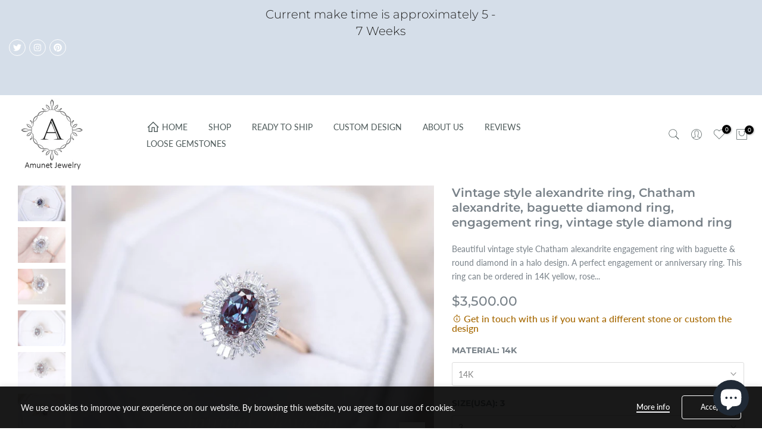

--- FILE ---
content_type: text/html; charset=utf-8
request_url: https://amunetjewelry.store/en-fr/products/vintage-style-alexandrite-ring-chatham-alexandrite-baguette-diamond-ring-engagement-ring-vintage-style-diamond-ring
body_size: 62142
content:
<!doctype html><html class="t4sp-theme t4s-wrapper__full_width rtl_false swatch_color_style_2 pr_border_style_1 pr_img_effect_2 enable_eff_img1_false badge_shape_2 css_for_wis_app_true shadow_round_img_false t4s-header__inline is-remove-unavai-1 t4_compare_false t4s-cart-count-0 t4s-pr-ellipsis-false
 no-js" lang="en">
  <head>
    <meta charset="utf-8">
    <meta http-equiv="X-UA-Compatible" content="IE=edge">
    <meta name="viewport" content="width=device-width, initial-scale=1, height=device-height, minimum-scale=1.0, maximum-scale=1.0">
    <meta name="theme-color" content="#fff">
    <link rel="canonical" href="https://amunetjewelry.store/en-fr/products/vintage-style-alexandrite-ring-chatham-alexandrite-baguette-diamond-ring-engagement-ring-vintage-style-diamond-ring">
    <link rel="preconnect" href="https://cdn.shopify.com" crossorigin><link rel="shortcut icon" type="image/png" href="//amunetjewelry.store/cdn/shop/products/tealsapphireengagementrings10_1von1.jpg?crop=center&height=32&v=1667578538&width=32"><link id="t4s-favico" rel="apple-touch-icon-precomposed" type="image/png" sizes="152x152" href="//amunetjewelry.store/cdn/shop/products/tealsapphireengagementrings10_1von1.jpg?crop=center&height=152&v=1667578538&width=152"><link rel="preconnect" href="https://fonts.shopifycdn.com" crossorigin><title>Vintage style alexandrite ring, Chatham alexandrite, baguette diamond  &ndash; Amunet Jewelry</title>
    <meta name="description" content="Beautiful vintage style Chatham alexandrite engagement ring with baguette &amp;amp; round diamond in a halo design. A perfect engagement or anniversary ring. This ring can be ordered in 14K yellow, rose or white gold.Main stone: Oval Chatham alexandrite with certificateDimensions: Approx 7x5mmShape: OvalSide stones: White "><meta name="keywords" content="Vintage style alexandrite ring, Chatham alexandrite, baguette diamond ring, engagement ring, vintage style diamond ring, Amunet Jewelry, amunetjewelry.store"/><meta name="author" content="Amunet L.L.C">

<meta property="og:site_name" content="Amunet Jewelry">
<meta property="og:url" content="https://amunetjewelry.store/en-fr/products/vintage-style-alexandrite-ring-chatham-alexandrite-baguette-diamond-ring-engagement-ring-vintage-style-diamond-ring">
<meta property="og:title" content="Vintage style alexandrite ring, Chatham alexandrite, baguette diamond ">
<meta property="og:type" content="product">
<meta property="og:description" content="Beautiful vintage style Chatham alexandrite engagement ring with baguette &amp;amp; round diamond in a halo design. A perfect engagement or anniversary ring. This ring can be ordered in 14K yellow, rose or white gold.Main stone: Oval Chatham alexandrite with certificateDimensions: Approx 7x5mmShape: OvalSide stones: White "><meta property="og:image" content="http://amunetjewelry.store/cdn/shop/files/20201029-1I7A1188-651000.jpg?v=1736235562">
  <meta property="og:image:secure_url" content="https://amunetjewelry.store/cdn/shop/files/20201029-1I7A1188-651000.jpg?v=1736235562">
  <meta property="og:image:width" content="2000">
  <meta property="og:image:height" content="1499"><meta property="og:price:amount" content="3,500.00">
  <meta property="og:price:currency" content="USD"><meta name="twitter:site" content="@AmunetJewelry"><meta name="twitter:card" content="summary_large_image">
<meta name="twitter:title" content="Vintage style alexandrite ring, Chatham alexandrite, baguette diamond ">
<meta name="twitter:description" content="Beautiful vintage style Chatham alexandrite engagement ring with baguette &amp;amp; round diamond in a halo design. A perfect engagement or anniversary ring. This ring can be ordered in 14K yellow, rose or white gold.Main stone: Oval Chatham alexandrite with certificateDimensions: Approx 7x5mmShape: OvalSide stones: White "><script src="//amunetjewelry.store/cdn/shop/t/23/assets/lazysizes.min.js?v=83289260111445824691737566558" async="async"></script>
    <script src="//amunetjewelry.store/cdn/shop/t/23/assets/global.min.js?v=178957925072260983071737566558" defer="defer"></script>
    <script>window.performance && window.performance.mark && window.performance.mark('shopify.content_for_header.start');</script><meta name="google-site-verification" content="vxiN5OiRHrDtb3rm-aunwTHM2V-ZKBgF1L0VDTzATmo">
<meta id="shopify-digital-wallet" name="shopify-digital-wallet" content="/25460179040/digital_wallets/dialog">
<meta name="shopify-checkout-api-token" content="8a2fab5fa7cd4ed7820752576e0396b1">
<meta id="in-context-paypal-metadata" data-shop-id="25460179040" data-venmo-supported="true" data-environment="production" data-locale="en_US" data-paypal-v4="true" data-currency="USD">
<link rel="alternate" hreflang="x-default" href="https://amunetjewelry.store/products/vintage-style-alexandrite-ring-chatham-alexandrite-baguette-diamond-ring-engagement-ring-vintage-style-diamond-ring">
<link rel="alternate" hreflang="en" href="https://amunetjewelry.store/products/vintage-style-alexandrite-ring-chatham-alexandrite-baguette-diamond-ring-engagement-ring-vintage-style-diamond-ring">
<link rel="alternate" hreflang="en-AU" href="https://amunetjewelry.store/en-au/products/vintage-style-alexandrite-ring-chatham-alexandrite-baguette-diamond-ring-engagement-ring-vintage-style-diamond-ring">
<link rel="alternate" hreflang="en-CA" href="https://amunetjewelry.store/en-ca/products/vintage-style-alexandrite-ring-chatham-alexandrite-baguette-diamond-ring-engagement-ring-vintage-style-diamond-ring">
<link rel="alternate" hreflang="en-FR" href="https://amunetjewelry.store/en-fr/products/vintage-style-alexandrite-ring-chatham-alexandrite-baguette-diamond-ring-engagement-ring-vintage-style-diamond-ring">
<link rel="alternate" hreflang="en-DE" href="https://amunetjewelry.store/en-de/products/vintage-style-alexandrite-ring-chatham-alexandrite-baguette-diamond-ring-engagement-ring-vintage-style-diamond-ring">
<link rel="alternate" hreflang="en-GB" href="https://amunetjewelry.store/en-gb/products/vintage-style-alexandrite-ring-chatham-alexandrite-baguette-diamond-ring-engagement-ring-vintage-style-diamond-ring">
<link rel="alternate" type="application/json+oembed" href="https://amunetjewelry.store/en-fr/products/vintage-style-alexandrite-ring-chatham-alexandrite-baguette-diamond-ring-engagement-ring-vintage-style-diamond-ring.oembed">
<script async="async" src="/checkouts/internal/preloads.js?locale=en-FR"></script>
<script id="shopify-features" type="application/json">{"accessToken":"8a2fab5fa7cd4ed7820752576e0396b1","betas":["rich-media-storefront-analytics"],"domain":"amunetjewelry.store","predictiveSearch":true,"shopId":25460179040,"locale":"en"}</script>
<script>var Shopify = Shopify || {};
Shopify.shop = "amunet-jewelry-inc.myshopify.com";
Shopify.locale = "en";
Shopify.currency = {"active":"USD","rate":"1.0"};
Shopify.country = "FR";
Shopify.theme = {"name":"Copy of Copy of Gecko 6.0.2 official by Annie","id":130616393824,"schema_name":"Gecko","schema_version":"6.0.2","theme_store_id":null,"role":"main"};
Shopify.theme.handle = "null";
Shopify.theme.style = {"id":null,"handle":null};
Shopify.cdnHost = "amunetjewelry.store/cdn";
Shopify.routes = Shopify.routes || {};
Shopify.routes.root = "/en-fr/";</script>
<script type="module">!function(o){(o.Shopify=o.Shopify||{}).modules=!0}(window);</script>
<script>!function(o){function n(){var o=[];function n(){o.push(Array.prototype.slice.apply(arguments))}return n.q=o,n}var t=o.Shopify=o.Shopify||{};t.loadFeatures=n(),t.autoloadFeatures=n()}(window);</script>
<script id="shop-js-analytics" type="application/json">{"pageType":"product"}</script>
<script defer="defer" async type="module" src="//amunetjewelry.store/cdn/shopifycloud/shop-js/modules/v2/client.init-shop-cart-sync_C5BV16lS.en.esm.js"></script>
<script defer="defer" async type="module" src="//amunetjewelry.store/cdn/shopifycloud/shop-js/modules/v2/chunk.common_CygWptCX.esm.js"></script>
<script type="module">
  await import("//amunetjewelry.store/cdn/shopifycloud/shop-js/modules/v2/client.init-shop-cart-sync_C5BV16lS.en.esm.js");
await import("//amunetjewelry.store/cdn/shopifycloud/shop-js/modules/v2/chunk.common_CygWptCX.esm.js");

  window.Shopify.SignInWithShop?.initShopCartSync?.({"fedCMEnabled":true,"windoidEnabled":true});

</script>
<script>(function() {
  var isLoaded = false;
  function asyncLoad() {
    if (isLoaded) return;
    isLoaded = true;
    var urls = ["\/\/cdn.shopify.com\/proxy\/5d80f544b65486c0e9322072c299f5c6c82c682ca27f014d94c78c474fe126be\/bingshoppingtool-t2app-prod.trafficmanager.net\/uet\/tracking_script?shop=amunet-jewelry-inc.myshopify.com\u0026sp-cache-control=cHVibGljLCBtYXgtYWdlPTkwMA","https:\/\/statics2.kudobuzz.com\/widgets\/widgetloader.js?aid=608cdfe6f5d705d462246c08\u0026apiKey=594a28ac7dc86ea1240e0f43\u0026shop=amunet-jewelry-inc.myshopify.com","https:\/\/intg.snapchat.com\/shopify\/shopify-scevent-init.js?id=aa5bc65a-2c76-4ce5-be34-f83b7b73a09e\u0026shop=amunet-jewelry-inc.myshopify.com","https:\/\/seo.apps.avada.io\/avada-seo-installed.js?shop=amunet-jewelry-inc.myshopify.com","https:\/\/cdn.shopify.com\/s\/files\/1\/0254\/6017\/9040\/t\/8\/assets\/globo.formbuilder.init.js?v=1684573294\u0026shop=amunet-jewelry-inc.myshopify.com","\/\/cdn.shopify.com\/proxy\/808506965e7110f1ab937a1d7715de86b5a6eed6051a4ef54483147402e92891\/bingshoppingtool-t2app-prod.trafficmanager.net\/api\/ShopifyMT\/v1\/uet\/tracking_script?shop=amunet-jewelry-inc.myshopify.com\u0026sp-cache-control=cHVibGljLCBtYXgtYWdlPTkwMA","https:\/\/s3.eu-west-1.amazonaws.com\/production-klarna-il-shopify-osm\/71668027c9be7ccf96a8ca01b23e1728c75c6895\/amunet-jewelry-inc.myshopify.com-1737567766249.js?shop=amunet-jewelry-inc.myshopify.com","https:\/\/ecommplugins-scripts.trustpilot.com\/v2.1\/js\/header.min.js?settings=eyJrZXkiOiJSaEY4a05MYm9ySEp3Uk9DIiwicyI6InNrdSJ9\u0026v=2.5\u0026shop=amunet-jewelry-inc.myshopify.com","https:\/\/ecommplugins-scripts.trustpilot.com\/v2.1\/js\/success.min.js?settings=eyJrZXkiOiJSaEY4a05MYm9ySEp3Uk9DIiwicyI6InNrdSIsInQiOlsib3JkZXJzL2Z1bGZpbGxlZCJdLCJ2IjoiIiwiYSI6IlNob3BpZnktMjAyMS0wNCJ9\u0026shop=amunet-jewelry-inc.myshopify.com","https:\/\/ecommplugins-trustboxsettings.trustpilot.com\/amunet-jewelry-inc.myshopify.com.js?settings=1751990645764\u0026shop=amunet-jewelry-inc.myshopify.com","https:\/\/widget.trustpilot.com\/bootstrap\/v5\/tp.widget.sync.bootstrap.min.js?shop=amunet-jewelry-inc.myshopify.com"];
    for (var i = 0; i < urls.length; i++) {
      var s = document.createElement('script');
      s.type = 'text/javascript';
      s.async = true;
      s.src = urls[i];
      var x = document.getElementsByTagName('script')[0];
      x.parentNode.insertBefore(s, x);
    }
  };
  if(window.attachEvent) {
    window.attachEvent('onload', asyncLoad);
  } else {
    window.addEventListener('load', asyncLoad, false);
  }
})();</script>
<script id="__st">var __st={"a":25460179040,"offset":-18000,"reqid":"2987f09b-da19-4626-9593-28e7ea31d1fd-1768725301","pageurl":"amunetjewelry.store\/en-fr\/products\/vintage-style-alexandrite-ring-chatham-alexandrite-baguette-diamond-ring-engagement-ring-vintage-style-diamond-ring","u":"34ff411928d1","p":"product","rtyp":"product","rid":4745567141984};</script>
<script>window.ShopifyPaypalV4VisibilityTracking = true;</script>
<script id="captcha-bootstrap">!function(){'use strict';const t='contact',e='account',n='new_comment',o=[[t,t],['blogs',n],['comments',n],[t,'customer']],c=[[e,'customer_login'],[e,'guest_login'],[e,'recover_customer_password'],[e,'create_customer']],r=t=>t.map((([t,e])=>`form[action*='/${t}']:not([data-nocaptcha='true']) input[name='form_type'][value='${e}']`)).join(','),a=t=>()=>t?[...document.querySelectorAll(t)].map((t=>t.form)):[];function s(){const t=[...o],e=r(t);return a(e)}const i='password',u='form_key',d=['recaptcha-v3-token','g-recaptcha-response','h-captcha-response',i],f=()=>{try{return window.sessionStorage}catch{return}},m='__shopify_v',_=t=>t.elements[u];function p(t,e,n=!1){try{const o=window.sessionStorage,c=JSON.parse(o.getItem(e)),{data:r}=function(t){const{data:e,action:n}=t;return t[m]||n?{data:e,action:n}:{data:t,action:n}}(c);for(const[e,n]of Object.entries(r))t.elements[e]&&(t.elements[e].value=n);n&&o.removeItem(e)}catch(o){console.error('form repopulation failed',{error:o})}}const l='form_type',E='cptcha';function T(t){t.dataset[E]=!0}const w=window,h=w.document,L='Shopify',v='ce_forms',y='captcha';let A=!1;((t,e)=>{const n=(g='f06e6c50-85a8-45c8-87d0-21a2b65856fe',I='https://cdn.shopify.com/shopifycloud/storefront-forms-hcaptcha/ce_storefront_forms_captcha_hcaptcha.v1.5.2.iife.js',D={infoText:'Protected by hCaptcha',privacyText:'Privacy',termsText:'Terms'},(t,e,n)=>{const o=w[L][v],c=o.bindForm;if(c)return c(t,g,e,D).then(n);var r;o.q.push([[t,g,e,D],n]),r=I,A||(h.body.append(Object.assign(h.createElement('script'),{id:'captcha-provider',async:!0,src:r})),A=!0)});var g,I,D;w[L]=w[L]||{},w[L][v]=w[L][v]||{},w[L][v].q=[],w[L][y]=w[L][y]||{},w[L][y].protect=function(t,e){n(t,void 0,e),T(t)},Object.freeze(w[L][y]),function(t,e,n,w,h,L){const[v,y,A,g]=function(t,e,n){const i=e?o:[],u=t?c:[],d=[...i,...u],f=r(d),m=r(i),_=r(d.filter((([t,e])=>n.includes(e))));return[a(f),a(m),a(_),s()]}(w,h,L),I=t=>{const e=t.target;return e instanceof HTMLFormElement?e:e&&e.form},D=t=>v().includes(t);t.addEventListener('submit',(t=>{const e=I(t);if(!e)return;const n=D(e)&&!e.dataset.hcaptchaBound&&!e.dataset.recaptchaBound,o=_(e),c=g().includes(e)&&(!o||!o.value);(n||c)&&t.preventDefault(),c&&!n&&(function(t){try{if(!f())return;!function(t){const e=f();if(!e)return;const n=_(t);if(!n)return;const o=n.value;o&&e.removeItem(o)}(t);const e=Array.from(Array(32),(()=>Math.random().toString(36)[2])).join('');!function(t,e){_(t)||t.append(Object.assign(document.createElement('input'),{type:'hidden',name:u})),t.elements[u].value=e}(t,e),function(t,e){const n=f();if(!n)return;const o=[...t.querySelectorAll(`input[type='${i}']`)].map((({name:t})=>t)),c=[...d,...o],r={};for(const[a,s]of new FormData(t).entries())c.includes(a)||(r[a]=s);n.setItem(e,JSON.stringify({[m]:1,action:t.action,data:r}))}(t,e)}catch(e){console.error('failed to persist form',e)}}(e),e.submit())}));const S=(t,e)=>{t&&!t.dataset[E]&&(n(t,e.some((e=>e===t))),T(t))};for(const o of['focusin','change'])t.addEventListener(o,(t=>{const e=I(t);D(e)&&S(e,y())}));const B=e.get('form_key'),M=e.get(l),P=B&&M;t.addEventListener('DOMContentLoaded',(()=>{const t=y();if(P)for(const e of t)e.elements[l].value===M&&p(e,B);[...new Set([...A(),...v().filter((t=>'true'===t.dataset.shopifyCaptcha))])].forEach((e=>S(e,t)))}))}(h,new URLSearchParams(w.location.search),n,t,e,['guest_login'])})(!0,!0)}();</script>
<script integrity="sha256-4kQ18oKyAcykRKYeNunJcIwy7WH5gtpwJnB7kiuLZ1E=" data-source-attribution="shopify.loadfeatures" defer="defer" src="//amunetjewelry.store/cdn/shopifycloud/storefront/assets/storefront/load_feature-a0a9edcb.js" crossorigin="anonymous"></script>
<script data-source-attribution="shopify.dynamic_checkout.dynamic.init">var Shopify=Shopify||{};Shopify.PaymentButton=Shopify.PaymentButton||{isStorefrontPortableWallets:!0,init:function(){window.Shopify.PaymentButton.init=function(){};var t=document.createElement("script");t.src="https://amunetjewelry.store/cdn/shopifycloud/portable-wallets/latest/portable-wallets.en.js",t.type="module",document.head.appendChild(t)}};
</script>
<script data-source-attribution="shopify.dynamic_checkout.buyer_consent">
  function portableWalletsHideBuyerConsent(e){var t=document.getElementById("shopify-buyer-consent"),n=document.getElementById("shopify-subscription-policy-button");t&&n&&(t.classList.add("hidden"),t.setAttribute("aria-hidden","true"),n.removeEventListener("click",e))}function portableWalletsShowBuyerConsent(e){var t=document.getElementById("shopify-buyer-consent"),n=document.getElementById("shopify-subscription-policy-button");t&&n&&(t.classList.remove("hidden"),t.removeAttribute("aria-hidden"),n.addEventListener("click",e))}window.Shopify?.PaymentButton&&(window.Shopify.PaymentButton.hideBuyerConsent=portableWalletsHideBuyerConsent,window.Shopify.PaymentButton.showBuyerConsent=portableWalletsShowBuyerConsent);
</script>
<script data-source-attribution="shopify.dynamic_checkout.cart.bootstrap">document.addEventListener("DOMContentLoaded",(function(){function t(){return document.querySelector("shopify-accelerated-checkout-cart, shopify-accelerated-checkout")}if(t())Shopify.PaymentButton.init();else{new MutationObserver((function(e,n){t()&&(Shopify.PaymentButton.init(),n.disconnect())})).observe(document.body,{childList:!0,subtree:!0})}}));
</script>
<script id='scb4127' type='text/javascript' async='' src='https://amunetjewelry.store/cdn/shopifycloud/privacy-banner/storefront-banner.js'></script><link id="shopify-accelerated-checkout-styles" rel="stylesheet" media="screen" href="https://amunetjewelry.store/cdn/shopifycloud/portable-wallets/latest/accelerated-checkout-backwards-compat.css" crossorigin="anonymous">
<style id="shopify-accelerated-checkout-cart">
        #shopify-buyer-consent {
  margin-top: 1em;
  display: inline-block;
  width: 100%;
}

#shopify-buyer-consent.hidden {
  display: none;
}

#shopify-subscription-policy-button {
  background: none;
  border: none;
  padding: 0;
  text-decoration: underline;
  font-size: inherit;
  cursor: pointer;
}

#shopify-subscription-policy-button::before {
  box-shadow: none;
}

      </style>

<script>window.performance && window.performance.mark && window.performance.mark('shopify.content_for_header.end');</script>
<link rel="preload" as="font" href="//amunetjewelry.store/cdn/fonts/lato/lato_n4.c3b93d431f0091c8be23185e15c9d1fee1e971c5.woff2" type="font/woff2" crossorigin><link rel="preload" as="font" href="//amunetjewelry.store/cdn/fonts/lato/lato_n4.c3b93d431f0091c8be23185e15c9d1fee1e971c5.woff2" type="font/woff2" crossorigin><link rel="preload" as="font" href="//amunetjewelry.store/cdn/fonts/lato/lato_n4.c3b93d431f0091c8be23185e15c9d1fee1e971c5.woff2" type="font/woff2" crossorigin><link href="//amunetjewelry.store/cdn/shop/t/23/assets/t4s-base.css?v=136268648426930840001737566558" rel="stylesheet" type="text/css" media="all" /><style data-shopify>@font-face {
  font-family: Lato;
  font-weight: 100;
  font-style: normal;
  font-display: swap;
  src: url("//amunetjewelry.store/cdn/fonts/lato/lato_n1.28c16a27f5f7a3fc1b44cb5df6b7bbb1852b715f.woff2") format("woff2"),
       url("//amunetjewelry.store/cdn/fonts/lato/lato_n1.bf54aec592a20656da3762a257204a332a144371.woff") format("woff");
}
@font-face {
  font-family: Lato;
  font-weight: 100;
  font-style: italic;
  font-display: swap;
  src: url("//amunetjewelry.store/cdn/fonts/lato/lato_i1.7bae706c3055a9cfa69fabb03533e7e5b18e888e.woff2") format("woff2"),
       url("//amunetjewelry.store/cdn/fonts/lato/lato_i1.f39e8bd3aa97d6b2bb1070b1d52c9bb63a31665c.woff") format("woff");
}
@font-face {
  font-family: Lato;
  font-weight: 200;
  font-style: normal;
  font-display: swap;
  src: url("//amunetjewelry.store/cdn/fonts/lato/lato_n2.d3ec9be21518bcdf2a22ab36eee9669513493c4c.woff2") format("woff2"),
       url("//amunetjewelry.store/cdn/fonts/lato/lato_n2.ea69695eeeaafa62f86ca30d0e63a24495bbf8b2.woff") format("woff");
}
@font-face {
  font-family: Lato;
  font-weight: 200;
  font-style: italic;
  font-display: swap;
  src: url("//amunetjewelry.store/cdn/fonts/lato/lato_i2.a02473c17b81f0d35f555310c68494b53c1db22c.woff2") format("woff2"),
       url("//amunetjewelry.store/cdn/fonts/lato/lato_i2.bf63b58543c5622e6e8e8bf424e787a0d07a1d3b.woff") format("woff");
}
@font-face {
  font-family: Lato;
  font-weight: 300;
  font-style: normal;
  font-display: swap;
  src: url("//amunetjewelry.store/cdn/fonts/lato/lato_n3.a7080ececf6191f1dd5b0cb021691ca9b855c876.woff2") format("woff2"),
       url("//amunetjewelry.store/cdn/fonts/lato/lato_n3.61e34b2ff7341f66543eb08e8c47eef9e1cde558.woff") format("woff");
}
@font-face {
  font-family: Lato;
  font-weight: 300;
  font-style: italic;
  font-display: swap;
  src: url("//amunetjewelry.store/cdn/fonts/lato/lato_i3.d6f478a3beb94baebd09d08550010692d0969f6e.woff2") format("woff2"),
       url("//amunetjewelry.store/cdn/fonts/lato/lato_i3.881ba892942c15b0c0c25c0b311d6481b5311015.woff") format("woff");
}
@font-face {
  font-family: Lato;
  font-weight: 400;
  font-style: normal;
  font-display: swap;
  src: url("//amunetjewelry.store/cdn/fonts/lato/lato_n4.c3b93d431f0091c8be23185e15c9d1fee1e971c5.woff2") format("woff2"),
       url("//amunetjewelry.store/cdn/fonts/lato/lato_n4.d5c00c781efb195594fd2fd4ad04f7882949e327.woff") format("woff");
}
@font-face {
  font-family: Lato;
  font-weight: 400;
  font-style: italic;
  font-display: swap;
  src: url("//amunetjewelry.store/cdn/fonts/lato/lato_i4.09c847adc47c2fefc3368f2e241a3712168bc4b6.woff2") format("woff2"),
       url("//amunetjewelry.store/cdn/fonts/lato/lato_i4.3c7d9eb6c1b0a2bf62d892c3ee4582b016d0f30c.woff") format("woff");
}
@font-face {
  font-family: Lato;
  font-weight: 500;
  font-style: normal;
  font-display: swap;
  src: url("//amunetjewelry.store/cdn/fonts/lato/lato_n5.b2fec044fbe05725e71d90882e5f3b21dae2efbd.woff2") format("woff2"),
       url("//amunetjewelry.store/cdn/fonts/lato/lato_n5.f25a9a5c73ff9372e69074488f99e8ac702b5447.woff") format("woff");
}
@font-face {
  font-family: Lato;
  font-weight: 500;
  font-style: italic;
  font-display: swap;
  src: url("//amunetjewelry.store/cdn/fonts/lato/lato_i5.9501f9e8a9e09e142687495e156dec167f6a3ea3.woff2") format("woff2"),
       url("//amunetjewelry.store/cdn/fonts/lato/lato_i5.eca6cbf1aa9c70cc6dbfed0353a2f57e5065c864.woff") format("woff");
}
@font-face {
  font-family: Lato;
  font-weight: 600;
  font-style: normal;
  font-display: swap;
  src: url("//amunetjewelry.store/cdn/fonts/lato/lato_n6.38d0e3b23b74a60f769c51d1df73fac96c580d59.woff2") format("woff2"),
       url("//amunetjewelry.store/cdn/fonts/lato/lato_n6.3365366161bdcc36a3f97cfbb23954d8c4bf4079.woff") format("woff");
}
@font-face {
  font-family: Lato;
  font-weight: 600;
  font-style: italic;
  font-display: swap;
  src: url("//amunetjewelry.store/cdn/fonts/lato/lato_i6.ab357ee5069e0603c2899b31e2b8ae84c4a42a48.woff2") format("woff2"),
       url("//amunetjewelry.store/cdn/fonts/lato/lato_i6.3164fed79d7d987c1390528781c7c2f59ac7a746.woff") format("woff");
}
@font-face {
  font-family: Lato;
  font-weight: 700;
  font-style: normal;
  font-display: swap;
  src: url("//amunetjewelry.store/cdn/fonts/lato/lato_n7.900f219bc7337bc57a7a2151983f0a4a4d9d5dcf.woff2") format("woff2"),
       url("//amunetjewelry.store/cdn/fonts/lato/lato_n7.a55c60751adcc35be7c4f8a0313f9698598612ee.woff") format("woff");
}
@font-face {
  font-family: Lato;
  font-weight: 700;
  font-style: italic;
  font-display: swap;
  src: url("//amunetjewelry.store/cdn/fonts/lato/lato_i7.16ba75868b37083a879b8dd9f2be44e067dfbf92.woff2") format("woff2"),
       url("//amunetjewelry.store/cdn/fonts/lato/lato_i7.4c07c2b3b7e64ab516aa2f2081d2bb0366b9dce8.woff") format("woff");
}
@font-face {
  font-family: Lato;
  font-weight: 800;
  font-style: normal;
  font-display: swap;
  src: url("//amunetjewelry.store/cdn/fonts/lato/lato_n8.1117b90add05215dbc8fbc91c5f9d67872eb3fb3.woff2") format("woff2"),
       url("//amunetjewelry.store/cdn/fonts/lato/lato_n8.6bcabf8485cf657fec14e0a6e1af25cf01733df7.woff") format("woff");
}
@font-face {
  font-family: Lato;
  font-weight: 800;
  font-style: italic;
  font-display: swap;
  src: url("//amunetjewelry.store/cdn/fonts/lato/lato_i8.4d2c12d355a86eb483d3b325d9435954953e78ce.woff2") format("woff2"),
       url("//amunetjewelry.store/cdn/fonts/lato/lato_i8.dfb9decc8a927a5ae9791c4f5ab804f0fccd721e.woff") format("woff");
}
@font-face {
  font-family: Lato;
  font-weight: 900;
  font-style: normal;
  font-display: swap;
  src: url("//amunetjewelry.store/cdn/fonts/lato/lato_n9.6b37f725167d36932c6742a5a697fd238a2d2552.woff2") format("woff2"),
       url("//amunetjewelry.store/cdn/fonts/lato/lato_n9.1cafbd384242b7df7c9ef4584ba41746d006e6bb.woff") format("woff");
}
@font-face {
  font-family: Lato;
  font-weight: 900;
  font-style: italic;
  font-display: swap;
  src: url("//amunetjewelry.store/cdn/fonts/lato/lato_i9.81fefe39825210091b52da4fd46ce2285adf73ed.woff2") format("woff2"),
       url("//amunetjewelry.store/cdn/fonts/lato/lato_i9.98de207fbcee2a48648720d568be3014a7d07fa5.woff") format("woff");
}
@font-face {
  font-family: Montserrat;
  font-weight: 100;
  font-style: normal;
  font-display: swap;
  src: url("//amunetjewelry.store/cdn/fonts/montserrat/montserrat_n1.2f0714cbd41857ba00d5d4fafdce92c40aadb8e6.woff2") format("woff2"),
       url("//amunetjewelry.store/cdn/fonts/montserrat/montserrat_n1.7bec1bf4c4d0f77c37dc95cf9616413eceba9082.woff") format("woff");
}
@font-face {
  font-family: Montserrat;
  font-weight: 100;
  font-style: italic;
  font-display: swap;
  src: url("//amunetjewelry.store/cdn/fonts/montserrat/montserrat_i1.9b40a9d3a0c01d36941e389cd64a63103055c80e.woff2") format("woff2"),
       url("//amunetjewelry.store/cdn/fonts/montserrat/montserrat_i1.27282f568267f77d06827c3bb45844a9294ff8e0.woff") format("woff");
}
@font-face {
  font-family: Montserrat;
  font-weight: 200;
  font-style: normal;
  font-display: swap;
  src: url("//amunetjewelry.store/cdn/fonts/montserrat/montserrat_n2.6158a4b6474a580592572fe30f04d0efe5adcbe8.woff2") format("woff2"),
       url("//amunetjewelry.store/cdn/fonts/montserrat/montserrat_n2.e4b01871223c147c2b91e7b86462152be4d7b524.woff") format("woff");
}
@font-face {
  font-family: Montserrat;
  font-weight: 200;
  font-style: italic;
  font-display: swap;
  src: url("//amunetjewelry.store/cdn/fonts/montserrat/montserrat_i2.5730ba22f49757bb096a20e8b70292fedd438b32.woff2") format("woff2"),
       url("//amunetjewelry.store/cdn/fonts/montserrat/montserrat_i2.45104f5e6fca2e96f092a38f7a4b9da22e34dbbb.woff") format("woff");
}
@font-face {
  font-family: Montserrat;
  font-weight: 300;
  font-style: normal;
  font-display: swap;
  src: url("//amunetjewelry.store/cdn/fonts/montserrat/montserrat_n3.29e699231893fd243e1620595067294bb067ba2a.woff2") format("woff2"),
       url("//amunetjewelry.store/cdn/fonts/montserrat/montserrat_n3.64ed56f012a53c08a49d49bd7e0c8d2f46119150.woff") format("woff");
}
@font-face {
  font-family: Montserrat;
  font-weight: 300;
  font-style: italic;
  font-display: swap;
  src: url("//amunetjewelry.store/cdn/fonts/montserrat/montserrat_i3.9cfee8ab0b9b229ed9a7652dff7d786e45a01df2.woff2") format("woff2"),
       url("//amunetjewelry.store/cdn/fonts/montserrat/montserrat_i3.68df04ba4494b4612ed6f9bf46b6c06246fa2fa4.woff") format("woff");
}
@font-face {
  font-family: Montserrat;
  font-weight: 400;
  font-style: normal;
  font-display: swap;
  src: url("//amunetjewelry.store/cdn/fonts/montserrat/montserrat_n4.81949fa0ac9fd2021e16436151e8eaa539321637.woff2") format("woff2"),
       url("//amunetjewelry.store/cdn/fonts/montserrat/montserrat_n4.a6c632ca7b62da89c3594789ba828388aac693fe.woff") format("woff");
}
@font-face {
  font-family: Montserrat;
  font-weight: 400;
  font-style: italic;
  font-display: swap;
  src: url("//amunetjewelry.store/cdn/fonts/montserrat/montserrat_i4.5a4ea298b4789e064f62a29aafc18d41f09ae59b.woff2") format("woff2"),
       url("//amunetjewelry.store/cdn/fonts/montserrat/montserrat_i4.072b5869c5e0ed5b9d2021e4c2af132e16681ad2.woff") format("woff");
}
@font-face {
  font-family: Montserrat;
  font-weight: 500;
  font-style: normal;
  font-display: swap;
  src: url("//amunetjewelry.store/cdn/fonts/montserrat/montserrat_n5.07ef3781d9c78c8b93c98419da7ad4fbeebb6635.woff2") format("woff2"),
       url("//amunetjewelry.store/cdn/fonts/montserrat/montserrat_n5.adf9b4bd8b0e4f55a0b203cdd84512667e0d5e4d.woff") format("woff");
}
@font-face {
  font-family: Montserrat;
  font-weight: 500;
  font-style: italic;
  font-display: swap;
  src: url("//amunetjewelry.store/cdn/fonts/montserrat/montserrat_i5.d3a783eb0cc26f2fda1e99d1dfec3ebaea1dc164.woff2") format("woff2"),
       url("//amunetjewelry.store/cdn/fonts/montserrat/montserrat_i5.76d414ea3d56bb79ef992a9c62dce2e9063bc062.woff") format("woff");
}
@font-face {
  font-family: Montserrat;
  font-weight: 600;
  font-style: normal;
  font-display: swap;
  src: url("//amunetjewelry.store/cdn/fonts/montserrat/montserrat_n6.1326b3e84230700ef15b3a29fb520639977513e0.woff2") format("woff2"),
       url("//amunetjewelry.store/cdn/fonts/montserrat/montserrat_n6.652f051080eb14192330daceed8cd53dfdc5ead9.woff") format("woff");
}
@font-face {
  font-family: Montserrat;
  font-weight: 600;
  font-style: italic;
  font-display: swap;
  src: url("//amunetjewelry.store/cdn/fonts/montserrat/montserrat_i6.e90155dd2f004112a61c0322d66d1f59dadfa84b.woff2") format("woff2"),
       url("//amunetjewelry.store/cdn/fonts/montserrat/montserrat_i6.41470518d8e9d7f1bcdd29a447c2397e5393943f.woff") format("woff");
}
@font-face {
  font-family: Montserrat;
  font-weight: 700;
  font-style: normal;
  font-display: swap;
  src: url("//amunetjewelry.store/cdn/fonts/montserrat/montserrat_n7.3c434e22befd5c18a6b4afadb1e3d77c128c7939.woff2") format("woff2"),
       url("//amunetjewelry.store/cdn/fonts/montserrat/montserrat_n7.5d9fa6e2cae713c8fb539a9876489d86207fe957.woff") format("woff");
}
@font-face {
  font-family: Montserrat;
  font-weight: 700;
  font-style: italic;
  font-display: swap;
  src: url("//amunetjewelry.store/cdn/fonts/montserrat/montserrat_i7.a0d4a463df4f146567d871890ffb3c80408e7732.woff2") format("woff2"),
       url("//amunetjewelry.store/cdn/fonts/montserrat/montserrat_i7.f6ec9f2a0681acc6f8152c40921d2a4d2e1a2c78.woff") format("woff");
}
@font-face {
  font-family: Montserrat;
  font-weight: 800;
  font-style: normal;
  font-display: swap;
  src: url("//amunetjewelry.store/cdn/fonts/montserrat/montserrat_n8.853056e398b4dadf6838423edb7abaa02f651554.woff2") format("woff2"),
       url("//amunetjewelry.store/cdn/fonts/montserrat/montserrat_n8.9201aba6104751e1b3e48577a5a739fc14862200.woff") format("woff");
}
@font-face {
  font-family: Montserrat;
  font-weight: 800;
  font-style: italic;
  font-display: swap;
  src: url("//amunetjewelry.store/cdn/fonts/montserrat/montserrat_i8.b5b703476aa25307888d32fbbb26f33913f79842.woff2") format("woff2"),
       url("//amunetjewelry.store/cdn/fonts/montserrat/montserrat_i8.1037a8c7c9042232c15d221799b18df65709cdd0.woff") format("woff");
}
@font-face {
  font-family: Montserrat;
  font-weight: 900;
  font-style: normal;
  font-display: swap;
  src: url("//amunetjewelry.store/cdn/fonts/montserrat/montserrat_n9.680ded1be351aa3bf3b3650ac5f6df485af8a07c.woff2") format("woff2"),
       url("//amunetjewelry.store/cdn/fonts/montserrat/montserrat_n9.0cc5aaeff26ef35c23b69a061997d78c9697a382.woff") format("woff");
}
@font-face {
  font-family: Montserrat;
  font-weight: 900;
  font-style: italic;
  font-display: swap;
  src: url("//amunetjewelry.store/cdn/fonts/montserrat/montserrat_i9.cd566e55c5982a3a39b3949665a79c881e095b14.woff2") format("woff2"),
       url("//amunetjewelry.store/cdn/fonts/montserrat/montserrat_i9.b18527943b7f5bc1488b82e39deb595a73d3e645.woff") format("woff");
}
@font-face {
  font-family: "Libre Baskerville";
  font-weight: 400;
  font-style: normal;
  font-display: swap;
  src: url("//amunetjewelry.store/cdn/fonts/libre_baskerville/librebaskerville_n4.2ec9ee517e3ce28d5f1e6c6e75efd8a97e59c189.woff2") format("woff2"),
       url("//amunetjewelry.store/cdn/fonts/libre_baskerville/librebaskerville_n4.323789551b85098885c8eccedfb1bd8f25f56007.woff") format("woff");
}
:root {
        
         /* CSS Variables */
        --wrapper-mw      : 1420px;
        --font-family-1   : Lato, sans-serif;;
        --font-family-2   : Montserrat, sans-serif;;
        --font-family-3   : "Libre Baskerville", serif;;
        --font-body-family   : Lato, sans-serif;;
        --font-heading-family: Montserrat, sans-serif;;
       
        
        --t4s-success-color       : #428445;
        --t4s-success-color-rgb   : 66, 132, 69;
        --t4s-warning-color       : #e0b252;
        --t4s-warning-color-rgb   : 224, 178, 82;
        --t4s-error-color         : #EB001B;
        --t4s-error-color-rgb     : 235, 0, 27;
        --t4s-light-color         : #ffffff;
        --t4s-dark-color          : #222222;
        --t4s-highlight-color     : #ec0101;
        --t4s-tooltip-background  : #383838;
        --t4s-tooltip-color       : #fff;
        --primary-sw-color        : #333;
        --primary-sw-color-rgb    : 51, 51, 51;
        --border-sw-color         : #ddd;
        --secondary-sw-color      : #878787;
        --sale-price-color        : #fa0000;
        --primary-price-color     : #878787;
        --secondary-price-color   : #878787;
        
        --t4s-body-background     : #fff;
        --text-color              : #788188;
        --text-color-rgb          : 120, 129, 136;
        --heading-color           : #4d5959;
        --accent-color            : #a29898;
        --accent-color-rgb        : 162, 152, 152;
        --accent-color-darken     : #7d7171;
        --accent-color-hover      : var(--accent-color-darken);
        --secondary-color         : #788188;
        --secondary-color-rgb     : 120, 129, 136;
        --link-color              : #222222;
        --link-color-hover        : #b59677;
        --border-color            : #ddd;
        --border-color-rgb        : 221, 221, 221;
        --border-primary-color    : #333;
        --button-background       : #222;
        --button-color            : #fff;
        --button-background-hover : #a29898;
        --button-color-hover      : #fff;

        --btn-radius              : 0px;
        --other-radius            : 0px;

        --sale-badge-background    : #95b3d7;
        --sale-badge-color         : #fff;
        --new-badge-background     : #56cfe1;
        --new-badge-color          : #fff;
        --preorder-badge-background: #0774d7;
        --preorder-badge-color     : #fff;
        --soldout-badge-background : #999999;
        --soldout-badge-color      : #fff;
        --custom-badge-background  : #00A500;
        --custom-badge-color       : #fff;/* Shopify related variables */
        --payment-terms-background-color: ;
        
        --lz-background: #f5f5f5;
        --lz-img: url("//amunetjewelry.store/cdn/shop/t/23/assets/t4s_loader.svg?v=55067466244978850521737566558");}

    html {
      font-size: 62.5%;
      height: 100%;
    }

    body {
      overflow-x: hidden;
      margin: 0;
      font-size:14px;
      letter-spacing: 0px;
      color: var(--text-color);
      font-family: var(--font-body-family);
      line-height: 1.7;
      font-weight: 400;
      -webkit-font-smoothing: auto;
      -moz-osx-font-smoothing: auto;
      background-color: var(--t4s-body-background);
    }
    
    /*
    @media screen and (min-width: 750px) {
      body {
        font-size: 1.6rem;
      }
    }
    */

    h1, h2, h3, h4, h5, h6, .t4s_as_title {
      color: var(--heading-color);
      font-family: var(--font-heading-family);
      line-height: 1.4;
      font-weight: 400;
      letter-spacing: 0px;
    }
    h1 { font-size: 48px }
    h2 { font-size: 34px }
    h3 { font-size: 28px }
    h4 { font-size: 20px }
    h5 { font-size: 16px }
    h6 { font-size: 12px }
    a,.t4s_as_link {
      /* font-family: var(--font-link-family); */
      color: var(--link-color);
    }
    button,
    input,
    optgroup,
    select,
    textarea {
      border-color: var(--border-color);
    }
    .t4s_as_button,
    button,
    input[type="button"]:not(.t4s-btn),
    input[type="reset"],
    input[type="submit"]:not(.t4s-btn) {
      font-family: var(--font-button-family);
      color: var(--button-color);
      background-color: var(--button-background);
      border-color: var(--button-background);
    }
    
    .t4s-cp,.t4s-color-accent { color : var(--accent-color) }.t4s-ct,.t4s-color-text { color : var(--text-color) }.t4s-ch,.t4ss-color-heading { color : var(--heading-color) }.t4s-csecondary { color : var(--secondary-color) }
    
    .t4s-fnt-fm-1 {
      font-family: var(--font-family-1) !important;
    }
    .t4s-fnt-fm-2 {
      font-family: var(--font-family-2) !important;
    }
    .t4s-fnt-fm-3 {
      font-family: var(--font-family-3) !important;
    }
    .t4s-cr {
        color: var(--t4s-highlight-color);
    }
    .t4s-price__sale { color: var(--primary-price-color); }@media (-moz-touch-enabled: 0), (hover: hover) and (min-width: 1025px){
        a:hover,.t4s_as_link:hover {
            color: var(--link-color-hover);
        }
        .t4s_as_button:hover,
            button:hover,
            input[type="button"]:not(.t4s-btn):hover, 
            input[type="reset"]:hover,
            input[type="submit"]:not(.t4s-btn):hover  {
            color: var(--button-color-hover);
            background-color: var(--button-background-hover);
            border-color: var(--button-background-hover);
        }
    }
    .t4s-fix-overflow.t4s-row { max-width: 100vw;margin-left: auto;margin-right: auto;}.lazyloadt4s-opt {opacity: 1 !important;transition: opacity 0s, transform 1s !important;}.t4s-d-block {display: block;}.t4s-d-none {display: none;}@media (min-width: 768px) {.t4s-d-md-block {display: block;}.t4s-d-md-none {display: none;}}@media (min-width: 1025px) {.t4s-d-lg-block {display: block;}.t4s-d-lg-none {display: none;}}</style><script>
 const t4sXMLHttpRequest = window.XMLHttpRequest, documentElementT4s = document.documentElement; documentElementT4s.className = documentElementT4s.className.replace('no-js', 'js');function loadImageT4s(_this) { _this.classList.add('lazyloadt4sed')};(function() { const matchMediaHoverT4s = (window.matchMedia('(-moz-touch-enabled: 1), (hover: none)')).matches; documentElementT4s.className += ((window.CSS && window.CSS.supports('(position: sticky) or (position: -webkit-sticky)')) ? ' t4sp-sticky' : ' t4sp-no-sticky'); documentElementT4s.className += matchMediaHoverT4s ? ' t4sp-no-hover' : ' t4sp-hover'; window.onpageshow = function() { if (performance.navigation.type === 2) {document.dispatchEvent(new CustomEvent('cart:refresh'))} }; if (!matchMediaHoverT4s && window.width > 1024) { document.addEventListener('mousemove', function(evt) { documentElementT4s.classList.replace('t4sp-no-hover','t4sp-hover'); document.dispatchEvent(new CustomEvent('theme:hover')); }, {once : true} ); } }());</script><!-- BEGIN app block: shopify://apps/powerful-form-builder/blocks/app-embed/e4bcb1eb-35b2-42e6-bc37-bfe0e1542c9d --><script type="text/javascript" hs-ignore data-cookieconsent="ignore">
  var Globo = Globo || {};
  var globoFormbuilderRecaptchaInit = function(){};
  var globoFormbuilderHcaptchaInit = function(){};
  window.Globo.FormBuilder = window.Globo.FormBuilder || {};
  window.Globo.FormBuilder.shop = {"configuration":{"money_format":"${{amount}}"},"pricing":{"features":{"bulkOrderForm":false,"cartForm":false,"fileUpload":2,"removeCopyright":false,"restrictedEmailDomains":false,"metrics":true}},"settings":{"copyright":"Powered by Globo <a href=\"https://apps.shopify.com/form-builder-contact-form\" target=\"_blank\">Form</a>","hideWaterMark":false,"reCaptcha":{"recaptchaType":"v2","siteKey":false,"languageCode":"en"},"hCaptcha":{"siteKey":false},"scrollTop":false,"customCssCode":"","customCssEnabled":false,"additionalColumns":[]},"encryption_form_id":0,"url":"https://form.globo.io/","CDN_URL":"https://dxo9oalx9qc1s.cloudfront.net","app_id":"1783207"};

  if(window.Globo.FormBuilder.shop.settings.customCssEnabled && window.Globo.FormBuilder.shop.settings.customCssCode){
    const customStyle = document.createElement('style');
    customStyle.type = 'text/css';
    customStyle.innerHTML = window.Globo.FormBuilder.shop.settings.customCssCode;
    document.head.appendChild(customStyle);
  }

  window.Globo.FormBuilder.forms = [];
    
      
      
      
      window.Globo.FormBuilder.forms[6622] = {"6622":{"header":{"active":true,"title":"Custom Design \u0026 Appointment Form","description":"\u003cp\u003ePlease fill this form so that we can followup with you on your Custom Project need.\u003c\/p\u003e"},"elements":[{"id":"name","type":"name","label":"First Name \u0026 Last Name","placeholder":"Name","description":"","required":true,"columnWidth":50},{"id":"phone","type":"phone","label":"Phone","placeholder":"","description":"","required":true,"columnWidth":100},{"id":"email","type":"email","label":"Email","placeholder":"Email","description":"","required":true,"columnWidth":50},{"id":"select","type":"select","label":"Budget","placeholder":"Please select","options":"Under $800\nBetween $800-$1000\nBetween $1000-$1500\nAbove $1500\n","description":"","required":true,"columnWidth":100},{"id":"select-2","type":"select","label":"Type of Metal","placeholder":"Please select","options":"14K Yellow Gold\n14K Rose Gold\n14K White Gold\n18K Yellow Gold\n18K Rose Gold\n18K White Gold\nPlatinum","description":"","required":true,"columnWidth":50,"conditionalField":false,"onlyShowIf":false,"select":false},{"id":"select-3","type":"select","label":"Gemstone","placeholder":"Please select","options":"Diamond\nMorganite\nAlexandrite\nEmerald\nTanzanite\nMoissanite\n","description":"","required":true,"columnWidth":50,"conditionalField":false,"onlyShowIf":false,"select":false,"select-2":false},{"id":"textarea","type":"textarea","label":"Additional Information","placeholder":"The more the better !!","description":"","required":true,"columnWidth":100,"conditionalField":false,"onlyShowIf":false,"select":false,"select-2":false,"select-3":false},{"id":"file","type":"file","label":"File","button-text":"Choose file","placeholder":"or drop files to upload","allowed-multiple":false,"allowed-extensions":["jpg","jpeg","png"],"description":"Upload a Design or information that can help us better understand your Custom Project need.","required":false,"columnWidth":100,"conditionalField":false,"onlyShowIf":false,"select":false,"select-2":false,"select-3":false},{"id":"datetime","type":"datetime","label":"Occasion by when you need this project","placeholder":"Please select a date","description":"Select a Date to give an idea","required":false,"format":"date","date-format":"d-m-Y","time-format":"12h","isLimitDate":false,"limitDateType":"disablingDates","limitDateSpecificEnabled":false,"limitDateSpecificDates":"","limitDateRangeEnabled":true,"limitDateRangeDates":"","limitDateDOWEnabled":false,"limitDateDOWDates":["saturday","sunday"],"columnWidth":50,"conditionalField":false,"onlyShowIf":false,"select":false,"select-2":false,"select-3":false},{"id":"country","type":"country","label":"Country where it needs to be shipped","placeholder":"Please select","options":"Afghanistan\nAland Islands\nAlbania\nAlgeria\nAndorra\nAngola\nAnguilla\nAntigua And Barbuda\nArgentina\nArmenia\nAruba\nAustralia\nAustria\nAzerbaijan\nBahamas\nBahrain\nBangladesh\nBarbados\nBelarus\nBelgium\nBelize\nBenin\nBermuda\nBhutan\nBolivia\nBosnia And Herzegovina\nBotswana\nBouvet Island\nBrazil\nBritish Indian Ocean Territory\nVirgin Islands, British\nBrunei\nBulgaria\nBurkina Faso\nBurundi\nCambodia\nRepublic of Cameroon\nCanada\nCape Verde\nCaribbean Netherlands\nCayman Islands\nCentral African Republic\nChad\nChile\nChina\nChristmas Island\nCocos (Keeling) Islands\nColombia\nComoros\nCongo\nCongo, The Democratic Republic Of The\nCook Islands\nCosta Rica\nCroatia\nCuba\nCuraçao\nCyprus\nCzech Republic\nCôte d'Ivoire\nDenmark\nDjibouti\nDominica\nDominican Republic\nEcuador\nEgypt\nEl Salvador\nEquatorial Guinea\nEritrea\nEstonia\nEswatini\nEthiopia\nFalkland Islands (Malvinas)\nFaroe Islands\nFiji\nFinland\nFrance\nFrench Guiana\nFrench Polynesia\nFrench Southern Territories\nGabon\nGambia\nGeorgia\nGermany\nGhana\nGibraltar\nGreece\nGreenland\nGrenada\nGuadeloupe\nGuatemala\nGuernsey\nGuinea\nGuinea Bissau\nGuyana\nHaiti\nHeard Island And Mcdonald Islands\nHonduras\nHong Kong\nHungary\nIceland\nIndia\nIndonesia\nIran, Islamic Republic Of\nIraq\nIreland\nIsle Of Man\nIsrael\nItaly\nJamaica\nJapan\nJersey\nJordan\nKazakhstan\nKenya\nKiribati\nKosovo\nKuwait\nKyrgyzstan\nLao People's Democratic Republic\nLatvia\nLebanon\nLesotho\nLiberia\nLibyan Arab Jamahiriya\nLiechtenstein\nLithuania\nLuxembourg\nMacao\nMadagascar\nMalawi\nMalaysia\nMaldives\nMali\nMalta\nMartinique\nMauritania\nMauritius\nMayotte\nMexico\nMoldova, Republic of\nMonaco\nMongolia\nMontenegro\nMontserrat\nMorocco\nMozambique\nMyanmar\nNamibia\nNauru\nNepal\nNetherlands\nNetherlands Antilles\nNew Caledonia\nNew Zealand\nNicaragua\nNiger\nNigeria\nNiue\nNorfolk Island\nKorea, Democratic People's Republic Of\nNorth Macedonia\nNorway\nOman\nPakistan\nPalestinian Territory, Occupied\nPanama\nPapua New Guinea\nParaguay\nPeru\nPhilippines\nPitcairn\nPoland\nPortugal\nQatar\nReunion\nRomania\nRussia\nRwanda\nSamoa\nSan Marino\nSao Tome And Principe\nSaudi Arabia\nSenegal\nSerbia\nSeychelles\nSierra Leone\nSingapore\nSint Maarten\nSlovakia\nSlovenia\nSolomon Islands\nSomalia\nSouth Africa\nSouth Georgia And The South Sandwich Islands\nSouth Korea\nSouth Sudan\nSpain\nSri Lanka\nSaint Barthélemy\nSaint Helena\nSaint Kitts And Nevis\nSaint Lucia\nSaint Martin\nSaint Pierre And Miquelon\nSt. Vincent\nSudan\nSuriname\nSvalbard And Jan Mayen\nSweden\nSwitzerland\nSyria\nTaiwan\nTajikistan\nTanzania, United Republic Of\nThailand\nTimor Leste\nTogo\nTokelau\nTonga\nTrinidad and Tobago\nTunisia\nTurkey\nTurkmenistan\nTurks and Caicos Islands\nTuvalu\nUnited States Minor Outlying Islands\nUganda\nUkraine\nUnited Arab Emirates\nUnited Kingdom\nUnited States\nUruguay\nUzbekistan\nVanuatu\nHoly See (Vatican City State)\nVenezuela\nVietnam\nWallis And Futuna\nWestern Sahara\nYemen\nZambia\nZimbabwe","description":"","required":false,"columnWidth":50,"conditionalField":false,"onlyShowIf":false,"select":false,"select-2":false,"select-3":false},{"id":"datetime-2","type":"datetime","label":"Date time for Design Discussion","placeholder":"Please select a date","description":"","required":true,"format":"date-and-time","date-format":"Y-m-d","time-format":"12h","isLimitDate":false,"limitDateType":"disablingDates","limitDateSpecificEnabled":false,"limitDateSpecificDates":"","limitDateRangeEnabled":false,"limitDateRangeDates":"","limitDateDOWEnabled":false,"limitDateDOWDates":["saturday","sunday"],"columnWidth":50,"conditionalField":false,"onlyShowIf":false,"select":false,"select-2":false,"select-3":false},{"id":"phone-2","type":"phone","label":"WhatsApp Number to get  in touch:","placeholder":"WhatsApp Number","description":"","required":true,"columnWidth":50,"conditionalField":false,"onlyShowIf":false,"select":false,"select-2":false,"select-3":false}],"add-elements":null,"footer":{"description":"","previousText":"Previous","nextText":"Next","submitText":"Submit","submitFullWidth":true,"submitAlignment":"left"},"mail":{"admin":null,"customer":{"enable":false,"emailType":"accountEmail","emailId":"email","subject":"Thanks for submitting!","content":"\u003ctable class=\"header row\" style=\"width: 100%; border-spacing: 0; border-collapse: collapse; margin: 40px 0 20px;\"\u003e\u003ctbody\u003e\u003ctr\u003e\u003ctd class=\"header__cell\" style=\"font-family: -apple-system, BlinkMacSystemFont, Roboto, Oxygen, Ubuntu, Cantarell, Fira Sans, Droid Sans, Helvetica Neue, sans-serif;\"\u003e\u003ccenter\u003e\u003ctable class=\"container\" style=\"width: 559px; text-align: left; border-spacing: 0px; border-collapse: collapse; margin: 0px auto;\"\u003e\u003ctbody\u003e\u003ctr\u003e\u003ctd style=\"font-family: -apple-system, BlinkMacSystemFont, Roboto, Oxygen, Ubuntu, Cantarell, 'Fira Sans', 'Droid Sans', 'Helvetica Neue', sans-serif; width: 544.219px;\"\u003e\u003ctable class=\"row\" style=\"width: 100%; border-spacing: 0; border-collapse: collapse;\"\u003e\u003ctbody\u003e\u003ctr\u003e\u003ctd class=\"shop-name__cell\" style=\"font-family: -apple-system, BlinkMacSystemFont, Roboto, Oxygen, Ubuntu, Cantarell, Fira Sans, Droid Sans, Helvetica Neue, sans-serif;\"\u003e\u003ch1 class=\"shop-name__text\" style=\"font-weight: normal; font-size: 30px; color: #333; margin: 0;\"\u003e\u003ca class=\"shop_name\" href=\"\" target=\"_blank\" rel=\"noopener\"\u003eShop\u003c\/a\u003e\u003c\/h1\u003e\u003c\/td\u003e\u003ctd class=\"order-number__cell\" style=\"font-family: -apple-system, BlinkMacSystemFont, Roboto, Oxygen, Ubuntu, Cantarell, Fira Sans, Droid Sans, Helvetica Neue, sans-serif; font-size: 14px; color: #999;\" align=\"right\"\u003e\u0026nbsp;\u003c\/td\u003e\u003c\/tr\u003e\u003c\/tbody\u003e\u003c\/table\u003e\u003c\/td\u003e\u003c\/tr\u003e\u003c\/tbody\u003e\u003c\/table\u003e\u003c\/center\u003e\u003c\/td\u003e\u003c\/tr\u003e\u003c\/tbody\u003e\u003c\/table\u003e\u003ctable class=\"row content\" style=\"width: 100%; border-spacing: 0; border-collapse: collapse;\"\u003e\u003ctbody\u003e\u003ctr\u003e\u003ctd class=\"content__cell\" style=\"font-family: -apple-system, BlinkMacSystemFont, Roboto, Oxygen, Ubuntu, Cantarell, Fira Sans, Droid Sans, Helvetica Neue, sans-serif; padding-bottom: 40px;\"\u003e\u003ccenter\u003e\u003ctable class=\"container\" style=\"width: 560px; text-align: left; border-spacing: 0; border-collapse: collapse; margin: 0 auto;\"\u003e\u003ctbody\u003e\u003ctr\u003e\u003ctd style=\"font-family: -apple-system, BlinkMacSystemFont, Roboto, Oxygen, Ubuntu, Cantarell, Fira Sans, Droid Sans, Helvetica Neue, sans-serif;\"\u003e\u003ch2 class=\"quote-heading\" style=\"font-weight: normal; font-size: 24px; margin: 0 0 10px;\"\u003eThank you for your submission\u003c\/h2\u003e\u003cp class=\"quote-heading-message\"\u003eHi, we are getting your submission. We will get back to you shortly.\u003c\/p\u003e\u003c\/td\u003e\u003c\/tr\u003e\u003c\/tbody\u003e\u003c\/table\u003e\u003ctable class=\"row section\" style=\"width: 100%; border-spacing: 0; border-collapse: collapse; border-top-width: 1px; border-top-color: #e5e5e5; border-top-style: solid;\"\u003e\u003ctbody\u003e\u003ctr\u003e\u003ctd class=\"section__cell\" style=\"font-family: -apple-system, BlinkMacSystemFont, Roboto, Oxygen, Ubuntu, Cantarell, Fira Sans, Droid Sans, Helvetica Neue, sans-serif; padding: 40px 0;\"\u003e\u003ccenter\u003e\u003ctable class=\"container\" style=\"width: 560px; text-align: left; border-spacing: 0; border-collapse: collapse; margin: 0 auto;\"\u003e\u003ctbody\u003e\u003ctr\u003e\u003ctd style=\"font-family: -apple-system, BlinkMacSystemFont, Roboto, Oxygen, Ubuntu, Cantarell, Fira Sans, Droid Sans, Helvetica Neue, sans-serif;\"\u003e\u003ch3 class=\"more-information\"\u003eMore information\u003c\/h3\u003e\u003c\/td\u003e\u003c\/tr\u003e\u003c\/tbody\u003e\u003c\/table\u003e\u003ctable class=\"container\" style=\"width: 560px; text-align: left; border-spacing: 0; border-collapse: collapse; margin: 0 auto;\"\u003e\u003ctbody class=\"automatic-data\"\u003e\u003ctr\u003e\u003ctd class=\"customer-info__item\" style=\"font-family: -apple-system, BlinkMacSystemFont, Roboto, Oxygen, Ubuntu, Cantarell, Fira Sans, Droid Sans, Helvetica Neue, sans-serif; padding-bottom: 0px; width: 50%;\"\u003e\u003cp class=\"information-label\"\u003e\u003cstrong\u003eEmail\u003c\/strong\u003e\u003c\/p\u003e\u003c\/td\u003e\u003ctd class=\"customer-info__item\" style=\"font-family: -apple-system, BlinkMacSystemFont, Roboto, Oxygen, Ubuntu, Cantarell, Fira Sans, Droid Sans, Helvetica Neue, sans-serif; padding-bottom: 0px; width: 50%;\" valign=\"top\"\u003e\u003cp class=\"information-value\"\u003e{{email}}\u003c\/p\u003e\u003c\/td\u003e\u003c\/tr\u003e\u003c\/tbody\u003e\u003c\/table\u003e\u003c\/center\u003e\u003c\/td\u003e\u003c\/tr\u003e\u003c\/tbody\u003e\u003c\/table\u003e\u003ctable class=\"row footer\" style=\"width: 100%; border-spacing: 0; border-collapse: collapse; border-top-width: 1px; border-top-color: #e5e5e5; border-top-style: solid;\"\u003e\u003ctbody\u003e\u003ctr\u003e\u003ctd class=\"footer__cell\" style=\"font-family: -apple-system, BlinkMacSystemFont, Roboto, Oxygen, Ubuntu, Cantarell, Fira Sans, Droid Sans, Helvetica Neue, sans-serif; padding: 35px 0;\"\u003e\u003ccenter\u003e\u003ctable class=\"container\" style=\"width: 560px; text-align: left; border-spacing: 0; border-collapse: collapse; margin: 0 auto;\"\u003e\u003ctbody\u003e\u003ctr\u003e\u003ctd style=\"font-family: -apple-system, BlinkMacSystemFont, Roboto, Oxygen, Ubuntu, Cantarell, Fira Sans, Droid Sans, Helvetica Neue, sans-serif;\"\u003e\u003cp class=\"contact\" style=\"text-align: center;\"\u003eIf you have any questions, reply to this email or contact us at \u003ca href=\"mailto:info@amunetjewelry.store\"\u003einfo@amunetjewelry.store\u003c\/a\u003e\u003c\/p\u003e\u003c\/td\u003e\u003c\/tr\u003e\u003ctr\u003e\u003ctd style=\"font-family: -apple-system, BlinkMacSystemFont, Roboto, Oxygen, Ubuntu, Cantarell, Fira Sans, Droid Sans, Helvetica Neue, sans-serif;\"\u003e\u003cp class=\"disclaimer__subtext\" style=\"color: #999; line-height: 150%; font-size: 14px; margin: 0; text-align: center;\"\u003eClick \u003ca href=\"[UNSUBSCRIBEURL]\"\u003ehere\u003c\/a\u003e to unsubscribe\u003c\/p\u003e\u003c\/td\u003e\u003c\/tr\u003e\u003c\/tbody\u003e\u003c\/table\u003e\u003c\/center\u003e\u003c\/td\u003e\u003c\/tr\u003e\u003c\/tbody\u003e\u003c\/table\u003e\u003c\/center\u003e\u003c\/td\u003e\u003c\/tr\u003e\u003c\/tbody\u003e\u003c\/table\u003e","islimitWidth":false,"maxWidth":"600"}},"appearance":{"layout":"boxed","width":600,"style":"classic","mainColor":"rgba(155,155,155,1)","headingColor":"#000","labelColor":"#000","descriptionColor":"#6c757d","optionColor":"#000","background":"none","backgroundColor":"#FFF","backgroundImage":"","backgroundImageAlignment":"center","floatingIcon":"\u003csvg aria-hidden=\"true\" focusable=\"false\" data-prefix=\"far\" data-icon=\"envelope\" class=\"svg-inline--fa fa-envelope fa-w-16\" role=\"img\" xmlns=\"http:\/\/www.w3.org\/2000\/svg\" viewBox=\"0 0 512 512\"\u003e\u003cpath fill=\"currentColor\" d=\"M464 64H48C21.49 64 0 85.49 0 112v288c0 26.51 21.49 48 48 48h416c26.51 0 48-21.49 48-48V112c0-26.51-21.49-48-48-48zm0 48v40.805c-22.422 18.259-58.168 46.651-134.587 106.49-16.841 13.247-50.201 45.072-73.413 44.701-23.208.375-56.579-31.459-73.413-44.701C106.18 199.465 70.425 171.067 48 152.805V112h416zM48 400V214.398c22.914 18.251 55.409 43.862 104.938 82.646 21.857 17.205 60.134 55.186 103.062 54.955 42.717.231 80.509-37.199 103.053-54.947 49.528-38.783 82.032-64.401 104.947-82.653V400H48z\"\u003e\u003c\/path\u003e\u003c\/svg\u003e","floatingText":"","displayOnAllPage":false,"position":"bottom right"},"reCaptcha":{"enable":false},"errorMessage":{"required":"Please fill in field","invalid":"Invalid","invalidName":"Invalid name","invalidEmail":"Invalid email","invalidURL":"Invalid URL","invalidPhone":"Invalid phone","invalidNumber":"Invalid number","invalidPassword":"Invalid password","confirmPasswordNotMatch":"The password and confirmation password do not match","fileSizeLimit":"File size limit exceeded","fileNotAllowed":"File extension not allowed","requiredCaptcha":"Please, enter the captcha"},"afterSubmit":{"action":"clearForm","message":"\u003ch4\u003eThank you for getting in touch!\u0026nbsp;\u003c\/h4\u003e\u003cp\u003e\u003cbr\u003e\u003c\/p\u003e\u003cp\u003eWe appreciate you contacting us. One of our colleagues will get back in touch with you soon!\u003c\/p\u003e\u003cp\u003e\u003cbr\u003e\u003c\/p\u003e\u003cp\u003eHave a great day!\u003c\/p\u003e","redirectUrl":""},"integration":{"shopify":{"createAccount":false,"sendEmailInvite":false,"integrationElements":[]},"mailChimp":{"loading":"","enable":false,"list":false,"integrationElements":[]},"klaviyo":{"loading":"","enable":false,"list":false,"integrationElements":[]},"zapier":{"enable":false,"webhookUrl":""}},"isStepByStepForm":false}}[6622];
      
    
      
      
      
      window.Globo.FormBuilder.forms[7100] = {"7100":{"header":{"active":true,"title":"Schedule a Meeting","description":"\u003cp\u003eFill in the details and choose a date \u0026amp; time that you want us to get in touch with you.\u003c\/p\u003e"},"elements":[{"id":"text","type":"text","label":"First Name \u0026 Last Name","placeholder":"Your Name","description":"","required":true,"columnWidth":50},{"id":"email","type":"email","label":"Email","placeholder":"Email","description":"","required":true,"columnWidth":50},{"id":"datetime","type":"datetime","label":"Date time","placeholder":"Please select a date","description":"","required":false,"format":"date-and-time","date-format":"d-m-Y","time-format":"12h","isLimitDate":false,"limitDateType":"disablingDates","limitDateSpecificEnabled":false,"limitDateSpecificDates":"","limitDateRangeEnabled":false,"limitDateRangeDates":"","limitDateDOWEnabled":false,"limitDateDOWDates":["saturday","sunday"],"columnWidth":50},{"id":"phone","type":"phone","label":"WhatsApp Number","placeholder":"WhatsApp number","description":"","required":true,"columnWidth":50}],"add-elements":null,"footer":{"description":"","previousText":"Previous","nextText":"Next","submitText":"Submit","submitFullWidth":false,"submitAlignment":"center"},"mail":{"admin":null,"customer":{"enable":true,"emailType":"elementEmail","emailId":"email","note":"You can use variables which will help you create a dynamic content","subject":"Thanks for submitting!","content":"\u003ctable class=\"header row\" style=\"width: 100%; border-spacing: 0; border-collapse: collapse; margin: 40px 0 20px;\"\u003e\n\u003ctbody\u003e\n\u003ctr\u003e\n\u003ctd class=\"header__cell\" style=\"font-family: -apple-system, BlinkMacSystemFont, Roboto, Oxygen, Ubuntu, Cantarell, Fira Sans, Droid Sans, Helvetica Neue, sans-serif;\"\u003e\u003ccenter\u003e\n\u003ctable class=\"container\" style=\"width: 559px; text-align: left; border-spacing: 0px; border-collapse: collapse; margin: 0px auto;\"\u003e\n\u003ctbody\u003e\n\u003ctr\u003e\n\u003ctd style=\"font-family: -apple-system, BlinkMacSystemFont, Roboto, Oxygen, Ubuntu, Cantarell, 'Fira Sans', 'Droid Sans', 'Helvetica Neue', sans-serif; width: 544.219px;\"\u003e\n\u003ctable class=\"row\" style=\"width: 100%; border-spacing: 0; border-collapse: collapse;\"\u003e\n\u003ctbody\u003e\n\u003ctr\u003e\n\u003ctd class=\"shop-name__cell\" style=\"font-family: -apple-system, BlinkMacSystemFont, Roboto, Oxygen, Ubuntu, Cantarell, Fira Sans, Droid Sans, Helvetica Neue, sans-serif;\"\u003e\n\u003ch1 class=\"shop-name__text\" style=\"font-weight: normal; font-size: 30px; color: #333; margin: 0;\"\u003e\u003ca class=\"shop_name\" target=\"_blank\" rel=\"noopener\"\u003eShop\u003c\/a\u003e\u003c\/h1\u003e\n\u003c\/td\u003e\n\u003ctd class=\"order-number__cell\" style=\"font-family: -apple-system, BlinkMacSystemFont, Roboto, Oxygen, Ubuntu, Cantarell, Fira Sans, Droid Sans, Helvetica Neue, sans-serif; font-size: 14px; color: #999;\" align=\"right\"\u003e\u0026nbsp;\u003c\/td\u003e\n\u003c\/tr\u003e\n\u003c\/tbody\u003e\n\u003c\/table\u003e\n\u003c\/td\u003e\n\u003c\/tr\u003e\n\u003c\/tbody\u003e\n\u003c\/table\u003e\n\u003c\/center\u003e\u003c\/td\u003e\n\u003c\/tr\u003e\n\u003c\/tbody\u003e\n\u003c\/table\u003e\n\u003ctable class=\"row content\" style=\"width: 100%; border-spacing: 0; border-collapse: collapse;\"\u003e\n\u003ctbody\u003e\n\u003ctr\u003e\n\u003ctd class=\"content__cell\" style=\"font-family: -apple-system, BlinkMacSystemFont, Roboto, Oxygen, Ubuntu, Cantarell, Fira Sans, Droid Sans, Helvetica Neue, sans-serif; padding-bottom: 40px;\"\u003e\u003ccenter\u003e\n\u003ctable class=\"container\" style=\"width: 560px; text-align: left; border-spacing: 0; border-collapse: collapse; margin: 0 auto;\"\u003e\n\u003ctbody\u003e\n\u003ctr\u003e\n\u003ctd style=\"font-family: -apple-system, BlinkMacSystemFont, Roboto, Oxygen, Ubuntu, Cantarell, Fira Sans, Droid Sans, Helvetica Neue, sans-serif;\"\u003e\n\u003ch2 class=\"quote-heading\" style=\"font-weight: normal; font-size: 24px; margin: 0 0 10px;\"\u003eThank you for your submission\u003c\/h2\u003e\n\u003cp class=\"quote-heading-message\"\u003eHi, we are getting your submission. We will get back to you shortly.\u003c\/p\u003e\n\u003c\/td\u003e\n\u003c\/tr\u003e\n\u003c\/tbody\u003e\n\u003c\/table\u003e\n\u003ctable class=\"row section\" style=\"width: 100%; border-spacing: 0; border-collapse: collapse; border-top-width: 1px; border-top-color: #e5e5e5; border-top-style: solid;\"\u003e\n\u003ctbody\u003e\n\u003ctr\u003e\n\u003ctd class=\"section__cell\" style=\"font-family: -apple-system, BlinkMacSystemFont, Roboto, Oxygen, Ubuntu, Cantarell, Fira Sans, Droid Sans, Helvetica Neue, sans-serif; padding: 40px 0;\"\u003e\u003ccenter\u003e\n\u003ctable class=\"container\" style=\"width: 560px; text-align: left; border-spacing: 0; border-collapse: collapse; margin: 0 auto;\"\u003e\n\u003ctbody\u003e\n\u003ctr\u003e\n\u003ctd style=\"font-family: -apple-system, BlinkMacSystemFont, Roboto, Oxygen, Ubuntu, Cantarell, Fira Sans, Droid Sans, Helvetica Neue, sans-serif;\"\u003e\n\u003ch3 class=\"more-information\"\u003eMore information\u003c\/h3\u003e\n\u003cp\u003e{{data}}\u003c\/p\u003e\n\u003c\/td\u003e\n\u003c\/tr\u003e\n\u003c\/tbody\u003e\n\u003c\/table\u003e\n\u003c\/center\u003e\u003c\/td\u003e\n\u003c\/tr\u003e\n\u003c\/tbody\u003e\n\u003c\/table\u003e\n\u003ctable class=\"row footer\" style=\"width: 100%; border-spacing: 0; border-collapse: collapse; border-top-width: 1px; border-top-color: #e5e5e5; border-top-style: solid;\"\u003e\n\u003ctbody\u003e\n\u003ctr\u003e\n\u003ctd class=\"footer__cell\" style=\"font-family: -apple-system, BlinkMacSystemFont, Roboto, Oxygen, Ubuntu, Cantarell, Fira Sans, Droid Sans, Helvetica Neue, sans-serif; padding: 35px 0;\"\u003e\u003ccenter\u003e\n\u003ctable class=\"container\" style=\"width: 560px; text-align: left; border-spacing: 0; border-collapse: collapse; margin: 0 auto;\"\u003e\n\u003ctbody\u003e\n\u003ctr\u003e\n\u003ctd style=\"font-family: -apple-system, BlinkMacSystemFont, Roboto, Oxygen, Ubuntu, Cantarell, Fira Sans, Droid Sans, Helvetica Neue, sans-serif;\"\u003e\n\u003cp class=\"contact\" style=\"text-align: center;\"\u003eIf you have any questions, reply to this email or contact us at \u003ca href=\"mailto:info@amunetjewelry.store\"\u003einfo@amunetjewelry.store\u003c\/a\u003e\u003c\/p\u003e\n\u003c\/td\u003e\n\u003c\/tr\u003e\n\u003ctr\u003e\n\u003ctd style=\"font-family: -apple-system, BlinkMacSystemFont, Roboto, Oxygen, Ubuntu, Cantarell, Fira Sans, Droid Sans, Helvetica Neue, sans-serif;\"\u003e\n\u003cp class=\"disclaimer__subtext\" style=\"color: #999; line-height: 150%; font-size: 14px; margin: 0; text-align: center;\"\u003eClick \u003ca href=\"[UNSUBSCRIBEURL]\"\u003ehere\u003c\/a\u003e to unsubscribe\u003c\/p\u003e\n\u003c\/td\u003e\n\u003c\/tr\u003e\n\u003c\/tbody\u003e\n\u003c\/table\u003e\n\u003c\/center\u003e\u003c\/td\u003e\n\u003c\/tr\u003e\n\u003c\/tbody\u003e\n\u003c\/table\u003e\n\u003c\/center\u003e\u003c\/td\u003e\n\u003c\/tr\u003e\n\u003c\/tbody\u003e\n\u003c\/table\u003e","islimitWidth":false,"maxWidth":"600"}},"appearance":{"layout":"boxed","width":600,"style":"classic","mainColor":"rgba(155,155,155,1)","headingColor":"#000","labelColor":"#000","descriptionColor":"#6c757d","optionColor":"#000","background":"none","backgroundColor":"#FFF","backgroundImage":"","backgroundImageAlignment":"middle","floatingIcon":"\u003csvg aria-hidden=\"true\" focusable=\"false\" data-prefix=\"far\" data-icon=\"envelope\" class=\"svg-inline--fa fa-envelope fa-w-16\" role=\"img\" xmlns=\"http:\/\/www.w3.org\/2000\/svg\" viewBox=\"0 0 512 512\"\u003e\u003cpath fill=\"currentColor\" d=\"M464 64H48C21.49 64 0 85.49 0 112v288c0 26.51 21.49 48 48 48h416c26.51 0 48-21.49 48-48V112c0-26.51-21.49-48-48-48zm0 48v40.805c-22.422 18.259-58.168 46.651-134.587 106.49-16.841 13.247-50.201 45.072-73.413 44.701-23.208.375-56.579-31.459-73.413-44.701C106.18 199.465 70.425 171.067 48 152.805V112h416zM48 400V214.398c22.914 18.251 55.409 43.862 104.938 82.646 21.857 17.205 60.134 55.186 103.062 54.955 42.717.231 80.509-37.199 103.053-54.947 49.528-38.783 82.032-64.401 104.947-82.653V400H48z\"\u003e\u003c\/path\u003e\u003c\/svg\u003e","floatingText":"","displayOnAllPage":false,"position":"bottom right"},"reCaptcha":{"enable":false,"note":"Please make sure that you have set Google reCaptcha v2 Site key and Secret key in \u003ca href=\"\/admin\/settings\"\u003eSettings\u003c\/a\u003e"},"errorMessage":{"required":"Please fill in field","invalid":"Invalid","invalidName":"Invalid name","invalidEmail":"Invalid email","invalidURL":"Invalid URL","invalidPhone":"Invalid phone","invalidNumber":"Invalid number","invalidPassword":"Invalid password","confirmPasswordNotMatch":"The password and confirmation password do not match","fileSizeLimit":"File size limit exceeded","fileNotAllowed":"File extension not allowed","requiredCaptcha":"Please, enter the captcha"},"afterSubmit":{"action":"clearForm","message":"\u003ch4\u003eThank you for getting in touch!\u0026nbsp;\u003c\/h4\u003e\u003cp\u003e\u003cbr\u003e\u003c\/p\u003e\u003cp\u003eWe appreciate you contacting us. One of our colleagues will get back in touch with you soon!\u003c\/p\u003e\u003cp\u003e\u003cbr\u003e\u003c\/p\u003e\u003cp\u003eHave a great day!\u003c\/p\u003e","redirectUrl":""},"integration":{"shopify":{"createAccount":false,"sendEmailInvite":false,"note":"Learn \u003ca href=\"https:\/\/www.google.com\/\" target=\"_blank\"\u003ehow to connect\u003c\/a\u003e form elements to Shopify customer data","integrationElements":[]},"mailChimp":{"loading":"","enable":false,"list":false,"note":"Learn \u003ca href=\"https:\/\/www.google.com\/\" target=\"_blank\"\u003ehow to connect\u003c\/a\u003e form elements to Mailchimp subscriber data","integrationElements":[]},"klaviyo":{"loading":"","enable":false,"list":false,"note":"Learn \u003ca href=\"https:\/\/www.google.com\/\" target=\"_blank\"\u003ehow to connect\u003c\/a\u003e form elements to Klaviyo subscriber data","integrationElements":[]},"zapier":{"enable":false,"webhookUrl":""}},"isStepByStepForm":false}}[7100];
      
    
  
  window.Globo.FormBuilder.url = window.Globo.FormBuilder.shop.url;
  window.Globo.FormBuilder.CDN_URL = window.Globo.FormBuilder.shop.CDN_URL ?? window.Globo.FormBuilder.shop.url;
  window.Globo.FormBuilder.themeOs20 = true;
  window.Globo.FormBuilder.searchProductByJson = true;
  
  
  window.Globo.FormBuilder.__webpack_public_path_2__ = "https://cdn.shopify.com/extensions/019bc5cb-be9a-71f3-ac0b-c41d134b3a8a/powerful-form-builder-273/assets/";Globo.FormBuilder.page = {
    href : window.location.href,
    type: "product"
  };
  Globo.FormBuilder.page.title = document.title

  
    Globo.FormBuilder.product= {
      title : 'Vintage style alexandrite ring, Chatham alexandrite, baguette diamond ring, engagement ring, vintage style diamond ring',
      type : 'Alexandrite Ring',
      vendor : 'Amunet Jewelry',
      url : window.location.href
    }
  
  if(window.AVADA_SPEED_WHITELIST){
    const pfbs_w = new RegExp("powerful-form-builder", 'i')
    if(Array.isArray(window.AVADA_SPEED_WHITELIST)){
      window.AVADA_SPEED_WHITELIST.push(pfbs_w)
    }else{
      window.AVADA_SPEED_WHITELIST = [pfbs_w]
    }
  }

  Globo.FormBuilder.shop.configuration = Globo.FormBuilder.shop.configuration || {};
  Globo.FormBuilder.shop.configuration.money_format = "${{amount}}";
</script>
<script src="https://cdn.shopify.com/extensions/019bc5cb-be9a-71f3-ac0b-c41d134b3a8a/powerful-form-builder-273/assets/globo.formbuilder.index.js" defer="defer" data-cookieconsent="ignore"></script>




<!-- END app block --><script src="https://cdn.shopify.com/extensions/7bc9bb47-adfa-4267-963e-cadee5096caf/inbox-1252/assets/inbox-chat-loader.js" type="text/javascript" defer="defer"></script>
<script src="https://cdn.shopify.com/extensions/6da6ffdd-cf2b-4a18-80e5-578ff81399ca/klarna-on-site-messaging-33/assets/index.js" type="text/javascript" defer="defer"></script>
<link href="https://monorail-edge.shopifysvc.com" rel="dns-prefetch">
<script>(function(){if ("sendBeacon" in navigator && "performance" in window) {try {var session_token_from_headers = performance.getEntriesByType('navigation')[0].serverTiming.find(x => x.name == '_s').description;} catch {var session_token_from_headers = undefined;}var session_cookie_matches = document.cookie.match(/_shopify_s=([^;]*)/);var session_token_from_cookie = session_cookie_matches && session_cookie_matches.length === 2 ? session_cookie_matches[1] : "";var session_token = session_token_from_headers || session_token_from_cookie || "";function handle_abandonment_event(e) {var entries = performance.getEntries().filter(function(entry) {return /monorail-edge.shopifysvc.com/.test(entry.name);});if (!window.abandonment_tracked && entries.length === 0) {window.abandonment_tracked = true;var currentMs = Date.now();var navigation_start = performance.timing.navigationStart;var payload = {shop_id: 25460179040,url: window.location.href,navigation_start,duration: currentMs - navigation_start,session_token,page_type: "product"};window.navigator.sendBeacon("https://monorail-edge.shopifysvc.com/v1/produce", JSON.stringify({schema_id: "online_store_buyer_site_abandonment/1.1",payload: payload,metadata: {event_created_at_ms: currentMs,event_sent_at_ms: currentMs}}));}}window.addEventListener('pagehide', handle_abandonment_event);}}());</script>
<script id="web-pixels-manager-setup">(function e(e,d,r,n,o){if(void 0===o&&(o={}),!Boolean(null===(a=null===(i=window.Shopify)||void 0===i?void 0:i.analytics)||void 0===a?void 0:a.replayQueue)){var i,a;window.Shopify=window.Shopify||{};var t=window.Shopify;t.analytics=t.analytics||{};var s=t.analytics;s.replayQueue=[],s.publish=function(e,d,r){return s.replayQueue.push([e,d,r]),!0};try{self.performance.mark("wpm:start")}catch(e){}var l=function(){var e={modern:/Edge?\/(1{2}[4-9]|1[2-9]\d|[2-9]\d{2}|\d{4,})\.\d+(\.\d+|)|Firefox\/(1{2}[4-9]|1[2-9]\d|[2-9]\d{2}|\d{4,})\.\d+(\.\d+|)|Chrom(ium|e)\/(9{2}|\d{3,})\.\d+(\.\d+|)|(Maci|X1{2}).+ Version\/(15\.\d+|(1[6-9]|[2-9]\d|\d{3,})\.\d+)([,.]\d+|)( \(\w+\)|)( Mobile\/\w+|) Safari\/|Chrome.+OPR\/(9{2}|\d{3,})\.\d+\.\d+|(CPU[ +]OS|iPhone[ +]OS|CPU[ +]iPhone|CPU IPhone OS|CPU iPad OS)[ +]+(15[._]\d+|(1[6-9]|[2-9]\d|\d{3,})[._]\d+)([._]\d+|)|Android:?[ /-](13[3-9]|1[4-9]\d|[2-9]\d{2}|\d{4,})(\.\d+|)(\.\d+|)|Android.+Firefox\/(13[5-9]|1[4-9]\d|[2-9]\d{2}|\d{4,})\.\d+(\.\d+|)|Android.+Chrom(ium|e)\/(13[3-9]|1[4-9]\d|[2-9]\d{2}|\d{4,})\.\d+(\.\d+|)|SamsungBrowser\/([2-9]\d|\d{3,})\.\d+/,legacy:/Edge?\/(1[6-9]|[2-9]\d|\d{3,})\.\d+(\.\d+|)|Firefox\/(5[4-9]|[6-9]\d|\d{3,})\.\d+(\.\d+|)|Chrom(ium|e)\/(5[1-9]|[6-9]\d|\d{3,})\.\d+(\.\d+|)([\d.]+$|.*Safari\/(?![\d.]+ Edge\/[\d.]+$))|(Maci|X1{2}).+ Version\/(10\.\d+|(1[1-9]|[2-9]\d|\d{3,})\.\d+)([,.]\d+|)( \(\w+\)|)( Mobile\/\w+|) Safari\/|Chrome.+OPR\/(3[89]|[4-9]\d|\d{3,})\.\d+\.\d+|(CPU[ +]OS|iPhone[ +]OS|CPU[ +]iPhone|CPU IPhone OS|CPU iPad OS)[ +]+(10[._]\d+|(1[1-9]|[2-9]\d|\d{3,})[._]\d+)([._]\d+|)|Android:?[ /-](13[3-9]|1[4-9]\d|[2-9]\d{2}|\d{4,})(\.\d+|)(\.\d+|)|Mobile Safari.+OPR\/([89]\d|\d{3,})\.\d+\.\d+|Android.+Firefox\/(13[5-9]|1[4-9]\d|[2-9]\d{2}|\d{4,})\.\d+(\.\d+|)|Android.+Chrom(ium|e)\/(13[3-9]|1[4-9]\d|[2-9]\d{2}|\d{4,})\.\d+(\.\d+|)|Android.+(UC? ?Browser|UCWEB|U3)[ /]?(15\.([5-9]|\d{2,})|(1[6-9]|[2-9]\d|\d{3,})\.\d+)\.\d+|SamsungBrowser\/(5\.\d+|([6-9]|\d{2,})\.\d+)|Android.+MQ{2}Browser\/(14(\.(9|\d{2,})|)|(1[5-9]|[2-9]\d|\d{3,})(\.\d+|))(\.\d+|)|K[Aa][Ii]OS\/(3\.\d+|([4-9]|\d{2,})\.\d+)(\.\d+|)/},d=e.modern,r=e.legacy,n=navigator.userAgent;return n.match(d)?"modern":n.match(r)?"legacy":"unknown"}(),u="modern"===l?"modern":"legacy",c=(null!=n?n:{modern:"",legacy:""})[u],f=function(e){return[e.baseUrl,"/wpm","/b",e.hashVersion,"modern"===e.buildTarget?"m":"l",".js"].join("")}({baseUrl:d,hashVersion:r,buildTarget:u}),m=function(e){var d=e.version,r=e.bundleTarget,n=e.surface,o=e.pageUrl,i=e.monorailEndpoint;return{emit:function(e){var a=e.status,t=e.errorMsg,s=(new Date).getTime(),l=JSON.stringify({metadata:{event_sent_at_ms:s},events:[{schema_id:"web_pixels_manager_load/3.1",payload:{version:d,bundle_target:r,page_url:o,status:a,surface:n,error_msg:t},metadata:{event_created_at_ms:s}}]});if(!i)return console&&console.warn&&console.warn("[Web Pixels Manager] No Monorail endpoint provided, skipping logging."),!1;try{return self.navigator.sendBeacon.bind(self.navigator)(i,l)}catch(e){}var u=new XMLHttpRequest;try{return u.open("POST",i,!0),u.setRequestHeader("Content-Type","text/plain"),u.send(l),!0}catch(e){return console&&console.warn&&console.warn("[Web Pixels Manager] Got an unhandled error while logging to Monorail."),!1}}}}({version:r,bundleTarget:l,surface:e.surface,pageUrl:self.location.href,monorailEndpoint:e.monorailEndpoint});try{o.browserTarget=l,function(e){var d=e.src,r=e.async,n=void 0===r||r,o=e.onload,i=e.onerror,a=e.sri,t=e.scriptDataAttributes,s=void 0===t?{}:t,l=document.createElement("script"),u=document.querySelector("head"),c=document.querySelector("body");if(l.async=n,l.src=d,a&&(l.integrity=a,l.crossOrigin="anonymous"),s)for(var f in s)if(Object.prototype.hasOwnProperty.call(s,f))try{l.dataset[f]=s[f]}catch(e){}if(o&&l.addEventListener("load",o),i&&l.addEventListener("error",i),u)u.appendChild(l);else{if(!c)throw new Error("Did not find a head or body element to append the script");c.appendChild(l)}}({src:f,async:!0,onload:function(){if(!function(){var e,d;return Boolean(null===(d=null===(e=window.Shopify)||void 0===e?void 0:e.analytics)||void 0===d?void 0:d.initialized)}()){var d=window.webPixelsManager.init(e)||void 0;if(d){var r=window.Shopify.analytics;r.replayQueue.forEach((function(e){var r=e[0],n=e[1],o=e[2];d.publishCustomEvent(r,n,o)})),r.replayQueue=[],r.publish=d.publishCustomEvent,r.visitor=d.visitor,r.initialized=!0}}},onerror:function(){return m.emit({status:"failed",errorMsg:"".concat(f," has failed to load")})},sri:function(e){var d=/^sha384-[A-Za-z0-9+/=]+$/;return"string"==typeof e&&d.test(e)}(c)?c:"",scriptDataAttributes:o}),m.emit({status:"loading"})}catch(e){m.emit({status:"failed",errorMsg:(null==e?void 0:e.message)||"Unknown error"})}}})({shopId: 25460179040,storefrontBaseUrl: "https://amunetjewelry.store",extensionsBaseUrl: "https://extensions.shopifycdn.com/cdn/shopifycloud/web-pixels-manager",monorailEndpoint: "https://monorail-edge.shopifysvc.com/unstable/produce_batch",surface: "storefront-renderer",enabledBetaFlags: ["2dca8a86"],webPixelsConfigList: [{"id":"224624736","configuration":"{\"pixelCode\":\"C779QC2ODHUA596AFUN0\"}","eventPayloadVersion":"v1","runtimeContext":"STRICT","scriptVersion":"22e92c2ad45662f435e4801458fb78cc","type":"APP","apiClientId":4383523,"privacyPurposes":["ANALYTICS","MARKETING","SALE_OF_DATA"],"dataSharingAdjustments":{"protectedCustomerApprovalScopes":["read_customer_address","read_customer_email","read_customer_name","read_customer_personal_data","read_customer_phone"]}},{"id":"218398816","configuration":"{\"config\":\"{\\\"pixel_id\\\":\\\"G-L7Q4CCVMZM\\\",\\\"target_country\\\":\\\"US\\\",\\\"gtag_events\\\":[{\\\"type\\\":\\\"search\\\",\\\"action_label\\\":[\\\"G-L7Q4CCVMZM\\\",\\\"AW-483238912\\\/4u56CPP58eUBEIDItuYB\\\"]},{\\\"type\\\":\\\"begin_checkout\\\",\\\"action_label\\\":[\\\"G-L7Q4CCVMZM\\\",\\\"AW-483238912\\\/E7V6CPD58eUBEIDItuYB\\\"]},{\\\"type\\\":\\\"view_item\\\",\\\"action_label\\\":[\\\"G-L7Q4CCVMZM\\\",\\\"AW-483238912\\\/UotPCMX48eUBEIDItuYB\\\",\\\"MC-YKF62EGT7G\\\"]},{\\\"type\\\":\\\"purchase\\\",\\\"action_label\\\":[\\\"G-L7Q4CCVMZM\\\",\\\"AW-483238912\\\/QXXaCML48eUBEIDItuYB\\\",\\\"MC-YKF62EGT7G\\\"]},{\\\"type\\\":\\\"page_view\\\",\\\"action_label\\\":[\\\"G-L7Q4CCVMZM\\\",\\\"AW-483238912\\\/Ym91CL_48eUBEIDItuYB\\\",\\\"MC-YKF62EGT7G\\\"]},{\\\"type\\\":\\\"add_payment_info\\\",\\\"action_label\\\":[\\\"G-L7Q4CCVMZM\\\",\\\"AW-483238912\\\/y1k1CPb58eUBEIDItuYB\\\"]},{\\\"type\\\":\\\"add_to_cart\\\",\\\"action_label\\\":[\\\"G-L7Q4CCVMZM\\\",\\\"AW-483238912\\\/WC8gCMj48eUBEIDItuYB\\\"]}],\\\"enable_monitoring_mode\\\":false}\"}","eventPayloadVersion":"v1","runtimeContext":"OPEN","scriptVersion":"b2a88bafab3e21179ed38636efcd8a93","type":"APP","apiClientId":1780363,"privacyPurposes":[],"dataSharingAdjustments":{"protectedCustomerApprovalScopes":["read_customer_address","read_customer_email","read_customer_name","read_customer_personal_data","read_customer_phone"]}},{"id":"61702240","configuration":"{\"pixel_id\":\"484135472811061\",\"pixel_type\":\"facebook_pixel\",\"metaapp_system_user_token\":\"-\"}","eventPayloadVersion":"v1","runtimeContext":"OPEN","scriptVersion":"ca16bc87fe92b6042fbaa3acc2fbdaa6","type":"APP","apiClientId":2329312,"privacyPurposes":["ANALYTICS","MARKETING","SALE_OF_DATA"],"dataSharingAdjustments":{"protectedCustomerApprovalScopes":["read_customer_address","read_customer_email","read_customer_name","read_customer_personal_data","read_customer_phone"]}},{"id":"39944288","configuration":"{\"tagID\":\"2613168821388\"}","eventPayloadVersion":"v1","runtimeContext":"STRICT","scriptVersion":"18031546ee651571ed29edbe71a3550b","type":"APP","apiClientId":3009811,"privacyPurposes":["ANALYTICS","MARKETING","SALE_OF_DATA"],"dataSharingAdjustments":{"protectedCustomerApprovalScopes":["read_customer_address","read_customer_email","read_customer_name","read_customer_personal_data","read_customer_phone"]}},{"id":"10780768","configuration":"{\"myshopifyDomain\":\"amunet-jewelry-inc.myshopify.com\"}","eventPayloadVersion":"v1","runtimeContext":"STRICT","scriptVersion":"23b97d18e2aa74363140dc29c9284e87","type":"APP","apiClientId":2775569,"privacyPurposes":["ANALYTICS","MARKETING","SALE_OF_DATA"],"dataSharingAdjustments":{"protectedCustomerApprovalScopes":["read_customer_address","read_customer_email","read_customer_name","read_customer_phone","read_customer_personal_data"]}},{"id":"2162784","configuration":"{\"pixelId\":\"aa5bc65a-2c76-4ce5-be34-f83b7b73a09e\"}","eventPayloadVersion":"v1","runtimeContext":"STRICT","scriptVersion":"c119f01612c13b62ab52809eb08154bb","type":"APP","apiClientId":2556259,"privacyPurposes":["ANALYTICS","MARKETING","SALE_OF_DATA"],"dataSharingAdjustments":{"protectedCustomerApprovalScopes":["read_customer_address","read_customer_email","read_customer_name","read_customer_personal_data","read_customer_phone"]}},{"id":"48660576","eventPayloadVersion":"v1","runtimeContext":"LAX","scriptVersion":"1","type":"CUSTOM","privacyPurposes":["ANALYTICS"],"name":"Google Analytics tag (migrated)"},{"id":"shopify-app-pixel","configuration":"{}","eventPayloadVersion":"v1","runtimeContext":"STRICT","scriptVersion":"0450","apiClientId":"shopify-pixel","type":"APP","privacyPurposes":["ANALYTICS","MARKETING"]},{"id":"shopify-custom-pixel","eventPayloadVersion":"v1","runtimeContext":"LAX","scriptVersion":"0450","apiClientId":"shopify-pixel","type":"CUSTOM","privacyPurposes":["ANALYTICS","MARKETING"]}],isMerchantRequest: false,initData: {"shop":{"name":"Amunet Jewelry","paymentSettings":{"currencyCode":"USD"},"myshopifyDomain":"amunet-jewelry-inc.myshopify.com","countryCode":"US","storefrontUrl":"https:\/\/amunetjewelry.store\/en-fr"},"customer":null,"cart":null,"checkout":null,"productVariants":[{"price":{"amount":3500.0,"currencyCode":"USD"},"product":{"title":"Vintage style alexandrite ring, Chatham alexandrite, baguette diamond ring, engagement ring, vintage style diamond ring","vendor":"Amunet Jewelry","id":"4745567141984","untranslatedTitle":"Vintage style alexandrite ring, Chatham alexandrite, baguette diamond ring, engagement ring, vintage style diamond ring","url":"\/en-fr\/products\/vintage-style-alexandrite-ring-chatham-alexandrite-baguette-diamond-ring-engagement-ring-vintage-style-diamond-ring","type":"Alexandrite Ring"},"id":"39348098990176","image":{"src":"\/\/amunetjewelry.store\/cdn\/shop\/files\/20201029-1I7A1188-651000.jpg?v=1736235562"},"sku":"","title":"14K \/ 3 \/ Rose","untranslatedTitle":"14K \/ 3 \/ Rose"},{"price":{"amount":3500.0,"currencyCode":"USD"},"product":{"title":"Vintage style alexandrite ring, Chatham alexandrite, baguette diamond ring, engagement ring, vintage style diamond ring","vendor":"Amunet Jewelry","id":"4745567141984","untranslatedTitle":"Vintage style alexandrite ring, Chatham alexandrite, baguette diamond ring, engagement ring, vintage style diamond ring","url":"\/en-fr\/products\/vintage-style-alexandrite-ring-chatham-alexandrite-baguette-diamond-ring-engagement-ring-vintage-style-diamond-ring","type":"Alexandrite Ring"},"id":"39348098957408","image":{"src":"\/\/amunetjewelry.store\/cdn\/shop\/files\/20201029-1I7A1188-651000.jpg?v=1736235562"},"sku":"","title":"14K \/ 3 \/ Yellow","untranslatedTitle":"14K \/ 3 \/ Yellow"},{"price":{"amount":3500.0,"currencyCode":"USD"},"product":{"title":"Vintage style alexandrite ring, Chatham alexandrite, baguette diamond ring, engagement ring, vintage style diamond ring","vendor":"Amunet Jewelry","id":"4745567141984","untranslatedTitle":"Vintage style alexandrite ring, Chatham alexandrite, baguette diamond ring, engagement ring, vintage style diamond ring","url":"\/en-fr\/products\/vintage-style-alexandrite-ring-chatham-alexandrite-baguette-diamond-ring-engagement-ring-vintage-style-diamond-ring","type":"Alexandrite Ring"},"id":"39348099022944","image":{"src":"\/\/amunetjewelry.store\/cdn\/shop\/files\/20201029-1I7A1188-651000.jpg?v=1736235562"},"sku":"","title":"14K \/ 3 \/ White","untranslatedTitle":"14K \/ 3 \/ White"},{"price":{"amount":3500.0,"currencyCode":"USD"},"product":{"title":"Vintage style alexandrite ring, Chatham alexandrite, baguette diamond ring, engagement ring, vintage style diamond ring","vendor":"Amunet Jewelry","id":"4745567141984","untranslatedTitle":"Vintage style alexandrite ring, Chatham alexandrite, baguette diamond ring, engagement ring, vintage style diamond ring","url":"\/en-fr\/products\/vintage-style-alexandrite-ring-chatham-alexandrite-baguette-diamond-ring-engagement-ring-vintage-style-diamond-ring","type":"Alexandrite Ring"},"id":"39348099088480","image":{"src":"\/\/amunetjewelry.store\/cdn\/shop\/files\/20201029-1I7A1188-651000.jpg?v=1736235562"},"sku":"","title":"14K \/ 3.25 \/ Rose","untranslatedTitle":"14K \/ 3.25 \/ Rose"},{"price":{"amount":3500.0,"currencyCode":"USD"},"product":{"title":"Vintage style alexandrite ring, Chatham alexandrite, baguette diamond ring, engagement ring, vintage style diamond ring","vendor":"Amunet Jewelry","id":"4745567141984","untranslatedTitle":"Vintage style alexandrite ring, Chatham alexandrite, baguette diamond ring, engagement ring, vintage style diamond ring","url":"\/en-fr\/products\/vintage-style-alexandrite-ring-chatham-alexandrite-baguette-diamond-ring-engagement-ring-vintage-style-diamond-ring","type":"Alexandrite Ring"},"id":"39348099055712","image":{"src":"\/\/amunetjewelry.store\/cdn\/shop\/files\/20201029-1I7A1188-651000.jpg?v=1736235562"},"sku":"","title":"14K \/ 3.25 \/ Yellow","untranslatedTitle":"14K \/ 3.25 \/ Yellow"},{"price":{"amount":3500.0,"currencyCode":"USD"},"product":{"title":"Vintage style alexandrite ring, Chatham alexandrite, baguette diamond ring, engagement ring, vintage style diamond ring","vendor":"Amunet Jewelry","id":"4745567141984","untranslatedTitle":"Vintage style alexandrite ring, Chatham alexandrite, baguette diamond ring, engagement ring, vintage style diamond ring","url":"\/en-fr\/products\/vintage-style-alexandrite-ring-chatham-alexandrite-baguette-diamond-ring-engagement-ring-vintage-style-diamond-ring","type":"Alexandrite Ring"},"id":"39348099121248","image":{"src":"\/\/amunetjewelry.store\/cdn\/shop\/files\/20201029-1I7A1188-651000.jpg?v=1736235562"},"sku":"","title":"14K \/ 3.25 \/ White","untranslatedTitle":"14K \/ 3.25 \/ White"},{"price":{"amount":3500.0,"currencyCode":"USD"},"product":{"title":"Vintage style alexandrite ring, Chatham alexandrite, baguette diamond ring, engagement ring, vintage style diamond ring","vendor":"Amunet Jewelry","id":"4745567141984","untranslatedTitle":"Vintage style alexandrite ring, Chatham alexandrite, baguette diamond ring, engagement ring, vintage style diamond ring","url":"\/en-fr\/products\/vintage-style-alexandrite-ring-chatham-alexandrite-baguette-diamond-ring-engagement-ring-vintage-style-diamond-ring","type":"Alexandrite Ring"},"id":"39348099186784","image":{"src":"\/\/amunetjewelry.store\/cdn\/shop\/files\/20201029-1I7A1188-651000.jpg?v=1736235562"},"sku":"","title":"14K \/ 3.5 \/ Rose","untranslatedTitle":"14K \/ 3.5 \/ Rose"},{"price":{"amount":3500.0,"currencyCode":"USD"},"product":{"title":"Vintage style alexandrite ring, Chatham alexandrite, baguette diamond ring, engagement ring, vintage style diamond ring","vendor":"Amunet Jewelry","id":"4745567141984","untranslatedTitle":"Vintage style alexandrite ring, Chatham alexandrite, baguette diamond ring, engagement ring, vintage style diamond ring","url":"\/en-fr\/products\/vintage-style-alexandrite-ring-chatham-alexandrite-baguette-diamond-ring-engagement-ring-vintage-style-diamond-ring","type":"Alexandrite Ring"},"id":"39348099154016","image":{"src":"\/\/amunetjewelry.store\/cdn\/shop\/files\/20201029-1I7A1188-651000.jpg?v=1736235562"},"sku":"","title":"14K \/ 3.5 \/ Yellow","untranslatedTitle":"14K \/ 3.5 \/ Yellow"},{"price":{"amount":3500.0,"currencyCode":"USD"},"product":{"title":"Vintage style alexandrite ring, Chatham alexandrite, baguette diamond ring, engagement ring, vintage style diamond ring","vendor":"Amunet Jewelry","id":"4745567141984","untranslatedTitle":"Vintage style alexandrite ring, Chatham alexandrite, baguette diamond ring, engagement ring, vintage style diamond ring","url":"\/en-fr\/products\/vintage-style-alexandrite-ring-chatham-alexandrite-baguette-diamond-ring-engagement-ring-vintage-style-diamond-ring","type":"Alexandrite Ring"},"id":"39348099219552","image":{"src":"\/\/amunetjewelry.store\/cdn\/shop\/files\/20201029-1I7A1188-651000.jpg?v=1736235562"},"sku":"","title":"14K \/ 3.5 \/ White","untranslatedTitle":"14K \/ 3.5 \/ White"},{"price":{"amount":3500.0,"currencyCode":"USD"},"product":{"title":"Vintage style alexandrite ring, Chatham alexandrite, baguette diamond ring, engagement ring, vintage style diamond ring","vendor":"Amunet Jewelry","id":"4745567141984","untranslatedTitle":"Vintage style alexandrite ring, Chatham alexandrite, baguette diamond ring, engagement ring, vintage style diamond ring","url":"\/en-fr\/products\/vintage-style-alexandrite-ring-chatham-alexandrite-baguette-diamond-ring-engagement-ring-vintage-style-diamond-ring","type":"Alexandrite Ring"},"id":"39348099285088","image":{"src":"\/\/amunetjewelry.store\/cdn\/shop\/files\/20201029-1I7A1188-651000.jpg?v=1736235562"},"sku":"","title":"14K \/ 3.75 \/ Rose","untranslatedTitle":"14K \/ 3.75 \/ Rose"},{"price":{"amount":3500.0,"currencyCode":"USD"},"product":{"title":"Vintage style alexandrite ring, Chatham alexandrite, baguette diamond ring, engagement ring, vintage style diamond ring","vendor":"Amunet Jewelry","id":"4745567141984","untranslatedTitle":"Vintage style alexandrite ring, Chatham alexandrite, baguette diamond ring, engagement ring, vintage style diamond ring","url":"\/en-fr\/products\/vintage-style-alexandrite-ring-chatham-alexandrite-baguette-diamond-ring-engagement-ring-vintage-style-diamond-ring","type":"Alexandrite Ring"},"id":"39348099252320","image":{"src":"\/\/amunetjewelry.store\/cdn\/shop\/files\/20201029-1I7A1188-651000.jpg?v=1736235562"},"sku":"","title":"14K \/ 3.75 \/ Yellow","untranslatedTitle":"14K \/ 3.75 \/ Yellow"},{"price":{"amount":3500.0,"currencyCode":"USD"},"product":{"title":"Vintage style alexandrite ring, Chatham alexandrite, baguette diamond ring, engagement ring, vintage style diamond ring","vendor":"Amunet Jewelry","id":"4745567141984","untranslatedTitle":"Vintage style alexandrite ring, Chatham alexandrite, baguette diamond ring, engagement ring, vintage style diamond ring","url":"\/en-fr\/products\/vintage-style-alexandrite-ring-chatham-alexandrite-baguette-diamond-ring-engagement-ring-vintage-style-diamond-ring","type":"Alexandrite Ring"},"id":"39348099317856","image":{"src":"\/\/amunetjewelry.store\/cdn\/shop\/files\/20201029-1I7A1188-651000.jpg?v=1736235562"},"sku":"","title":"14K \/ 3.75 \/ White","untranslatedTitle":"14K \/ 3.75 \/ White"},{"price":{"amount":3500.0,"currencyCode":"USD"},"product":{"title":"Vintage style alexandrite ring, Chatham alexandrite, baguette diamond ring, engagement ring, vintage style diamond ring","vendor":"Amunet Jewelry","id":"4745567141984","untranslatedTitle":"Vintage style alexandrite ring, Chatham alexandrite, baguette diamond ring, engagement ring, vintage style diamond ring","url":"\/en-fr\/products\/vintage-style-alexandrite-ring-chatham-alexandrite-baguette-diamond-ring-engagement-ring-vintage-style-diamond-ring","type":"Alexandrite Ring"},"id":"39348099383392","image":{"src":"\/\/amunetjewelry.store\/cdn\/shop\/files\/20201029-1I7A1188-651000.jpg?v=1736235562"},"sku":"","title":"14K \/ 4 \/ Rose","untranslatedTitle":"14K \/ 4 \/ Rose"},{"price":{"amount":3500.0,"currencyCode":"USD"},"product":{"title":"Vintage style alexandrite ring, Chatham alexandrite, baguette diamond ring, engagement ring, vintage style diamond ring","vendor":"Amunet Jewelry","id":"4745567141984","untranslatedTitle":"Vintage style alexandrite ring, Chatham alexandrite, baguette diamond ring, engagement ring, vintage style diamond ring","url":"\/en-fr\/products\/vintage-style-alexandrite-ring-chatham-alexandrite-baguette-diamond-ring-engagement-ring-vintage-style-diamond-ring","type":"Alexandrite Ring"},"id":"39348099350624","image":{"src":"\/\/amunetjewelry.store\/cdn\/shop\/files\/20201029-1I7A1188-651000.jpg?v=1736235562"},"sku":"","title":"14K \/ 4 \/ Yellow","untranslatedTitle":"14K \/ 4 \/ Yellow"},{"price":{"amount":3500.0,"currencyCode":"USD"},"product":{"title":"Vintage style alexandrite ring, Chatham alexandrite, baguette diamond ring, engagement ring, vintage style diamond ring","vendor":"Amunet Jewelry","id":"4745567141984","untranslatedTitle":"Vintage style alexandrite ring, Chatham alexandrite, baguette diamond ring, engagement ring, vintage style diamond ring","url":"\/en-fr\/products\/vintage-style-alexandrite-ring-chatham-alexandrite-baguette-diamond-ring-engagement-ring-vintage-style-diamond-ring","type":"Alexandrite Ring"},"id":"39348099416160","image":{"src":"\/\/amunetjewelry.store\/cdn\/shop\/files\/20201029-1I7A1188-651000.jpg?v=1736235562"},"sku":"","title":"14K \/ 4 \/ White","untranslatedTitle":"14K \/ 4 \/ White"},{"price":{"amount":3500.0,"currencyCode":"USD"},"product":{"title":"Vintage style alexandrite ring, Chatham alexandrite, baguette diamond ring, engagement ring, vintage style diamond ring","vendor":"Amunet Jewelry","id":"4745567141984","untranslatedTitle":"Vintage style alexandrite ring, Chatham alexandrite, baguette diamond ring, engagement ring, vintage style diamond ring","url":"\/en-fr\/products\/vintage-style-alexandrite-ring-chatham-alexandrite-baguette-diamond-ring-engagement-ring-vintage-style-diamond-ring","type":"Alexandrite Ring"},"id":"39348099481696","image":{"src":"\/\/amunetjewelry.store\/cdn\/shop\/files\/20201029-1I7A1188-651000.jpg?v=1736235562"},"sku":"","title":"14K \/ 4.25 \/ Rose","untranslatedTitle":"14K \/ 4.25 \/ Rose"},{"price":{"amount":3500.0,"currencyCode":"USD"},"product":{"title":"Vintage style alexandrite ring, Chatham alexandrite, baguette diamond ring, engagement ring, vintage style diamond ring","vendor":"Amunet Jewelry","id":"4745567141984","untranslatedTitle":"Vintage style alexandrite ring, Chatham alexandrite, baguette diamond ring, engagement ring, vintage style diamond ring","url":"\/en-fr\/products\/vintage-style-alexandrite-ring-chatham-alexandrite-baguette-diamond-ring-engagement-ring-vintage-style-diamond-ring","type":"Alexandrite Ring"},"id":"39348099448928","image":{"src":"\/\/amunetjewelry.store\/cdn\/shop\/files\/20201029-1I7A1188-651000.jpg?v=1736235562"},"sku":"","title":"14K \/ 4.25 \/ Yellow","untranslatedTitle":"14K \/ 4.25 \/ Yellow"},{"price":{"amount":3500.0,"currencyCode":"USD"},"product":{"title":"Vintage style alexandrite ring, Chatham alexandrite, baguette diamond ring, engagement ring, vintage style diamond ring","vendor":"Amunet Jewelry","id":"4745567141984","untranslatedTitle":"Vintage style alexandrite ring, Chatham alexandrite, baguette diamond ring, engagement ring, vintage style diamond ring","url":"\/en-fr\/products\/vintage-style-alexandrite-ring-chatham-alexandrite-baguette-diamond-ring-engagement-ring-vintage-style-diamond-ring","type":"Alexandrite Ring"},"id":"39348099514464","image":{"src":"\/\/amunetjewelry.store\/cdn\/shop\/files\/20201029-1I7A1188-651000.jpg?v=1736235562"},"sku":"","title":"14K \/ 4.25 \/ White","untranslatedTitle":"14K \/ 4.25 \/ White"},{"price":{"amount":3500.0,"currencyCode":"USD"},"product":{"title":"Vintage style alexandrite ring, Chatham alexandrite, baguette diamond ring, engagement ring, vintage style diamond ring","vendor":"Amunet Jewelry","id":"4745567141984","untranslatedTitle":"Vintage style alexandrite ring, Chatham alexandrite, baguette diamond ring, engagement ring, vintage style diamond ring","url":"\/en-fr\/products\/vintage-style-alexandrite-ring-chatham-alexandrite-baguette-diamond-ring-engagement-ring-vintage-style-diamond-ring","type":"Alexandrite Ring"},"id":"39348099580000","image":{"src":"\/\/amunetjewelry.store\/cdn\/shop\/files\/20201029-1I7A1188-651000.jpg?v=1736235562"},"sku":"","title":"14K \/ 4.5 \/ Rose","untranslatedTitle":"14K \/ 4.5 \/ Rose"},{"price":{"amount":3500.0,"currencyCode":"USD"},"product":{"title":"Vintage style alexandrite ring, Chatham alexandrite, baguette diamond ring, engagement ring, vintage style diamond ring","vendor":"Amunet Jewelry","id":"4745567141984","untranslatedTitle":"Vintage style alexandrite ring, Chatham alexandrite, baguette diamond ring, engagement ring, vintage style diamond ring","url":"\/en-fr\/products\/vintage-style-alexandrite-ring-chatham-alexandrite-baguette-diamond-ring-engagement-ring-vintage-style-diamond-ring","type":"Alexandrite Ring"},"id":"39348099547232","image":{"src":"\/\/amunetjewelry.store\/cdn\/shop\/files\/20201029-1I7A1188-651000.jpg?v=1736235562"},"sku":"","title":"14K \/ 4.5 \/ Yellow","untranslatedTitle":"14K \/ 4.5 \/ Yellow"},{"price":{"amount":3500.0,"currencyCode":"USD"},"product":{"title":"Vintage style alexandrite ring, Chatham alexandrite, baguette diamond ring, engagement ring, vintage style diamond ring","vendor":"Amunet Jewelry","id":"4745567141984","untranslatedTitle":"Vintage style alexandrite ring, Chatham alexandrite, baguette diamond ring, engagement ring, vintage style diamond ring","url":"\/en-fr\/products\/vintage-style-alexandrite-ring-chatham-alexandrite-baguette-diamond-ring-engagement-ring-vintage-style-diamond-ring","type":"Alexandrite Ring"},"id":"39348099612768","image":{"src":"\/\/amunetjewelry.store\/cdn\/shop\/files\/20201029-1I7A1188-651000.jpg?v=1736235562"},"sku":"","title":"14K \/ 4.5 \/ White","untranslatedTitle":"14K \/ 4.5 \/ White"},{"price":{"amount":3500.0,"currencyCode":"USD"},"product":{"title":"Vintage style alexandrite ring, Chatham alexandrite, baguette diamond ring, engagement ring, vintage style diamond ring","vendor":"Amunet Jewelry","id":"4745567141984","untranslatedTitle":"Vintage style alexandrite ring, Chatham alexandrite, baguette diamond ring, engagement ring, vintage style diamond ring","url":"\/en-fr\/products\/vintage-style-alexandrite-ring-chatham-alexandrite-baguette-diamond-ring-engagement-ring-vintage-style-diamond-ring","type":"Alexandrite Ring"},"id":"39348099678304","image":{"src":"\/\/amunetjewelry.store\/cdn\/shop\/files\/20201029-1I7A1188-651000.jpg?v=1736235562"},"sku":"","title":"14K \/ 4.75 \/ Rose","untranslatedTitle":"14K \/ 4.75 \/ Rose"},{"price":{"amount":3500.0,"currencyCode":"USD"},"product":{"title":"Vintage style alexandrite ring, Chatham alexandrite, baguette diamond ring, engagement ring, vintage style diamond ring","vendor":"Amunet Jewelry","id":"4745567141984","untranslatedTitle":"Vintage style alexandrite ring, Chatham alexandrite, baguette diamond ring, engagement ring, vintage style diamond ring","url":"\/en-fr\/products\/vintage-style-alexandrite-ring-chatham-alexandrite-baguette-diamond-ring-engagement-ring-vintage-style-diamond-ring","type":"Alexandrite Ring"},"id":"39348099645536","image":{"src":"\/\/amunetjewelry.store\/cdn\/shop\/files\/20201029-1I7A1188-651000.jpg?v=1736235562"},"sku":"","title":"14K \/ 4.75 \/ Yellow","untranslatedTitle":"14K \/ 4.75 \/ Yellow"},{"price":{"amount":3500.0,"currencyCode":"USD"},"product":{"title":"Vintage style alexandrite ring, Chatham alexandrite, baguette diamond ring, engagement ring, vintage style diamond ring","vendor":"Amunet Jewelry","id":"4745567141984","untranslatedTitle":"Vintage style alexandrite ring, Chatham alexandrite, baguette diamond ring, engagement ring, vintage style diamond ring","url":"\/en-fr\/products\/vintage-style-alexandrite-ring-chatham-alexandrite-baguette-diamond-ring-engagement-ring-vintage-style-diamond-ring","type":"Alexandrite Ring"},"id":"39348099711072","image":{"src":"\/\/amunetjewelry.store\/cdn\/shop\/files\/20201029-1I7A1188-651000.jpg?v=1736235562"},"sku":"","title":"14K \/ 4.75 \/ White","untranslatedTitle":"14K \/ 4.75 \/ White"},{"price":{"amount":3500.0,"currencyCode":"USD"},"product":{"title":"Vintage style alexandrite ring, Chatham alexandrite, baguette diamond ring, engagement ring, vintage style diamond ring","vendor":"Amunet Jewelry","id":"4745567141984","untranslatedTitle":"Vintage style alexandrite ring, Chatham alexandrite, baguette diamond ring, engagement ring, vintage style diamond ring","url":"\/en-fr\/products\/vintage-style-alexandrite-ring-chatham-alexandrite-baguette-diamond-ring-engagement-ring-vintage-style-diamond-ring","type":"Alexandrite Ring"},"id":"39348099776608","image":{"src":"\/\/amunetjewelry.store\/cdn\/shop\/files\/20201029-1I7A1188-651000.jpg?v=1736235562"},"sku":"","title":"14K \/ 5 \/ Rose","untranslatedTitle":"14K \/ 5 \/ Rose"},{"price":{"amount":3500.0,"currencyCode":"USD"},"product":{"title":"Vintage style alexandrite ring, Chatham alexandrite, baguette diamond ring, engagement ring, vintage style diamond ring","vendor":"Amunet Jewelry","id":"4745567141984","untranslatedTitle":"Vintage style alexandrite ring, Chatham alexandrite, baguette diamond ring, engagement ring, vintage style diamond ring","url":"\/en-fr\/products\/vintage-style-alexandrite-ring-chatham-alexandrite-baguette-diamond-ring-engagement-ring-vintage-style-diamond-ring","type":"Alexandrite Ring"},"id":"39348099743840","image":{"src":"\/\/amunetjewelry.store\/cdn\/shop\/files\/20201029-1I7A1188-651000.jpg?v=1736235562"},"sku":"","title":"14K \/ 5 \/ Yellow","untranslatedTitle":"14K \/ 5 \/ Yellow"},{"price":{"amount":3500.0,"currencyCode":"USD"},"product":{"title":"Vintage style alexandrite ring, Chatham alexandrite, baguette diamond ring, engagement ring, vintage style diamond ring","vendor":"Amunet Jewelry","id":"4745567141984","untranslatedTitle":"Vintage style alexandrite ring, Chatham alexandrite, baguette diamond ring, engagement ring, vintage style diamond ring","url":"\/en-fr\/products\/vintage-style-alexandrite-ring-chatham-alexandrite-baguette-diamond-ring-engagement-ring-vintage-style-diamond-ring","type":"Alexandrite Ring"},"id":"39348099809376","image":{"src":"\/\/amunetjewelry.store\/cdn\/shop\/files\/20201029-1I7A1188-651000.jpg?v=1736235562"},"sku":"","title":"14K \/ 5 \/ White","untranslatedTitle":"14K \/ 5 \/ White"},{"price":{"amount":3500.0,"currencyCode":"USD"},"product":{"title":"Vintage style alexandrite ring, Chatham alexandrite, baguette diamond ring, engagement ring, vintage style diamond ring","vendor":"Amunet Jewelry","id":"4745567141984","untranslatedTitle":"Vintage style alexandrite ring, Chatham alexandrite, baguette diamond ring, engagement ring, vintage style diamond ring","url":"\/en-fr\/products\/vintage-style-alexandrite-ring-chatham-alexandrite-baguette-diamond-ring-engagement-ring-vintage-style-diamond-ring","type":"Alexandrite Ring"},"id":"39348099874912","image":{"src":"\/\/amunetjewelry.store\/cdn\/shop\/files\/20201029-1I7A1188-651000.jpg?v=1736235562"},"sku":"","title":"14K \/ 5.25 \/ Rose","untranslatedTitle":"14K \/ 5.25 \/ Rose"},{"price":{"amount":3500.0,"currencyCode":"USD"},"product":{"title":"Vintage style alexandrite ring, Chatham alexandrite, baguette diamond ring, engagement ring, vintage style diamond ring","vendor":"Amunet Jewelry","id":"4745567141984","untranslatedTitle":"Vintage style alexandrite ring, Chatham alexandrite, baguette diamond ring, engagement ring, vintage style diamond ring","url":"\/en-fr\/products\/vintage-style-alexandrite-ring-chatham-alexandrite-baguette-diamond-ring-engagement-ring-vintage-style-diamond-ring","type":"Alexandrite Ring"},"id":"39348099842144","image":{"src":"\/\/amunetjewelry.store\/cdn\/shop\/files\/20201029-1I7A1188-651000.jpg?v=1736235562"},"sku":"","title":"14K \/ 5.25 \/ Yellow","untranslatedTitle":"14K \/ 5.25 \/ Yellow"},{"price":{"amount":3500.0,"currencyCode":"USD"},"product":{"title":"Vintage style alexandrite ring, Chatham alexandrite, baguette diamond ring, engagement ring, vintage style diamond ring","vendor":"Amunet Jewelry","id":"4745567141984","untranslatedTitle":"Vintage style alexandrite ring, Chatham alexandrite, baguette diamond ring, engagement ring, vintage style diamond ring","url":"\/en-fr\/products\/vintage-style-alexandrite-ring-chatham-alexandrite-baguette-diamond-ring-engagement-ring-vintage-style-diamond-ring","type":"Alexandrite Ring"},"id":"39348099907680","image":{"src":"\/\/amunetjewelry.store\/cdn\/shop\/files\/20201029-1I7A1188-651000.jpg?v=1736235562"},"sku":"","title":"14K \/ 5.25 \/ White","untranslatedTitle":"14K \/ 5.25 \/ White"},{"price":{"amount":3500.0,"currencyCode":"USD"},"product":{"title":"Vintage style alexandrite ring, Chatham alexandrite, baguette diamond ring, engagement ring, vintage style diamond ring","vendor":"Amunet Jewelry","id":"4745567141984","untranslatedTitle":"Vintage style alexandrite ring, Chatham alexandrite, baguette diamond ring, engagement ring, vintage style diamond ring","url":"\/en-fr\/products\/vintage-style-alexandrite-ring-chatham-alexandrite-baguette-diamond-ring-engagement-ring-vintage-style-diamond-ring","type":"Alexandrite Ring"},"id":"39535064416352","image":{"src":"\/\/amunetjewelry.store\/cdn\/shop\/files\/20201029-1I7A1188-651000.jpg?v=1736235562"},"sku":"","title":"14K \/ 5.5 \/ Rose","untranslatedTitle":"14K \/ 5.5 \/ Rose"},{"price":{"amount":3500.0,"currencyCode":"USD"},"product":{"title":"Vintage style alexandrite ring, Chatham alexandrite, baguette diamond ring, engagement ring, vintage style diamond ring","vendor":"Amunet Jewelry","id":"4745567141984","untranslatedTitle":"Vintage style alexandrite ring, Chatham alexandrite, baguette diamond ring, engagement ring, vintage style diamond ring","url":"\/en-fr\/products\/vintage-style-alexandrite-ring-chatham-alexandrite-baguette-diamond-ring-engagement-ring-vintage-style-diamond-ring","type":"Alexandrite Ring"},"id":"39535064449120","image":{"src":"\/\/amunetjewelry.store\/cdn\/shop\/files\/20201029-1I7A1188-651000.jpg?v=1736235562"},"sku":"","title":"14K \/ 5.5 \/ Yellow","untranslatedTitle":"14K \/ 5.5 \/ Yellow"},{"price":{"amount":3500.0,"currencyCode":"USD"},"product":{"title":"Vintage style alexandrite ring, Chatham alexandrite, baguette diamond ring, engagement ring, vintage style diamond ring","vendor":"Amunet Jewelry","id":"4745567141984","untranslatedTitle":"Vintage style alexandrite ring, Chatham alexandrite, baguette diamond ring, engagement ring, vintage style diamond ring","url":"\/en-fr\/products\/vintage-style-alexandrite-ring-chatham-alexandrite-baguette-diamond-ring-engagement-ring-vintage-style-diamond-ring","type":"Alexandrite Ring"},"id":"39535064481888","image":{"src":"\/\/amunetjewelry.store\/cdn\/shop\/files\/20201029-1I7A1188-651000.jpg?v=1736235562"},"sku":"","title":"14K \/ 5.5 \/ White","untranslatedTitle":"14K \/ 5.5 \/ White"},{"price":{"amount":3500.0,"currencyCode":"USD"},"product":{"title":"Vintage style alexandrite ring, Chatham alexandrite, baguette diamond ring, engagement ring, vintage style diamond ring","vendor":"Amunet Jewelry","id":"4745567141984","untranslatedTitle":"Vintage style alexandrite ring, Chatham alexandrite, baguette diamond ring, engagement ring, vintage style diamond ring","url":"\/en-fr\/products\/vintage-style-alexandrite-ring-chatham-alexandrite-baguette-diamond-ring-engagement-ring-vintage-style-diamond-ring","type":"Alexandrite Ring"},"id":"39348099973216","image":{"src":"\/\/amunetjewelry.store\/cdn\/shop\/files\/20201029-1I7A1188-651000.jpg?v=1736235562"},"sku":"","title":"14K \/ 5.75 \/ Rose","untranslatedTitle":"14K \/ 5.75 \/ Rose"},{"price":{"amount":3500.0,"currencyCode":"USD"},"product":{"title":"Vintage style alexandrite ring, Chatham alexandrite, baguette diamond ring, engagement ring, vintage style diamond ring","vendor":"Amunet Jewelry","id":"4745567141984","untranslatedTitle":"Vintage style alexandrite ring, Chatham alexandrite, baguette diamond ring, engagement ring, vintage style diamond ring","url":"\/en-fr\/products\/vintage-style-alexandrite-ring-chatham-alexandrite-baguette-diamond-ring-engagement-ring-vintage-style-diamond-ring","type":"Alexandrite Ring"},"id":"39348099940448","image":{"src":"\/\/amunetjewelry.store\/cdn\/shop\/files\/20201029-1I7A1188-651000.jpg?v=1736235562"},"sku":"","title":"14K \/ 5.75 \/ Yellow","untranslatedTitle":"14K \/ 5.75 \/ Yellow"},{"price":{"amount":3500.0,"currencyCode":"USD"},"product":{"title":"Vintage style alexandrite ring, Chatham alexandrite, baguette diamond ring, engagement ring, vintage style diamond ring","vendor":"Amunet Jewelry","id":"4745567141984","untranslatedTitle":"Vintage style alexandrite ring, Chatham alexandrite, baguette diamond ring, engagement ring, vintage style diamond ring","url":"\/en-fr\/products\/vintage-style-alexandrite-ring-chatham-alexandrite-baguette-diamond-ring-engagement-ring-vintage-style-diamond-ring","type":"Alexandrite Ring"},"id":"39348100005984","image":{"src":"\/\/amunetjewelry.store\/cdn\/shop\/files\/20201029-1I7A1188-651000.jpg?v=1736235562"},"sku":"","title":"14K \/ 5.75 \/ White","untranslatedTitle":"14K \/ 5.75 \/ White"},{"price":{"amount":3500.0,"currencyCode":"USD"},"product":{"title":"Vintage style alexandrite ring, Chatham alexandrite, baguette diamond ring, engagement ring, vintage style diamond ring","vendor":"Amunet Jewelry","id":"4745567141984","untranslatedTitle":"Vintage style alexandrite ring, Chatham alexandrite, baguette diamond ring, engagement ring, vintage style diamond ring","url":"\/en-fr\/products\/vintage-style-alexandrite-ring-chatham-alexandrite-baguette-diamond-ring-engagement-ring-vintage-style-diamond-ring","type":"Alexandrite Ring"},"id":"39348100071520","image":{"src":"\/\/amunetjewelry.store\/cdn\/shop\/files\/20201029-1I7A1188-651000.jpg?v=1736235562"},"sku":"","title":"14K \/ 6 \/ Rose","untranslatedTitle":"14K \/ 6 \/ Rose"},{"price":{"amount":3500.0,"currencyCode":"USD"},"product":{"title":"Vintage style alexandrite ring, Chatham alexandrite, baguette diamond ring, engagement ring, vintage style diamond ring","vendor":"Amunet Jewelry","id":"4745567141984","untranslatedTitle":"Vintage style alexandrite ring, Chatham alexandrite, baguette diamond ring, engagement ring, vintage style diamond ring","url":"\/en-fr\/products\/vintage-style-alexandrite-ring-chatham-alexandrite-baguette-diamond-ring-engagement-ring-vintage-style-diamond-ring","type":"Alexandrite Ring"},"id":"39348100038752","image":{"src":"\/\/amunetjewelry.store\/cdn\/shop\/files\/20201029-1I7A1188-651000.jpg?v=1736235562"},"sku":"","title":"14K \/ 6 \/ Yellow","untranslatedTitle":"14K \/ 6 \/ Yellow"},{"price":{"amount":3500.0,"currencyCode":"USD"},"product":{"title":"Vintage style alexandrite ring, Chatham alexandrite, baguette diamond ring, engagement ring, vintage style diamond ring","vendor":"Amunet Jewelry","id":"4745567141984","untranslatedTitle":"Vintage style alexandrite ring, Chatham alexandrite, baguette diamond ring, engagement ring, vintage style diamond ring","url":"\/en-fr\/products\/vintage-style-alexandrite-ring-chatham-alexandrite-baguette-diamond-ring-engagement-ring-vintage-style-diamond-ring","type":"Alexandrite Ring"},"id":"39348100104288","image":{"src":"\/\/amunetjewelry.store\/cdn\/shop\/files\/20201029-1I7A1188-651000.jpg?v=1736235562"},"sku":"","title":"14K \/ 6 \/ White","untranslatedTitle":"14K \/ 6 \/ White"},{"price":{"amount":3500.0,"currencyCode":"USD"},"product":{"title":"Vintage style alexandrite ring, Chatham alexandrite, baguette diamond ring, engagement ring, vintage style diamond ring","vendor":"Amunet Jewelry","id":"4745567141984","untranslatedTitle":"Vintage style alexandrite ring, Chatham alexandrite, baguette diamond ring, engagement ring, vintage style diamond ring","url":"\/en-fr\/products\/vintage-style-alexandrite-ring-chatham-alexandrite-baguette-diamond-ring-engagement-ring-vintage-style-diamond-ring","type":"Alexandrite Ring"},"id":"39348100169824","image":{"src":"\/\/amunetjewelry.store\/cdn\/shop\/files\/20201029-1I7A1188-651000.jpg?v=1736235562"},"sku":"","title":"14K \/ 6.25 \/ Rose","untranslatedTitle":"14K \/ 6.25 \/ Rose"},{"price":{"amount":3500.0,"currencyCode":"USD"},"product":{"title":"Vintage style alexandrite ring, Chatham alexandrite, baguette diamond ring, engagement ring, vintage style diamond ring","vendor":"Amunet Jewelry","id":"4745567141984","untranslatedTitle":"Vintage style alexandrite ring, Chatham alexandrite, baguette diamond ring, engagement ring, vintage style diamond ring","url":"\/en-fr\/products\/vintage-style-alexandrite-ring-chatham-alexandrite-baguette-diamond-ring-engagement-ring-vintage-style-diamond-ring","type":"Alexandrite Ring"},"id":"39348100137056","image":{"src":"\/\/amunetjewelry.store\/cdn\/shop\/files\/20201029-1I7A1188-651000.jpg?v=1736235562"},"sku":"","title":"14K \/ 6.25 \/ Yellow","untranslatedTitle":"14K \/ 6.25 \/ Yellow"},{"price":{"amount":3500.0,"currencyCode":"USD"},"product":{"title":"Vintage style alexandrite ring, Chatham alexandrite, baguette diamond ring, engagement ring, vintage style diamond ring","vendor":"Amunet Jewelry","id":"4745567141984","untranslatedTitle":"Vintage style alexandrite ring, Chatham alexandrite, baguette diamond ring, engagement ring, vintage style diamond ring","url":"\/en-fr\/products\/vintage-style-alexandrite-ring-chatham-alexandrite-baguette-diamond-ring-engagement-ring-vintage-style-diamond-ring","type":"Alexandrite Ring"},"id":"39348100202592","image":{"src":"\/\/amunetjewelry.store\/cdn\/shop\/files\/20201029-1I7A1188-651000.jpg?v=1736235562"},"sku":"","title":"14K \/ 6.25 \/ White","untranslatedTitle":"14K \/ 6.25 \/ White"},{"price":{"amount":3500.0,"currencyCode":"USD"},"product":{"title":"Vintage style alexandrite ring, Chatham alexandrite, baguette diamond ring, engagement ring, vintage style diamond ring","vendor":"Amunet Jewelry","id":"4745567141984","untranslatedTitle":"Vintage style alexandrite ring, Chatham alexandrite, baguette diamond ring, engagement ring, vintage style diamond ring","url":"\/en-fr\/products\/vintage-style-alexandrite-ring-chatham-alexandrite-baguette-diamond-ring-engagement-ring-vintage-style-diamond-ring","type":"Alexandrite Ring"},"id":"39348100268128","image":{"src":"\/\/amunetjewelry.store\/cdn\/shop\/files\/20201029-1I7A1188-651000.jpg?v=1736235562"},"sku":"","title":"14K \/ 6.5 \/ Rose","untranslatedTitle":"14K \/ 6.5 \/ Rose"},{"price":{"amount":3500.0,"currencyCode":"USD"},"product":{"title":"Vintage style alexandrite ring, Chatham alexandrite, baguette diamond ring, engagement ring, vintage style diamond ring","vendor":"Amunet Jewelry","id":"4745567141984","untranslatedTitle":"Vintage style alexandrite ring, Chatham alexandrite, baguette diamond ring, engagement ring, vintage style diamond ring","url":"\/en-fr\/products\/vintage-style-alexandrite-ring-chatham-alexandrite-baguette-diamond-ring-engagement-ring-vintage-style-diamond-ring","type":"Alexandrite Ring"},"id":"39348100235360","image":{"src":"\/\/amunetjewelry.store\/cdn\/shop\/files\/20201029-1I7A1188-651000.jpg?v=1736235562"},"sku":"","title":"14K \/ 6.5 \/ Yellow","untranslatedTitle":"14K \/ 6.5 \/ Yellow"},{"price":{"amount":3500.0,"currencyCode":"USD"},"product":{"title":"Vintage style alexandrite ring, Chatham alexandrite, baguette diamond ring, engagement ring, vintage style diamond ring","vendor":"Amunet Jewelry","id":"4745567141984","untranslatedTitle":"Vintage style alexandrite ring, Chatham alexandrite, baguette diamond ring, engagement ring, vintage style diamond ring","url":"\/en-fr\/products\/vintage-style-alexandrite-ring-chatham-alexandrite-baguette-diamond-ring-engagement-ring-vintage-style-diamond-ring","type":"Alexandrite Ring"},"id":"39348100300896","image":{"src":"\/\/amunetjewelry.store\/cdn\/shop\/files\/20201029-1I7A1188-651000.jpg?v=1736235562"},"sku":"","title":"14K \/ 6.5 \/ White","untranslatedTitle":"14K \/ 6.5 \/ White"},{"price":{"amount":3500.0,"currencyCode":"USD"},"product":{"title":"Vintage style alexandrite ring, Chatham alexandrite, baguette diamond ring, engagement ring, vintage style diamond ring","vendor":"Amunet Jewelry","id":"4745567141984","untranslatedTitle":"Vintage style alexandrite ring, Chatham alexandrite, baguette diamond ring, engagement ring, vintage style diamond ring","url":"\/en-fr\/products\/vintage-style-alexandrite-ring-chatham-alexandrite-baguette-diamond-ring-engagement-ring-vintage-style-diamond-ring","type":"Alexandrite Ring"},"id":"39348100366432","image":{"src":"\/\/amunetjewelry.store\/cdn\/shop\/files\/20201029-1I7A1188-651000.jpg?v=1736235562"},"sku":"","title":"14K \/ 6.75 \/ Rose","untranslatedTitle":"14K \/ 6.75 \/ Rose"},{"price":{"amount":3500.0,"currencyCode":"USD"},"product":{"title":"Vintage style alexandrite ring, Chatham alexandrite, baguette diamond ring, engagement ring, vintage style diamond ring","vendor":"Amunet Jewelry","id":"4745567141984","untranslatedTitle":"Vintage style alexandrite ring, Chatham alexandrite, baguette diamond ring, engagement ring, vintage style diamond ring","url":"\/en-fr\/products\/vintage-style-alexandrite-ring-chatham-alexandrite-baguette-diamond-ring-engagement-ring-vintage-style-diamond-ring","type":"Alexandrite Ring"},"id":"39348100333664","image":{"src":"\/\/amunetjewelry.store\/cdn\/shop\/files\/20201029-1I7A1188-651000.jpg?v=1736235562"},"sku":"","title":"14K \/ 6.75 \/ Yellow","untranslatedTitle":"14K \/ 6.75 \/ Yellow"},{"price":{"amount":3500.0,"currencyCode":"USD"},"product":{"title":"Vintage style alexandrite ring, Chatham alexandrite, baguette diamond ring, engagement ring, vintage style diamond ring","vendor":"Amunet Jewelry","id":"4745567141984","untranslatedTitle":"Vintage style alexandrite ring, Chatham alexandrite, baguette diamond ring, engagement ring, vintage style diamond ring","url":"\/en-fr\/products\/vintage-style-alexandrite-ring-chatham-alexandrite-baguette-diamond-ring-engagement-ring-vintage-style-diamond-ring","type":"Alexandrite Ring"},"id":"39348100399200","image":{"src":"\/\/amunetjewelry.store\/cdn\/shop\/files\/20201029-1I7A1188-651000.jpg?v=1736235562"},"sku":"","title":"14K \/ 6.75 \/ White","untranslatedTitle":"14K \/ 6.75 \/ White"},{"price":{"amount":3500.0,"currencyCode":"USD"},"product":{"title":"Vintage style alexandrite ring, Chatham alexandrite, baguette diamond ring, engagement ring, vintage style diamond ring","vendor":"Amunet Jewelry","id":"4745567141984","untranslatedTitle":"Vintage style alexandrite ring, Chatham alexandrite, baguette diamond ring, engagement ring, vintage style diamond ring","url":"\/en-fr\/products\/vintage-style-alexandrite-ring-chatham-alexandrite-baguette-diamond-ring-engagement-ring-vintage-style-diamond-ring","type":"Alexandrite Ring"},"id":"39348100464736","image":{"src":"\/\/amunetjewelry.store\/cdn\/shop\/files\/20201029-1I7A1188-651000.jpg?v=1736235562"},"sku":"","title":"14K \/ 7 \/ Rose","untranslatedTitle":"14K \/ 7 \/ Rose"},{"price":{"amount":3500.0,"currencyCode":"USD"},"product":{"title":"Vintage style alexandrite ring, Chatham alexandrite, baguette diamond ring, engagement ring, vintage style diamond ring","vendor":"Amunet Jewelry","id":"4745567141984","untranslatedTitle":"Vintage style alexandrite ring, Chatham alexandrite, baguette diamond ring, engagement ring, vintage style diamond ring","url":"\/en-fr\/products\/vintage-style-alexandrite-ring-chatham-alexandrite-baguette-diamond-ring-engagement-ring-vintage-style-diamond-ring","type":"Alexandrite Ring"},"id":"39348100431968","image":{"src":"\/\/amunetjewelry.store\/cdn\/shop\/files\/20201029-1I7A1188-651000.jpg?v=1736235562"},"sku":"","title":"14K \/ 7 \/ Yellow","untranslatedTitle":"14K \/ 7 \/ Yellow"},{"price":{"amount":3500.0,"currencyCode":"USD"},"product":{"title":"Vintage style alexandrite ring, Chatham alexandrite, baguette diamond ring, engagement ring, vintage style diamond ring","vendor":"Amunet Jewelry","id":"4745567141984","untranslatedTitle":"Vintage style alexandrite ring, Chatham alexandrite, baguette diamond ring, engagement ring, vintage style diamond ring","url":"\/en-fr\/products\/vintage-style-alexandrite-ring-chatham-alexandrite-baguette-diamond-ring-engagement-ring-vintage-style-diamond-ring","type":"Alexandrite Ring"},"id":"39348100497504","image":{"src":"\/\/amunetjewelry.store\/cdn\/shop\/files\/20201029-1I7A1188-651000.jpg?v=1736235562"},"sku":"","title":"14K \/ 7 \/ White","untranslatedTitle":"14K \/ 7 \/ White"},{"price":{"amount":3500.0,"currencyCode":"USD"},"product":{"title":"Vintage style alexandrite ring, Chatham alexandrite, baguette diamond ring, engagement ring, vintage style diamond ring","vendor":"Amunet Jewelry","id":"4745567141984","untranslatedTitle":"Vintage style alexandrite ring, Chatham alexandrite, baguette diamond ring, engagement ring, vintage style diamond ring","url":"\/en-fr\/products\/vintage-style-alexandrite-ring-chatham-alexandrite-baguette-diamond-ring-engagement-ring-vintage-style-diamond-ring","type":"Alexandrite Ring"},"id":"39348100563040","image":{"src":"\/\/amunetjewelry.store\/cdn\/shop\/files\/20201029-1I7A1188-651000.jpg?v=1736235562"},"sku":"","title":"14K \/ 7.25 \/ Rose","untranslatedTitle":"14K \/ 7.25 \/ Rose"},{"price":{"amount":3500.0,"currencyCode":"USD"},"product":{"title":"Vintage style alexandrite ring, Chatham alexandrite, baguette diamond ring, engagement ring, vintage style diamond ring","vendor":"Amunet Jewelry","id":"4745567141984","untranslatedTitle":"Vintage style alexandrite ring, Chatham alexandrite, baguette diamond ring, engagement ring, vintage style diamond ring","url":"\/en-fr\/products\/vintage-style-alexandrite-ring-chatham-alexandrite-baguette-diamond-ring-engagement-ring-vintage-style-diamond-ring","type":"Alexandrite Ring"},"id":"39348100530272","image":{"src":"\/\/amunetjewelry.store\/cdn\/shop\/files\/20201029-1I7A1188-651000.jpg?v=1736235562"},"sku":"","title":"14K \/ 7.25 \/ Yellow","untranslatedTitle":"14K \/ 7.25 \/ Yellow"},{"price":{"amount":3500.0,"currencyCode":"USD"},"product":{"title":"Vintage style alexandrite ring, Chatham alexandrite, baguette diamond ring, engagement ring, vintage style diamond ring","vendor":"Amunet Jewelry","id":"4745567141984","untranslatedTitle":"Vintage style alexandrite ring, Chatham alexandrite, baguette diamond ring, engagement ring, vintage style diamond ring","url":"\/en-fr\/products\/vintage-style-alexandrite-ring-chatham-alexandrite-baguette-diamond-ring-engagement-ring-vintage-style-diamond-ring","type":"Alexandrite Ring"},"id":"39348100595808","image":{"src":"\/\/amunetjewelry.store\/cdn\/shop\/files\/20201029-1I7A1188-651000.jpg?v=1736235562"},"sku":"","title":"14K \/ 7.25 \/ White","untranslatedTitle":"14K \/ 7.25 \/ White"},{"price":{"amount":3500.0,"currencyCode":"USD"},"product":{"title":"Vintage style alexandrite ring, Chatham alexandrite, baguette diamond ring, engagement ring, vintage style diamond ring","vendor":"Amunet Jewelry","id":"4745567141984","untranslatedTitle":"Vintage style alexandrite ring, Chatham alexandrite, baguette diamond ring, engagement ring, vintage style diamond ring","url":"\/en-fr\/products\/vintage-style-alexandrite-ring-chatham-alexandrite-baguette-diamond-ring-engagement-ring-vintage-style-diamond-ring","type":"Alexandrite Ring"},"id":"39348100661344","image":{"src":"\/\/amunetjewelry.store\/cdn\/shop\/files\/20201029-1I7A1188-651000.jpg?v=1736235562"},"sku":"","title":"14K \/ 7.5 \/ Rose","untranslatedTitle":"14K \/ 7.5 \/ Rose"},{"price":{"amount":3500.0,"currencyCode":"USD"},"product":{"title":"Vintage style alexandrite ring, Chatham alexandrite, baguette diamond ring, engagement ring, vintage style diamond ring","vendor":"Amunet Jewelry","id":"4745567141984","untranslatedTitle":"Vintage style alexandrite ring, Chatham alexandrite, baguette diamond ring, engagement ring, vintage style diamond ring","url":"\/en-fr\/products\/vintage-style-alexandrite-ring-chatham-alexandrite-baguette-diamond-ring-engagement-ring-vintage-style-diamond-ring","type":"Alexandrite Ring"},"id":"39348100628576","image":{"src":"\/\/amunetjewelry.store\/cdn\/shop\/files\/20201029-1I7A1188-651000.jpg?v=1736235562"},"sku":"","title":"14K \/ 7.5 \/ Yellow","untranslatedTitle":"14K \/ 7.5 \/ Yellow"},{"price":{"amount":3500.0,"currencyCode":"USD"},"product":{"title":"Vintage style alexandrite ring, Chatham alexandrite, baguette diamond ring, engagement ring, vintage style diamond ring","vendor":"Amunet Jewelry","id":"4745567141984","untranslatedTitle":"Vintage style alexandrite ring, Chatham alexandrite, baguette diamond ring, engagement ring, vintage style diamond ring","url":"\/en-fr\/products\/vintage-style-alexandrite-ring-chatham-alexandrite-baguette-diamond-ring-engagement-ring-vintage-style-diamond-ring","type":"Alexandrite Ring"},"id":"39348100694112","image":{"src":"\/\/amunetjewelry.store\/cdn\/shop\/files\/20201029-1I7A1188-651000.jpg?v=1736235562"},"sku":"","title":"14K \/ 7.5 \/ White","untranslatedTitle":"14K \/ 7.5 \/ White"},{"price":{"amount":3500.0,"currencyCode":"USD"},"product":{"title":"Vintage style alexandrite ring, Chatham alexandrite, baguette diamond ring, engagement ring, vintage style diamond ring","vendor":"Amunet Jewelry","id":"4745567141984","untranslatedTitle":"Vintage style alexandrite ring, Chatham alexandrite, baguette diamond ring, engagement ring, vintage style diamond ring","url":"\/en-fr\/products\/vintage-style-alexandrite-ring-chatham-alexandrite-baguette-diamond-ring-engagement-ring-vintage-style-diamond-ring","type":"Alexandrite Ring"},"id":"39348100759648","image":{"src":"\/\/amunetjewelry.store\/cdn\/shop\/files\/20201029-1I7A1188-651000.jpg?v=1736235562"},"sku":"","title":"14K \/ 7.75 \/ Rose","untranslatedTitle":"14K \/ 7.75 \/ Rose"},{"price":{"amount":3500.0,"currencyCode":"USD"},"product":{"title":"Vintage style alexandrite ring, Chatham alexandrite, baguette diamond ring, engagement ring, vintage style diamond ring","vendor":"Amunet Jewelry","id":"4745567141984","untranslatedTitle":"Vintage style alexandrite ring, Chatham alexandrite, baguette diamond ring, engagement ring, vintage style diamond ring","url":"\/en-fr\/products\/vintage-style-alexandrite-ring-chatham-alexandrite-baguette-diamond-ring-engagement-ring-vintage-style-diamond-ring","type":"Alexandrite Ring"},"id":"39348100726880","image":{"src":"\/\/amunetjewelry.store\/cdn\/shop\/files\/20201029-1I7A1188-651000.jpg?v=1736235562"},"sku":"","title":"14K \/ 7.75 \/ Yellow","untranslatedTitle":"14K \/ 7.75 \/ Yellow"},{"price":{"amount":3500.0,"currencyCode":"USD"},"product":{"title":"Vintage style alexandrite ring, Chatham alexandrite, baguette diamond ring, engagement ring, vintage style diamond ring","vendor":"Amunet Jewelry","id":"4745567141984","untranslatedTitle":"Vintage style alexandrite ring, Chatham alexandrite, baguette diamond ring, engagement ring, vintage style diamond ring","url":"\/en-fr\/products\/vintage-style-alexandrite-ring-chatham-alexandrite-baguette-diamond-ring-engagement-ring-vintage-style-diamond-ring","type":"Alexandrite Ring"},"id":"39348100792416","image":{"src":"\/\/amunetjewelry.store\/cdn\/shop\/files\/20201029-1I7A1188-651000.jpg?v=1736235562"},"sku":"","title":"14K \/ 7.75 \/ White","untranslatedTitle":"14K \/ 7.75 \/ White"},{"price":{"amount":3500.0,"currencyCode":"USD"},"product":{"title":"Vintage style alexandrite ring, Chatham alexandrite, baguette diamond ring, engagement ring, vintage style diamond ring","vendor":"Amunet Jewelry","id":"4745567141984","untranslatedTitle":"Vintage style alexandrite ring, Chatham alexandrite, baguette diamond ring, engagement ring, vintage style diamond ring","url":"\/en-fr\/products\/vintage-style-alexandrite-ring-chatham-alexandrite-baguette-diamond-ring-engagement-ring-vintage-style-diamond-ring","type":"Alexandrite Ring"},"id":"39348100857952","image":{"src":"\/\/amunetjewelry.store\/cdn\/shop\/files\/20201029-1I7A1188-651000.jpg?v=1736235562"},"sku":"","title":"14K \/ 8 \/ Rose","untranslatedTitle":"14K \/ 8 \/ Rose"},{"price":{"amount":3500.0,"currencyCode":"USD"},"product":{"title":"Vintage style alexandrite ring, Chatham alexandrite, baguette diamond ring, engagement ring, vintage style diamond ring","vendor":"Amunet Jewelry","id":"4745567141984","untranslatedTitle":"Vintage style alexandrite ring, Chatham alexandrite, baguette diamond ring, engagement ring, vintage style diamond ring","url":"\/en-fr\/products\/vintage-style-alexandrite-ring-chatham-alexandrite-baguette-diamond-ring-engagement-ring-vintage-style-diamond-ring","type":"Alexandrite Ring"},"id":"39348100825184","image":{"src":"\/\/amunetjewelry.store\/cdn\/shop\/files\/20201029-1I7A1188-651000.jpg?v=1736235562"},"sku":"","title":"14K \/ 8 \/ Yellow","untranslatedTitle":"14K \/ 8 \/ Yellow"},{"price":{"amount":3500.0,"currencyCode":"USD"},"product":{"title":"Vintage style alexandrite ring, Chatham alexandrite, baguette diamond ring, engagement ring, vintage style diamond ring","vendor":"Amunet Jewelry","id":"4745567141984","untranslatedTitle":"Vintage style alexandrite ring, Chatham alexandrite, baguette diamond ring, engagement ring, vintage style diamond ring","url":"\/en-fr\/products\/vintage-style-alexandrite-ring-chatham-alexandrite-baguette-diamond-ring-engagement-ring-vintage-style-diamond-ring","type":"Alexandrite Ring"},"id":"39348100890720","image":{"src":"\/\/amunetjewelry.store\/cdn\/shop\/files\/20201029-1I7A1188-651000.jpg?v=1736235562"},"sku":"","title":"14K \/ 8 \/ White","untranslatedTitle":"14K \/ 8 \/ White"},{"price":{"amount":3500.0,"currencyCode":"USD"},"product":{"title":"Vintage style alexandrite ring, Chatham alexandrite, baguette diamond ring, engagement ring, vintage style diamond ring","vendor":"Amunet Jewelry","id":"4745567141984","untranslatedTitle":"Vintage style alexandrite ring, Chatham alexandrite, baguette diamond ring, engagement ring, vintage style diamond ring","url":"\/en-fr\/products\/vintage-style-alexandrite-ring-chatham-alexandrite-baguette-diamond-ring-engagement-ring-vintage-style-diamond-ring","type":"Alexandrite Ring"},"id":"39348100956256","image":{"src":"\/\/amunetjewelry.store\/cdn\/shop\/files\/20201029-1I7A1188-651000.jpg?v=1736235562"},"sku":"","title":"14K \/ 8.25 \/ Rose","untranslatedTitle":"14K \/ 8.25 \/ Rose"},{"price":{"amount":3500.0,"currencyCode":"USD"},"product":{"title":"Vintage style alexandrite ring, Chatham alexandrite, baguette diamond ring, engagement ring, vintage style diamond ring","vendor":"Amunet Jewelry","id":"4745567141984","untranslatedTitle":"Vintage style alexandrite ring, Chatham alexandrite, baguette diamond ring, engagement ring, vintage style diamond ring","url":"\/en-fr\/products\/vintage-style-alexandrite-ring-chatham-alexandrite-baguette-diamond-ring-engagement-ring-vintage-style-diamond-ring","type":"Alexandrite Ring"},"id":"39348100923488","image":{"src":"\/\/amunetjewelry.store\/cdn\/shop\/files\/20201029-1I7A1188-651000.jpg?v=1736235562"},"sku":"","title":"14K \/ 8.25 \/ Yellow","untranslatedTitle":"14K \/ 8.25 \/ Yellow"},{"price":{"amount":3500.0,"currencyCode":"USD"},"product":{"title":"Vintage style alexandrite ring, Chatham alexandrite, baguette diamond ring, engagement ring, vintage style diamond ring","vendor":"Amunet Jewelry","id":"4745567141984","untranslatedTitle":"Vintage style alexandrite ring, Chatham alexandrite, baguette diamond ring, engagement ring, vintage style diamond ring","url":"\/en-fr\/products\/vintage-style-alexandrite-ring-chatham-alexandrite-baguette-diamond-ring-engagement-ring-vintage-style-diamond-ring","type":"Alexandrite Ring"},"id":"39348100989024","image":{"src":"\/\/amunetjewelry.store\/cdn\/shop\/files\/20201029-1I7A1188-651000.jpg?v=1736235562"},"sku":"","title":"14K \/ 8.25 \/ White","untranslatedTitle":"14K \/ 8.25 \/ White"},{"price":{"amount":3500.0,"currencyCode":"USD"},"product":{"title":"Vintage style alexandrite ring, Chatham alexandrite, baguette diamond ring, engagement ring, vintage style diamond ring","vendor":"Amunet Jewelry","id":"4745567141984","untranslatedTitle":"Vintage style alexandrite ring, Chatham alexandrite, baguette diamond ring, engagement ring, vintage style diamond ring","url":"\/en-fr\/products\/vintage-style-alexandrite-ring-chatham-alexandrite-baguette-diamond-ring-engagement-ring-vintage-style-diamond-ring","type":"Alexandrite Ring"},"id":"39348101054560","image":{"src":"\/\/amunetjewelry.store\/cdn\/shop\/files\/20201029-1I7A1188-651000.jpg?v=1736235562"},"sku":"","title":"14K \/ 8.5 \/ Rose","untranslatedTitle":"14K \/ 8.5 \/ Rose"},{"price":{"amount":3500.0,"currencyCode":"USD"},"product":{"title":"Vintage style alexandrite ring, Chatham alexandrite, baguette diamond ring, engagement ring, vintage style diamond ring","vendor":"Amunet Jewelry","id":"4745567141984","untranslatedTitle":"Vintage style alexandrite ring, Chatham alexandrite, baguette diamond ring, engagement ring, vintage style diamond ring","url":"\/en-fr\/products\/vintage-style-alexandrite-ring-chatham-alexandrite-baguette-diamond-ring-engagement-ring-vintage-style-diamond-ring","type":"Alexandrite Ring"},"id":"39348101021792","image":{"src":"\/\/amunetjewelry.store\/cdn\/shop\/files\/20201029-1I7A1188-651000.jpg?v=1736235562"},"sku":"","title":"14K \/ 8.5 \/ Yellow","untranslatedTitle":"14K \/ 8.5 \/ Yellow"},{"price":{"amount":3500.0,"currencyCode":"USD"},"product":{"title":"Vintage style alexandrite ring, Chatham alexandrite, baguette diamond ring, engagement ring, vintage style diamond ring","vendor":"Amunet Jewelry","id":"4745567141984","untranslatedTitle":"Vintage style alexandrite ring, Chatham alexandrite, baguette diamond ring, engagement ring, vintage style diamond ring","url":"\/en-fr\/products\/vintage-style-alexandrite-ring-chatham-alexandrite-baguette-diamond-ring-engagement-ring-vintage-style-diamond-ring","type":"Alexandrite Ring"},"id":"39348101087328","image":{"src":"\/\/amunetjewelry.store\/cdn\/shop\/files\/20201029-1I7A1188-651000.jpg?v=1736235562"},"sku":"","title":"14K \/ 8.5 \/ White","untranslatedTitle":"14K \/ 8.5 \/ White"},{"price":{"amount":3500.0,"currencyCode":"USD"},"product":{"title":"Vintage style alexandrite ring, Chatham alexandrite, baguette diamond ring, engagement ring, vintage style diamond ring","vendor":"Amunet Jewelry","id":"4745567141984","untranslatedTitle":"Vintage style alexandrite ring, Chatham alexandrite, baguette diamond ring, engagement ring, vintage style diamond ring","url":"\/en-fr\/products\/vintage-style-alexandrite-ring-chatham-alexandrite-baguette-diamond-ring-engagement-ring-vintage-style-diamond-ring","type":"Alexandrite Ring"},"id":"39348101152864","image":{"src":"\/\/amunetjewelry.store\/cdn\/shop\/files\/20201029-1I7A1188-651000.jpg?v=1736235562"},"sku":"","title":"14K \/ 8.75 \/ Rose","untranslatedTitle":"14K \/ 8.75 \/ Rose"},{"price":{"amount":3500.0,"currencyCode":"USD"},"product":{"title":"Vintage style alexandrite ring, Chatham alexandrite, baguette diamond ring, engagement ring, vintage style diamond ring","vendor":"Amunet Jewelry","id":"4745567141984","untranslatedTitle":"Vintage style alexandrite ring, Chatham alexandrite, baguette diamond ring, engagement ring, vintage style diamond ring","url":"\/en-fr\/products\/vintage-style-alexandrite-ring-chatham-alexandrite-baguette-diamond-ring-engagement-ring-vintage-style-diamond-ring","type":"Alexandrite Ring"},"id":"39348101120096","image":{"src":"\/\/amunetjewelry.store\/cdn\/shop\/files\/20201029-1I7A1188-651000.jpg?v=1736235562"},"sku":"","title":"14K \/ 8.75 \/ Yellow","untranslatedTitle":"14K \/ 8.75 \/ Yellow"},{"price":{"amount":3500.0,"currencyCode":"USD"},"product":{"title":"Vintage style alexandrite ring, Chatham alexandrite, baguette diamond ring, engagement ring, vintage style diamond ring","vendor":"Amunet Jewelry","id":"4745567141984","untranslatedTitle":"Vintage style alexandrite ring, Chatham alexandrite, baguette diamond ring, engagement ring, vintage style diamond ring","url":"\/en-fr\/products\/vintage-style-alexandrite-ring-chatham-alexandrite-baguette-diamond-ring-engagement-ring-vintage-style-diamond-ring","type":"Alexandrite Ring"},"id":"39348101185632","image":{"src":"\/\/amunetjewelry.store\/cdn\/shop\/files\/20201029-1I7A1188-651000.jpg?v=1736235562"},"sku":"","title":"14K \/ 8.75 \/ White","untranslatedTitle":"14K \/ 8.75 \/ White"},{"price":{"amount":3500.0,"currencyCode":"USD"},"product":{"title":"Vintage style alexandrite ring, Chatham alexandrite, baguette diamond ring, engagement ring, vintage style diamond ring","vendor":"Amunet Jewelry","id":"4745567141984","untranslatedTitle":"Vintage style alexandrite ring, Chatham alexandrite, baguette diamond ring, engagement ring, vintage style diamond ring","url":"\/en-fr\/products\/vintage-style-alexandrite-ring-chatham-alexandrite-baguette-diamond-ring-engagement-ring-vintage-style-diamond-ring","type":"Alexandrite Ring"},"id":"39348101251168","image":{"src":"\/\/amunetjewelry.store\/cdn\/shop\/files\/20201029-1I7A1188-651000.jpg?v=1736235562"},"sku":"","title":"14K \/ 9 \/ Rose","untranslatedTitle":"14K \/ 9 \/ Rose"},{"price":{"amount":3500.0,"currencyCode":"USD"},"product":{"title":"Vintage style alexandrite ring, Chatham alexandrite, baguette diamond ring, engagement ring, vintage style diamond ring","vendor":"Amunet Jewelry","id":"4745567141984","untranslatedTitle":"Vintage style alexandrite ring, Chatham alexandrite, baguette diamond ring, engagement ring, vintage style diamond ring","url":"\/en-fr\/products\/vintage-style-alexandrite-ring-chatham-alexandrite-baguette-diamond-ring-engagement-ring-vintage-style-diamond-ring","type":"Alexandrite Ring"},"id":"39348101218400","image":{"src":"\/\/amunetjewelry.store\/cdn\/shop\/files\/20201029-1I7A1188-651000.jpg?v=1736235562"},"sku":"","title":"14K \/ 9 \/ Yellow","untranslatedTitle":"14K \/ 9 \/ Yellow"},{"price":{"amount":3500.0,"currencyCode":"USD"},"product":{"title":"Vintage style alexandrite ring, Chatham alexandrite, baguette diamond ring, engagement ring, vintage style diamond ring","vendor":"Amunet Jewelry","id":"4745567141984","untranslatedTitle":"Vintage style alexandrite ring, Chatham alexandrite, baguette diamond ring, engagement ring, vintage style diamond ring","url":"\/en-fr\/products\/vintage-style-alexandrite-ring-chatham-alexandrite-baguette-diamond-ring-engagement-ring-vintage-style-diamond-ring","type":"Alexandrite Ring"},"id":"39348101283936","image":{"src":"\/\/amunetjewelry.store\/cdn\/shop\/files\/20201029-1I7A1188-651000.jpg?v=1736235562"},"sku":"","title":"14K \/ 9 \/ White","untranslatedTitle":"14K \/ 9 \/ White"}],"purchasingCompany":null},},"https://amunetjewelry.store/cdn","fcfee988w5aeb613cpc8e4bc33m6693e112",{"modern":"","legacy":""},{"shopId":"25460179040","storefrontBaseUrl":"https:\/\/amunetjewelry.store","extensionBaseUrl":"https:\/\/extensions.shopifycdn.com\/cdn\/shopifycloud\/web-pixels-manager","surface":"storefront-renderer","enabledBetaFlags":"[\"2dca8a86\"]","isMerchantRequest":"false","hashVersion":"fcfee988w5aeb613cpc8e4bc33m6693e112","publish":"custom","events":"[[\"page_viewed\",{}],[\"product_viewed\",{\"productVariant\":{\"price\":{\"amount\":3500.0,\"currencyCode\":\"USD\"},\"product\":{\"title\":\"Vintage style alexandrite ring, Chatham alexandrite, baguette diamond ring, engagement ring, vintage style diamond ring\",\"vendor\":\"Amunet Jewelry\",\"id\":\"4745567141984\",\"untranslatedTitle\":\"Vintage style alexandrite ring, Chatham alexandrite, baguette diamond ring, engagement ring, vintage style diamond ring\",\"url\":\"\/en-fr\/products\/vintage-style-alexandrite-ring-chatham-alexandrite-baguette-diamond-ring-engagement-ring-vintage-style-diamond-ring\",\"type\":\"Alexandrite Ring\"},\"id\":\"39348098990176\",\"image\":{\"src\":\"\/\/amunetjewelry.store\/cdn\/shop\/files\/20201029-1I7A1188-651000.jpg?v=1736235562\"},\"sku\":\"\",\"title\":\"14K \/ 3 \/ Rose\",\"untranslatedTitle\":\"14K \/ 3 \/ Rose\"}}]]"});</script><script>
  window.ShopifyAnalytics = window.ShopifyAnalytics || {};
  window.ShopifyAnalytics.meta = window.ShopifyAnalytics.meta || {};
  window.ShopifyAnalytics.meta.currency = 'USD';
  var meta = {"product":{"id":4745567141984,"gid":"gid:\/\/shopify\/Product\/4745567141984","vendor":"Amunet Jewelry","type":"Alexandrite Ring","handle":"vintage-style-alexandrite-ring-chatham-alexandrite-baguette-diamond-ring-engagement-ring-vintage-style-diamond-ring","variants":[{"id":39348098990176,"price":350000,"name":"Vintage style alexandrite ring, Chatham alexandrite, baguette diamond ring, engagement ring, vintage style diamond ring - 14K \/ 3 \/ Rose","public_title":"14K \/ 3 \/ Rose","sku":""},{"id":39348098957408,"price":350000,"name":"Vintage style alexandrite ring, Chatham alexandrite, baguette diamond ring, engagement ring, vintage style diamond ring - 14K \/ 3 \/ Yellow","public_title":"14K \/ 3 \/ Yellow","sku":""},{"id":39348099022944,"price":350000,"name":"Vintage style alexandrite ring, Chatham alexandrite, baguette diamond ring, engagement ring, vintage style diamond ring - 14K \/ 3 \/ White","public_title":"14K \/ 3 \/ White","sku":""},{"id":39348099088480,"price":350000,"name":"Vintage style alexandrite ring, Chatham alexandrite, baguette diamond ring, engagement ring, vintage style diamond ring - 14K \/ 3.25 \/ Rose","public_title":"14K \/ 3.25 \/ Rose","sku":""},{"id":39348099055712,"price":350000,"name":"Vintage style alexandrite ring, Chatham alexandrite, baguette diamond ring, engagement ring, vintage style diamond ring - 14K \/ 3.25 \/ Yellow","public_title":"14K \/ 3.25 \/ Yellow","sku":""},{"id":39348099121248,"price":350000,"name":"Vintage style alexandrite ring, Chatham alexandrite, baguette diamond ring, engagement ring, vintage style diamond ring - 14K \/ 3.25 \/ White","public_title":"14K \/ 3.25 \/ White","sku":""},{"id":39348099186784,"price":350000,"name":"Vintage style alexandrite ring, Chatham alexandrite, baguette diamond ring, engagement ring, vintage style diamond ring - 14K \/ 3.5 \/ Rose","public_title":"14K \/ 3.5 \/ Rose","sku":""},{"id":39348099154016,"price":350000,"name":"Vintage style alexandrite ring, Chatham alexandrite, baguette diamond ring, engagement ring, vintage style diamond ring - 14K \/ 3.5 \/ Yellow","public_title":"14K \/ 3.5 \/ Yellow","sku":""},{"id":39348099219552,"price":350000,"name":"Vintage style alexandrite ring, Chatham alexandrite, baguette diamond ring, engagement ring, vintage style diamond ring - 14K \/ 3.5 \/ White","public_title":"14K \/ 3.5 \/ White","sku":""},{"id":39348099285088,"price":350000,"name":"Vintage style alexandrite ring, Chatham alexandrite, baguette diamond ring, engagement ring, vintage style diamond ring - 14K \/ 3.75 \/ Rose","public_title":"14K \/ 3.75 \/ Rose","sku":""},{"id":39348099252320,"price":350000,"name":"Vintage style alexandrite ring, Chatham alexandrite, baguette diamond ring, engagement ring, vintage style diamond ring - 14K \/ 3.75 \/ Yellow","public_title":"14K \/ 3.75 \/ Yellow","sku":""},{"id":39348099317856,"price":350000,"name":"Vintage style alexandrite ring, Chatham alexandrite, baguette diamond ring, engagement ring, vintage style diamond ring - 14K \/ 3.75 \/ White","public_title":"14K \/ 3.75 \/ White","sku":""},{"id":39348099383392,"price":350000,"name":"Vintage style alexandrite ring, Chatham alexandrite, baguette diamond ring, engagement ring, vintage style diamond ring - 14K \/ 4 \/ Rose","public_title":"14K \/ 4 \/ Rose","sku":""},{"id":39348099350624,"price":350000,"name":"Vintage style alexandrite ring, Chatham alexandrite, baguette diamond ring, engagement ring, vintage style diamond ring - 14K \/ 4 \/ Yellow","public_title":"14K \/ 4 \/ Yellow","sku":""},{"id":39348099416160,"price":350000,"name":"Vintage style alexandrite ring, Chatham alexandrite, baguette diamond ring, engagement ring, vintage style diamond ring - 14K \/ 4 \/ White","public_title":"14K \/ 4 \/ White","sku":""},{"id":39348099481696,"price":350000,"name":"Vintage style alexandrite ring, Chatham alexandrite, baguette diamond ring, engagement ring, vintage style diamond ring - 14K \/ 4.25 \/ Rose","public_title":"14K \/ 4.25 \/ Rose","sku":""},{"id":39348099448928,"price":350000,"name":"Vintage style alexandrite ring, Chatham alexandrite, baguette diamond ring, engagement ring, vintage style diamond ring - 14K \/ 4.25 \/ Yellow","public_title":"14K \/ 4.25 \/ Yellow","sku":""},{"id":39348099514464,"price":350000,"name":"Vintage style alexandrite ring, Chatham alexandrite, baguette diamond ring, engagement ring, vintage style diamond ring - 14K \/ 4.25 \/ White","public_title":"14K \/ 4.25 \/ White","sku":""},{"id":39348099580000,"price":350000,"name":"Vintage style alexandrite ring, Chatham alexandrite, baguette diamond ring, engagement ring, vintage style diamond ring - 14K \/ 4.5 \/ Rose","public_title":"14K \/ 4.5 \/ Rose","sku":""},{"id":39348099547232,"price":350000,"name":"Vintage style alexandrite ring, Chatham alexandrite, baguette diamond ring, engagement ring, vintage style diamond ring - 14K \/ 4.5 \/ Yellow","public_title":"14K \/ 4.5 \/ Yellow","sku":""},{"id":39348099612768,"price":350000,"name":"Vintage style alexandrite ring, Chatham alexandrite, baguette diamond ring, engagement ring, vintage style diamond ring - 14K \/ 4.5 \/ White","public_title":"14K \/ 4.5 \/ White","sku":""},{"id":39348099678304,"price":350000,"name":"Vintage style alexandrite ring, Chatham alexandrite, baguette diamond ring, engagement ring, vintage style diamond ring - 14K \/ 4.75 \/ Rose","public_title":"14K \/ 4.75 \/ Rose","sku":""},{"id":39348099645536,"price":350000,"name":"Vintage style alexandrite ring, Chatham alexandrite, baguette diamond ring, engagement ring, vintage style diamond ring - 14K \/ 4.75 \/ Yellow","public_title":"14K \/ 4.75 \/ Yellow","sku":""},{"id":39348099711072,"price":350000,"name":"Vintage style alexandrite ring, Chatham alexandrite, baguette diamond ring, engagement ring, vintage style diamond ring - 14K \/ 4.75 \/ White","public_title":"14K \/ 4.75 \/ White","sku":""},{"id":39348099776608,"price":350000,"name":"Vintage style alexandrite ring, Chatham alexandrite, baguette diamond ring, engagement ring, vintage style diamond ring - 14K \/ 5 \/ Rose","public_title":"14K \/ 5 \/ Rose","sku":""},{"id":39348099743840,"price":350000,"name":"Vintage style alexandrite ring, Chatham alexandrite, baguette diamond ring, engagement ring, vintage style diamond ring - 14K \/ 5 \/ Yellow","public_title":"14K \/ 5 \/ Yellow","sku":""},{"id":39348099809376,"price":350000,"name":"Vintage style alexandrite ring, Chatham alexandrite, baguette diamond ring, engagement ring, vintage style diamond ring - 14K \/ 5 \/ White","public_title":"14K \/ 5 \/ White","sku":""},{"id":39348099874912,"price":350000,"name":"Vintage style alexandrite ring, Chatham alexandrite, baguette diamond ring, engagement ring, vintage style diamond ring - 14K \/ 5.25 \/ Rose","public_title":"14K \/ 5.25 \/ Rose","sku":""},{"id":39348099842144,"price":350000,"name":"Vintage style alexandrite ring, Chatham alexandrite, baguette diamond ring, engagement ring, vintage style diamond ring - 14K \/ 5.25 \/ Yellow","public_title":"14K \/ 5.25 \/ Yellow","sku":""},{"id":39348099907680,"price":350000,"name":"Vintage style alexandrite ring, Chatham alexandrite, baguette diamond ring, engagement ring, vintage style diamond ring - 14K \/ 5.25 \/ White","public_title":"14K \/ 5.25 \/ White","sku":""},{"id":39535064416352,"price":350000,"name":"Vintage style alexandrite ring, Chatham alexandrite, baguette diamond ring, engagement ring, vintage style diamond ring - 14K \/ 5.5 \/ Rose","public_title":"14K \/ 5.5 \/ Rose","sku":""},{"id":39535064449120,"price":350000,"name":"Vintage style alexandrite ring, Chatham alexandrite, baguette diamond ring, engagement ring, vintage style diamond ring - 14K \/ 5.5 \/ Yellow","public_title":"14K \/ 5.5 \/ Yellow","sku":""},{"id":39535064481888,"price":350000,"name":"Vintage style alexandrite ring, Chatham alexandrite, baguette diamond ring, engagement ring, vintage style diamond ring - 14K \/ 5.5 \/ White","public_title":"14K \/ 5.5 \/ White","sku":""},{"id":39348099973216,"price":350000,"name":"Vintage style alexandrite ring, Chatham alexandrite, baguette diamond ring, engagement ring, vintage style diamond ring - 14K \/ 5.75 \/ Rose","public_title":"14K \/ 5.75 \/ Rose","sku":""},{"id":39348099940448,"price":350000,"name":"Vintage style alexandrite ring, Chatham alexandrite, baguette diamond ring, engagement ring, vintage style diamond ring - 14K \/ 5.75 \/ Yellow","public_title":"14K \/ 5.75 \/ Yellow","sku":""},{"id":39348100005984,"price":350000,"name":"Vintage style alexandrite ring, Chatham alexandrite, baguette diamond ring, engagement ring, vintage style diamond ring - 14K \/ 5.75 \/ White","public_title":"14K \/ 5.75 \/ White","sku":""},{"id":39348100071520,"price":350000,"name":"Vintage style alexandrite ring, Chatham alexandrite, baguette diamond ring, engagement ring, vintage style diamond ring - 14K \/ 6 \/ Rose","public_title":"14K \/ 6 \/ Rose","sku":""},{"id":39348100038752,"price":350000,"name":"Vintage style alexandrite ring, Chatham alexandrite, baguette diamond ring, engagement ring, vintage style diamond ring - 14K \/ 6 \/ Yellow","public_title":"14K \/ 6 \/ Yellow","sku":""},{"id":39348100104288,"price":350000,"name":"Vintage style alexandrite ring, Chatham alexandrite, baguette diamond ring, engagement ring, vintage style diamond ring - 14K \/ 6 \/ White","public_title":"14K \/ 6 \/ White","sku":""},{"id":39348100169824,"price":350000,"name":"Vintage style alexandrite ring, Chatham alexandrite, baguette diamond ring, engagement ring, vintage style diamond ring - 14K \/ 6.25 \/ Rose","public_title":"14K \/ 6.25 \/ Rose","sku":""},{"id":39348100137056,"price":350000,"name":"Vintage style alexandrite ring, Chatham alexandrite, baguette diamond ring, engagement ring, vintage style diamond ring - 14K \/ 6.25 \/ Yellow","public_title":"14K \/ 6.25 \/ Yellow","sku":""},{"id":39348100202592,"price":350000,"name":"Vintage style alexandrite ring, Chatham alexandrite, baguette diamond ring, engagement ring, vintage style diamond ring - 14K \/ 6.25 \/ White","public_title":"14K \/ 6.25 \/ White","sku":""},{"id":39348100268128,"price":350000,"name":"Vintage style alexandrite ring, Chatham alexandrite, baguette diamond ring, engagement ring, vintage style diamond ring - 14K \/ 6.5 \/ Rose","public_title":"14K \/ 6.5 \/ Rose","sku":""},{"id":39348100235360,"price":350000,"name":"Vintage style alexandrite ring, Chatham alexandrite, baguette diamond ring, engagement ring, vintage style diamond ring - 14K \/ 6.5 \/ Yellow","public_title":"14K \/ 6.5 \/ Yellow","sku":""},{"id":39348100300896,"price":350000,"name":"Vintage style alexandrite ring, Chatham alexandrite, baguette diamond ring, engagement ring, vintage style diamond ring - 14K \/ 6.5 \/ White","public_title":"14K \/ 6.5 \/ White","sku":""},{"id":39348100366432,"price":350000,"name":"Vintage style alexandrite ring, Chatham alexandrite, baguette diamond ring, engagement ring, vintage style diamond ring - 14K \/ 6.75 \/ Rose","public_title":"14K \/ 6.75 \/ Rose","sku":""},{"id":39348100333664,"price":350000,"name":"Vintage style alexandrite ring, Chatham alexandrite, baguette diamond ring, engagement ring, vintage style diamond ring - 14K \/ 6.75 \/ Yellow","public_title":"14K \/ 6.75 \/ Yellow","sku":""},{"id":39348100399200,"price":350000,"name":"Vintage style alexandrite ring, Chatham alexandrite, baguette diamond ring, engagement ring, vintage style diamond ring - 14K \/ 6.75 \/ White","public_title":"14K \/ 6.75 \/ White","sku":""},{"id":39348100464736,"price":350000,"name":"Vintage style alexandrite ring, Chatham alexandrite, baguette diamond ring, engagement ring, vintage style diamond ring - 14K \/ 7 \/ Rose","public_title":"14K \/ 7 \/ Rose","sku":""},{"id":39348100431968,"price":350000,"name":"Vintage style alexandrite ring, Chatham alexandrite, baguette diamond ring, engagement ring, vintage style diamond ring - 14K \/ 7 \/ Yellow","public_title":"14K \/ 7 \/ Yellow","sku":""},{"id":39348100497504,"price":350000,"name":"Vintage style alexandrite ring, Chatham alexandrite, baguette diamond ring, engagement ring, vintage style diamond ring - 14K \/ 7 \/ White","public_title":"14K \/ 7 \/ White","sku":""},{"id":39348100563040,"price":350000,"name":"Vintage style alexandrite ring, Chatham alexandrite, baguette diamond ring, engagement ring, vintage style diamond ring - 14K \/ 7.25 \/ Rose","public_title":"14K \/ 7.25 \/ Rose","sku":""},{"id":39348100530272,"price":350000,"name":"Vintage style alexandrite ring, Chatham alexandrite, baguette diamond ring, engagement ring, vintage style diamond ring - 14K \/ 7.25 \/ Yellow","public_title":"14K \/ 7.25 \/ Yellow","sku":""},{"id":39348100595808,"price":350000,"name":"Vintage style alexandrite ring, Chatham alexandrite, baguette diamond ring, engagement ring, vintage style diamond ring - 14K \/ 7.25 \/ White","public_title":"14K \/ 7.25 \/ White","sku":""},{"id":39348100661344,"price":350000,"name":"Vintage style alexandrite ring, Chatham alexandrite, baguette diamond ring, engagement ring, vintage style diamond ring - 14K \/ 7.5 \/ Rose","public_title":"14K \/ 7.5 \/ Rose","sku":""},{"id":39348100628576,"price":350000,"name":"Vintage style alexandrite ring, Chatham alexandrite, baguette diamond ring, engagement ring, vintage style diamond ring - 14K \/ 7.5 \/ Yellow","public_title":"14K \/ 7.5 \/ Yellow","sku":""},{"id":39348100694112,"price":350000,"name":"Vintage style alexandrite ring, Chatham alexandrite, baguette diamond ring, engagement ring, vintage style diamond ring - 14K \/ 7.5 \/ White","public_title":"14K \/ 7.5 \/ White","sku":""},{"id":39348100759648,"price":350000,"name":"Vintage style alexandrite ring, Chatham alexandrite, baguette diamond ring, engagement ring, vintage style diamond ring - 14K \/ 7.75 \/ Rose","public_title":"14K \/ 7.75 \/ Rose","sku":""},{"id":39348100726880,"price":350000,"name":"Vintage style alexandrite ring, Chatham alexandrite, baguette diamond ring, engagement ring, vintage style diamond ring - 14K \/ 7.75 \/ Yellow","public_title":"14K \/ 7.75 \/ Yellow","sku":""},{"id":39348100792416,"price":350000,"name":"Vintage style alexandrite ring, Chatham alexandrite, baguette diamond ring, engagement ring, vintage style diamond ring - 14K \/ 7.75 \/ White","public_title":"14K \/ 7.75 \/ White","sku":""},{"id":39348100857952,"price":350000,"name":"Vintage style alexandrite ring, Chatham alexandrite, baguette diamond ring, engagement ring, vintage style diamond ring - 14K \/ 8 \/ Rose","public_title":"14K \/ 8 \/ Rose","sku":""},{"id":39348100825184,"price":350000,"name":"Vintage style alexandrite ring, Chatham alexandrite, baguette diamond ring, engagement ring, vintage style diamond ring - 14K \/ 8 \/ Yellow","public_title":"14K \/ 8 \/ Yellow","sku":""},{"id":39348100890720,"price":350000,"name":"Vintage style alexandrite ring, Chatham alexandrite, baguette diamond ring, engagement ring, vintage style diamond ring - 14K \/ 8 \/ White","public_title":"14K \/ 8 \/ White","sku":""},{"id":39348100956256,"price":350000,"name":"Vintage style alexandrite ring, Chatham alexandrite, baguette diamond ring, engagement ring, vintage style diamond ring - 14K \/ 8.25 \/ Rose","public_title":"14K \/ 8.25 \/ Rose","sku":""},{"id":39348100923488,"price":350000,"name":"Vintage style alexandrite ring, Chatham alexandrite, baguette diamond ring, engagement ring, vintage style diamond ring - 14K \/ 8.25 \/ Yellow","public_title":"14K \/ 8.25 \/ Yellow","sku":""},{"id":39348100989024,"price":350000,"name":"Vintage style alexandrite ring, Chatham alexandrite, baguette diamond ring, engagement ring, vintage style diamond ring - 14K \/ 8.25 \/ White","public_title":"14K \/ 8.25 \/ White","sku":""},{"id":39348101054560,"price":350000,"name":"Vintage style alexandrite ring, Chatham alexandrite, baguette diamond ring, engagement ring, vintage style diamond ring - 14K \/ 8.5 \/ Rose","public_title":"14K \/ 8.5 \/ Rose","sku":""},{"id":39348101021792,"price":350000,"name":"Vintage style alexandrite ring, Chatham alexandrite, baguette diamond ring, engagement ring, vintage style diamond ring - 14K \/ 8.5 \/ Yellow","public_title":"14K \/ 8.5 \/ Yellow","sku":""},{"id":39348101087328,"price":350000,"name":"Vintage style alexandrite ring, Chatham alexandrite, baguette diamond ring, engagement ring, vintage style diamond ring - 14K \/ 8.5 \/ White","public_title":"14K \/ 8.5 \/ White","sku":""},{"id":39348101152864,"price":350000,"name":"Vintage style alexandrite ring, Chatham alexandrite, baguette diamond ring, engagement ring, vintage style diamond ring - 14K \/ 8.75 \/ Rose","public_title":"14K \/ 8.75 \/ Rose","sku":""},{"id":39348101120096,"price":350000,"name":"Vintage style alexandrite ring, Chatham alexandrite, baguette diamond ring, engagement ring, vintage style diamond ring - 14K \/ 8.75 \/ Yellow","public_title":"14K \/ 8.75 \/ Yellow","sku":""},{"id":39348101185632,"price":350000,"name":"Vintage style alexandrite ring, Chatham alexandrite, baguette diamond ring, engagement ring, vintage style diamond ring - 14K \/ 8.75 \/ White","public_title":"14K \/ 8.75 \/ White","sku":""},{"id":39348101251168,"price":350000,"name":"Vintage style alexandrite ring, Chatham alexandrite, baguette diamond ring, engagement ring, vintage style diamond ring - 14K \/ 9 \/ Rose","public_title":"14K \/ 9 \/ Rose","sku":""},{"id":39348101218400,"price":350000,"name":"Vintage style alexandrite ring, Chatham alexandrite, baguette diamond ring, engagement ring, vintage style diamond ring - 14K \/ 9 \/ Yellow","public_title":"14K \/ 9 \/ Yellow","sku":""},{"id":39348101283936,"price":350000,"name":"Vintage style alexandrite ring, Chatham alexandrite, baguette diamond ring, engagement ring, vintage style diamond ring - 14K \/ 9 \/ White","public_title":"14K \/ 9 \/ White","sku":""}],"remote":false},"page":{"pageType":"product","resourceType":"product","resourceId":4745567141984,"requestId":"2987f09b-da19-4626-9593-28e7ea31d1fd-1768725301"}};
  for (var attr in meta) {
    window.ShopifyAnalytics.meta[attr] = meta[attr];
  }
</script>
<script class="analytics">
  (function () {
    var customDocumentWrite = function(content) {
      var jquery = null;

      if (window.jQuery) {
        jquery = window.jQuery;
      } else if (window.Checkout && window.Checkout.$) {
        jquery = window.Checkout.$;
      }

      if (jquery) {
        jquery('body').append(content);
      }
    };

    var hasLoggedConversion = function(token) {
      if (token) {
        return document.cookie.indexOf('loggedConversion=' + token) !== -1;
      }
      return false;
    }

    var setCookieIfConversion = function(token) {
      if (token) {
        var twoMonthsFromNow = new Date(Date.now());
        twoMonthsFromNow.setMonth(twoMonthsFromNow.getMonth() + 2);

        document.cookie = 'loggedConversion=' + token + '; expires=' + twoMonthsFromNow;
      }
    }

    var trekkie = window.ShopifyAnalytics.lib = window.trekkie = window.trekkie || [];
    if (trekkie.integrations) {
      return;
    }
    trekkie.methods = [
      'identify',
      'page',
      'ready',
      'track',
      'trackForm',
      'trackLink'
    ];
    trekkie.factory = function(method) {
      return function() {
        var args = Array.prototype.slice.call(arguments);
        args.unshift(method);
        trekkie.push(args);
        return trekkie;
      };
    };
    for (var i = 0; i < trekkie.methods.length; i++) {
      var key = trekkie.methods[i];
      trekkie[key] = trekkie.factory(key);
    }
    trekkie.load = function(config) {
      trekkie.config = config || {};
      trekkie.config.initialDocumentCookie = document.cookie;
      var first = document.getElementsByTagName('script')[0];
      var script = document.createElement('script');
      script.type = 'text/javascript';
      script.onerror = function(e) {
        var scriptFallback = document.createElement('script');
        scriptFallback.type = 'text/javascript';
        scriptFallback.onerror = function(error) {
                var Monorail = {
      produce: function produce(monorailDomain, schemaId, payload) {
        var currentMs = new Date().getTime();
        var event = {
          schema_id: schemaId,
          payload: payload,
          metadata: {
            event_created_at_ms: currentMs,
            event_sent_at_ms: currentMs
          }
        };
        return Monorail.sendRequest("https://" + monorailDomain + "/v1/produce", JSON.stringify(event));
      },
      sendRequest: function sendRequest(endpointUrl, payload) {
        // Try the sendBeacon API
        if (window && window.navigator && typeof window.navigator.sendBeacon === 'function' && typeof window.Blob === 'function' && !Monorail.isIos12()) {
          var blobData = new window.Blob([payload], {
            type: 'text/plain'
          });

          if (window.navigator.sendBeacon(endpointUrl, blobData)) {
            return true;
          } // sendBeacon was not successful

        } // XHR beacon

        var xhr = new XMLHttpRequest();

        try {
          xhr.open('POST', endpointUrl);
          xhr.setRequestHeader('Content-Type', 'text/plain');
          xhr.send(payload);
        } catch (e) {
          console.log(e);
        }

        return false;
      },
      isIos12: function isIos12() {
        return window.navigator.userAgent.lastIndexOf('iPhone; CPU iPhone OS 12_') !== -1 || window.navigator.userAgent.lastIndexOf('iPad; CPU OS 12_') !== -1;
      }
    };
    Monorail.produce('monorail-edge.shopifysvc.com',
      'trekkie_storefront_load_errors/1.1',
      {shop_id: 25460179040,
      theme_id: 130616393824,
      app_name: "storefront",
      context_url: window.location.href,
      source_url: "//amunetjewelry.store/cdn/s/trekkie.storefront.cd680fe47e6c39ca5d5df5f0a32d569bc48c0f27.min.js"});

        };
        scriptFallback.async = true;
        scriptFallback.src = '//amunetjewelry.store/cdn/s/trekkie.storefront.cd680fe47e6c39ca5d5df5f0a32d569bc48c0f27.min.js';
        first.parentNode.insertBefore(scriptFallback, first);
      };
      script.async = true;
      script.src = '//amunetjewelry.store/cdn/s/trekkie.storefront.cd680fe47e6c39ca5d5df5f0a32d569bc48c0f27.min.js';
      first.parentNode.insertBefore(script, first);
    };
    trekkie.load(
      {"Trekkie":{"appName":"storefront","development":false,"defaultAttributes":{"shopId":25460179040,"isMerchantRequest":null,"themeId":130616393824,"themeCityHash":"17394527847457535551","contentLanguage":"en","currency":"USD","eventMetadataId":"96af00f2-768f-451d-8574-a68206545a18"},"isServerSideCookieWritingEnabled":true,"monorailRegion":"shop_domain","enabledBetaFlags":["65f19447"]},"Session Attribution":{},"S2S":{"facebookCapiEnabled":true,"source":"trekkie-storefront-renderer","apiClientId":580111}}
    );

    var loaded = false;
    trekkie.ready(function() {
      if (loaded) return;
      loaded = true;

      window.ShopifyAnalytics.lib = window.trekkie;

      var originalDocumentWrite = document.write;
      document.write = customDocumentWrite;
      try { window.ShopifyAnalytics.merchantGoogleAnalytics.call(this); } catch(error) {};
      document.write = originalDocumentWrite;

      window.ShopifyAnalytics.lib.page(null,{"pageType":"product","resourceType":"product","resourceId":4745567141984,"requestId":"2987f09b-da19-4626-9593-28e7ea31d1fd-1768725301","shopifyEmitted":true});

      var match = window.location.pathname.match(/checkouts\/(.+)\/(thank_you|post_purchase)/)
      var token = match? match[1]: undefined;
      if (!hasLoggedConversion(token)) {
        setCookieIfConversion(token);
        window.ShopifyAnalytics.lib.track("Viewed Product",{"currency":"USD","variantId":39348098990176,"productId":4745567141984,"productGid":"gid:\/\/shopify\/Product\/4745567141984","name":"Vintage style alexandrite ring, Chatham alexandrite, baguette diamond ring, engagement ring, vintage style diamond ring - 14K \/ 3 \/ Rose","price":"3500.00","sku":"","brand":"Amunet Jewelry","variant":"14K \/ 3 \/ Rose","category":"Alexandrite Ring","nonInteraction":true,"remote":false},undefined,undefined,{"shopifyEmitted":true});
      window.ShopifyAnalytics.lib.track("monorail:\/\/trekkie_storefront_viewed_product\/1.1",{"currency":"USD","variantId":39348098990176,"productId":4745567141984,"productGid":"gid:\/\/shopify\/Product\/4745567141984","name":"Vintage style alexandrite ring, Chatham alexandrite, baguette diamond ring, engagement ring, vintage style diamond ring - 14K \/ 3 \/ Rose","price":"3500.00","sku":"","brand":"Amunet Jewelry","variant":"14K \/ 3 \/ Rose","category":"Alexandrite Ring","nonInteraction":true,"remote":false,"referer":"https:\/\/amunetjewelry.store\/en-fr\/products\/vintage-style-alexandrite-ring-chatham-alexandrite-baguette-diamond-ring-engagement-ring-vintage-style-diamond-ring"});
      }
    });


        var eventsListenerScript = document.createElement('script');
        eventsListenerScript.async = true;
        eventsListenerScript.src = "//amunetjewelry.store/cdn/shopifycloud/storefront/assets/shop_events_listener-3da45d37.js";
        document.getElementsByTagName('head')[0].appendChild(eventsListenerScript);

})();</script>
  <script>
  if (!window.ga || (window.ga && typeof window.ga !== 'function')) {
    window.ga = function ga() {
      (window.ga.q = window.ga.q || []).push(arguments);
      if (window.Shopify && window.Shopify.analytics && typeof window.Shopify.analytics.publish === 'function') {
        window.Shopify.analytics.publish("ga_stub_called", {}, {sendTo: "google_osp_migration"});
      }
      console.error("Shopify's Google Analytics stub called with:", Array.from(arguments), "\nSee https://help.shopify.com/manual/promoting-marketing/pixels/pixel-migration#google for more information.");
    };
    if (window.Shopify && window.Shopify.analytics && typeof window.Shopify.analytics.publish === 'function') {
      window.Shopify.analytics.publish("ga_stub_initialized", {}, {sendTo: "google_osp_migration"});
    }
  }
</script>
<script
  defer
  src="https://amunetjewelry.store/cdn/shopifycloud/perf-kit/shopify-perf-kit-3.0.4.min.js"
  data-application="storefront-renderer"
  data-shop-id="25460179040"
  data-render-region="gcp-us-central1"
  data-page-type="product"
  data-theme-instance-id="130616393824"
  data-theme-name="Gecko"
  data-theme-version="6.0.2"
  data-monorail-region="shop_domain"
  data-resource-timing-sampling-rate="10"
  data-shs="true"
  data-shs-beacon="true"
  data-shs-export-with-fetch="true"
  data-shs-logs-sample-rate="1"
  data-shs-beacon-endpoint="https://amunetjewelry.store/api/collect"
></script>
</head>

  <body class="template-product ">
   <script>window.KlarnaThemeGlobals={}; window.KlarnaThemeGlobals.data_purchase_amount = 350000;window.KlarnaThemeGlobals.productVariants=[{"id":39348098990176,"title":"14K \/ 3 \/ Rose","option1":"14K","option2":"3","option3":"Rose","sku":"","requires_shipping":true,"taxable":true,"featured_image":null,"available":true,"name":"Vintage style alexandrite ring, Chatham alexandrite, baguette diamond ring, engagement ring, vintage style diamond ring - 14K \/ 3 \/ Rose","public_title":"14K \/ 3 \/ Rose","options":["14K","3","Rose"],"price":350000,"weight":0,"compare_at_price":null,"inventory_management":null,"barcode":"","requires_selling_plan":false,"selling_plan_allocations":[]},{"id":39348098957408,"title":"14K \/ 3 \/ Yellow","option1":"14K","option2":"3","option3":"Yellow","sku":"","requires_shipping":true,"taxable":true,"featured_image":null,"available":true,"name":"Vintage style alexandrite ring, Chatham alexandrite, baguette diamond ring, engagement ring, vintage style diamond ring - 14K \/ 3 \/ Yellow","public_title":"14K \/ 3 \/ Yellow","options":["14K","3","Yellow"],"price":350000,"weight":0,"compare_at_price":null,"inventory_management":null,"barcode":"","requires_selling_plan":false,"selling_plan_allocations":[]},{"id":39348099022944,"title":"14K \/ 3 \/ White","option1":"14K","option2":"3","option3":"White","sku":"","requires_shipping":true,"taxable":true,"featured_image":null,"available":true,"name":"Vintage style alexandrite ring, Chatham alexandrite, baguette diamond ring, engagement ring, vintage style diamond ring - 14K \/ 3 \/ White","public_title":"14K \/ 3 \/ White","options":["14K","3","White"],"price":350000,"weight":0,"compare_at_price":null,"inventory_management":null,"barcode":"","requires_selling_plan":false,"selling_plan_allocations":[]},{"id":39348099088480,"title":"14K \/ 3.25 \/ Rose","option1":"14K","option2":"3.25","option3":"Rose","sku":"","requires_shipping":true,"taxable":true,"featured_image":null,"available":true,"name":"Vintage style alexandrite ring, Chatham alexandrite, baguette diamond ring, engagement ring, vintage style diamond ring - 14K \/ 3.25 \/ Rose","public_title":"14K \/ 3.25 \/ Rose","options":["14K","3.25","Rose"],"price":350000,"weight":0,"compare_at_price":null,"inventory_management":null,"barcode":"","requires_selling_plan":false,"selling_plan_allocations":[]},{"id":39348099055712,"title":"14K \/ 3.25 \/ Yellow","option1":"14K","option2":"3.25","option3":"Yellow","sku":"","requires_shipping":true,"taxable":true,"featured_image":null,"available":true,"name":"Vintage style alexandrite ring, Chatham alexandrite, baguette diamond ring, engagement ring, vintage style diamond ring - 14K \/ 3.25 \/ Yellow","public_title":"14K \/ 3.25 \/ Yellow","options":["14K","3.25","Yellow"],"price":350000,"weight":0,"compare_at_price":null,"inventory_management":null,"barcode":"","requires_selling_plan":false,"selling_plan_allocations":[]},{"id":39348099121248,"title":"14K \/ 3.25 \/ White","option1":"14K","option2":"3.25","option3":"White","sku":"","requires_shipping":true,"taxable":true,"featured_image":null,"available":true,"name":"Vintage style alexandrite ring, Chatham alexandrite, baguette diamond ring, engagement ring, vintage style diamond ring - 14K \/ 3.25 \/ White","public_title":"14K \/ 3.25 \/ White","options":["14K","3.25","White"],"price":350000,"weight":0,"compare_at_price":null,"inventory_management":null,"barcode":"","requires_selling_plan":false,"selling_plan_allocations":[]},{"id":39348099186784,"title":"14K \/ 3.5 \/ Rose","option1":"14K","option2":"3.5","option3":"Rose","sku":"","requires_shipping":true,"taxable":true,"featured_image":null,"available":true,"name":"Vintage style alexandrite ring, Chatham alexandrite, baguette diamond ring, engagement ring, vintage style diamond ring - 14K \/ 3.5 \/ Rose","public_title":"14K \/ 3.5 \/ Rose","options":["14K","3.5","Rose"],"price":350000,"weight":0,"compare_at_price":null,"inventory_management":null,"barcode":"","requires_selling_plan":false,"selling_plan_allocations":[]},{"id":39348099154016,"title":"14K \/ 3.5 \/ Yellow","option1":"14K","option2":"3.5","option3":"Yellow","sku":"","requires_shipping":true,"taxable":true,"featured_image":null,"available":true,"name":"Vintage style alexandrite ring, Chatham alexandrite, baguette diamond ring, engagement ring, vintage style diamond ring - 14K \/ 3.5 \/ Yellow","public_title":"14K \/ 3.5 \/ Yellow","options":["14K","3.5","Yellow"],"price":350000,"weight":0,"compare_at_price":null,"inventory_management":null,"barcode":"","requires_selling_plan":false,"selling_plan_allocations":[]},{"id":39348099219552,"title":"14K \/ 3.5 \/ White","option1":"14K","option2":"3.5","option3":"White","sku":"","requires_shipping":true,"taxable":true,"featured_image":null,"available":true,"name":"Vintage style alexandrite ring, Chatham alexandrite, baguette diamond ring, engagement ring, vintage style diamond ring - 14K \/ 3.5 \/ White","public_title":"14K \/ 3.5 \/ White","options":["14K","3.5","White"],"price":350000,"weight":0,"compare_at_price":null,"inventory_management":null,"barcode":"","requires_selling_plan":false,"selling_plan_allocations":[]},{"id":39348099285088,"title":"14K \/ 3.75 \/ Rose","option1":"14K","option2":"3.75","option3":"Rose","sku":"","requires_shipping":true,"taxable":true,"featured_image":null,"available":true,"name":"Vintage style alexandrite ring, Chatham alexandrite, baguette diamond ring, engagement ring, vintage style diamond ring - 14K \/ 3.75 \/ Rose","public_title":"14K \/ 3.75 \/ Rose","options":["14K","3.75","Rose"],"price":350000,"weight":0,"compare_at_price":null,"inventory_management":null,"barcode":"","requires_selling_plan":false,"selling_plan_allocations":[]},{"id":39348099252320,"title":"14K \/ 3.75 \/ Yellow","option1":"14K","option2":"3.75","option3":"Yellow","sku":"","requires_shipping":true,"taxable":true,"featured_image":null,"available":true,"name":"Vintage style alexandrite ring, Chatham alexandrite, baguette diamond ring, engagement ring, vintage style diamond ring - 14K \/ 3.75 \/ Yellow","public_title":"14K \/ 3.75 \/ Yellow","options":["14K","3.75","Yellow"],"price":350000,"weight":0,"compare_at_price":null,"inventory_management":null,"barcode":"","requires_selling_plan":false,"selling_plan_allocations":[]},{"id":39348099317856,"title":"14K \/ 3.75 \/ White","option1":"14K","option2":"3.75","option3":"White","sku":"","requires_shipping":true,"taxable":true,"featured_image":null,"available":true,"name":"Vintage style alexandrite ring, Chatham alexandrite, baguette diamond ring, engagement ring, vintage style diamond ring - 14K \/ 3.75 \/ White","public_title":"14K \/ 3.75 \/ White","options":["14K","3.75","White"],"price":350000,"weight":0,"compare_at_price":null,"inventory_management":null,"barcode":"","requires_selling_plan":false,"selling_plan_allocations":[]},{"id":39348099383392,"title":"14K \/ 4 \/ Rose","option1":"14K","option2":"4","option3":"Rose","sku":"","requires_shipping":true,"taxable":true,"featured_image":null,"available":true,"name":"Vintage style alexandrite ring, Chatham alexandrite, baguette diamond ring, engagement ring, vintage style diamond ring - 14K \/ 4 \/ Rose","public_title":"14K \/ 4 \/ Rose","options":["14K","4","Rose"],"price":350000,"weight":0,"compare_at_price":null,"inventory_management":null,"barcode":"","requires_selling_plan":false,"selling_plan_allocations":[]},{"id":39348099350624,"title":"14K \/ 4 \/ Yellow","option1":"14K","option2":"4","option3":"Yellow","sku":"","requires_shipping":true,"taxable":true,"featured_image":null,"available":true,"name":"Vintage style alexandrite ring, Chatham alexandrite, baguette diamond ring, engagement ring, vintage style diamond ring - 14K \/ 4 \/ Yellow","public_title":"14K \/ 4 \/ Yellow","options":["14K","4","Yellow"],"price":350000,"weight":0,"compare_at_price":null,"inventory_management":null,"barcode":"","requires_selling_plan":false,"selling_plan_allocations":[]},{"id":39348099416160,"title":"14K \/ 4 \/ White","option1":"14K","option2":"4","option3":"White","sku":"","requires_shipping":true,"taxable":true,"featured_image":null,"available":true,"name":"Vintage style alexandrite ring, Chatham alexandrite, baguette diamond ring, engagement ring, vintage style diamond ring - 14K \/ 4 \/ White","public_title":"14K \/ 4 \/ White","options":["14K","4","White"],"price":350000,"weight":0,"compare_at_price":null,"inventory_management":null,"barcode":"","requires_selling_plan":false,"selling_plan_allocations":[]},{"id":39348099481696,"title":"14K \/ 4.25 \/ Rose","option1":"14K","option2":"4.25","option3":"Rose","sku":"","requires_shipping":true,"taxable":true,"featured_image":null,"available":true,"name":"Vintage style alexandrite ring, Chatham alexandrite, baguette diamond ring, engagement ring, vintage style diamond ring - 14K \/ 4.25 \/ Rose","public_title":"14K \/ 4.25 \/ Rose","options":["14K","4.25","Rose"],"price":350000,"weight":0,"compare_at_price":null,"inventory_management":null,"barcode":"","requires_selling_plan":false,"selling_plan_allocations":[]},{"id":39348099448928,"title":"14K \/ 4.25 \/ Yellow","option1":"14K","option2":"4.25","option3":"Yellow","sku":"","requires_shipping":true,"taxable":true,"featured_image":null,"available":true,"name":"Vintage style alexandrite ring, Chatham alexandrite, baguette diamond ring, engagement ring, vintage style diamond ring - 14K \/ 4.25 \/ Yellow","public_title":"14K \/ 4.25 \/ Yellow","options":["14K","4.25","Yellow"],"price":350000,"weight":0,"compare_at_price":null,"inventory_management":null,"barcode":"","requires_selling_plan":false,"selling_plan_allocations":[]},{"id":39348099514464,"title":"14K \/ 4.25 \/ White","option1":"14K","option2":"4.25","option3":"White","sku":"","requires_shipping":true,"taxable":true,"featured_image":null,"available":true,"name":"Vintage style alexandrite ring, Chatham alexandrite, baguette diamond ring, engagement ring, vintage style diamond ring - 14K \/ 4.25 \/ White","public_title":"14K \/ 4.25 \/ White","options":["14K","4.25","White"],"price":350000,"weight":0,"compare_at_price":null,"inventory_management":null,"barcode":"","requires_selling_plan":false,"selling_plan_allocations":[]},{"id":39348099580000,"title":"14K \/ 4.5 \/ Rose","option1":"14K","option2":"4.5","option3":"Rose","sku":"","requires_shipping":true,"taxable":true,"featured_image":null,"available":true,"name":"Vintage style alexandrite ring, Chatham alexandrite, baguette diamond ring, engagement ring, vintage style diamond ring - 14K \/ 4.5 \/ Rose","public_title":"14K \/ 4.5 \/ Rose","options":["14K","4.5","Rose"],"price":350000,"weight":0,"compare_at_price":null,"inventory_management":null,"barcode":"","requires_selling_plan":false,"selling_plan_allocations":[]},{"id":39348099547232,"title":"14K \/ 4.5 \/ Yellow","option1":"14K","option2":"4.5","option3":"Yellow","sku":"","requires_shipping":true,"taxable":true,"featured_image":null,"available":true,"name":"Vintage style alexandrite ring, Chatham alexandrite, baguette diamond ring, engagement ring, vintage style diamond ring - 14K \/ 4.5 \/ Yellow","public_title":"14K \/ 4.5 \/ Yellow","options":["14K","4.5","Yellow"],"price":350000,"weight":0,"compare_at_price":null,"inventory_management":null,"barcode":"","requires_selling_plan":false,"selling_plan_allocations":[]},{"id":39348099612768,"title":"14K \/ 4.5 \/ White","option1":"14K","option2":"4.5","option3":"White","sku":"","requires_shipping":true,"taxable":true,"featured_image":null,"available":true,"name":"Vintage style alexandrite ring, Chatham alexandrite, baguette diamond ring, engagement ring, vintage style diamond ring - 14K \/ 4.5 \/ White","public_title":"14K \/ 4.5 \/ White","options":["14K","4.5","White"],"price":350000,"weight":0,"compare_at_price":null,"inventory_management":null,"barcode":"","requires_selling_plan":false,"selling_plan_allocations":[]},{"id":39348099678304,"title":"14K \/ 4.75 \/ Rose","option1":"14K","option2":"4.75","option3":"Rose","sku":"","requires_shipping":true,"taxable":true,"featured_image":null,"available":true,"name":"Vintage style alexandrite ring, Chatham alexandrite, baguette diamond ring, engagement ring, vintage style diamond ring - 14K \/ 4.75 \/ Rose","public_title":"14K \/ 4.75 \/ Rose","options":["14K","4.75","Rose"],"price":350000,"weight":0,"compare_at_price":null,"inventory_management":null,"barcode":"","requires_selling_plan":false,"selling_plan_allocations":[]},{"id":39348099645536,"title":"14K \/ 4.75 \/ Yellow","option1":"14K","option2":"4.75","option3":"Yellow","sku":"","requires_shipping":true,"taxable":true,"featured_image":null,"available":true,"name":"Vintage style alexandrite ring, Chatham alexandrite, baguette diamond ring, engagement ring, vintage style diamond ring - 14K \/ 4.75 \/ Yellow","public_title":"14K \/ 4.75 \/ Yellow","options":["14K","4.75","Yellow"],"price":350000,"weight":0,"compare_at_price":null,"inventory_management":null,"barcode":"","requires_selling_plan":false,"selling_plan_allocations":[]},{"id":39348099711072,"title":"14K \/ 4.75 \/ White","option1":"14K","option2":"4.75","option3":"White","sku":"","requires_shipping":true,"taxable":true,"featured_image":null,"available":true,"name":"Vintage style alexandrite ring, Chatham alexandrite, baguette diamond ring, engagement ring, vintage style diamond ring - 14K \/ 4.75 \/ White","public_title":"14K \/ 4.75 \/ White","options":["14K","4.75","White"],"price":350000,"weight":0,"compare_at_price":null,"inventory_management":null,"barcode":"","requires_selling_plan":false,"selling_plan_allocations":[]},{"id":39348099776608,"title":"14K \/ 5 \/ Rose","option1":"14K","option2":"5","option3":"Rose","sku":"","requires_shipping":true,"taxable":true,"featured_image":null,"available":true,"name":"Vintage style alexandrite ring, Chatham alexandrite, baguette diamond ring, engagement ring, vintage style diamond ring - 14K \/ 5 \/ Rose","public_title":"14K \/ 5 \/ Rose","options":["14K","5","Rose"],"price":350000,"weight":0,"compare_at_price":null,"inventory_management":null,"barcode":"","requires_selling_plan":false,"selling_plan_allocations":[]},{"id":39348099743840,"title":"14K \/ 5 \/ Yellow","option1":"14K","option2":"5","option3":"Yellow","sku":"","requires_shipping":true,"taxable":true,"featured_image":null,"available":true,"name":"Vintage style alexandrite ring, Chatham alexandrite, baguette diamond ring, engagement ring, vintage style diamond ring - 14K \/ 5 \/ Yellow","public_title":"14K \/ 5 \/ Yellow","options":["14K","5","Yellow"],"price":350000,"weight":0,"compare_at_price":null,"inventory_management":null,"barcode":"","requires_selling_plan":false,"selling_plan_allocations":[]},{"id":39348099809376,"title":"14K \/ 5 \/ White","option1":"14K","option2":"5","option3":"White","sku":"","requires_shipping":true,"taxable":true,"featured_image":null,"available":true,"name":"Vintage style alexandrite ring, Chatham alexandrite, baguette diamond ring, engagement ring, vintage style diamond ring - 14K \/ 5 \/ White","public_title":"14K \/ 5 \/ White","options":["14K","5","White"],"price":350000,"weight":0,"compare_at_price":null,"inventory_management":null,"barcode":"","requires_selling_plan":false,"selling_plan_allocations":[]},{"id":39348099874912,"title":"14K \/ 5.25 \/ Rose","option1":"14K","option2":"5.25","option3":"Rose","sku":"","requires_shipping":true,"taxable":true,"featured_image":null,"available":true,"name":"Vintage style alexandrite ring, Chatham alexandrite, baguette diamond ring, engagement ring, vintage style diamond ring - 14K \/ 5.25 \/ Rose","public_title":"14K \/ 5.25 \/ Rose","options":["14K","5.25","Rose"],"price":350000,"weight":0,"compare_at_price":null,"inventory_management":null,"barcode":"","requires_selling_plan":false,"selling_plan_allocations":[]},{"id":39348099842144,"title":"14K \/ 5.25 \/ Yellow","option1":"14K","option2":"5.25","option3":"Yellow","sku":"","requires_shipping":true,"taxable":true,"featured_image":null,"available":true,"name":"Vintage style alexandrite ring, Chatham alexandrite, baguette diamond ring, engagement ring, vintage style diamond ring - 14K \/ 5.25 \/ Yellow","public_title":"14K \/ 5.25 \/ Yellow","options":["14K","5.25","Yellow"],"price":350000,"weight":0,"compare_at_price":null,"inventory_management":null,"barcode":"","requires_selling_plan":false,"selling_plan_allocations":[]},{"id":39348099907680,"title":"14K \/ 5.25 \/ White","option1":"14K","option2":"5.25","option3":"White","sku":"","requires_shipping":true,"taxable":true,"featured_image":null,"available":true,"name":"Vintage style alexandrite ring, Chatham alexandrite, baguette diamond ring, engagement ring, vintage style diamond ring - 14K \/ 5.25 \/ White","public_title":"14K \/ 5.25 \/ White","options":["14K","5.25","White"],"price":350000,"weight":0,"compare_at_price":null,"inventory_management":null,"barcode":"","requires_selling_plan":false,"selling_plan_allocations":[]},{"id":39535064416352,"title":"14K \/ 5.5 \/ Rose","option1":"14K","option2":"5.5","option3":"Rose","sku":"","requires_shipping":true,"taxable":true,"featured_image":null,"available":true,"name":"Vintage style alexandrite ring, Chatham alexandrite, baguette diamond ring, engagement ring, vintage style diamond ring - 14K \/ 5.5 \/ Rose","public_title":"14K \/ 5.5 \/ Rose","options":["14K","5.5","Rose"],"price":350000,"weight":0,"compare_at_price":null,"inventory_management":null,"barcode":"","requires_selling_plan":false,"selling_plan_allocations":[]},{"id":39535064449120,"title":"14K \/ 5.5 \/ Yellow","option1":"14K","option2":"5.5","option3":"Yellow","sku":"","requires_shipping":true,"taxable":true,"featured_image":null,"available":true,"name":"Vintage style alexandrite ring, Chatham alexandrite, baguette diamond ring, engagement ring, vintage style diamond ring - 14K \/ 5.5 \/ Yellow","public_title":"14K \/ 5.5 \/ Yellow","options":["14K","5.5","Yellow"],"price":350000,"weight":0,"compare_at_price":null,"inventory_management":null,"barcode":"","requires_selling_plan":false,"selling_plan_allocations":[]},{"id":39535064481888,"title":"14K \/ 5.5 \/ White","option1":"14K","option2":"5.5","option3":"White","sku":"","requires_shipping":true,"taxable":true,"featured_image":null,"available":true,"name":"Vintage style alexandrite ring, Chatham alexandrite, baguette diamond ring, engagement ring, vintage style diamond ring - 14K \/ 5.5 \/ White","public_title":"14K \/ 5.5 \/ White","options":["14K","5.5","White"],"price":350000,"weight":0,"compare_at_price":null,"inventory_management":null,"barcode":"","requires_selling_plan":false,"selling_plan_allocations":[]},{"id":39348099973216,"title":"14K \/ 5.75 \/ Rose","option1":"14K","option2":"5.75","option3":"Rose","sku":"","requires_shipping":true,"taxable":true,"featured_image":null,"available":true,"name":"Vintage style alexandrite ring, Chatham alexandrite, baguette diamond ring, engagement ring, vintage style diamond ring - 14K \/ 5.75 \/ Rose","public_title":"14K \/ 5.75 \/ Rose","options":["14K","5.75","Rose"],"price":350000,"weight":0,"compare_at_price":null,"inventory_management":null,"barcode":"","requires_selling_plan":false,"selling_plan_allocations":[]},{"id":39348099940448,"title":"14K \/ 5.75 \/ Yellow","option1":"14K","option2":"5.75","option3":"Yellow","sku":"","requires_shipping":true,"taxable":true,"featured_image":null,"available":true,"name":"Vintage style alexandrite ring, Chatham alexandrite, baguette diamond ring, engagement ring, vintage style diamond ring - 14K \/ 5.75 \/ Yellow","public_title":"14K \/ 5.75 \/ Yellow","options":["14K","5.75","Yellow"],"price":350000,"weight":0,"compare_at_price":null,"inventory_management":null,"barcode":"","requires_selling_plan":false,"selling_plan_allocations":[]},{"id":39348100005984,"title":"14K \/ 5.75 \/ White","option1":"14K","option2":"5.75","option3":"White","sku":"","requires_shipping":true,"taxable":true,"featured_image":null,"available":true,"name":"Vintage style alexandrite ring, Chatham alexandrite, baguette diamond ring, engagement ring, vintage style diamond ring - 14K \/ 5.75 \/ White","public_title":"14K \/ 5.75 \/ White","options":["14K","5.75","White"],"price":350000,"weight":0,"compare_at_price":null,"inventory_management":null,"barcode":"","requires_selling_plan":false,"selling_plan_allocations":[]},{"id":39348100071520,"title":"14K \/ 6 \/ Rose","option1":"14K","option2":"6","option3":"Rose","sku":"","requires_shipping":true,"taxable":true,"featured_image":null,"available":true,"name":"Vintage style alexandrite ring, Chatham alexandrite, baguette diamond ring, engagement ring, vintage style diamond ring - 14K \/ 6 \/ Rose","public_title":"14K \/ 6 \/ Rose","options":["14K","6","Rose"],"price":350000,"weight":0,"compare_at_price":null,"inventory_management":null,"barcode":"","requires_selling_plan":false,"selling_plan_allocations":[]},{"id":39348100038752,"title":"14K \/ 6 \/ Yellow","option1":"14K","option2":"6","option3":"Yellow","sku":"","requires_shipping":true,"taxable":true,"featured_image":null,"available":true,"name":"Vintage style alexandrite ring, Chatham alexandrite, baguette diamond ring, engagement ring, vintage style diamond ring - 14K \/ 6 \/ Yellow","public_title":"14K \/ 6 \/ Yellow","options":["14K","6","Yellow"],"price":350000,"weight":0,"compare_at_price":null,"inventory_management":null,"barcode":"","requires_selling_plan":false,"selling_plan_allocations":[]},{"id":39348100104288,"title":"14K \/ 6 \/ White","option1":"14K","option2":"6","option3":"White","sku":"","requires_shipping":true,"taxable":true,"featured_image":null,"available":true,"name":"Vintage style alexandrite ring, Chatham alexandrite, baguette diamond ring, engagement ring, vintage style diamond ring - 14K \/ 6 \/ White","public_title":"14K \/ 6 \/ White","options":["14K","6","White"],"price":350000,"weight":0,"compare_at_price":null,"inventory_management":null,"barcode":"","requires_selling_plan":false,"selling_plan_allocations":[]},{"id":39348100169824,"title":"14K \/ 6.25 \/ Rose","option1":"14K","option2":"6.25","option3":"Rose","sku":"","requires_shipping":true,"taxable":true,"featured_image":null,"available":true,"name":"Vintage style alexandrite ring, Chatham alexandrite, baguette diamond ring, engagement ring, vintage style diamond ring - 14K \/ 6.25 \/ Rose","public_title":"14K \/ 6.25 \/ Rose","options":["14K","6.25","Rose"],"price":350000,"weight":0,"compare_at_price":null,"inventory_management":null,"barcode":"","requires_selling_plan":false,"selling_plan_allocations":[]},{"id":39348100137056,"title":"14K \/ 6.25 \/ Yellow","option1":"14K","option2":"6.25","option3":"Yellow","sku":"","requires_shipping":true,"taxable":true,"featured_image":null,"available":true,"name":"Vintage style alexandrite ring, Chatham alexandrite, baguette diamond ring, engagement ring, vintage style diamond ring - 14K \/ 6.25 \/ Yellow","public_title":"14K \/ 6.25 \/ Yellow","options":["14K","6.25","Yellow"],"price":350000,"weight":0,"compare_at_price":null,"inventory_management":null,"barcode":"","requires_selling_plan":false,"selling_plan_allocations":[]},{"id":39348100202592,"title":"14K \/ 6.25 \/ White","option1":"14K","option2":"6.25","option3":"White","sku":"","requires_shipping":true,"taxable":true,"featured_image":null,"available":true,"name":"Vintage style alexandrite ring, Chatham alexandrite, baguette diamond ring, engagement ring, vintage style diamond ring - 14K \/ 6.25 \/ White","public_title":"14K \/ 6.25 \/ White","options":["14K","6.25","White"],"price":350000,"weight":0,"compare_at_price":null,"inventory_management":null,"barcode":"","requires_selling_plan":false,"selling_plan_allocations":[]},{"id":39348100268128,"title":"14K \/ 6.5 \/ Rose","option1":"14K","option2":"6.5","option3":"Rose","sku":"","requires_shipping":true,"taxable":true,"featured_image":null,"available":true,"name":"Vintage style alexandrite ring, Chatham alexandrite, baguette diamond ring, engagement ring, vintage style diamond ring - 14K \/ 6.5 \/ Rose","public_title":"14K \/ 6.5 \/ Rose","options":["14K","6.5","Rose"],"price":350000,"weight":0,"compare_at_price":null,"inventory_management":null,"barcode":"","requires_selling_plan":false,"selling_plan_allocations":[]},{"id":39348100235360,"title":"14K \/ 6.5 \/ Yellow","option1":"14K","option2":"6.5","option3":"Yellow","sku":"","requires_shipping":true,"taxable":true,"featured_image":null,"available":true,"name":"Vintage style alexandrite ring, Chatham alexandrite, baguette diamond ring, engagement ring, vintage style diamond ring - 14K \/ 6.5 \/ Yellow","public_title":"14K \/ 6.5 \/ Yellow","options":["14K","6.5","Yellow"],"price":350000,"weight":0,"compare_at_price":null,"inventory_management":null,"barcode":"","requires_selling_plan":false,"selling_plan_allocations":[]},{"id":39348100300896,"title":"14K \/ 6.5 \/ White","option1":"14K","option2":"6.5","option3":"White","sku":"","requires_shipping":true,"taxable":true,"featured_image":null,"available":true,"name":"Vintage style alexandrite ring, Chatham alexandrite, baguette diamond ring, engagement ring, vintage style diamond ring - 14K \/ 6.5 \/ White","public_title":"14K \/ 6.5 \/ White","options":["14K","6.5","White"],"price":350000,"weight":0,"compare_at_price":null,"inventory_management":null,"barcode":"","requires_selling_plan":false,"selling_plan_allocations":[]},{"id":39348100366432,"title":"14K \/ 6.75 \/ Rose","option1":"14K","option2":"6.75","option3":"Rose","sku":"","requires_shipping":true,"taxable":true,"featured_image":null,"available":true,"name":"Vintage style alexandrite ring, Chatham alexandrite, baguette diamond ring, engagement ring, vintage style diamond ring - 14K \/ 6.75 \/ Rose","public_title":"14K \/ 6.75 \/ Rose","options":["14K","6.75","Rose"],"price":350000,"weight":0,"compare_at_price":null,"inventory_management":null,"barcode":"","requires_selling_plan":false,"selling_plan_allocations":[]},{"id":39348100333664,"title":"14K \/ 6.75 \/ Yellow","option1":"14K","option2":"6.75","option3":"Yellow","sku":"","requires_shipping":true,"taxable":true,"featured_image":null,"available":true,"name":"Vintage style alexandrite ring, Chatham alexandrite, baguette diamond ring, engagement ring, vintage style diamond ring - 14K \/ 6.75 \/ Yellow","public_title":"14K \/ 6.75 \/ Yellow","options":["14K","6.75","Yellow"],"price":350000,"weight":0,"compare_at_price":null,"inventory_management":null,"barcode":"","requires_selling_plan":false,"selling_plan_allocations":[]},{"id":39348100399200,"title":"14K \/ 6.75 \/ White","option1":"14K","option2":"6.75","option3":"White","sku":"","requires_shipping":true,"taxable":true,"featured_image":null,"available":true,"name":"Vintage style alexandrite ring, Chatham alexandrite, baguette diamond ring, engagement ring, vintage style diamond ring - 14K \/ 6.75 \/ White","public_title":"14K \/ 6.75 \/ White","options":["14K","6.75","White"],"price":350000,"weight":0,"compare_at_price":null,"inventory_management":null,"barcode":"","requires_selling_plan":false,"selling_plan_allocations":[]},{"id":39348100464736,"title":"14K \/ 7 \/ Rose","option1":"14K","option2":"7","option3":"Rose","sku":"","requires_shipping":true,"taxable":true,"featured_image":null,"available":true,"name":"Vintage style alexandrite ring, Chatham alexandrite, baguette diamond ring, engagement ring, vintage style diamond ring - 14K \/ 7 \/ Rose","public_title":"14K \/ 7 \/ Rose","options":["14K","7","Rose"],"price":350000,"weight":0,"compare_at_price":null,"inventory_management":null,"barcode":"","requires_selling_plan":false,"selling_plan_allocations":[]},{"id":39348100431968,"title":"14K \/ 7 \/ Yellow","option1":"14K","option2":"7","option3":"Yellow","sku":"","requires_shipping":true,"taxable":true,"featured_image":null,"available":true,"name":"Vintage style alexandrite ring, Chatham alexandrite, baguette diamond ring, engagement ring, vintage style diamond ring - 14K \/ 7 \/ Yellow","public_title":"14K \/ 7 \/ Yellow","options":["14K","7","Yellow"],"price":350000,"weight":0,"compare_at_price":null,"inventory_management":null,"barcode":"","requires_selling_plan":false,"selling_plan_allocations":[]},{"id":39348100497504,"title":"14K \/ 7 \/ White","option1":"14K","option2":"7","option3":"White","sku":"","requires_shipping":true,"taxable":true,"featured_image":null,"available":true,"name":"Vintage style alexandrite ring, Chatham alexandrite, baguette diamond ring, engagement ring, vintage style diamond ring - 14K \/ 7 \/ White","public_title":"14K \/ 7 \/ White","options":["14K","7","White"],"price":350000,"weight":0,"compare_at_price":null,"inventory_management":null,"barcode":"","requires_selling_plan":false,"selling_plan_allocations":[]},{"id":39348100563040,"title":"14K \/ 7.25 \/ Rose","option1":"14K","option2":"7.25","option3":"Rose","sku":"","requires_shipping":true,"taxable":true,"featured_image":null,"available":true,"name":"Vintage style alexandrite ring, Chatham alexandrite, baguette diamond ring, engagement ring, vintage style diamond ring - 14K \/ 7.25 \/ Rose","public_title":"14K \/ 7.25 \/ Rose","options":["14K","7.25","Rose"],"price":350000,"weight":0,"compare_at_price":null,"inventory_management":null,"barcode":"","requires_selling_plan":false,"selling_plan_allocations":[]},{"id":39348100530272,"title":"14K \/ 7.25 \/ Yellow","option1":"14K","option2":"7.25","option3":"Yellow","sku":"","requires_shipping":true,"taxable":true,"featured_image":null,"available":true,"name":"Vintage style alexandrite ring, Chatham alexandrite, baguette diamond ring, engagement ring, vintage style diamond ring - 14K \/ 7.25 \/ Yellow","public_title":"14K \/ 7.25 \/ Yellow","options":["14K","7.25","Yellow"],"price":350000,"weight":0,"compare_at_price":null,"inventory_management":null,"barcode":"","requires_selling_plan":false,"selling_plan_allocations":[]},{"id":39348100595808,"title":"14K \/ 7.25 \/ White","option1":"14K","option2":"7.25","option3":"White","sku":"","requires_shipping":true,"taxable":true,"featured_image":null,"available":true,"name":"Vintage style alexandrite ring, Chatham alexandrite, baguette diamond ring, engagement ring, vintage style diamond ring - 14K \/ 7.25 \/ White","public_title":"14K \/ 7.25 \/ White","options":["14K","7.25","White"],"price":350000,"weight":0,"compare_at_price":null,"inventory_management":null,"barcode":"","requires_selling_plan":false,"selling_plan_allocations":[]},{"id":39348100661344,"title":"14K \/ 7.5 \/ Rose","option1":"14K","option2":"7.5","option3":"Rose","sku":"","requires_shipping":true,"taxable":true,"featured_image":null,"available":true,"name":"Vintage style alexandrite ring, Chatham alexandrite, baguette diamond ring, engagement ring, vintage style diamond ring - 14K \/ 7.5 \/ Rose","public_title":"14K \/ 7.5 \/ Rose","options":["14K","7.5","Rose"],"price":350000,"weight":0,"compare_at_price":null,"inventory_management":null,"barcode":"","requires_selling_plan":false,"selling_plan_allocations":[]},{"id":39348100628576,"title":"14K \/ 7.5 \/ Yellow","option1":"14K","option2":"7.5","option3":"Yellow","sku":"","requires_shipping":true,"taxable":true,"featured_image":null,"available":true,"name":"Vintage style alexandrite ring, Chatham alexandrite, baguette diamond ring, engagement ring, vintage style diamond ring - 14K \/ 7.5 \/ Yellow","public_title":"14K \/ 7.5 \/ Yellow","options":["14K","7.5","Yellow"],"price":350000,"weight":0,"compare_at_price":null,"inventory_management":null,"barcode":"","requires_selling_plan":false,"selling_plan_allocations":[]},{"id":39348100694112,"title":"14K \/ 7.5 \/ White","option1":"14K","option2":"7.5","option3":"White","sku":"","requires_shipping":true,"taxable":true,"featured_image":null,"available":true,"name":"Vintage style alexandrite ring, Chatham alexandrite, baguette diamond ring, engagement ring, vintage style diamond ring - 14K \/ 7.5 \/ White","public_title":"14K \/ 7.5 \/ White","options":["14K","7.5","White"],"price":350000,"weight":0,"compare_at_price":null,"inventory_management":null,"barcode":"","requires_selling_plan":false,"selling_plan_allocations":[]},{"id":39348100759648,"title":"14K \/ 7.75 \/ Rose","option1":"14K","option2":"7.75","option3":"Rose","sku":"","requires_shipping":true,"taxable":true,"featured_image":null,"available":true,"name":"Vintage style alexandrite ring, Chatham alexandrite, baguette diamond ring, engagement ring, vintage style diamond ring - 14K \/ 7.75 \/ Rose","public_title":"14K \/ 7.75 \/ Rose","options":["14K","7.75","Rose"],"price":350000,"weight":0,"compare_at_price":null,"inventory_management":null,"barcode":"","requires_selling_plan":false,"selling_plan_allocations":[]},{"id":39348100726880,"title":"14K \/ 7.75 \/ Yellow","option1":"14K","option2":"7.75","option3":"Yellow","sku":"","requires_shipping":true,"taxable":true,"featured_image":null,"available":true,"name":"Vintage style alexandrite ring, Chatham alexandrite, baguette diamond ring, engagement ring, vintage style diamond ring - 14K \/ 7.75 \/ Yellow","public_title":"14K \/ 7.75 \/ Yellow","options":["14K","7.75","Yellow"],"price":350000,"weight":0,"compare_at_price":null,"inventory_management":null,"barcode":"","requires_selling_plan":false,"selling_plan_allocations":[]},{"id":39348100792416,"title":"14K \/ 7.75 \/ White","option1":"14K","option2":"7.75","option3":"White","sku":"","requires_shipping":true,"taxable":true,"featured_image":null,"available":true,"name":"Vintage style alexandrite ring, Chatham alexandrite, baguette diamond ring, engagement ring, vintage style diamond ring - 14K \/ 7.75 \/ White","public_title":"14K \/ 7.75 \/ White","options":["14K","7.75","White"],"price":350000,"weight":0,"compare_at_price":null,"inventory_management":null,"barcode":"","requires_selling_plan":false,"selling_plan_allocations":[]},{"id":39348100857952,"title":"14K \/ 8 \/ Rose","option1":"14K","option2":"8","option3":"Rose","sku":"","requires_shipping":true,"taxable":true,"featured_image":null,"available":true,"name":"Vintage style alexandrite ring, Chatham alexandrite, baguette diamond ring, engagement ring, vintage style diamond ring - 14K \/ 8 \/ Rose","public_title":"14K \/ 8 \/ Rose","options":["14K","8","Rose"],"price":350000,"weight":0,"compare_at_price":null,"inventory_management":null,"barcode":"","requires_selling_plan":false,"selling_plan_allocations":[]},{"id":39348100825184,"title":"14K \/ 8 \/ Yellow","option1":"14K","option2":"8","option3":"Yellow","sku":"","requires_shipping":true,"taxable":true,"featured_image":null,"available":true,"name":"Vintage style alexandrite ring, Chatham alexandrite, baguette diamond ring, engagement ring, vintage style diamond ring - 14K \/ 8 \/ Yellow","public_title":"14K \/ 8 \/ Yellow","options":["14K","8","Yellow"],"price":350000,"weight":0,"compare_at_price":null,"inventory_management":null,"barcode":"","requires_selling_plan":false,"selling_plan_allocations":[]},{"id":39348100890720,"title":"14K \/ 8 \/ White","option1":"14K","option2":"8","option3":"White","sku":"","requires_shipping":true,"taxable":true,"featured_image":null,"available":true,"name":"Vintage style alexandrite ring, Chatham alexandrite, baguette diamond ring, engagement ring, vintage style diamond ring - 14K \/ 8 \/ White","public_title":"14K \/ 8 \/ White","options":["14K","8","White"],"price":350000,"weight":0,"compare_at_price":null,"inventory_management":null,"barcode":"","requires_selling_plan":false,"selling_plan_allocations":[]},{"id":39348100956256,"title":"14K \/ 8.25 \/ Rose","option1":"14K","option2":"8.25","option3":"Rose","sku":"","requires_shipping":true,"taxable":true,"featured_image":null,"available":true,"name":"Vintage style alexandrite ring, Chatham alexandrite, baguette diamond ring, engagement ring, vintage style diamond ring - 14K \/ 8.25 \/ Rose","public_title":"14K \/ 8.25 \/ Rose","options":["14K","8.25","Rose"],"price":350000,"weight":0,"compare_at_price":null,"inventory_management":null,"barcode":"","requires_selling_plan":false,"selling_plan_allocations":[]},{"id":39348100923488,"title":"14K \/ 8.25 \/ Yellow","option1":"14K","option2":"8.25","option3":"Yellow","sku":"","requires_shipping":true,"taxable":true,"featured_image":null,"available":true,"name":"Vintage style alexandrite ring, Chatham alexandrite, baguette diamond ring, engagement ring, vintage style diamond ring - 14K \/ 8.25 \/ Yellow","public_title":"14K \/ 8.25 \/ Yellow","options":["14K","8.25","Yellow"],"price":350000,"weight":0,"compare_at_price":null,"inventory_management":null,"barcode":"","requires_selling_plan":false,"selling_plan_allocations":[]},{"id":39348100989024,"title":"14K \/ 8.25 \/ White","option1":"14K","option2":"8.25","option3":"White","sku":"","requires_shipping":true,"taxable":true,"featured_image":null,"available":true,"name":"Vintage style alexandrite ring, Chatham alexandrite, baguette diamond ring, engagement ring, vintage style diamond ring - 14K \/ 8.25 \/ White","public_title":"14K \/ 8.25 \/ White","options":["14K","8.25","White"],"price":350000,"weight":0,"compare_at_price":null,"inventory_management":null,"barcode":"","requires_selling_plan":false,"selling_plan_allocations":[]},{"id":39348101054560,"title":"14K \/ 8.5 \/ Rose","option1":"14K","option2":"8.5","option3":"Rose","sku":"","requires_shipping":true,"taxable":true,"featured_image":null,"available":true,"name":"Vintage style alexandrite ring, Chatham alexandrite, baguette diamond ring, engagement ring, vintage style diamond ring - 14K \/ 8.5 \/ Rose","public_title":"14K \/ 8.5 \/ Rose","options":["14K","8.5","Rose"],"price":350000,"weight":0,"compare_at_price":null,"inventory_management":null,"barcode":"","requires_selling_plan":false,"selling_plan_allocations":[]},{"id":39348101021792,"title":"14K \/ 8.5 \/ Yellow","option1":"14K","option2":"8.5","option3":"Yellow","sku":"","requires_shipping":true,"taxable":true,"featured_image":null,"available":true,"name":"Vintage style alexandrite ring, Chatham alexandrite, baguette diamond ring, engagement ring, vintage style diamond ring - 14K \/ 8.5 \/ Yellow","public_title":"14K \/ 8.5 \/ Yellow","options":["14K","8.5","Yellow"],"price":350000,"weight":0,"compare_at_price":null,"inventory_management":null,"barcode":"","requires_selling_plan":false,"selling_plan_allocations":[]},{"id":39348101087328,"title":"14K \/ 8.5 \/ White","option1":"14K","option2":"8.5","option3":"White","sku":"","requires_shipping":true,"taxable":true,"featured_image":null,"available":true,"name":"Vintage style alexandrite ring, Chatham alexandrite, baguette diamond ring, engagement ring, vintage style diamond ring - 14K \/ 8.5 \/ White","public_title":"14K \/ 8.5 \/ White","options":["14K","8.5","White"],"price":350000,"weight":0,"compare_at_price":null,"inventory_management":null,"barcode":"","requires_selling_plan":false,"selling_plan_allocations":[]},{"id":39348101152864,"title":"14K \/ 8.75 \/ Rose","option1":"14K","option2":"8.75","option3":"Rose","sku":"","requires_shipping":true,"taxable":true,"featured_image":null,"available":true,"name":"Vintage style alexandrite ring, Chatham alexandrite, baguette diamond ring, engagement ring, vintage style diamond ring - 14K \/ 8.75 \/ Rose","public_title":"14K \/ 8.75 \/ Rose","options":["14K","8.75","Rose"],"price":350000,"weight":0,"compare_at_price":null,"inventory_management":null,"barcode":"","requires_selling_plan":false,"selling_plan_allocations":[]},{"id":39348101120096,"title":"14K \/ 8.75 \/ Yellow","option1":"14K","option2":"8.75","option3":"Yellow","sku":"","requires_shipping":true,"taxable":true,"featured_image":null,"available":true,"name":"Vintage style alexandrite ring, Chatham alexandrite, baguette diamond ring, engagement ring, vintage style diamond ring - 14K \/ 8.75 \/ Yellow","public_title":"14K \/ 8.75 \/ Yellow","options":["14K","8.75","Yellow"],"price":350000,"weight":0,"compare_at_price":null,"inventory_management":null,"barcode":"","requires_selling_plan":false,"selling_plan_allocations":[]},{"id":39348101185632,"title":"14K \/ 8.75 \/ White","option1":"14K","option2":"8.75","option3":"White","sku":"","requires_shipping":true,"taxable":true,"featured_image":null,"available":true,"name":"Vintage style alexandrite ring, Chatham alexandrite, baguette diamond ring, engagement ring, vintage style diamond ring - 14K \/ 8.75 \/ White","public_title":"14K \/ 8.75 \/ White","options":["14K","8.75","White"],"price":350000,"weight":0,"compare_at_price":null,"inventory_management":null,"barcode":"","requires_selling_plan":false,"selling_plan_allocations":[]},{"id":39348101251168,"title":"14K \/ 9 \/ Rose","option1":"14K","option2":"9","option3":"Rose","sku":"","requires_shipping":true,"taxable":true,"featured_image":null,"available":true,"name":"Vintage style alexandrite ring, Chatham alexandrite, baguette diamond ring, engagement ring, vintage style diamond ring - 14K \/ 9 \/ Rose","public_title":"14K \/ 9 \/ Rose","options":["14K","9","Rose"],"price":350000,"weight":0,"compare_at_price":null,"inventory_management":null,"barcode":"","requires_selling_plan":false,"selling_plan_allocations":[]},{"id":39348101218400,"title":"14K \/ 9 \/ Yellow","option1":"14K","option2":"9","option3":"Yellow","sku":"","requires_shipping":true,"taxable":true,"featured_image":null,"available":true,"name":"Vintage style alexandrite ring, Chatham alexandrite, baguette diamond ring, engagement ring, vintage style diamond ring - 14K \/ 9 \/ Yellow","public_title":"14K \/ 9 \/ Yellow","options":["14K","9","Yellow"],"price":350000,"weight":0,"compare_at_price":null,"inventory_management":null,"barcode":"","requires_selling_plan":false,"selling_plan_allocations":[]},{"id":39348101283936,"title":"14K \/ 9 \/ White","option1":"14K","option2":"9","option3":"White","sku":"","requires_shipping":true,"taxable":true,"featured_image":null,"available":true,"name":"Vintage style alexandrite ring, Chatham alexandrite, baguette diamond ring, engagement ring, vintage style diamond ring - 14K \/ 9 \/ White","public_title":"14K \/ 9 \/ White","options":["14K","9","White"],"price":350000,"weight":0,"compare_at_price":null,"inventory_management":null,"barcode":"","requires_selling_plan":false,"selling_plan_allocations":[]}];window.KlarnaThemeGlobals.documentCopy=document.cloneNode(true);</script>
<klarna-placement
    data-key="top-strip-promotion-auto-size"
    data-locale="en-SE"
    data-purchase-amount=""
></klarna-placement>
    <a class="skip-to-content-link visually-hidden" href="#MainContent">Skip to content</a>
    <div class="t4s-close-overlay t4s-op-0"></div>

    <div class="t4s-website-wrapper"><div id="shopify-section-title_config" class="shopify-section t4s-section t4s-section-config t4s-section-admn-fixed"><style data-shopify>.t4s-title {--color: #788188;
			font-family: var(--font-family-2);
			font-weight: 400;
		}.t4s-top-heading .t4s-cbl {
				--color: #788188;
			}@media (min-width: 1025px) {
			.t4s-title{
				font-size: 24px;
				letter-spacing: 0.3px;line-height: 28px;}
		}
		@media (max-width:1024px) {
			.t4s-title{
				font-size: 20px;
				letter-spacing: 2px;line-height: 28px;}
		}
		@media (max-width:767px) {
			.t4s-title{
				font-size: 20px;
				letter-spacing: 2px;line-height: 28px;}
		}.t4s-subtitle {font-style:italic;--color: #878787;
			font-family: var(--font-family-3);
			font-weight: 100;
		}@media (min-width: 1025px) {
			.t4s-subtitle{
				font-size: 14px;
				letter-spacing: 0px;}
		}
		@media (max-width:1024px) {
			.t4s-subtitle{
				font-size: 14px;
				letter-spacing: 0px;}
		}
		@media (max-width:767px) {
			.t4s-subtitle{
				font-size: 15px;
				letter-spacing: 0px;}
		}</style></div><div id="shopify-section-pr_item_config" class="shopify-section t4s-section t4s-section-config t4s-section-config-product t4s-section-admn-fixed"><style data-shopify>
  .t4s-section-config-product .t4s_box_pr_grid {
    margin-bottom: 100px;
  }
  .t4s-section-config-product .t4s-top-heading {
    margin-bottom: 30px;
  }
  .t4s-product:not(.t4s-pr-style4) {
    --pr-btn-radius-size: 40px;
  }.t4s-product {
    --swatch-color-size: 16px;
    --swatch-color-size-mb: 16px;
    --pr-background-overlay: rgba(0, 0, 0, 0.1);
    --product-title-family: var(--font-family-2);
    --product-title-style: none;
    --product-title-size: 15px;
    --product-title-weight: 500;
    --product-title-line-height: 23px;
    --product-title-spacing: 0px;
    --product-price-size: 14px;
    --product-price-weight: 400;
    --product-space-img-txt: 15px;
    --product-space-elements: 0px;

    --pr-countdown-color: 
      #fff;
    --pr-countdown-bg-color: #b59677;
  }
  .t4s-product{
    --product-title-color: #788188;
    --product-title-color-hover: #a29898;
    --product-primary-price-color: #696969;
    --product-secondary-price-color: #696969;
    --product-vendors-color: #696969;
    --product-vendors-color-hover: #b59677;
    --product-price-sale-color: #d01345;
  }</style><style data-shopify>.t4s-pr-style1 {


          --pr-addtocart-color: #ffffff;
          --pr-addtocart-color2: 
            #222;
          --pr-addtocart-color-hover: #b59677;
          --pr-addtocart-color2-hover: 
            #fff;

          --pr-quickview-color: #ffffff;
          --pr-quickview-color2: 
            #222;
          --pr-quickview-color-hover: #b59677;
          --pr-quickview-color2-hover: 
            #fff;

          --pr-wishlist-color: #ffffff;
          --pr-wishlist-color2: 
            #222;
          --pr-wishlist-color-hover: #b59677;
          --pr-wishlist-color2-hover: 
            #fff;
          --pr-wishlist-color-active: #e81e63;
          --pr-wishlist-color2-active: 
            #fff;

          --pr-compare-color: #ffffff;
          --pr-compare-color2: 
            #222;
          --pr-compare-color-hover: #b59677;
          --pr-compare-color2-hover: 
            #fff;

          --size-list-color: #ffffff;
        }</style><style data-shopify>.t4s-pr-style2 {


          --pr-addtocart-color: #ffffff;
          --pr-addtocart-color2: 
            #222;
          --pr-addtocart-color-hover: #b59677;
          --pr-addtocart-color2-hover: 
            #fff;

          --pr-quickview-color: #ffffff;
          --pr-quickview-color2: 
            #222;
          --pr-quickview-color-hover: #b59677;
          --pr-quickview-color2-hover: 
            #fff;

          --pr-wishlist-color: #ffffff;
          --pr-wishlist-color2: 
            #222;
          --pr-wishlist-color-hover: #b59677;
          --pr-wishlist-color2-hover: 
            #fff;
          --pr-wishlist-color-active: #e81e63;
          --pr-wishlist-color2-active: 
            #fff;

          --pr-compare-color: #ffffff;
          --pr-compare-color2: 
            #222;
          --pr-compare-color-hover: #b59677;
          --pr-compare-color2-hover: 
            #fff;

          --size-list-color: #ffffff;
        }</style><style data-shopify>.t4s-pr-style3 {


          --pr-addtocart-color: #999999;
          --pr-addtocart-color2: 
            #fff;
          --pr-addtocart-color-hover: #acacac;
          --pr-addtocart-color2-hover: 
            #fff;

          --pr-quickview-color: #ffffff;
          --pr-quickview-color2: 
            #222;
          --pr-quickview-color-hover: #ffffff;
          --pr-quickview-color2-hover: 
            #222;

          --pr-wishlist-color: #ffffff;
          --pr-wishlist-color2: 
            #222;
          --pr-wishlist-color-hover: #ffffff;
          --pr-wishlist-color2-hover: 
            #222;
          --pr-wishlist-color-active: #e81e63;
          --pr-wishlist-color2-active: 
            #fff;

          --pr-compare-color: #ffffff;
          --pr-compare-color2: 
            #222;
          --pr-compare-color-hover: #b59677;
          --pr-compare-color2-hover: 
            #fff;

          --size-list-color: #ffffff;
        }</style><style data-shopify>.t4s-pr-style4 {


          --pr-btn-radius-size: 0px;

          --pr-addtocart-color: #ffffff;
          --pr-addtocart-color2: 
            #222;
          --pr-addtocart-color-hover: #b59677;
          --pr-addtocart-color2-hover: 
            #fff;

          --pr-quickview-color: #ffffff;
          --pr-quickview-color2: 
            #222;
          --pr-quickview-color-hover: #b59677;
          --pr-quickview-color2-hover: 
            #fff;

          --pr-wishlist-color: #ffffff;
          --pr-wishlist-color2: 
            #222;
          --pr-wishlist-color-hover: #b59677;
          --pr-wishlist-color2-hover: 
            #fff;
          --pr-wishlist-color-active: #e81e63;
          --pr-wishlist-color2-active: 
            #fff;

          --pr-compare-color: #ffffff;
          --pr-compare-color2: 
            #222;
          --pr-compare-color-hover: #b59677;
          --pr-compare-color2-hover: 
            #fff;

          --size-list-color: #ffffff;
        }</style><style data-shopify>.t4s-pr-style5 {


            --pr-addtocart-color: #999999;
            --pr-addtocart-color2: #fff;
            --pr-addtocart-color-hover: #999999;
            --pr-addtocart-color2-hover: #fff;

            --size-list-color: #ffffff;

            
                --pr-wishlist-color: #ffffff;
                --pr-wishlist-color2: #222;
                --pr-wishlist-color-hover: #ffffff;
                --pr-wishlist-color2-hover: #222;
                --pr-wishlist-color-active: #e81e63;
                --pr-wishlist-color2-active: #fff;

                --pr-compare-color: #ffffff;
                --pr-compare-color2: #222;
                --pr-compare-color-hover: #b59677;
                --pr-compare-color2-hover: #fff;

                --pr-quickview-color: #ffffff;
                --pr-quickview-color2: #222;
                --pr-quickview-color-hover: #ffffff;
                --pr-quickview-color2-hover: #222;
            
        }</style><style data-shopify>
        
        .t4s-pr-style6 {


          --pr-addtocart-color: #000000;
          --pr-addtocart-color2: 
            #fff;
          --pr-addtocart-color-hover: #000000;
          --pr-addtocart-color2-hover: 
            #fff;

          --pr-quickview-color: #ffffff;
          --pr-quickview-color2: 
            #222;
          --pr-quickview-color-hover: #b59677;
          --pr-quickview-color2-hover: 
            #fff;

          --pr-wishlist-color: #ffffff;
          --pr-wishlist-color2: 
            #222;
          --pr-wishlist-color-hover: #b59677;
          --pr-wishlist-color2-hover: 
            #fff;
          --pr-wishlist-color-active: #e81e63;
          --pr-wishlist-color2-active: 
            #fff;

          --pr-compare-color: #ffffff;
          --pr-compare-color2: 
            #222;
          --pr-compare-color-hover: #b59677;
          --pr-compare-color2-hover: 
            #fff;

          --size-list-color: #ffffff;
        }</style><style data-shopify>.t4s-product.t4s-pr-list,
        .is--listview .t4s-product {


          --content-cl: #878787;

          --pr-addtocart-color: #b59677;
          --pr-addtocart-color2: 
            #fff;
          --pr-addtocart-color-hover: #222222;
          --pr-addtocart-color2-hover: 
            #fff;

          --pr-quickview-color: #b59677;
          --pr-quickview-color2: 
            #fff;
          --pr-quickview-color-hover: #222222;
          --pr-quickview-color2-hover: 
            #fff;

          --pr-wishlist-color: #ffffff;
          --pr-wishlist-color2: 
            #222;
          --pr-wishlist-color-hover: #222222;
          --pr-wishlist-color2-hover: 
            #fff;
          --pr-wishlist-color-active: #e81e63;
          --pr-wishlist-color2-active: 
            #fff;

          --pr-compare-color: #ffffff;
          --pr-compare-color2: 
            #222;
          --pr-compare-color-hover: #222222;
          --pr-compare-color2-hover: 
            #fff;

          --size-list-color: #ffffff;
        }</style><style data-shopify>@media (min-width:1025px){
            .t4s-product.t4s-pr-packery {


                --product-title-color: #ffffff;
                --product-title-color-hover: #b59677;

                --product-primary-price-color: #ffffff;
                --product-secondary-price-color: #ffffff;
                --product-price-sale-color: #ec0101;


            --pr-addtocart-color: #b59677;
            --pr-addtocart-color2: 
                #fff;
            --pr-addtocart-color-hover: #b59677;
            --pr-addtocart-color2-hover: 
                #fff;

            --pr-quickview-color: #ffffff;
            --pr-quickview-color2: 
                #222;
            --pr-quickview-color-hover: #b59677;
            --pr-quickview-color2-hover: 
                #fff;

            --pr-wishlist-color: #ffffff;
            --pr-wishlist-color2: 
                #222;
            --pr-wishlist-color-hover: #b59677;
            --pr-wishlist-color2-hover: 
                #fff;
            --pr-wishlist-color-active: #e81e63;
            --pr-wishlist-color2-active: 
                #fff;

            --pr-compare-color: #ffffff;
            --pr-compare-color2: 
                #222;
            --pr-compare-color-hover: #b59677;
            --pr-compare-color2-hover: 
                #fff;

            --size-list-color: #ffffff;
            }
        }</style></div><div id="shopify-section-btn_config" class="shopify-section t4s-section t4s-section-config t4s-section-admn-fixed"><style data-shopify>.t4s-pr__notify-stock.t4s-btn-color-custom1,
            .t4s-payment-button.t4s-btn-color-custom1,
            .t4s-btn-base.t4s-btn-style-default.t4s-btn-color-custom1,
            .t4s-lm-bar.t4s-btn-color-custom1 {
                --btn-color           : #ffffff;
                --btn-background      : #999999;
                --btn-border          : #999999;
                --btn-color-hover     : #ffffff;
                --btn-background-hover: #aeaeae;
                --btn-border-hover    : #aeaeae;           
            }
            .t4s-btn-base.t4s-btn-style-outline.t4s-btn-color-custom1{
                --btn-color           : #999999;
                --btn-border          : #999999;
                --btn-color-hover     : #ffffff;
                --btn-background-hover : #aeaeae;
            }
            .t4s-btn-base.t4s-btn-style-bordered.t4s-btn-color-custom1{
                --btn-color           : #999999;
                --btn-border          : #999999;
                --btn-color-hover     : #aeaeae;
                --btn-border-hover    : #aeaeae;
            }
            .t4s-btn-base.t4s-btn-style-link.t4s-btn-color-custom1{
                --btn-color           : #999999;
                --btn-border          : #999999;
                --btn-color-hover     : #aeaeae;
                --btn-border-hover    : #aeaeae;
            }.t4s-pr__notify-stock.t4s-btn-color-custom2,
            .t4s-payment-button.t4s-btn-color-custom2,
            .t4s-btn-base.t4s-btn-style-default.t4s-btn-color-custom2,
            .t4s-lm-bar.t4s-btn-color-custom2 {
                --btn-color           : #222222;
                --btn-background      : #f7f7f7;
                --btn-border          : #f7f7f7;
                --btn-color-hover     : #222222;
                --btn-background-hover: #ffffff;
                --btn-border-hover    : #ffffff;           
            }
            .t4s-btn-base.t4s-btn-style-outline.t4s-btn-color-custom2{
                --btn-color           : #f7f7f7;
                --btn-border          : #f7f7f7;
                --btn-color-hover     : #222222;
                --btn-background-hover : #ffffff;
            }
            .t4s-btn-base.t4s-btn-style-bordered.t4s-btn-color-custom2{
                --btn-color           : #f7f7f7;
                --btn-border          : #f7f7f7;
                --btn-color-hover     : #ffffff;
                --btn-border-hover    : #ffffff;
            }
            .t4s-btn-base.t4s-btn-style-link.t4s-btn-color-custom2{
                --btn-color           : #f7f7f7;
                --btn-border          : #f7f7f7;
                --btn-color-hover     : #ffffff;
                --btn-border-hover    : #ffffff;
            }.t4s-btn-base.t4s-btn-size-1 {
                font-family: var(--font-family-3);
                font-weight:  100;
            }
            @media(min-width: 1025px) {
                .t4s-btn-base.t4s-btn-size-1 {
                    font-size:    19px;
                    letter-spacing: 0px;
                    min-height:       52px;
                    padding:  0 30px;
                }
                .t4s-btn-base.t4s-btn-size-1 svg.t4s-btn-icon {
                    width:  18px;
                    height: 18px;
                }
            }
            @media(max-width:1024px) and (min-width: 768px) {
                .t4s-btn-base.t4s-btn-size-1 {
                    font-size:    14px;
                    letter-spacing: 0px;
                    min-height:       52px;
                    padding:  0 45px;
                }
                .t4s-btn-base.t4s-btn-size-1 svg.t4s-btn-icon {
                    width:  18px;
                    height: 18px;
                }
            }
            @media(max-width:767px) {
                .t4s-btn-base.t4s-btn-size-1 {
                    font-size:    14px;
                    letter-spacing: 0px;
                    min-height:       42px;
                    padding:  0 30px;
                }
                .t4s-btn-base.t4s-btn-size-1 svg.t4s-btn-icon {
                    width:  16px;
                    height: 16px;
                }
            }.t4s-btn-base.t4s-btn-size-2 {
                font-family: var(--font-family-1);
                font-weight:  600;
            }
            @media(min-width: 1025px) {
                .t4s-btn-base.t4s-btn-size-2 {
                    font-size:    14px;
                    letter-spacing: 0px;
                    min-height:       48px;
                    padding:  0 46px;
                }
                .t4s-btn-base.t4s-btn-size-2 svg.t4s-btn-icon {
                    width:  14px;
                    height: 14px;
                }
            }
            @media(max-width:1024px) and (min-width: 768px) {
                .t4s-btn-base.t4s-btn-size-2 {
                    font-size:    14px;
                    letter-spacing: 0px;
                    min-height:       48px;
                    padding:  0 46px;
                }
                .t4s-btn-base.t4s-btn-size-2 svg.t4s-btn-icon {
                    width:  14px;
                    height: 14px;
                }
            }
            @media(max-width:767px) {
                .t4s-btn-base.t4s-btn-size-2 {
                    font-size:    14px;
                    letter-spacing: 0px;
                    min-height:       48px;
                    padding:  0 46px;
                }
                .t4s-btn-base.t4s-btn-size-2 svg.t4s-btn-icon {
                    width:  14px;
                    height: 14px;
                }
            }.t4s-btn-base.t4s-btn-size-3 {
                font-family: var(--font-family-1);
                font-weight:  600;
            }
            @media(min-width: 1025px) {
                .t4s-btn-base.t4s-btn-size-3 {
                    font-size:    14px;
                    letter-spacing: 0px;
                    min-height:       36px;
                    padding:  0 0px;
                }
                .t4s-btn-base.t4s-btn-size-3 svg.t4s-btn-icon {
                    width:  0px;
                    height: 0px;
                }
            }
            @media(max-width:1024px) and (min-width: 768px) {
                .t4s-btn-base.t4s-btn-size-3 {
                    font-size:    14px;
                    letter-spacing: 0px;
                    min-height:       36px;
                    padding:  0 25px;
                }
                .t4s-btn-base.t4s-btn-size-3 svg.t4s-btn-icon {
                    width:  0px;
                    height: 0px;
                }
            }
            @media(max-width:767px) {
                .t4s-btn-base.t4s-btn-size-3 {
                    font-size:    14px;
                    letter-spacing: 0px;
                    min-height:       36px;
                    padding:  0 20px;
                }
                .t4s-btn-base.t4s-btn-size-3 svg.t4s-btn-icon {
                    width:  0px;
                    height: 0px;
                }
            }</style></div><div id="shopify-section-announcement-bar" class="shopify-section t4-section t4-section-announcement-bar t4s_bk_flickity t4s_tp_cd"><!-- sections/announcement-bar.liquid --><script>try { if (window.Shopify && !Shopify.designMode) { document.getElementById('shopify-section-announcement-bar').remove() } else { document.getElementById('shopify-section-announcement-bar').setAttribute("aria-hidden", true) } }catch(err) {}</script></div><div id="shopify-section-top-bar" class="shopify-section t4-section t4s_tp_flickity t4s_tp_cd t4s-pr"><!-- sections/top-bar.liquid --><style data-shopify>
.t4s-top-bar {
      --tb-color: #ffffff;
      --tb-background: #d5dee9;
      --tb-border-w:
        0px;
      --tb-border: #000000;
      --tb-color-a-hover: #b59677;
    }
    .t4s-top-bar {
      font-size: 14px;
      background-color: var(--tb-background);
      border-bottom: var(--tb-border-w) solid var(--tb-border);
      color: var(--tb-color)
    }
    .t4s-top-bar__wrap {
      padding: 10px 0;
      min-height: 20px;
    }
    .t4s-top-bar a,
    .t4s-top-bar .t4s-socials a {
      color: var(--tb-color);
    }
    .t4s-top-bar .t4s-socials-style-2 a{
        background-color: var(--t4s-dark-color);
    }
    .t4s-top-bar .t4s-socials-style-3 a{
        border-color: var(--tb-color);
    }
    .t4s-top-bar .t4s-socials-style-4 a{
        background-color: var(--t4s-dark-color);
         border-color: var(--tb-color);
    }
    .t4s-top-bar .t4s-top-bar-text__item a {
      color: var(--tb-color-link);
    }
    .t4s-top-bar-text__item strong {
      font-weight: var(--tb-fw-bold);
      color: var(--tb-color-bold);
    }
    .t4s-top-bar-text__item p {
      margin-bottom: 0
    }
    .t4s-top-bar .ml__15 {
      margin-left: 15px;
    }
    .rtl_true .t4s-top-bar .ml__15 {
      margin-left: 0;
      margin-right: 15px;
    }
    .t4s-top-bar__html i {
      font-size: 16px;
      vertical-align: middle;
    }
    .t4s-top-bar__html svg,
    .t4s-top-bar__location svg {
      width: 16px;
      height: 16px;
      vertical-align: middle;
      display: inline-block;
    }
    .t4s-top-bar__currencies,
    .t4s-top-bar__languages {
      margin-left: 15px;
    }
    .t4s-top-bar__currencies button,
    .t4s-top-bar__languages button {
      background: transparent;
      color: var(--tb-color);
      display: flex;
      padding: 0;
      align-items: center;
      line-height: 20px;
      font-size: 100%;
    }
    .t4s-top-bar__currencies button{
      background: transparent;
    }
    .t4s-top-bar__currencies button svg,
    .t4s-top-bar__languages button svg {
      width: 8px;
      margin-left: 5px;
    }
    .t4s-top-bar__currencies .t4s-dropdown__wrapper,
    .t4s-top-bar__languages .t4s-dropdown__wrapper {
      background: var(--t4s-body-background );
      padding: 15px;
    }
    .t4s-top-bar__currencies .t4s-drop-arrow,
    .t4s-top-bar__languages .t4s-drop-arrow {
      background-color: var(--t4s-body-background );
    }
    .t4s-top-bar__currencies button[data-flagst4="md"],
    .t4s-top-bar__languages button[data-flagst4="md"]:not(:last-child) {
      margin-bottom: 7px;
    }
    .t4s-top-bar__currencies .t4s-dropdown__wrapper button,
    .t4s-top-bar__languages .t4s-dropdown__wrapper button {
      color: var(--text-color);
    }
    .t4s-top-bar__currencies .t4s-dropdown__wrapper button.is--selected,
    .t4s-top-bar__languages .t4s-dropdown__wrapper button.is--selected {
      color: var(--tb-color-a-hover);
    }
    .t4s-top-bar__currencies .t4s-dropdown__wrapper button.is--selected, .t4s-top-bar__languages .t4s-dropdown__wrapper button.is--selected {
      color: var(--link-color-hover);
    }
    @media(max-width: 767px) {
      .t4s-top-bar__currencies .t4s-dropdown__wrapper button,
      .t4s-top-bar__languages .t4s-dropdown__wrapper button {
        color: var(--text-color);
        padding: 5px 0;
      }  
      .t4s-top-bar__currencies .t4s-dropdown__wrapper.is-style-mb--false,.t4s-top-bar__languages .t4s-dropdown__wrapper.is-style-mb--false {min-width: 100px;max-width:300px;width: auto;}
    }
    @media(min-width:768px) {
      .t4s-top-bar__currencies .t4s-dropdown__wrapper,
      .t4s-top-bar__languages .t4s-dropdown__wrapper {
        min-width: 100px;
        max-width: 300px;
        width: auto;
      }
    }
    .t4s-top-bar .t4s-countdown-enabled {
      display: inline-block
    }
    @media (-moz-touch-enabled: 0), (hover: hover) and (min-width: 1025px){
      .t4s-top-bar a:hover {
        color: var(--tb-color-a-hover)
      }
      .t4s-top-bar__languages button:hover {
        background: transparent;
        color: var(--tb-color-a-hover);
      }
      .t4sp-hover .t4s-top-bar__currencies .t4s-dropdown__wrapper button:hover, .t4sp-hover .t4s-top-bar__languages .t4s-dropdown__wrapper button:hover {color: var(--link-color-hover); }
    }</style><div data-topbar-options='{ "isTransparent": false }' id="t4s-top-bar-main" class="t4s-top-bar">
    <div class="t4s-container">
      <div class="t4s-row t4s-top-bar__wrap t4s-align-items-center"><div  id="b_b855f86d-0fa1-47d0-82aa-bb105a26eab9" class="t4s-top-bar__social t4s-col-item t4s-col-12 t4s-text-center t4s-col-lg-4 t4s-text-lg-start t4s-d-none t4s-d-md-none t4s-d-lg-block"><link href="//amunetjewelry.store/cdn/shop/t/23/assets/t4s-icon-social.css?v=92386074729244038331737566558" rel="stylesheet" type="text/css" media="all" />
                    <div class="t4s-socials-block t4s-setts-color-true" style="--cl:#ffffff;--bg-cl:#b59677;--bd-radius:30px;"><div class="t4s-socials t4s-socials-style-3 t4s-socials-size-extra-small t4s-setts-color-false t4s-row t4s-gx-md-6 t4s-gy-md-0 t4s-gx-6 t4s-gy-0"><div class="t4s-col-item t4s-col-auto">
          <a title='Follow on Twitter' data-no-instant rel="noopener noreferrer nofollow" href="https://twitter.com/AmunetJewelry" target="_blank" class="twitter" data-tooltip="top"><svg xmlns="http://www.w3.org/2000/svg" viewBox="0 0 512 512"><path d="M459.37 151.716c.325 4.548.325 9.097.325 13.645 0 138.72-105.583 298.558-298.558 298.558-59.452 0-114.68-17.219-161.137-47.106 8.447.974 16.568 1.299 25.34 1.299 49.055 0 94.213-16.568 130.274-44.832-46.132-.975-84.792-31.188-98.112-72.772 6.498.974 12.995 1.624 19.818 1.624 9.421 0 18.843-1.3 27.614-3.573-48.081-9.747-84.143-51.98-84.143-102.985v-1.299c13.969 7.797 30.214 12.67 47.431 13.319-28.264-18.843-46.781-51.005-46.781-87.391 0-19.492 5.197-37.36 14.294-52.954 51.655 63.675 129.3 105.258 216.365 109.807-1.624-7.797-2.599-15.918-2.599-24.04 0-57.828 46.782-104.934 104.934-104.934 30.213 0 57.502 12.67 76.67 33.137 23.715-4.548 46.456-13.32 66.599-25.34-7.798 24.366-24.366 44.833-46.132 57.827 21.117-2.273 41.584-8.122 60.426-16.243-14.292 20.791-32.161 39.308-52.628 54.253z"/></svg></a>
        </div><div class="t4s-col-item t4s-col-auto">
          <a title='Follow on Instagram' data-no-instant rel="noopener noreferrer nofollow" href="https://instagram.com/amunet.jewelry" target="_blank" class="instagram" data-tooltip="top"><svg xmlns="http://www.w3.org/2000/svg" viewBox="0 0 448 512"><path d="M224.1 141c-63.6 0-114.9 51.3-114.9 114.9s51.3 114.9 114.9 114.9S339 319.5 339 255.9 287.7 141 224.1 141zm0 189.6c-41.1 0-74.7-33.5-74.7-74.7s33.5-74.7 74.7-74.7 74.7 33.5 74.7 74.7-33.6 74.7-74.7 74.7zm146.4-194.3c0 14.9-12 26.8-26.8 26.8-14.9 0-26.8-12-26.8-26.8s12-26.8 26.8-26.8 26.8 12 26.8 26.8zm76.1 27.2c-1.7-35.9-9.9-67.7-36.2-93.9-26.2-26.2-58-34.4-93.9-36.2-37-2.1-147.9-2.1-184.9 0-35.8 1.7-67.6 9.9-93.9 36.1s-34.4 58-36.2 93.9c-2.1 37-2.1 147.9 0 184.9 1.7 35.9 9.9 67.7 36.2 93.9s58 34.4 93.9 36.2c37 2.1 147.9 2.1 184.9 0 35.9-1.7 67.7-9.9 93.9-36.2 26.2-26.2 34.4-58 36.2-93.9 2.1-37 2.1-147.8 0-184.8zM398.8 388c-7.8 19.6-22.9 34.7-42.6 42.6-29.5 11.7-99.5 9-132.1 9s-102.7 2.6-132.1-9c-19.6-7.8-34.7-22.9-42.6-42.6-11.7-29.5-9-99.5-9-132.1s-2.6-102.7 9-132.1c7.8-19.6 22.9-34.7 42.6-42.6 29.5-11.7 99.5-9 132.1-9s102.7-2.6 132.1 9c19.6 7.8 34.7 22.9 42.6 42.6 11.7 29.5 9 99.5 9 132.1s2.7 102.7-9 132.1z"/></svg></a>
        </div><div class="t4s-col-item t4s-col-auto">
          <a title='Follow on Pinterest' data-no-instant rel="noopener noreferrer nofollow" href="https://pinterest.com/amunetjewelry" target="_blank" class="pinterest" data-tooltip="top"><svg xmlns="http://www.w3.org/2000/svg" viewBox="0 0 496 512"><path d="M496 256c0 137-111 248-248 248-25.6 0-50.2-3.9-73.4-11.1 10.1-16.5 25.2-43.5 30.8-65 3-11.6 15.4-59 15.4-59 8.1 15.4 31.7 28.5 56.8 28.5 74.8 0 128.7-68.8 128.7-154.3 0-81.9-66.9-143.2-152.9-143.2-107 0-163.9 71.8-163.9 150.1 0 36.4 19.4 81.7 50.3 96.1 4.7 2.2 7.2 1.2 8.3-3.3.8-3.4 5-20.3 6.9-28.1.6-2.5.3-4.7-1.7-7.1-10.1-12.5-18.3-35.3-18.3-56.6 0-54.7 41.4-107.6 112-107.6 60.9 0 103.6 41.5 103.6 100.9 0 67.1-33.9 113.6-78 113.6-24.3 0-42.6-20.1-36.7-44.8 7-29.5 20.5-61.3 20.5-82.6 0-19-10.2-34.9-31.4-34.9-24.9 0-44.9 25.7-44.9 60.2 0 22 7.4 36.8 7.4 36.8s-24.5 103.8-29 123.2c-5 21.4-3 51.6-.9 71.2C65.4 450.9 0 361.1 0 256 0 119 111 8 248 8s248 111 248 248z"/></svg></a>
        </div></div>

</div>
            </div><div  id="b_b7e96bb9-e8b3-4ccf-862d-a5f5896a3a60" class="t4s-top-bar__text t4s-col-item t4s-col-12 t4s-text-center t4s-col-lg-4 t4s-text-lg-center"><div class="t4s-top-bar-text__item"><h4><strong>Current make time is approximately 5 - 7 Weeks</strong><br/><br/><br/><br/></h4></div><style data-shopify>.t4s-top-bar__text p{margin:0}
                    .t4s-top-bar__text .t4s-slide-eff-translate .t4s-top-bar-text__item p{
                        transform: translateY(50px);
                        opacity: 0;
                        transition: opacity .8s,transform .8s;
                        will-change: transform,opacity;
                        -webkit-backface-visibility: hidden;
                    }
                    .t4s-top-bar__text .t4s-slide-eff-translate .t4s-top-bar-text__item.is-selected p{
                        transform: none;
                        opacity: 1;
                    }
                    .t4s-top-bar {
                      --tb-fw-bold: 300;
                      --tb-color-link: #ffffff;
                      --tb-color-bold: #222222;
                    }
</style>
            </div><div  id="b_top-bar-2" class="t4s-top-bar__cur t4s-col-item t4s-col-12 t4s-text-center t4s-col-lg-4 t4s-text-lg-end t4s-d-none t4s-d-md-none t4s-d-lg-block"><link rel="stylesheet" href="//amunetjewelry.store/cdn/shop/t/23/assets/t4s-base-drop.min.css?v=21078466953105706931737566558" media="all"><link href="//amunetjewelry.store/cdn/shop/t/23/assets/t4s-currencies.min.css?v=54443700694744929621737566558" rel="stylesheet" type="text/css" media="all" />
            </div></div>
    </div>
</div><div id="t4s-hsticky__sentinel" class="t4s-op-0 t4s-pe-none t4s-pa t4s-w-100"></div>
<style>
  #t4s-hsticky__sentinel {
    height: 1px;
    bottom: 0;
  }
</style>

</div><header id="shopify-section-header-inline" class="shopify-section t4s-section t4s-section-header"><!-- sections/header-inline.liquid --><style data-shopify>.t4s-header__wrapper {
    --h-text-color      : #4d5959;
    --h-text-color-rgb  : 77, 89, 89;
    --h-text-color-hover: #b59677;
    --h-bg-color        : #ffffff;
    background-color: var(--h-bg-color);
    --primary-form-color : #ffffff;
    --secondary-form-color : #222222;
  }
  .t4s-count-box {
    --h-count-bgcolor: #000000;
    --h-count-color: #ffffff; 
  }.t4s-section-header [data-header-height] {
      min-height: 70px;    
  }
  .t4s-header__logo img {
    padding-top: 5px;
    padding-bottom: 5px;
    transform: translateZ(0);
    max-height: inherit;
    height: auto;
    width: 100%;
    max-width: 100%;
  }
  .t4s-header__logo img[src*=".svg"] {
    height: 100%;
    perspective: 800px;
    backface-visibility: hidden;
  }
  .t4s-site-nav__icons .t4s-site-nav__icon {
      padding: 0 6px;
      display: inline-block;
      line-height: 1;
  }
  .t4s-site-nav__icons svg.t4s-icon {
      color: var(--h-text-color);
      line-height: 1;
      vertical-align: middle;
      transition: color 0.2s ease-in-out;
      width: 22px;
      height: 22px;
  }
  .t4s-site-nav__icons.t4s-use__kalles svg.t4s-icon--account {
      width: 24px;
      height: 24px;
  }
  .t4s-site-nav__icons.t4s-use__line svg.t4s-icon {
    width: 25px;
    height: 25px;
  }
  .t4s-site-nav__icon a { 
    display: inline-block;
    line-height: 1;
  }
  .t4s-header__wrapper .t4s-socials a,
  .t4s-site-nav__cart >a,.t4s-push-menu-btn,.t4s-col__textSocial,.t4s-col__textSocial a {color: var(--h-text-color)}
  @media (min-width: 768px) {
    .t4s-site-nav__icons .t4s-site-nav__icon {
        padding: 0 8px;
    }
  }
  @media (min-width: 1025px) {
      .t4s-section-header [data-header-height] {
         min-height: 70px;    
      }.t4s-announcement-bar >.t4s-container, .t4s-top-bar >.t4s-container, .t4s-header__wrapper >.t4s-container {
            max-width: 100%;
        }
        .t4s-header-layout_logo_left .t4s-header__logo {
            margin-inline-start: 6px;
        }.t4s-nav__ul {
          margin: 0;padding:0
      }
    .t4s-nav__ul>li> a {
        color: var(--h-text-color);
        padding: 5px 17.5px;
        text-transform: none;
        font-family: var(--font-family-1);
        font-weight: 400;
        font-size: 14px;}
    .t4s-nav__ul>li> a[href="#onlytext"] {pointer-events: none;}
    
    .t4s-header-layout_logo_left .t4s-col-group_btns {
        min-width: 16.666667%;
    }
    .t4s-nav__ul .t4s-icon-select-arrow {
        position: static;
        width: 8px;
        margin-left: 4px;
        height: 8px;
        opacity: .8;
    }
    .t4s-header-layout_logo_center .t4s-nav__ul>li> a {
           padding-inline-start: 5px;
    }
     .t4s-col__textSocial p { margin-bottom: 0; }}
  @media (-moz-touch-enabled: 0), (hover: hover) and (min-width: 1025px){
    .t4s-site-nav__icon>a:hover svg.t4s-icon,
    .t4s-nav__ul>li> a:hover,
    .t4s-col__textSocial a:hover,
    .t4s-site-nav__cart >a:hover {color: var(--h-text-color-hover)!important}
  }</style><div data-header-options='{ "isTransparent": false,"isSticky": false,"hideScroldown": false }' class="t4s-header__wrapper t4s-pr t4s-header-layout_logo_left ">
  <div class="t4s-container">
    <div data-header-height class="t4s-row t4s-gx-15 t4s-gx-md-30 t4s-align-items-center"><div class="t4s-col-md-4 t4s-col-3 t4s-d-lg-none t4s-col-item"><a href="/en-fr" data-menu-drawer data-drawer-options='{ "id":"#t4s-menu-drawer" }' class="t4s-push-menu-btn  t4s-lh-1 t4s-d-flex t4s-align-items-center"><svg xmlns="http://www.w3.org/2000/svg" width="30" height="16" viewBox="0 0 30 16" fill="currentColor"><rect width="30" height="1.5"></rect><rect y="7" width="20" height="1.5"></rect><rect y="14" width="30" height="1.5"></rect></svg></a></div>
            <div class="t4s-col-lg-2 t4s-col-md-4 t4s-col-6 t4s-text-center t4s-text-lg-start t4s-col-item"><div class=" t4s-header__logo t4s-lh-1"><a class="t4s-d-inline-block" href="/en-fr" ><img loading="eager" srcset="//amunetjewelry.store/cdn/shop/files/Logo3.jpg?v=1737659457&width=135, //amunetjewelry.store/cdn/shop/files/Logo3.jpg?v=1737659457&width=270 2x" src="//amunetjewelry.store/cdn/shop/files/Logo3.jpg?v=1737659457&width=135"
    class="header__normal-logo t4s-d-none t4s-d-lg-block" width="135" height="120" alt="Amunet Jewelry" style="width: 135px"><img loading="lazy" srcset="//amunetjewelry.store/cdn/shop/files/Logo3.jpg?v=1737659457&width=120, //amunetjewelry.store/cdn/shop/files/Logo3.jpg?v=1737659457&width=240 2x" src="//amunetjewelry.store/cdn/shop/files/Logo3.jpg?v=1737659457&width=120"
    class="header__sticky-logo t4s-d-none t4s-d-none" width="120" height="107" alt="Amunet Jewelry" style="width: 120px"><img loading="eager" srcset="//amunetjewelry.store/cdn/shop/files/Logo3.jpg?v=1737659457&width=110, //amunetjewelry.store/cdn/shop/files/Logo3.jpg?v=1737659457&width=220 2x" src="//amunetjewelry.store/cdn/shop/files/Logo3.jpg?v=1737659457&width=110"
    class="header__mobile-logo t4s-d-lg-none" width="110" height="98" alt="Amunet Jewelry" style="width: 110px"></a></div> </div>
            <div class="t4s-col t4s-d-none t4s-d-lg-block t4s-col-item"><nav class="t4s-navigation t4s-text-center t4s-nav__hover_sideup t4s-nav-arrow__false"><ul data-menu-nav id="t4s-nav-ul" class="t4s-nav__ul t4s-d-inline-flex t4s-flex-wrap t4s-align-items-center"><li id="item_ef157402-7414-43f5-8be5-93a8b13b0f5d" class="t4s-type__simple t4s-menu-item " ><a class="t4s-lh-1 t4s-d-flex t4s-align-items-center t4s-pr" href="/en-fr " target="_self"><i class="las la-home"></i>HOME</a></li><li id="item_e0be43d6-bf02-4962-a06e-4294c6d6bd53" data-placement="bottom" class="t4s-type__mega menu-width__cus t4s-menu-item has--children menu-has__offsets " >
	         <a class="t4s-lh-1 t4s-d-flex t4s-align-items-center t4s-pr" href="/en-fr/collections" target="_self">SHOP</a>
	         <div id="content_e0be43d6-bf02-4962-a06e-4294c6d6bd53" class="t4s-sub-menu t4s-pa t4s-op-0 t4s-pe-none t4s-current-scrollbar">
	         	<div class="t4s-container" style="width:250px">
	             <div class="t4s-row t4s-gx-20 t4s-gy-30 t4s-lazy_menu isotopet4s isotopet4s-later" data-id="2" data-isotopet4s-js='{ "itemSelector": ".t4s-sub-column-item", "layoutMode": "packery","gutter": 0 }'><div class="t4s-loading--bg"></div></div>
	          </div>
	         </div>
	      </li><li id="item_mega_jHce9Q" data-placement="bottom" class="t4s-type__mega menu-width__cus t4s-menu-item has--children menu-has__offsets " >
	         <a class="t4s-lh-1 t4s-d-flex t4s-align-items-center t4s-pr" href="/en-fr/collections/ready-to-ship" target="_self">READY TO SHIP</a>
	         <div id="content_mega_jHce9Q" class="t4s-sub-menu t4s-pa t4s-op-0 t4s-pe-none t4s-current-scrollbar">
	         	<div class="t4s-container" style="width:1200px">
	             <div class="t4s-row t4s-gx-20 t4s-gy-30 t4s-lazy_menu isotopet4s isotopet4s-later" data-id="1" data-isotopet4s-js='{ "itemSelector": ".t4s-sub-column-item", "layoutMode": "packery","gutter": 0 }'><div class="t4s-loading--bg"></div></div>
	          </div>
	         </div>
	      </li><li id="item_38c688ec-5699-4daa-a2ac-263dda9a3ab2" class="t4s-type__simple t4s-menu-item " ><a class="t4s-lh-1 t4s-d-flex t4s-align-items-center t4s-pr" href="/en-fr/pages/custom-design " target="_self">CUSTOM DESIGN</a></li><li id="item_79c5d497-4d58-45fd-be40-a4d6598aed02" data-placement="bottom" class="t4s-type__drop t4s-menu-item has--children menu-has__offsets menu-pos__left " >
	         <a class="t4s-lh-1 t4s-d-flex t4s-align-items-center t4s-pr" href="/en-fr/pages/about-me" target="_self">ABOUT US</a></li><li id="item_4c6d522b-32f3-4429-b72c-ea00b955da5c" class="t4s-type__simple t4s-menu-item " ><a class="t4s-lh-1 t4s-d-flex t4s-align-items-center t4s-pr" href="/en-fr/pages/testimonials " target="_self">REVIEWS</a></li><li id="item_base_RM49rT" class="t4s-type__simple t4s-menu-item " ><a class="t4s-lh-1 t4s-d-flex t4s-align-items-center t4s-pr" href="/en-fr/collections/loose-stone " target="_self">LOOSE GEMSTONES</a></li></ul></nav></div>
            <div class="t4s-col-lg-auto t4s-col-md-4 t4s-col-3 t4s-text-end t4s-col-group_btns t4s-col-item t4s-lh-1"><svg xmlns="http://www.w3.org/2000/svg" class="t4s-d-none">
		  <symbol id="icon-h-search" viewBox="0 0 32 32">
		    <path d="M28.591 27.273l-7.263-7.264c1.46-1.756 2.339-4.010 2.339-6.471 0-5.595-4.535-10.129-10.129-10.129-5.594 0-10.129 4.535-10.129 10.129 0 5.594 4.536 10.129 10.129 10.129 2.462 0 4.716-0.879 6.471-2.339l7.263 7.264 1.319-1.319zM4.475 13.538c0-4.997 4.065-9.063 9.063-9.063 4.997 0 9.063 4.066 9.063 9.063s-4.066 9.063-9.063 9.063c-4.998 0-9.063-4.066-9.063-9.063z" fill="currentColor"></path>
		  </symbol>
		  <symbol id="icon-h-account" viewBox="0 0 32 32">
		    <path d="M16 3.205c-7.067 0-12.795 5.728-12.795 12.795s5.728 12.795 12.795 12.795 12.795-5.728 12.795-12.795c0-7.067-5.728-12.795-12.795-12.795zM16 4.271c6.467 0 11.729 5.261 11.729 11.729 0 2.845-1.019 5.457-2.711 7.49-1.169-0.488-3.93-1.446-5.638-1.951-0.146-0.046-0.169-0.053-0.169-0.66 0-0.501 0.206-1.005 0.407-1.432 0.218-0.464 0.476-1.244 0.569-1.944 0.259-0.301 0.612-0.895 0.839-2.026 0.199-0.997 0.106-1.36-0.026-1.7-0.014-0.036-0.028-0.071-0.039-0.107-0.050-0.234 0.019-1.448 0.189-2.391 0.118-0.647-0.030-2.022-0.921-3.159-0.562-0.719-1.638-1.601-3.603-1.724l-1.078 0.001c-1.932 0.122-3.008 1.004-3.57 1.723-0.89 1.137-1.038 2.513-0.92 3.159 0.172 0.943 0.239 2.157 0.191 2.387-0.010 0.040-0.025 0.075-0.040 0.111-0.131 0.341-0.225 0.703-0.025 1.7 0.226 1.131 0.579 1.725 0.839 2.026 0.092 0.7 0.35 1.48 0.569 1.944 0.159 0.339 0.234 0.801 0.234 1.454 0 0.607-0.023 0.614-0.159 0.657-1.767 0.522-4.579 1.538-5.628 1.997-1.725-2.042-2.768-4.679-2.768-7.555 0-6.467 5.261-11.729 11.729-11.729zM7.811 24.386c1.201-0.49 3.594-1.344 5.167-1.808 0.914-0.288 0.914-1.058 0.914-1.677 0-0.513-0.035-1.269-0.335-1.908-0.206-0.438-0.442-1.189-0.494-1.776-0.011-0.137-0.076-0.265-0.18-0.355-0.151-0.132-0.458-0.616-0.654-1.593-0.155-0.773-0.089-0.942-0.026-1.106 0.027-0.070 0.053-0.139 0.074-0.216 0.128-0.468-0.015-2.005-0.17-2.858-0.068-0.371 0.018-1.424 0.711-2.311 0.622-0.795 1.563-1.238 2.764-1.315l1.011-0.001c1.233 0.078 2.174 0.521 2.797 1.316 0.694 0.887 0.778 1.94 0.71 2.312-0.154 0.852-0.298 2.39-0.17 2.857 0.022 0.078 0.047 0.147 0.074 0.217 0.064 0.163 0.129 0.333-0.025 1.106-0.196 0.977-0.504 1.461-0.655 1.593-0.103 0.091-0.168 0.218-0.18 0.355-0.051 0.588-0.286 1.338-0.492 1.776-0.236 0.502-0.508 1.171-0.508 1.886 0 0.619 0 1.389 0.924 1.68 1.505 0.445 3.91 1.271 5.18 1.77-2.121 2.1-5.035 3.4-8.248 3.4-3.183 0-6.073-1.277-8.188-3.342z" fill="currentColor"></path>
		  </symbol>
		  <symbol id="icon-h-heart" viewBox="0 0 32 32">
		    <path d="M21.886 5.115c3.521 0 6.376 2.855 6.376 6.376 0 1.809-0.754 3.439-1.964 4.6l-10.297 10.349-10.484-10.536c-1.1-1.146-1.778-2.699-1.778-4.413 0-3.522 2.855-6.376 6.376-6.376 2.652 0 4.925 1.62 5.886 3.924 0.961-2.304 3.234-3.924 5.886-3.924zM21.886 4.049c-2.345 0-4.499 1.089-5.886 2.884-1.386-1.795-3.54-2.884-5.886-2.884-4.104 0-7.442 3.339-7.442 7.442 0 1.928 0.737 3.758 2.075 5.152l11.253 11.309 11.053-11.108c1.46-1.402 2.275-3.308 2.275-5.352 0-4.104-3.339-7.442-7.442-7.442v0z" fill="currentColor"></path>
		  </symbol>
		  <symbol id="icon-h-cart" viewBox="0 0 32 32">
		    <path d="M3.205 3.205v25.59h25.59v-25.59h-25.59zM27.729 27.729h-23.457v-23.457h23.457v23.457z" fill="currentColor"></path>
          <path d="M9.068 13.334c0 3.828 3.104 6.931 6.931 6.931s6.93-3.102 6.93-6.931v-3.732h1.067v-1.066h-3.199v1.066h1.065v3.732c0 3.234-2.631 5.864-5.864 5.864-3.234 0-5.865-2.631-5.865-5.864v-3.732h1.067v-1.066h-3.199v1.066h1.065v3.732z" fill="currentColor"></path>
		  </symbol>
		</svg><div class="t4s-site-nav__icons t4s-use__pe is--hover1 t4s-h-cart__design1 t4s-lh-1 t4s-d-inline-flex t4s-align-items-center"><div class="t4s-site-nav__icon t4s-site-nav__search"><a class="t4s-pr" href="/en-fr/search" data-drawer-delay- data-drawer-options='{ "id":"#t4s-search-hidden" }'>
				<svg class="t4s-icon t4s-icon--search" aria-hidden="true" focusable="false" role="presentation"><use href="#icon-h-search"></use></svg>
			</a></div><div class="t4s-site-nav__icon t4s-site-nav__account t4s-pr t4s-d-none t4s-d-md-inline-block">
			<a class="t4s-pr" href="/en-fr/account" data-drawer-delay- data-drawer-options='{ "id":"#t4s-login-sidebar" }' >
				<svg class="t4s-icon t4s-icon--account" aria-hidden="true" focusable="false" role="presentation"><use href="#icon-h-account"></use></svg>
			</a></div><div class="t4s-site-nav__icon t4s-site-nav__heart t4s-d-none t4s-d-md-inline-block"><a data-link-wishlist class="t4s-pr" href="/en-fr/search/?view=wishlist">
			  <svg class="t4s-icon t4s-icon--heart" aria-hidden="true" focusable="false" role="presentation"><use href="#icon-h-heart"></use></svg>
			  <span data-count-wishlist class="t4s-pa t4s-op-0 t4s-ts-op t4s-count-box">0</span>
	      </a></div><div class="t4s-site-nav__icon t4s-site-nav__cart">	
		<a href="/en-fr/cart" data-drawer-delay- data-drawer-options='{ "id":"#t4s-mini_cart" }'>
			<span class="t4s-pr t4s-icon-cart__wrap">
			  <svg class="t4s-icon t4s-icon--cart" aria-hidden="true" focusable="false" role="presentation"><use href="#icon-h-cart"></use></svg>
			  <span data-cart-count class="t4s-pa t4s-op-0 t4s-ts-op t4s-count-box">0</span>
			</span>
			<span class="t4s-h-cart-totals t4s-dn t4s-truncate">
				<span class="t4s-h-cart__divider t4s-dn">/</span>
				<span data-cart-tt-price class="t4s-h-cart__total">$0.00</span>
			</span>
      </a>
    </div></div><style>
		.t4s-h-cart__design3 .t4s-count-box {
				position: relative;
				display: inline-block;
				padding: 0 2px;
				width: 19px;
				height: 19px;
				line-height: 19px;
				top: auto;
				right: auto!important;
				left: auto;
				margin-left: 5px;
			}
		.t4s-h-cart__design3 .t4s-site-nav__icon .t4s-icon-cart__wrap{display: flex;align-items: center;}

		.t4s-h-cart__design2 .t4s-site-nav__icon:last-child,
		.t4s-h-cart__design3 .t4s-site-nav__icon:last-child,
		.t4s-h-cart__design4 .t4s-site-nav__icon:last-child,
		.t4s-h-cart__design5 .t4s-site-nav__icon:last-child {
		    padding-right: 0;
		}
    @media (min-width: 768px) {

	    	.t4s-h-cart__design2 .t4s-site-nav__cart a,
	    	.t4s-h-cart__design4 .t4s-site-nav__cart a,
	    	.t4s-h-cart__design5 .t4s-site-nav__cart a {
		      display: flex;
			   align-items: center;
			   justify-content: center;
	    	}
	    	.t4s-h-cart__design2 .t4s-h-cart-totals,
	    	.t4s-h-cart__design4 .t4s-h-cart-totals {
			    display: block;
			    margin-left: 15px;
			}
			.t4s-h-cart__design4 .t4s-site-nav__cart .t4s-count-box,
			.t4s-h-cart__design5 .t4s-site-nav__cart .t4s-count-box {
				display: none
			}
			.t4s-h-cart__design4 .t4s-h-cart-totals {
				margin-left: 7px;
			}
			.t4s-h-cart__design5 .t4s-h-cart__divider {
			    display: inline-block;
			}
			.t4s-h-cart__design5 .t4s-h-cart-totals {
			    display: block;
			    margin-left: 7px;
			}
			
			.t4s-h-cart__design1 .t4s-site-nav__icon.t4s-site-nav__btnMenu {
			    padding-right: 0;
			}
    }
    </style></div></div>
  </div>
</div></header><main id="MainContent" class="content-for-layout focus-none" role="main" tabindex="-1">
        <section id="shopify-section-template--16260886495328__4f79d957-fe60-419b-a979-b834847a0b93" class="shopify-section t4s-section t4s-section-all t4s-custom-liquid"><!-- sections/custom-liquid.liquid -->
<link href="//amunetjewelry.store/cdn/shop/t/23/assets/t4s-section.css?v=8965514232468016701737566558" rel="stylesheet" type="text/css" media="all" />
<div class="t4s-section-inner t4s_nt_se_template--16260886495328__4f79d957-fe60-419b-a979-b834847a0b93 t4s-container-wrap"  style="--bg-color: ;--bg-gradient: ;--border-cl: ;--mg-top: ;--mg-right: auto;--mg-bottom: 20px;--mg-left:auto;--pd-top: ;--pd-right: ;--pd-bottom: ;--pd-left: ;--mgtb-top: ;--mgtb-right: auto;--mgtb-bottom: 50px;--mgtb-left: auto;--pdtb-top: ;--pdtb-right: ;--pdtb-bottom: ;--pdtb-left: ;--mgmb-top: ;--mgmb-right: auto;--mgmb-bottom: 30px;--mgmb-left: auto;--pdmb-top: ;--pdmb-right: ;--pdmb-bottom: ;--pdmb-left: ;"><div class="t4s-container"><div class="t4s-code__liquid"></div></div></div>

</section><section id="shopify-section-template--16260886495328__main" class="shopify-section t4s-section t4s-section-main t4s-section-main-product t4s_tp_flickity"><!-- sections/main-product.liquid --><link href="//amunetjewelry.store/cdn/shop/t/23/assets/pre_flickityt4s.min.css?v=118342848317490399351737566558" rel="stylesheet" type="text/css" media="all" />
<link href="//amunetjewelry.store/cdn/shop/t/23/assets/t4s-main-product.css?v=6393731747125205451737566558" rel="stylesheet" type="text/css" media="all" />

<div class="t4s-container t4s-main-product__content is--layout_full t4s-product-media__thumbnails_left t4s-product-thumb-size__medium">
  <div class="t4s-row">
    <div class="t4s-col-item t4s-col-12 t4s-main-area">
      <div data-product-featured='{"id":"4745567141984","isMainProduct":true, "sectionId":"template--16260886495328__main", "disableSwatch":false, "media": true,"enableHistoryState": false, "formID": "#product-form-4745567141984template--16260886495328__main", "removeSoldout":false, "changeVariantByImg":true, "isNoPick":false,"hasSoldoutUnavailable":false,"enable_zoom_click_mb":true,"main_click":"pswp","canMediaGroup":false,"isGrouped":false,"hasIsotope":false,"available":true, "customBadge":null, "customBadgeHandle":null,"dateStart":1604315830, "compare_at_price":null,"price":350000, "isPreoder":false, "showFirstMedia":true, "isSticky":true, "isStickyMB":true, "stickyShow":"2", "useStickySelect": true }' class="t4s-row t4s-row__product is-zoom-type__external" data-t4s-zoom-main >
        <div class="t4s-col-md-7 t4s-col-12 t4s-col-item t4s-product__media-wrapper"><link href="//amunetjewelry.store/cdn/shop/t/23/assets/t4s-slider-settings.css?v=42638632719642991991737566558" rel="stylesheet" type="text/css" media="all" />
          <div class="t4s-row t4s-g-0">
            <div data-product-single-media-group class="t4s-col-lg t4s-order-lg-last t4s-col-12 t4s-col-item t4s-pr">
              <div data-t4s-gallery data-main-media data-t4s-thumb-true class="t4s-row t4s-g-0 t4s-slide-eff-fade flickityt4s t4s-flicky-slider t4s_ratio4_3 t4s_position_8 t4s_cover t4s-slider-btn-true t4s-slider-btn-style-default t4s-slider-btn-rotate t4s-slider-btn-small t4s-slider-btn-cl-primary t4s-slider-btn-vi-hover t4s-slider-btn-hidden-mobile-false " data-flickityt4s-js='{"t4sid": "template--16260886495328__main", "status": true, "cellSelector": "[data-main-slide]:not(.is--media-hide)","isFilter":false, "checkVisibility": false,"imagesLoaded": 0,"adaptiveHeight": 1, "contain": 1, "groupCells": "100%", "dragThreshold" : 6, "cellAlign": "left","wrapAround": true,"prevNextButtons": true,"percentPosition": 1,"pageDots": false, "autoPlay" : 0, "pauseAutoPlayOnHover" : true , "thumbNav": true, "thumbVertical": true, "isMedia": true }' style="--space-dots: 10px;"><div data-product-single-media-wrapper data-main-slide class="t4s-col-12 t4s-col-item t4s-product__media-item " data-media-id="23827335544928" data-nt-media-id="template--16260886495328__main-23827335544928" data-media-type="image" data-grname="" data-grpvl="">
	<div data-t4s-gallery--open class="t4s_ratio t4s-product__media" data-style="--aspect-ratioapt:1.33422281521014;--mw-media:2000px">
		<noscript><img src="//amunetjewelry.store/cdn/shop/files/20201029-1I7A1188-651000.jpg?v=1736235562&amp;width=1090" alt="Vintage style alexandrite ring, Chatham alexandrite, baguette diamond ring, engagement ring, vintage style diamond ring - Amunet Jewelry" srcset="//amunetjewelry.store/cdn/shop/files/20201029-1I7A1188-651000.jpg?v=1736235562&amp;width=288 288w, //amunetjewelry.store/cdn/shop/files/20201029-1I7A1188-651000.jpg?v=1736235562&amp;width=576 576w, //amunetjewelry.store/cdn/shop/files/20201029-1I7A1188-651000.jpg?v=1736235562&amp;width=750 750w" width="1090" height="817" loading="lazy" class="t4s-img-noscript" sizes="(min-width: 1500px) 1500px, (min-width: 750px) calc((100vw - 11.5rem) / 2), calc(100vw - 4rem)"></noscript>
	   <img data-master="//amunetjewelry.store/cdn/shop/files/20201029-1I7A1188-651000.jpg?v=1736235562" class="lazyloadt4s t4s-lz--fadeIn" data-src="//amunetjewelry.store/cdn/shop/files/20201029-1I7A1188-651000.jpg?v=1736235562&width=1" data-widths="[100,200,400,600,700,800,900,1000,1200,1400,1600]" data-optimumx="2" data-sizes="auto" src="data:image/svg+xml,%3Csvg%20viewBox%3D%220%200%202000%201499%22%20xmlns%3D%22http%3A%2F%2Fwww.w3.org%2F2000%2Fsvg%22%3E%3C%2Fsvg%3E" width="2000" height="1499" alt="Vintage style alexandrite ring, Chatham alexandrite, baguette diamond ring, engagement ring, vintage style diamond ring - Amunet Jewelry">
	   <span class="lazyloadt4s-loader"></span>
	</div>
</div><div data-product-single-media-wrapper data-main-slide class="t4s-col-12 t4s-col-item t4s-product__media-item " data-media-id="23827335577696" data-nt-media-id="template--16260886495328__main-23827335577696" data-media-type="image" data-grname="" data-grpvl="">
	<div data-t4s-gallery--open class="t4s_ratio t4s-product__media" data-style="--aspect-ratioapt:1.5003750937734435;--mw-media:2000px">
		<noscript><img src="//amunetjewelry.store/cdn/shop/files/20201029-1I7A1224-337760.jpg?v=1736235562&amp;width=1090" alt="Vintage style alexandrite ring, Chatham alexandrite, baguette diamond ring, engagement ring, vintage style diamond ring - Amunet Jewelry" srcset="//amunetjewelry.store/cdn/shop/files/20201029-1I7A1224-337760.jpg?v=1736235562&amp;width=288 288w, //amunetjewelry.store/cdn/shop/files/20201029-1I7A1224-337760.jpg?v=1736235562&amp;width=576 576w, //amunetjewelry.store/cdn/shop/files/20201029-1I7A1224-337760.jpg?v=1736235562&amp;width=750 750w" width="1090" height="726" loading="lazy" class="t4s-img-noscript" sizes="(min-width: 1500px) 1500px, (min-width: 750px) calc((100vw - 11.5rem) / 2), calc(100vw - 4rem)"></noscript>
	   <img data-master="//amunetjewelry.store/cdn/shop/files/20201029-1I7A1224-337760.jpg?v=1736235562" class="lazyloadt4s t4s-lz--fadeIn" data-src="//amunetjewelry.store/cdn/shop/files/20201029-1I7A1224-337760.jpg?v=1736235562&width=1" data-widths="[100,200,400,600,700,800,900,1000,1200,1400,1600]" data-optimumx="2" data-sizes="auto" src="data:image/svg+xml,%3Csvg%20viewBox%3D%220%200%202000%201333%22%20xmlns%3D%22http%3A%2F%2Fwww.w3.org%2F2000%2Fsvg%22%3E%3C%2Fsvg%3E" width="2000" height="1333" alt="Vintage style alexandrite ring, Chatham alexandrite, baguette diamond ring, engagement ring, vintage style diamond ring - Amunet Jewelry">
	   <span class="lazyloadt4s-loader"></span>
	</div>
</div><div data-product-single-media-wrapper data-main-slide class="t4s-col-12 t4s-col-item t4s-product__media-item " data-media-id="23827335610464" data-nt-media-id="template--16260886495328__main-23827335610464" data-media-type="image" data-grname="" data-grpvl="">
	<div data-t4s-gallery--open class="t4s_ratio t4s-product__media" data-style="--aspect-ratioapt:1.5003750937734435;--mw-media:2000px">
		<noscript><img src="//amunetjewelry.store/cdn/shop/files/20201029-1I7A1237-496592.jpg?v=1736235562&amp;width=1090" alt="Vintage style alexandrite ring, Chatham alexandrite, baguette diamond ring, engagement ring, vintage style diamond ring - Amunet Jewelry" srcset="//amunetjewelry.store/cdn/shop/files/20201029-1I7A1237-496592.jpg?v=1736235562&amp;width=288 288w, //amunetjewelry.store/cdn/shop/files/20201029-1I7A1237-496592.jpg?v=1736235562&amp;width=576 576w, //amunetjewelry.store/cdn/shop/files/20201029-1I7A1237-496592.jpg?v=1736235562&amp;width=750 750w" width="1090" height="726" loading="lazy" class="t4s-img-noscript" sizes="(min-width: 1500px) 1500px, (min-width: 750px) calc((100vw - 11.5rem) / 2), calc(100vw - 4rem)"></noscript>
	   <img data-master="//amunetjewelry.store/cdn/shop/files/20201029-1I7A1237-496592.jpg?v=1736235562" class="lazyloadt4s t4s-lz--fadeIn" data-src="//amunetjewelry.store/cdn/shop/files/20201029-1I7A1237-496592.jpg?v=1736235562&width=1" data-widths="[100,200,400,600,700,800,900,1000,1200,1400,1600]" data-optimumx="2" data-sizes="auto" src="data:image/svg+xml,%3Csvg%20viewBox%3D%220%200%202000%201333%22%20xmlns%3D%22http%3A%2F%2Fwww.w3.org%2F2000%2Fsvg%22%3E%3C%2Fsvg%3E" width="2000" height="1333" alt="Vintage style alexandrite ring, Chatham alexandrite, baguette diamond ring, engagement ring, vintage style diamond ring - Amunet Jewelry">
	   <span class="lazyloadt4s-loader"></span>
	</div>
</div><div data-product-single-media-wrapper data-main-slide class="t4s-col-12 t4s-col-item t4s-product__media-item " data-media-id="23827335643232" data-nt-media-id="template--16260886495328__main-23827335643232" data-media-type="image" data-grname="" data-grpvl="">
	<div data-t4s-gallery--open class="t4s_ratio t4s-product__media" data-style="--aspect-ratioapt:1.5003750937734435;--mw-media:2000px">
		<noscript><img src="//amunetjewelry.store/cdn/shop/files/20201029-1I7A1210-239198.jpg?v=1736235562&amp;width=1090" alt="Vintage style alexandrite ring, Chatham alexandrite, baguette diamond ring, engagement ring, vintage style diamond ring - Amunet Jewelry" srcset="//amunetjewelry.store/cdn/shop/files/20201029-1I7A1210-239198.jpg?v=1736235562&amp;width=288 288w, //amunetjewelry.store/cdn/shop/files/20201029-1I7A1210-239198.jpg?v=1736235562&amp;width=576 576w, //amunetjewelry.store/cdn/shop/files/20201029-1I7A1210-239198.jpg?v=1736235562&amp;width=750 750w" width="1090" height="726" loading="lazy" class="t4s-img-noscript" sizes="(min-width: 1500px) 1500px, (min-width: 750px) calc((100vw - 11.5rem) / 2), calc(100vw - 4rem)"></noscript>
	   <img data-master="//amunetjewelry.store/cdn/shop/files/20201029-1I7A1210-239198.jpg?v=1736235562" class="lazyloadt4s t4s-lz--fadeIn" data-src="//amunetjewelry.store/cdn/shop/files/20201029-1I7A1210-239198.jpg?v=1736235562&width=1" data-widths="[100,200,400,600,700,800,900,1000,1200,1400,1600]" data-optimumx="2" data-sizes="auto" src="data:image/svg+xml,%3Csvg%20viewBox%3D%220%200%202000%201333%22%20xmlns%3D%22http%3A%2F%2Fwww.w3.org%2F2000%2Fsvg%22%3E%3C%2Fsvg%3E" width="2000" height="1333" alt="Vintage style alexandrite ring, Chatham alexandrite, baguette diamond ring, engagement ring, vintage style diamond ring - Amunet Jewelry">
	   <span class="lazyloadt4s-loader"></span>
	</div>
</div><div data-product-single-media-wrapper data-main-slide class="t4s-col-12 t4s-col-item t4s-product__media-item " data-media-id="23827335676000" data-nt-media-id="template--16260886495328__main-23827335676000" data-media-type="image" data-grname="" data-grpvl="">
	<div data-t4s-gallery--open class="t4s_ratio t4s-product__media" data-style="--aspect-ratioapt:1.5003750937734435;--mw-media:2000px">
		<noscript><img src="//amunetjewelry.store/cdn/shop/files/20201029-1I7A1207-854720.jpg?v=1736235562&amp;width=1090" alt="Vintage style alexandrite ring, Chatham alexandrite, baguette diamond ring, engagement ring, vintage style diamond ring - Amunet Jewelry" srcset="//amunetjewelry.store/cdn/shop/files/20201029-1I7A1207-854720.jpg?v=1736235562&amp;width=288 288w, //amunetjewelry.store/cdn/shop/files/20201029-1I7A1207-854720.jpg?v=1736235562&amp;width=576 576w, //amunetjewelry.store/cdn/shop/files/20201029-1I7A1207-854720.jpg?v=1736235562&amp;width=750 750w" width="1090" height="726" loading="lazy" class="t4s-img-noscript" sizes="(min-width: 1500px) 1500px, (min-width: 750px) calc((100vw - 11.5rem) / 2), calc(100vw - 4rem)"></noscript>
	   <img data-master="//amunetjewelry.store/cdn/shop/files/20201029-1I7A1207-854720.jpg?v=1736235562" class="lazyloadt4s t4s-lz--fadeIn" data-src="//amunetjewelry.store/cdn/shop/files/20201029-1I7A1207-854720.jpg?v=1736235562&width=1" data-widths="[100,200,400,600,700,800,900,1000,1200,1400,1600]" data-optimumx="2" data-sizes="auto" src="data:image/svg+xml,%3Csvg%20viewBox%3D%220%200%202000%201333%22%20xmlns%3D%22http%3A%2F%2Fwww.w3.org%2F2000%2Fsvg%22%3E%3C%2Fsvg%3E" width="2000" height="1333" alt="Vintage style alexandrite ring, Chatham alexandrite, baguette diamond ring, engagement ring, vintage style diamond ring - Amunet Jewelry">
	   <span class="lazyloadt4s-loader"></span>
	</div>
</div><div data-product-single-media-wrapper data-main-slide class="t4s-col-12 t4s-col-item t4s-product__media-item " data-media-id="23827335708768" data-nt-media-id="template--16260886495328__main-23827335708768" data-media-type="image" data-grname="" data-grpvl="">
	<div data-t4s-gallery--open class="t4s_ratio t4s-product__media" data-style="--aspect-ratioapt:1.3306719893546242;--mw-media:2000px">
		<noscript><img src="//amunetjewelry.store/cdn/shop/files/20201029-1I7A1197-449581.jpg?v=1736235562&amp;width=1090" alt="Vintage style alexandrite ring, Chatham alexandrite, baguette diamond ring, engagement ring, vintage style diamond ring - Amunet Jewelry" srcset="//amunetjewelry.store/cdn/shop/files/20201029-1I7A1197-449581.jpg?v=1736235562&amp;width=288 288w, //amunetjewelry.store/cdn/shop/files/20201029-1I7A1197-449581.jpg?v=1736235562&amp;width=576 576w, //amunetjewelry.store/cdn/shop/files/20201029-1I7A1197-449581.jpg?v=1736235562&amp;width=750 750w" width="1090" height="819" loading="lazy" class="t4s-img-noscript" sizes="(min-width: 1500px) 1500px, (min-width: 750px) calc((100vw - 11.5rem) / 2), calc(100vw - 4rem)"></noscript>
	   <img data-master="//amunetjewelry.store/cdn/shop/files/20201029-1I7A1197-449581.jpg?v=1736235562" class="lazyloadt4s t4s-lz--fadeIn" data-src="//amunetjewelry.store/cdn/shop/files/20201029-1I7A1197-449581.jpg?v=1736235562&width=1" data-widths="[100,200,400,600,700,800,900,1000,1200,1400,1600]" data-optimumx="2" data-sizes="auto" src="data:image/svg+xml,%3Csvg%20viewBox%3D%220%200%202000%201503%22%20xmlns%3D%22http%3A%2F%2Fwww.w3.org%2F2000%2Fsvg%22%3E%3C%2Fsvg%3E" width="2000" height="1503" alt="Vintage style alexandrite ring, Chatham alexandrite, baguette diamond ring, engagement ring, vintage style diamond ring - Amunet Jewelry">
	   <span class="lazyloadt4s-loader"></span>
	</div>
</div><div data-product-single-media-wrapper data-main-slide class="t4s-col-12 t4s-col-item t4s-product__media-item " data-media-id="23827335741536" data-nt-media-id="template--16260886495328__main-23827335741536" data-media-type="image" data-grname="" data-grpvl="">
	<div data-t4s-gallery--open class="t4s_ratio t4s-product__media" data-style="--aspect-ratioapt:1.4641288433382138;--mw-media:2000px">
		<noscript><img src="//amunetjewelry.store/cdn/shop/files/20201029-1I7A1201-855506.jpg?v=1736235562&amp;width=1090" alt="Vintage style alexandrite ring, Chatham alexandrite, baguette diamond ring, engagement ring, vintage style diamond ring - Amunet Jewelry" srcset="//amunetjewelry.store/cdn/shop/files/20201029-1I7A1201-855506.jpg?v=1736235562&amp;width=288 288w, //amunetjewelry.store/cdn/shop/files/20201029-1I7A1201-855506.jpg?v=1736235562&amp;width=576 576w, //amunetjewelry.store/cdn/shop/files/20201029-1I7A1201-855506.jpg?v=1736235562&amp;width=750 750w" width="1090" height="744" loading="lazy" class="t4s-img-noscript" sizes="(min-width: 1500px) 1500px, (min-width: 750px) calc((100vw - 11.5rem) / 2), calc(100vw - 4rem)"></noscript>
	   <img data-master="//amunetjewelry.store/cdn/shop/files/20201029-1I7A1201-855506.jpg?v=1736235562" class="lazyloadt4s t4s-lz--fadeIn" data-src="//amunetjewelry.store/cdn/shop/files/20201029-1I7A1201-855506.jpg?v=1736235562&width=1" data-widths="[100,200,400,600,700,800,900,1000,1200,1400,1600]" data-optimumx="2" data-sizes="auto" src="data:image/svg+xml,%3Csvg%20viewBox%3D%220%200%202000%201366%22%20xmlns%3D%22http%3A%2F%2Fwww.w3.org%2F2000%2Fsvg%22%3E%3C%2Fsvg%3E" width="2000" height="1366" alt="Vintage style alexandrite ring, Chatham alexandrite, baguette diamond ring, engagement ring, vintage style diamond ring - Amunet Jewelry">
	   <span class="lazyloadt4s-loader"></span>
	</div>
</div><div data-product-single-media-wrapper data-main-slide class="t4s-col-12 t4s-col-item t4s-product__media-item " data-media-id="23827335774304" data-nt-media-id="template--16260886495328__main-23827335774304" data-media-type="image" data-grname="" data-grpvl="">
	<div data-t4s-gallery--open class="t4s_ratio t4s-product__media" data-style="--aspect-ratioapt:1.402524544179523;--mw-media:2000px">
		<noscript><img src="//amunetjewelry.store/cdn/shop/files/20201029-1I7A1196-433827.jpg?v=1736235562&amp;width=1090" alt="Vintage style alexandrite ring, Chatham alexandrite, baguette diamond ring, engagement ring, vintage style diamond ring - Amunet Jewelry" srcset="//amunetjewelry.store/cdn/shop/files/20201029-1I7A1196-433827.jpg?v=1736235562&amp;width=288 288w, //amunetjewelry.store/cdn/shop/files/20201029-1I7A1196-433827.jpg?v=1736235562&amp;width=576 576w, //amunetjewelry.store/cdn/shop/files/20201029-1I7A1196-433827.jpg?v=1736235562&amp;width=750 750w" width="1090" height="777" loading="lazy" class="t4s-img-noscript" sizes="(min-width: 1500px) 1500px, (min-width: 750px) calc((100vw - 11.5rem) / 2), calc(100vw - 4rem)"></noscript>
	   <img data-master="//amunetjewelry.store/cdn/shop/files/20201029-1I7A1196-433827.jpg?v=1736235562" class="lazyloadt4s t4s-lz--fadeIn" data-src="//amunetjewelry.store/cdn/shop/files/20201029-1I7A1196-433827.jpg?v=1736235562&width=1" data-widths="[100,200,400,600,700,800,900,1000,1200,1400,1600]" data-optimumx="2" data-sizes="auto" src="data:image/svg+xml,%3Csvg%20viewBox%3D%220%200%202000%201426%22%20xmlns%3D%22http%3A%2F%2Fwww.w3.org%2F2000%2Fsvg%22%3E%3C%2Fsvg%3E" width="2000" height="1426" alt="Vintage style alexandrite ring, Chatham alexandrite, baguette diamond ring, engagement ring, vintage style diamond ring - Amunet Jewelry">
	   <span class="lazyloadt4s-loader"></span>
	</div>
</div></div>
              <div data-product-single-badge data-sort="sale,new,soldout,preOrder,custom" class="t4s-single-product-badge lazyloadt4s t4s-pa t4s-pe-none t4s-op-0" data-rendert4s="css://amunetjewelry.store/cdn/shop/t/23/assets/t4s-single-pr-badge.css?v=112964197242393401691737566558"></div><div data-t4s-group-btns="template--16260886495328__main" class="t4s-pr-group-btns t4s-pa t4s-op-0"><button type="button" class="t4s-pr__pswp-btn t4s-d-inline-flex" data-pswp-btn-triger data-pr-trigger-pswp>
            <span class="t4s-pr__icon-btn"><svg xmlns="http://www.w3.org/2000/svg" aria-hidden="true" focusable="false" role="presentation" viewBox="0 0 448 512" width="14"><path d="M416 176V86.63L246.6 256L416 425.4V336c0-8.844 7.156-16 16-16s16 7.156 16 16v128c0 8.844-7.156 16-16 16h-128c-8.844 0-16-7.156-16-16s7.156-16 16-16h89.38L224 278.6L54.63 448H144C152.8 448 160 455.2 160 464S152.8 480 144 480h-128C7.156 480 0 472.8 0 464v-128C0 327.2 7.156 320 16 320S32 327.2 32 336v89.38L201.4 256L32 86.63V176C32 184.8 24.84 192 16 192S0 184.8 0 176v-128C0 39.16 7.156 32 16 32h128C152.8 32 160 39.16 160 48S152.8 64 144 64H54.63L224 233.4L393.4 64H304C295.2 64 288 56.84 288 48S295.2 32 304 32h128C440.8 32 448 39.16 448 48v128C448 184.8 440.8 192 432 192S416 184.8 416 176z"/></svg></span>
            <span class="t4s-pr__text-btn">Click to enlarge</span>
         </button></div></div><div class="t4s-col-lg-auto t4s-order-lg-first t4s-col-12 t4s-col-item t4s-col-thumb t4s-pr t4s-oh">
              <div data-thumb__scroller="template--16260886495328__main" class="t4s-carousel__nav-scroller is__position-left">
                <div class="t4s-row t4s-row-mt t4s-row-cols-4 t4s_ratio4_3 t4s_position_8 t4s_cover t4s-g-5 t4s-carousel__nav carousel__nav--template--16260886495328__main carousel__nav-hover1"><div class="t4s-col-item t4s-product__thumb-item"><div class="t4s_ratio t4s-product__thumb" data-style="--aspect-ratioapt:1.33422281521014"></div></div><div class="t4s-col-item t4s-product__thumb-item"><div class="t4s_ratio t4s-product__thumb" data-style="--aspect-ratioapt:1.5003750937734435"></div></div><div class="t4s-col-item t4s-product__thumb-item"><div class="t4s_ratio t4s-product__thumb" data-style="--aspect-ratioapt:1.5003750937734435"></div></div><div class="t4s-col-item t4s-product__thumb-item"><div class="t4s_ratio t4s-product__thumb" data-style="--aspect-ratioapt:1.5003750937734435"></div></div></div>
              </div>
              <button type="button" data-thumb-btn__prev="template--16260886495328__main" aria-label="Previous" class="btn_pnav_prev t4s-pa t4s-pe-none t4s-op-0"></button>
              <button type="button" data-thumb-btn__next="template--16260886495328__main" aria-label="Next" class="btn_pnav_next t4s-pa t4s-pe-none t4s-op-0"></button>
            </div></div></div>
        <div data-t4s-zoom-info class="t4s-col-md-5 t4s-col-12 t4s-col-item t4s-product__info-wrapper t4s-pr">
          <div id="product-zoom-template--16260886495328__main" class="t4s-product__zoom-wrapper"></div>
          <div id="ProductInfo-template--template--16260886495328__main__main" class="t4s-product__info-container t4s-product__info-container--sticky">
            <h1 class="t4s-product__title" style="--title-family:var(--font-family-2);--title-style:none;--title-size:20px;--title-weight:600;--title-line-height:25px;--title-spacing:0px;--title-color:#788188;--title-color-hover:#788188;" >Vintage style alexandrite ring, Chatham alexandrite, baguette diamond ring, engagement ring, vintage style diamond ring</h1><div class="t4s-product__description t4s-rte" ><p>Beautiful vintage style Chatham alexandrite engagement ring with baguette &amp; round diamond in a halo design. A perfect engagement or anniversary ring. This ring can be ordered in 14K yellow, rose...</p></div><div class="t4s-product__price-review" style="--price-size:22px;--price-weight:500;--primary-price-color:#788188;--secondary-price-color:#788188;--price-sale-color:#d01345;--primary-stock-color:#4eb0be;--secondary-stock-color:#696969;--border-block-price-color:#e5e5e5">
                <div class="t4s-price-stock t4s-price-stock-border__false t4s-d-flex t4s-align-items-center t4s-justify-content-between">
<div class="t4s-product-price"data-pr-price data-product-price data-saletype="0" >$3,500.00
</div><div class="t4s-available-wrapper" data-product-available></div>
                </div><a href="#t4s-tab-reviewtemplate--16260886495328__main" data-go-id="#t4s-tab-reviewtemplate--16260886495328__main" class="t4s-product__review t4s-d-block"><div class="review-widget"><ryviu-widget-total reviews_data="" product_id="4745567141984" handle="vintage-style-alexandrite-ring-chatham-alexandrite-baguette-diamond-ring-engagement-ring-vintage-style-diamond-ring"></ryviu-widget-total></div></a></div><div class="t4s-liquid_074c066d-22e8-42f8-b32b-0aaa46f470e6 t4s-pr__custom-liquid t4s-rte--list" ><p class="t4s-countdown__mess t4s-ch t4s-lh-1 t4s-fwm" style="font-size: 16px;margin-bottom:10px; color: #a66800;"><i class="t4s-ani-none las la-stopwatch"></i> Get in touch with us if you want a different stone or custom the design</p></div><link rel="stylesheet" href="//amunetjewelry.store/cdn/shop/t/23/assets/t4s-base-drop.min.css?v=21078466953105706931737566558" media="all"><div class="t4s-product-form__variants is-no-pick__false  is-remove-soldout-false is-btn-full-width__true is-btn-atc-txt-3 is-btn-ck-txt-3 is--fist-ratio-false" style="--wishlist-color: #222222;--wishlist-hover-color: #b59677;--wishlist-active-color: #e81e63;--compare-color: #222222;--compare-hover-color: #b59677;--compare-active-color: #000000;" >
  <div data-callBackVariant id="t4s-callBackVariantproduct-form-4745567141984template--16260886495328__main"><form method="post" action="/en-fr/cart/add" id="product-form-4745567141984template--16260886495328__main" accept-charset="UTF-8" class="t4s-form__product has--form__swatch has--properties is--main-sticky" enctype="multipart/form-data" data-productid="4745567141984" novalidate="novalidate" data-type="add-to-cart-form" data-disable-swatch="false"><input type="hidden" name="form_type" value="product" /><input type="hidden" name="utf8" value="✓" /><link href="//amunetjewelry.store/cdn/shop/t/23/assets/t4s-swatch.css?v=106104849891905336911737566558" rel="stylesheet" type="text/css" media="all" />
           <select name="id" id="product-select-4745567141984template--16260886495328__main" class="t4s-product__select t4s-d-none"><option value="39348098990176" data-mdid="null" data-incoming="false" data-inventoryQuantity="0" data-inventoryPolicy="deny" data-nextIncomingDate="" selected="selected">14K / 3 / Rose</option><option value="39348098957408" data-mdid="null" data-incoming="false" data-inventoryQuantity="0" data-inventoryPolicy="deny" data-nextIncomingDate="">14K / 3 / Yellow</option><option value="39348099022944" data-mdid="null" data-incoming="false" data-inventoryQuantity="0" data-inventoryPolicy="deny" data-nextIncomingDate="">14K / 3 / White</option><option value="39348099088480" data-mdid="null" data-incoming="false" data-inventoryQuantity="0" data-inventoryPolicy="deny" data-nextIncomingDate="">14K / 3.25 / Rose</option><option value="39348099055712" data-mdid="null" data-incoming="false" data-inventoryQuantity="0" data-inventoryPolicy="deny" data-nextIncomingDate="">14K / 3.25 / Yellow</option><option value="39348099121248" data-mdid="null" data-incoming="false" data-inventoryQuantity="0" data-inventoryPolicy="deny" data-nextIncomingDate="">14K / 3.25 / White</option><option value="39348099186784" data-mdid="null" data-incoming="false" data-inventoryQuantity="0" data-inventoryPolicy="deny" data-nextIncomingDate="">14K / 3.5 / Rose</option><option value="39348099154016" data-mdid="null" data-incoming="false" data-inventoryQuantity="0" data-inventoryPolicy="deny" data-nextIncomingDate="">14K / 3.5 / Yellow</option><option value="39348099219552" data-mdid="null" data-incoming="false" data-inventoryQuantity="0" data-inventoryPolicy="deny" data-nextIncomingDate="">14K / 3.5 / White</option><option value="39348099285088" data-mdid="null" data-incoming="false" data-inventoryQuantity="0" data-inventoryPolicy="deny" data-nextIncomingDate="">14K / 3.75 / Rose</option><option value="39348099252320" data-mdid="null" data-incoming="false" data-inventoryQuantity="0" data-inventoryPolicy="deny" data-nextIncomingDate="">14K / 3.75 / Yellow</option><option value="39348099317856" data-mdid="null" data-incoming="false" data-inventoryQuantity="0" data-inventoryPolicy="deny" data-nextIncomingDate="">14K / 3.75 / White</option><option value="39348099383392" data-mdid="null" data-incoming="false" data-inventoryQuantity="0" data-inventoryPolicy="deny" data-nextIncomingDate="">14K / 4 / Rose</option><option value="39348099350624" data-mdid="null" data-incoming="false" data-inventoryQuantity="0" data-inventoryPolicy="deny" data-nextIncomingDate="">14K / 4 / Yellow</option><option value="39348099416160" data-mdid="null" data-incoming="false" data-inventoryQuantity="0" data-inventoryPolicy="deny" data-nextIncomingDate="">14K / 4 / White</option><option value="39348099481696" data-mdid="null" data-incoming="false" data-inventoryQuantity="0" data-inventoryPolicy="deny" data-nextIncomingDate="">14K / 4.25 / Rose</option><option value="39348099448928" data-mdid="null" data-incoming="false" data-inventoryQuantity="0" data-inventoryPolicy="deny" data-nextIncomingDate="">14K / 4.25 / Yellow</option><option value="39348099514464" data-mdid="null" data-incoming="false" data-inventoryQuantity="0" data-inventoryPolicy="deny" data-nextIncomingDate="">14K / 4.25 / White</option><option value="39348099580000" data-mdid="null" data-incoming="false" data-inventoryQuantity="0" data-inventoryPolicy="deny" data-nextIncomingDate="">14K / 4.5 / Rose</option><option value="39348099547232" data-mdid="null" data-incoming="false" data-inventoryQuantity="0" data-inventoryPolicy="deny" data-nextIncomingDate="">14K / 4.5 / Yellow</option><option value="39348099612768" data-mdid="null" data-incoming="false" data-inventoryQuantity="0" data-inventoryPolicy="deny" data-nextIncomingDate="">14K / 4.5 / White</option><option value="39348099678304" data-mdid="null" data-incoming="false" data-inventoryQuantity="0" data-inventoryPolicy="deny" data-nextIncomingDate="">14K / 4.75 / Rose</option><option value="39348099645536" data-mdid="null" data-incoming="false" data-inventoryQuantity="0" data-inventoryPolicy="deny" data-nextIncomingDate="">14K / 4.75 / Yellow</option><option value="39348099711072" data-mdid="null" data-incoming="false" data-inventoryQuantity="0" data-inventoryPolicy="deny" data-nextIncomingDate="">14K / 4.75 / White</option><option value="39348099776608" data-mdid="null" data-incoming="false" data-inventoryQuantity="0" data-inventoryPolicy="deny" data-nextIncomingDate="">14K / 5 / Rose</option><option value="39348099743840" data-mdid="null" data-incoming="false" data-inventoryQuantity="0" data-inventoryPolicy="deny" data-nextIncomingDate="">14K / 5 / Yellow</option><option value="39348099809376" data-mdid="null" data-incoming="false" data-inventoryQuantity="0" data-inventoryPolicy="deny" data-nextIncomingDate="">14K / 5 / White</option><option value="39348099874912" data-mdid="null" data-incoming="false" data-inventoryQuantity="0" data-inventoryPolicy="deny" data-nextIncomingDate="">14K / 5.25 / Rose</option><option value="39348099842144" data-mdid="null" data-incoming="false" data-inventoryQuantity="0" data-inventoryPolicy="deny" data-nextIncomingDate="">14K / 5.25 / Yellow</option><option value="39348099907680" data-mdid="null" data-incoming="false" data-inventoryQuantity="0" data-inventoryPolicy="deny" data-nextIncomingDate="">14K / 5.25 / White</option><option value="39535064416352" data-mdid="null" data-incoming="false" data-inventoryQuantity="0" data-inventoryPolicy="deny" data-nextIncomingDate="">14K / 5.5 / Rose</option><option value="39535064449120" data-mdid="null" data-incoming="false" data-inventoryQuantity="0" data-inventoryPolicy="deny" data-nextIncomingDate="">14K / 5.5 / Yellow</option><option value="39535064481888" data-mdid="null" data-incoming="false" data-inventoryQuantity="0" data-inventoryPolicy="deny" data-nextIncomingDate="">14K / 5.5 / White</option><option value="39348099973216" data-mdid="null" data-incoming="false" data-inventoryQuantity="0" data-inventoryPolicy="deny" data-nextIncomingDate="">14K / 5.75 / Rose</option><option value="39348099940448" data-mdid="null" data-incoming="false" data-inventoryQuantity="0" data-inventoryPolicy="deny" data-nextIncomingDate="">14K / 5.75 / Yellow</option><option value="39348100005984" data-mdid="null" data-incoming="false" data-inventoryQuantity="0" data-inventoryPolicy="deny" data-nextIncomingDate="">14K / 5.75 / White</option><option value="39348100071520" data-mdid="null" data-incoming="false" data-inventoryQuantity="0" data-inventoryPolicy="deny" data-nextIncomingDate="">14K / 6 / Rose</option><option value="39348100038752" data-mdid="null" data-incoming="false" data-inventoryQuantity="0" data-inventoryPolicy="deny" data-nextIncomingDate="">14K / 6 / Yellow</option><option value="39348100104288" data-mdid="null" data-incoming="false" data-inventoryQuantity="0" data-inventoryPolicy="deny" data-nextIncomingDate="">14K / 6 / White</option><option value="39348100169824" data-mdid="null" data-incoming="false" data-inventoryQuantity="0" data-inventoryPolicy="deny" data-nextIncomingDate="">14K / 6.25 / Rose</option><option value="39348100137056" data-mdid="null" data-incoming="false" data-inventoryQuantity="0" data-inventoryPolicy="deny" data-nextIncomingDate="">14K / 6.25 / Yellow</option><option value="39348100202592" data-mdid="null" data-incoming="false" data-inventoryQuantity="0" data-inventoryPolicy="deny" data-nextIncomingDate="">14K / 6.25 / White</option><option value="39348100268128" data-mdid="null" data-incoming="false" data-inventoryQuantity="0" data-inventoryPolicy="deny" data-nextIncomingDate="">14K / 6.5 / Rose</option><option value="39348100235360" data-mdid="null" data-incoming="false" data-inventoryQuantity="0" data-inventoryPolicy="deny" data-nextIncomingDate="">14K / 6.5 / Yellow</option><option value="39348100300896" data-mdid="null" data-incoming="false" data-inventoryQuantity="0" data-inventoryPolicy="deny" data-nextIncomingDate="">14K / 6.5 / White</option><option value="39348100366432" data-mdid="null" data-incoming="false" data-inventoryQuantity="0" data-inventoryPolicy="deny" data-nextIncomingDate="">14K / 6.75 / Rose</option><option value="39348100333664" data-mdid="null" data-incoming="false" data-inventoryQuantity="0" data-inventoryPolicy="deny" data-nextIncomingDate="">14K / 6.75 / Yellow</option><option value="39348100399200" data-mdid="null" data-incoming="false" data-inventoryQuantity="0" data-inventoryPolicy="deny" data-nextIncomingDate="">14K / 6.75 / White</option><option value="39348100464736" data-mdid="null" data-incoming="false" data-inventoryQuantity="0" data-inventoryPolicy="deny" data-nextIncomingDate="">14K / 7 / Rose</option><option value="39348100431968" data-mdid="null" data-incoming="false" data-inventoryQuantity="0" data-inventoryPolicy="deny" data-nextIncomingDate="">14K / 7 / Yellow</option><option value="39348100497504" data-mdid="null" data-incoming="false" data-inventoryQuantity="0" data-inventoryPolicy="deny" data-nextIncomingDate="">14K / 7 / White</option><option value="39348100563040" data-mdid="null" data-incoming="false" data-inventoryQuantity="0" data-inventoryPolicy="deny" data-nextIncomingDate="">14K / 7.25 / Rose</option><option value="39348100530272" data-mdid="null" data-incoming="false" data-inventoryQuantity="0" data-inventoryPolicy="deny" data-nextIncomingDate="">14K / 7.25 / Yellow</option><option value="39348100595808" data-mdid="null" data-incoming="false" data-inventoryQuantity="0" data-inventoryPolicy="deny" data-nextIncomingDate="">14K / 7.25 / White</option><option value="39348100661344" data-mdid="null" data-incoming="false" data-inventoryQuantity="0" data-inventoryPolicy="deny" data-nextIncomingDate="">14K / 7.5 / Rose</option><option value="39348100628576" data-mdid="null" data-incoming="false" data-inventoryQuantity="0" data-inventoryPolicy="deny" data-nextIncomingDate="">14K / 7.5 / Yellow</option><option value="39348100694112" data-mdid="null" data-incoming="false" data-inventoryQuantity="0" data-inventoryPolicy="deny" data-nextIncomingDate="">14K / 7.5 / White</option><option value="39348100759648" data-mdid="null" data-incoming="false" data-inventoryQuantity="0" data-inventoryPolicy="deny" data-nextIncomingDate="">14K / 7.75 / Rose</option><option value="39348100726880" data-mdid="null" data-incoming="false" data-inventoryQuantity="0" data-inventoryPolicy="deny" data-nextIncomingDate="">14K / 7.75 / Yellow</option><option value="39348100792416" data-mdid="null" data-incoming="false" data-inventoryQuantity="0" data-inventoryPolicy="deny" data-nextIncomingDate="">14K / 7.75 / White</option><option value="39348100857952" data-mdid="null" data-incoming="false" data-inventoryQuantity="0" data-inventoryPolicy="deny" data-nextIncomingDate="">14K / 8 / Rose</option><option value="39348100825184" data-mdid="null" data-incoming="false" data-inventoryQuantity="0" data-inventoryPolicy="deny" data-nextIncomingDate="">14K / 8 / Yellow</option><option value="39348100890720" data-mdid="null" data-incoming="false" data-inventoryQuantity="0" data-inventoryPolicy="deny" data-nextIncomingDate="">14K / 8 / White</option><option value="39348100956256" data-mdid="null" data-incoming="false" data-inventoryQuantity="0" data-inventoryPolicy="deny" data-nextIncomingDate="">14K / 8.25 / Rose</option><option value="39348100923488" data-mdid="null" data-incoming="false" data-inventoryQuantity="0" data-inventoryPolicy="deny" data-nextIncomingDate="">14K / 8.25 / Yellow</option><option value="39348100989024" data-mdid="null" data-incoming="false" data-inventoryQuantity="0" data-inventoryPolicy="deny" data-nextIncomingDate="">14K / 8.25 / White</option><option value="39348101054560" data-mdid="null" data-incoming="false" data-inventoryQuantity="0" data-inventoryPolicy="deny" data-nextIncomingDate="">14K / 8.5 / Rose</option><option value="39348101021792" data-mdid="null" data-incoming="false" data-inventoryQuantity="0" data-inventoryPolicy="deny" data-nextIncomingDate="">14K / 8.5 / Yellow</option><option value="39348101087328" data-mdid="null" data-incoming="false" data-inventoryQuantity="0" data-inventoryPolicy="deny" data-nextIncomingDate="">14K / 8.5 / White</option><option value="39348101152864" data-mdid="null" data-incoming="false" data-inventoryQuantity="0" data-inventoryPolicy="deny" data-nextIncomingDate="">14K / 8.75 / Rose</option><option value="39348101120096" data-mdid="null" data-incoming="false" data-inventoryQuantity="0" data-inventoryPolicy="deny" data-nextIncomingDate="">14K / 8.75 / Yellow</option><option value="39348101185632" data-mdid="null" data-incoming="false" data-inventoryQuantity="0" data-inventoryPolicy="deny" data-nextIncomingDate="">14K / 8.75 / White</option><option value="39348101251168" data-mdid="null" data-incoming="false" data-inventoryQuantity="0" data-inventoryPolicy="deny" data-nextIncomingDate="">14K / 9 / Rose</option><option value="39348101218400" data-mdid="null" data-incoming="false" data-inventoryQuantity="0" data-inventoryPolicy="deny" data-nextIncomingDate="">14K / 9 / Yellow</option><option value="39348101283936" data-mdid="null" data-incoming="false" data-inventoryQuantity="0" data-inventoryPolicy="deny" data-nextIncomingDate="">14K / 9 / White</option></select>

          <div class="t4s-swatch t4s-color-mode__dropdown t4s-color-size__medium t4s-selector-mode__dropdown"><div data-swatch-option data-id="0" class="t4s-swatch__option is-t4s-name__material">
                  <h4 class="t4s-swatch__title"><span>Material: <span data-current-value class="t4s-swatch__current t4s-dib">14K</span></span></h4>
                  <div class="t4s-swatch__list"><button type="button" data-dropdown-open data-position="bottom-end" data-id="t4s_nt_4745567141984template--16260886495328__main1"><span data-current-value>14K</span><svg class="t4s-icon-select-arrow" role="presentation" viewBox="0 0 19 12"><use xlink:href="#t4s-select-arrow"></use></svg></button>
                      <div data-dropdown-wrapper class="t4s-dropdown__wrapper t4s-current-scrollbar" id="t4s_nt_4745567141984template--16260886495328__main1">
                        <div class="t4s-drop-arrow"></div>
                        <div class="t4s-dropdown__header">
                           <span data-current-value class="t4s-dropdown__title">14K</span>
                           <button data-dropdown-close aria-label="Close"><svg role="presentation" class="t4s-iconsvg-close" viewBox="0 0 16 14"><path d="M15 0L1 14m14 0L1 0" stroke="currentColor" fill="none" fill-rule="evenodd"></path></svg></button>
                        </div>
                        <div class="t4s-dropdown__content"><div data-swatch-item data-dropdown-off class="t4s-swatch__item t4s-truncate is--selected" data-value="14K">14K</div></div>
                      </div></div>
                </div><div data-swatch-option data-id="1" class="t4s-swatch__option is-t4s-name__sizeusa">
                  <h4 class="t4s-swatch__title"><span>Size(USA): <span data-current-value class="t4s-swatch__current t4s-dib">3</span></span></h4>
                  <div class="t4s-swatch__list"><button type="button" data-dropdown-open data-position="bottom-end" data-id="t4s_nt_4745567141984template--16260886495328__main2"><span data-current-value>3</span><svg class="t4s-icon-select-arrow" role="presentation" viewBox="0 0 19 12"><use xlink:href="#t4s-select-arrow"></use></svg></button>
                      <div data-dropdown-wrapper class="t4s-dropdown__wrapper t4s-current-scrollbar" id="t4s_nt_4745567141984template--16260886495328__main2">
                        <div class="t4s-drop-arrow"></div>
                        <div class="t4s-dropdown__header">
                           <span data-current-value class="t4s-dropdown__title">3</span>
                           <button data-dropdown-close aria-label="Close"><svg role="presentation" class="t4s-iconsvg-close" viewBox="0 0 16 14"><path d="M15 0L1 14m14 0L1 0" stroke="currentColor" fill="none" fill-rule="evenodd"></path></svg></button>
                        </div>
                        <div class="t4s-dropdown__content"><div data-swatch-item data-dropdown-off class="t4s-swatch__item t4s-truncate is--selected" data-value="3">3</div><div data-swatch-item data-dropdown-off class="t4s-swatch__item t4s-truncate" data-value="3.25">3.25</div><div data-swatch-item data-dropdown-off class="t4s-swatch__item t4s-truncate" data-value="3.5">3.5</div><div data-swatch-item data-dropdown-off class="t4s-swatch__item t4s-truncate" data-value="3.75">3.75</div><div data-swatch-item data-dropdown-off class="t4s-swatch__item t4s-truncate" data-value="4">4</div><div data-swatch-item data-dropdown-off class="t4s-swatch__item t4s-truncate" data-value="4.25">4.25</div><div data-swatch-item data-dropdown-off class="t4s-swatch__item t4s-truncate" data-value="4.5">4.5</div><div data-swatch-item data-dropdown-off class="t4s-swatch__item t4s-truncate" data-value="4.75">4.75</div><div data-swatch-item data-dropdown-off class="t4s-swatch__item t4s-truncate" data-value="5">5</div><div data-swatch-item data-dropdown-off class="t4s-swatch__item t4s-truncate" data-value="5.25">5.25</div><div data-swatch-item data-dropdown-off class="t4s-swatch__item t4s-truncate" data-value="5.5">5.5</div><div data-swatch-item data-dropdown-off class="t4s-swatch__item t4s-truncate" data-value="5.75">5.75</div><div data-swatch-item data-dropdown-off class="t4s-swatch__item t4s-truncate" data-value="6">6</div><div data-swatch-item data-dropdown-off class="t4s-swatch__item t4s-truncate" data-value="6.25">6.25</div><div data-swatch-item data-dropdown-off class="t4s-swatch__item t4s-truncate" data-value="6.5">6.5</div><div data-swatch-item data-dropdown-off class="t4s-swatch__item t4s-truncate" data-value="6.75">6.75</div><div data-swatch-item data-dropdown-off class="t4s-swatch__item t4s-truncate" data-value="7">7</div><div data-swatch-item data-dropdown-off class="t4s-swatch__item t4s-truncate" data-value="7.25">7.25</div><div data-swatch-item data-dropdown-off class="t4s-swatch__item t4s-truncate" data-value="7.5">7.5</div><div data-swatch-item data-dropdown-off class="t4s-swatch__item t4s-truncate" data-value="7.75">7.75</div><div data-swatch-item data-dropdown-off class="t4s-swatch__item t4s-truncate" data-value="8">8</div><div data-swatch-item data-dropdown-off class="t4s-swatch__item t4s-truncate" data-value="8.25">8.25</div><div data-swatch-item data-dropdown-off class="t4s-swatch__item t4s-truncate" data-value="8.5">8.5</div><div data-swatch-item data-dropdown-off class="t4s-swatch__item t4s-truncate" data-value="8.75">8.75</div><div data-swatch-item data-dropdown-off class="t4s-swatch__item t4s-truncate" data-value="9">9</div></div>
                      </div></div>
                </div><div data-swatch-option data-id="2" class="t4s-swatch__option is-t4s-style__color is-t4s-name__color is--first-color">
                  <h4 class="t4s-swatch__title"><span>Color: <span data-current-value class="t4s-swatch__current t4s-dib">Rose</span></span></h4>
                  <div data-swatch-list class="t4s-swatch__list"><button type="button" data-dropdown-open data-position="bottom-end" data-id="t4s_nt_4745567141984template--16260886495328__main3"><span  data-current-value>Rose</span><svg class="t4s-icon-select-arrow" role="presentation" viewBox="0 0 19 12"><use xlink:href="#t4s-select-arrow"></use></svg></button>
                      <div data-dropdown-wrapper class="t4s-dropdown__wrapper t4s-current-scrollbar" id="t4s_nt_4745567141984template--16260886495328__main3">
                        <div class="t4s-drop-arrow"></div>
                        <div class="t4s-dropdown__header">
                           <span data-current-value class="t4s-dropdown__title">Rose</span>
                           <button data-dropdown-close aria-label="Close"><svg role="presentation" class="t4s-iconsvg-close" viewBox="0 0 16 14"><path d="M15 0L1 14m14 0L1 0" stroke="currentColor" fill="none" fill-rule="evenodd"></path></svg></button>
                        </div>
                        <div class="t4s-dropdown__content"><div data-swatch-item data-dropdown-off class="t4s-swatch__item t4s-truncate disabled-bg_color_rose lazyloadt4s is--selected" data-value="Rose">Rose</div><div data-swatch-item data-dropdown-off class="t4s-swatch__item t4s-truncate disabled-bg_color_yellow lazyloadt4s" data-value="Yellow">Yellow</div><div data-swatch-item data-dropdown-off class="t4s-swatch__item t4s-truncate disabled-bg_color_white lazyloadt4s" data-value="White">White</div></div>
                      </div></div>
                </div></div><link href="//amunetjewelry.store/cdn/shop/t/23/assets/frm_properties.css?v=144161363157852527061737566558" rel="stylesheet" type="text/css" media="all" />
<div data-item-property-field class="t4s-line-item-property__field is--type-short" id="b_10cd5041-a66c-49cd-b44f-ab4db3ecc24b"><label class="t4s-line-item-property__label t4s_as_title" for="name_10cd5041-a66c-49cd-b44f-ab4db3ecc24b">Please leave a ring size in case you don&#39;t see it in the Size dropdown:</label><br><input  id="name_10cd5041-a66c-49cd-b44f-ab4db3ecc24b" type="text" name="properties[Please leave a ring size in case you don&#39;t see it in the Size dropdown:]"></div><div class="t4s-line-item-property__space t4s-clearfix"></div><link href="//amunetjewelry.store/cdn/shop/t/23/assets/t4s-button-style.css?v=27908191362793084471737566558" rel="stylesheet" type="text/css" media="all" />
        <link href="//amunetjewelry.store/cdn/shop/t/23/assets/t4s-custom-effect.css?v=152600719147361437021737566558" rel="stylesheet" media="print" onload="this.media='all'"><div class="t4s-product-form__buttons" style="--pr-btn-round:0px;"> 
          <div class="t4s-d-flex t4s-flex-wrap"><div data-quantity-wrapper class="t4s-quantity-wrapper t4s-product-form__qty"> 
                  <button data-quantity-selector data-decrease-qty type="button" class="t4s-quantity-selector is--minus"><svg focusable="false" class="icon icon--minus" viewBox="0 0 10 2" role="presentation"><path d="M10 0v2H0V0z" fill="currentColor"></path></svg></button>
                  <input data-quantity-value type="number" class="t4s-quantity-input" step="1" min="1" max="9999" name="quantity" value="1" size="4" pattern="[0-9]*" inputmode="numeric">
                  <button data-quantity-selector data-increase-qty type="button" class="t4s-quantity-selector is--plus"><svg focusable="false" class="icon icon--plus" viewBox="0 0 10 10" role="presentation"><path d="M6 4h4v2H6v4H4V6H0V4h4V0h2v4z" fill="currentColor" fill-rule="evenodd"></path></svg></button>
                </div><!-- render t4s_wis_cp.liquid --><a href="/en-fr/products/vintage-style-alexandrite-ring-chatham-alexandrite-baguette-diamond-ring-engagement-ring-vintage-style-diamond-ring" data-tooltip="top" data-id="4745567141984" rel="nofollow" class="t4s-product-form__btn t4s-pr-wishlist" data-action-wishlist><span class="t4s-svg-pr-icon"><svg viewBox="0 0 24 24"><use xlink:href="#t4s-icon-wis"></use></svg></span><span class="t4s-text-pr">Add to Wishlist</span></a><button data-animation-atc='{ "ani":"none","time":6000 }' type="submit" name="add" data-atc-form class="t4s-product-form__submit t4s-btn t4s-btn-base t4s-btn-style-default t4s-btn-color-custom1 t4s-w-100 t4s-justify-content-center  t4s-btn-effect-sweep-to-top t4s-btn-loading__svg"><span class="t4s-btn-atc_text">Add to cart</span>
                    <span class="t4s-loading__spinner" hidden>
                        <svg width="16" height="16" hidden class="t4s-svg-spinner" focusable="false" role="presentation" viewBox="0 0 66 66" xmlns="http://www.w3.org/2000/svg"><circle class="t4s-path" fill="none" stroke-width="6" cx="33" cy="33" r="30"></circle></svg>
                    </span>
                </button></div><button data-class="t4s-mfp-btn-close-inline" data-id="t4s-pr-popup__notify-stock" data-storageid="notify-stock39348098990176" data-mfp-src data-open-mfp-ajax class="t4s-pr__notify-stock t4s-d-none" type="button" data-notify-stock-btn data-variant-id="39348098990176" data-root-url="/en-fr">Notify Me When Available</button></div><input type="hidden" name="product-id" value="4745567141984" /><input type="hidden" name="section-id" value="template--16260886495328__main" /></form><script type="application/json" class="pr_variants_json">[{"id":39348098990176,"title":"14K \/ 3 \/ Rose","option1":"14K","option2":"3","option3":"Rose","sku":"","requires_shipping":true,"taxable":true,"featured_image":null,"available":true,"name":"Vintage style alexandrite ring, Chatham alexandrite, baguette diamond ring, engagement ring, vintage style diamond ring - 14K \/ 3 \/ Rose","public_title":"14K \/ 3 \/ Rose","options":["14K","3","Rose"],"price":350000,"weight":0,"compare_at_price":null,"inventory_management":null,"barcode":"","requires_selling_plan":false,"selling_plan_allocations":[]},{"id":39348098957408,"title":"14K \/ 3 \/ Yellow","option1":"14K","option2":"3","option3":"Yellow","sku":"","requires_shipping":true,"taxable":true,"featured_image":null,"available":true,"name":"Vintage style alexandrite ring, Chatham alexandrite, baguette diamond ring, engagement ring, vintage style diamond ring - 14K \/ 3 \/ Yellow","public_title":"14K \/ 3 \/ Yellow","options":["14K","3","Yellow"],"price":350000,"weight":0,"compare_at_price":null,"inventory_management":null,"barcode":"","requires_selling_plan":false,"selling_plan_allocations":[]},{"id":39348099022944,"title":"14K \/ 3 \/ White","option1":"14K","option2":"3","option3":"White","sku":"","requires_shipping":true,"taxable":true,"featured_image":null,"available":true,"name":"Vintage style alexandrite ring, Chatham alexandrite, baguette diamond ring, engagement ring, vintage style diamond ring - 14K \/ 3 \/ White","public_title":"14K \/ 3 \/ White","options":["14K","3","White"],"price":350000,"weight":0,"compare_at_price":null,"inventory_management":null,"barcode":"","requires_selling_plan":false,"selling_plan_allocations":[]},{"id":39348099088480,"title":"14K \/ 3.25 \/ Rose","option1":"14K","option2":"3.25","option3":"Rose","sku":"","requires_shipping":true,"taxable":true,"featured_image":null,"available":true,"name":"Vintage style alexandrite ring, Chatham alexandrite, baguette diamond ring, engagement ring, vintage style diamond ring - 14K \/ 3.25 \/ Rose","public_title":"14K \/ 3.25 \/ Rose","options":["14K","3.25","Rose"],"price":350000,"weight":0,"compare_at_price":null,"inventory_management":null,"barcode":"","requires_selling_plan":false,"selling_plan_allocations":[]},{"id":39348099055712,"title":"14K \/ 3.25 \/ Yellow","option1":"14K","option2":"3.25","option3":"Yellow","sku":"","requires_shipping":true,"taxable":true,"featured_image":null,"available":true,"name":"Vintage style alexandrite ring, Chatham alexandrite, baguette diamond ring, engagement ring, vintage style diamond ring - 14K \/ 3.25 \/ Yellow","public_title":"14K \/ 3.25 \/ Yellow","options":["14K","3.25","Yellow"],"price":350000,"weight":0,"compare_at_price":null,"inventory_management":null,"barcode":"","requires_selling_plan":false,"selling_plan_allocations":[]},{"id":39348099121248,"title":"14K \/ 3.25 \/ White","option1":"14K","option2":"3.25","option3":"White","sku":"","requires_shipping":true,"taxable":true,"featured_image":null,"available":true,"name":"Vintage style alexandrite ring, Chatham alexandrite, baguette diamond ring, engagement ring, vintage style diamond ring - 14K \/ 3.25 \/ White","public_title":"14K \/ 3.25 \/ White","options":["14K","3.25","White"],"price":350000,"weight":0,"compare_at_price":null,"inventory_management":null,"barcode":"","requires_selling_plan":false,"selling_plan_allocations":[]},{"id":39348099186784,"title":"14K \/ 3.5 \/ Rose","option1":"14K","option2":"3.5","option3":"Rose","sku":"","requires_shipping":true,"taxable":true,"featured_image":null,"available":true,"name":"Vintage style alexandrite ring, Chatham alexandrite, baguette diamond ring, engagement ring, vintage style diamond ring - 14K \/ 3.5 \/ Rose","public_title":"14K \/ 3.5 \/ Rose","options":["14K","3.5","Rose"],"price":350000,"weight":0,"compare_at_price":null,"inventory_management":null,"barcode":"","requires_selling_plan":false,"selling_plan_allocations":[]},{"id":39348099154016,"title":"14K \/ 3.5 \/ Yellow","option1":"14K","option2":"3.5","option3":"Yellow","sku":"","requires_shipping":true,"taxable":true,"featured_image":null,"available":true,"name":"Vintage style alexandrite ring, Chatham alexandrite, baguette diamond ring, engagement ring, vintage style diamond ring - 14K \/ 3.5 \/ Yellow","public_title":"14K \/ 3.5 \/ Yellow","options":["14K","3.5","Yellow"],"price":350000,"weight":0,"compare_at_price":null,"inventory_management":null,"barcode":"","requires_selling_plan":false,"selling_plan_allocations":[]},{"id":39348099219552,"title":"14K \/ 3.5 \/ White","option1":"14K","option2":"3.5","option3":"White","sku":"","requires_shipping":true,"taxable":true,"featured_image":null,"available":true,"name":"Vintage style alexandrite ring, Chatham alexandrite, baguette diamond ring, engagement ring, vintage style diamond ring - 14K \/ 3.5 \/ White","public_title":"14K \/ 3.5 \/ White","options":["14K","3.5","White"],"price":350000,"weight":0,"compare_at_price":null,"inventory_management":null,"barcode":"","requires_selling_plan":false,"selling_plan_allocations":[]},{"id":39348099285088,"title":"14K \/ 3.75 \/ Rose","option1":"14K","option2":"3.75","option3":"Rose","sku":"","requires_shipping":true,"taxable":true,"featured_image":null,"available":true,"name":"Vintage style alexandrite ring, Chatham alexandrite, baguette diamond ring, engagement ring, vintage style diamond ring - 14K \/ 3.75 \/ Rose","public_title":"14K \/ 3.75 \/ Rose","options":["14K","3.75","Rose"],"price":350000,"weight":0,"compare_at_price":null,"inventory_management":null,"barcode":"","requires_selling_plan":false,"selling_plan_allocations":[]},{"id":39348099252320,"title":"14K \/ 3.75 \/ Yellow","option1":"14K","option2":"3.75","option3":"Yellow","sku":"","requires_shipping":true,"taxable":true,"featured_image":null,"available":true,"name":"Vintage style alexandrite ring, Chatham alexandrite, baguette diamond ring, engagement ring, vintage style diamond ring - 14K \/ 3.75 \/ Yellow","public_title":"14K \/ 3.75 \/ Yellow","options":["14K","3.75","Yellow"],"price":350000,"weight":0,"compare_at_price":null,"inventory_management":null,"barcode":"","requires_selling_plan":false,"selling_plan_allocations":[]},{"id":39348099317856,"title":"14K \/ 3.75 \/ White","option1":"14K","option2":"3.75","option3":"White","sku":"","requires_shipping":true,"taxable":true,"featured_image":null,"available":true,"name":"Vintage style alexandrite ring, Chatham alexandrite, baguette diamond ring, engagement ring, vintage style diamond ring - 14K \/ 3.75 \/ White","public_title":"14K \/ 3.75 \/ White","options":["14K","3.75","White"],"price":350000,"weight":0,"compare_at_price":null,"inventory_management":null,"barcode":"","requires_selling_plan":false,"selling_plan_allocations":[]},{"id":39348099383392,"title":"14K \/ 4 \/ Rose","option1":"14K","option2":"4","option3":"Rose","sku":"","requires_shipping":true,"taxable":true,"featured_image":null,"available":true,"name":"Vintage style alexandrite ring, Chatham alexandrite, baguette diamond ring, engagement ring, vintage style diamond ring - 14K \/ 4 \/ Rose","public_title":"14K \/ 4 \/ Rose","options":["14K","4","Rose"],"price":350000,"weight":0,"compare_at_price":null,"inventory_management":null,"barcode":"","requires_selling_plan":false,"selling_plan_allocations":[]},{"id":39348099350624,"title":"14K \/ 4 \/ Yellow","option1":"14K","option2":"4","option3":"Yellow","sku":"","requires_shipping":true,"taxable":true,"featured_image":null,"available":true,"name":"Vintage style alexandrite ring, Chatham alexandrite, baguette diamond ring, engagement ring, vintage style diamond ring - 14K \/ 4 \/ Yellow","public_title":"14K \/ 4 \/ Yellow","options":["14K","4","Yellow"],"price":350000,"weight":0,"compare_at_price":null,"inventory_management":null,"barcode":"","requires_selling_plan":false,"selling_plan_allocations":[]},{"id":39348099416160,"title":"14K \/ 4 \/ White","option1":"14K","option2":"4","option3":"White","sku":"","requires_shipping":true,"taxable":true,"featured_image":null,"available":true,"name":"Vintage style alexandrite ring, Chatham alexandrite, baguette diamond ring, engagement ring, vintage style diamond ring - 14K \/ 4 \/ White","public_title":"14K \/ 4 \/ White","options":["14K","4","White"],"price":350000,"weight":0,"compare_at_price":null,"inventory_management":null,"barcode":"","requires_selling_plan":false,"selling_plan_allocations":[]},{"id":39348099481696,"title":"14K \/ 4.25 \/ Rose","option1":"14K","option2":"4.25","option3":"Rose","sku":"","requires_shipping":true,"taxable":true,"featured_image":null,"available":true,"name":"Vintage style alexandrite ring, Chatham alexandrite, baguette diamond ring, engagement ring, vintage style diamond ring - 14K \/ 4.25 \/ Rose","public_title":"14K \/ 4.25 \/ Rose","options":["14K","4.25","Rose"],"price":350000,"weight":0,"compare_at_price":null,"inventory_management":null,"barcode":"","requires_selling_plan":false,"selling_plan_allocations":[]},{"id":39348099448928,"title":"14K \/ 4.25 \/ Yellow","option1":"14K","option2":"4.25","option3":"Yellow","sku":"","requires_shipping":true,"taxable":true,"featured_image":null,"available":true,"name":"Vintage style alexandrite ring, Chatham alexandrite, baguette diamond ring, engagement ring, vintage style diamond ring - 14K \/ 4.25 \/ Yellow","public_title":"14K \/ 4.25 \/ Yellow","options":["14K","4.25","Yellow"],"price":350000,"weight":0,"compare_at_price":null,"inventory_management":null,"barcode":"","requires_selling_plan":false,"selling_plan_allocations":[]},{"id":39348099514464,"title":"14K \/ 4.25 \/ White","option1":"14K","option2":"4.25","option3":"White","sku":"","requires_shipping":true,"taxable":true,"featured_image":null,"available":true,"name":"Vintage style alexandrite ring, Chatham alexandrite, baguette diamond ring, engagement ring, vintage style diamond ring - 14K \/ 4.25 \/ White","public_title":"14K \/ 4.25 \/ White","options":["14K","4.25","White"],"price":350000,"weight":0,"compare_at_price":null,"inventory_management":null,"barcode":"","requires_selling_plan":false,"selling_plan_allocations":[]},{"id":39348099580000,"title":"14K \/ 4.5 \/ Rose","option1":"14K","option2":"4.5","option3":"Rose","sku":"","requires_shipping":true,"taxable":true,"featured_image":null,"available":true,"name":"Vintage style alexandrite ring, Chatham alexandrite, baguette diamond ring, engagement ring, vintage style diamond ring - 14K \/ 4.5 \/ Rose","public_title":"14K \/ 4.5 \/ Rose","options":["14K","4.5","Rose"],"price":350000,"weight":0,"compare_at_price":null,"inventory_management":null,"barcode":"","requires_selling_plan":false,"selling_plan_allocations":[]},{"id":39348099547232,"title":"14K \/ 4.5 \/ Yellow","option1":"14K","option2":"4.5","option3":"Yellow","sku":"","requires_shipping":true,"taxable":true,"featured_image":null,"available":true,"name":"Vintage style alexandrite ring, Chatham alexandrite, baguette diamond ring, engagement ring, vintage style diamond ring - 14K \/ 4.5 \/ Yellow","public_title":"14K \/ 4.5 \/ Yellow","options":["14K","4.5","Yellow"],"price":350000,"weight":0,"compare_at_price":null,"inventory_management":null,"barcode":"","requires_selling_plan":false,"selling_plan_allocations":[]},{"id":39348099612768,"title":"14K \/ 4.5 \/ White","option1":"14K","option2":"4.5","option3":"White","sku":"","requires_shipping":true,"taxable":true,"featured_image":null,"available":true,"name":"Vintage style alexandrite ring, Chatham alexandrite, baguette diamond ring, engagement ring, vintage style diamond ring - 14K \/ 4.5 \/ White","public_title":"14K \/ 4.5 \/ White","options":["14K","4.5","White"],"price":350000,"weight":0,"compare_at_price":null,"inventory_management":null,"barcode":"","requires_selling_plan":false,"selling_plan_allocations":[]},{"id":39348099678304,"title":"14K \/ 4.75 \/ Rose","option1":"14K","option2":"4.75","option3":"Rose","sku":"","requires_shipping":true,"taxable":true,"featured_image":null,"available":true,"name":"Vintage style alexandrite ring, Chatham alexandrite, baguette diamond ring, engagement ring, vintage style diamond ring - 14K \/ 4.75 \/ Rose","public_title":"14K \/ 4.75 \/ Rose","options":["14K","4.75","Rose"],"price":350000,"weight":0,"compare_at_price":null,"inventory_management":null,"barcode":"","requires_selling_plan":false,"selling_plan_allocations":[]},{"id":39348099645536,"title":"14K \/ 4.75 \/ Yellow","option1":"14K","option2":"4.75","option3":"Yellow","sku":"","requires_shipping":true,"taxable":true,"featured_image":null,"available":true,"name":"Vintage style alexandrite ring, Chatham alexandrite, baguette diamond ring, engagement ring, vintage style diamond ring - 14K \/ 4.75 \/ Yellow","public_title":"14K \/ 4.75 \/ Yellow","options":["14K","4.75","Yellow"],"price":350000,"weight":0,"compare_at_price":null,"inventory_management":null,"barcode":"","requires_selling_plan":false,"selling_plan_allocations":[]},{"id":39348099711072,"title":"14K \/ 4.75 \/ White","option1":"14K","option2":"4.75","option3":"White","sku":"","requires_shipping":true,"taxable":true,"featured_image":null,"available":true,"name":"Vintage style alexandrite ring, Chatham alexandrite, baguette diamond ring, engagement ring, vintage style diamond ring - 14K \/ 4.75 \/ White","public_title":"14K \/ 4.75 \/ White","options":["14K","4.75","White"],"price":350000,"weight":0,"compare_at_price":null,"inventory_management":null,"barcode":"","requires_selling_plan":false,"selling_plan_allocations":[]},{"id":39348099776608,"title":"14K \/ 5 \/ Rose","option1":"14K","option2":"5","option3":"Rose","sku":"","requires_shipping":true,"taxable":true,"featured_image":null,"available":true,"name":"Vintage style alexandrite ring, Chatham alexandrite, baguette diamond ring, engagement ring, vintage style diamond ring - 14K \/ 5 \/ Rose","public_title":"14K \/ 5 \/ Rose","options":["14K","5","Rose"],"price":350000,"weight":0,"compare_at_price":null,"inventory_management":null,"barcode":"","requires_selling_plan":false,"selling_plan_allocations":[]},{"id":39348099743840,"title":"14K \/ 5 \/ Yellow","option1":"14K","option2":"5","option3":"Yellow","sku":"","requires_shipping":true,"taxable":true,"featured_image":null,"available":true,"name":"Vintage style alexandrite ring, Chatham alexandrite, baguette diamond ring, engagement ring, vintage style diamond ring - 14K \/ 5 \/ Yellow","public_title":"14K \/ 5 \/ Yellow","options":["14K","5","Yellow"],"price":350000,"weight":0,"compare_at_price":null,"inventory_management":null,"barcode":"","requires_selling_plan":false,"selling_plan_allocations":[]},{"id":39348099809376,"title":"14K \/ 5 \/ White","option1":"14K","option2":"5","option3":"White","sku":"","requires_shipping":true,"taxable":true,"featured_image":null,"available":true,"name":"Vintage style alexandrite ring, Chatham alexandrite, baguette diamond ring, engagement ring, vintage style diamond ring - 14K \/ 5 \/ White","public_title":"14K \/ 5 \/ White","options":["14K","5","White"],"price":350000,"weight":0,"compare_at_price":null,"inventory_management":null,"barcode":"","requires_selling_plan":false,"selling_plan_allocations":[]},{"id":39348099874912,"title":"14K \/ 5.25 \/ Rose","option1":"14K","option2":"5.25","option3":"Rose","sku":"","requires_shipping":true,"taxable":true,"featured_image":null,"available":true,"name":"Vintage style alexandrite ring, Chatham alexandrite, baguette diamond ring, engagement ring, vintage style diamond ring - 14K \/ 5.25 \/ Rose","public_title":"14K \/ 5.25 \/ Rose","options":["14K","5.25","Rose"],"price":350000,"weight":0,"compare_at_price":null,"inventory_management":null,"barcode":"","requires_selling_plan":false,"selling_plan_allocations":[]},{"id":39348099842144,"title":"14K \/ 5.25 \/ Yellow","option1":"14K","option2":"5.25","option3":"Yellow","sku":"","requires_shipping":true,"taxable":true,"featured_image":null,"available":true,"name":"Vintage style alexandrite ring, Chatham alexandrite, baguette diamond ring, engagement ring, vintage style diamond ring - 14K \/ 5.25 \/ Yellow","public_title":"14K \/ 5.25 \/ Yellow","options":["14K","5.25","Yellow"],"price":350000,"weight":0,"compare_at_price":null,"inventory_management":null,"barcode":"","requires_selling_plan":false,"selling_plan_allocations":[]},{"id":39348099907680,"title":"14K \/ 5.25 \/ White","option1":"14K","option2":"5.25","option3":"White","sku":"","requires_shipping":true,"taxable":true,"featured_image":null,"available":true,"name":"Vintage style alexandrite ring, Chatham alexandrite, baguette diamond ring, engagement ring, vintage style diamond ring - 14K \/ 5.25 \/ White","public_title":"14K \/ 5.25 \/ White","options":["14K","5.25","White"],"price":350000,"weight":0,"compare_at_price":null,"inventory_management":null,"barcode":"","requires_selling_plan":false,"selling_plan_allocations":[]},{"id":39535064416352,"title":"14K \/ 5.5 \/ Rose","option1":"14K","option2":"5.5","option3":"Rose","sku":"","requires_shipping":true,"taxable":true,"featured_image":null,"available":true,"name":"Vintage style alexandrite ring, Chatham alexandrite, baguette diamond ring, engagement ring, vintage style diamond ring - 14K \/ 5.5 \/ Rose","public_title":"14K \/ 5.5 \/ Rose","options":["14K","5.5","Rose"],"price":350000,"weight":0,"compare_at_price":null,"inventory_management":null,"barcode":"","requires_selling_plan":false,"selling_plan_allocations":[]},{"id":39535064449120,"title":"14K \/ 5.5 \/ Yellow","option1":"14K","option2":"5.5","option3":"Yellow","sku":"","requires_shipping":true,"taxable":true,"featured_image":null,"available":true,"name":"Vintage style alexandrite ring, Chatham alexandrite, baguette diamond ring, engagement ring, vintage style diamond ring - 14K \/ 5.5 \/ Yellow","public_title":"14K \/ 5.5 \/ Yellow","options":["14K","5.5","Yellow"],"price":350000,"weight":0,"compare_at_price":null,"inventory_management":null,"barcode":"","requires_selling_plan":false,"selling_plan_allocations":[]},{"id":39535064481888,"title":"14K \/ 5.5 \/ White","option1":"14K","option2":"5.5","option3":"White","sku":"","requires_shipping":true,"taxable":true,"featured_image":null,"available":true,"name":"Vintage style alexandrite ring, Chatham alexandrite, baguette diamond ring, engagement ring, vintage style diamond ring - 14K \/ 5.5 \/ White","public_title":"14K \/ 5.5 \/ White","options":["14K","5.5","White"],"price":350000,"weight":0,"compare_at_price":null,"inventory_management":null,"barcode":"","requires_selling_plan":false,"selling_plan_allocations":[]},{"id":39348099973216,"title":"14K \/ 5.75 \/ Rose","option1":"14K","option2":"5.75","option3":"Rose","sku":"","requires_shipping":true,"taxable":true,"featured_image":null,"available":true,"name":"Vintage style alexandrite ring, Chatham alexandrite, baguette diamond ring, engagement ring, vintage style diamond ring - 14K \/ 5.75 \/ Rose","public_title":"14K \/ 5.75 \/ Rose","options":["14K","5.75","Rose"],"price":350000,"weight":0,"compare_at_price":null,"inventory_management":null,"barcode":"","requires_selling_plan":false,"selling_plan_allocations":[]},{"id":39348099940448,"title":"14K \/ 5.75 \/ Yellow","option1":"14K","option2":"5.75","option3":"Yellow","sku":"","requires_shipping":true,"taxable":true,"featured_image":null,"available":true,"name":"Vintage style alexandrite ring, Chatham alexandrite, baguette diamond ring, engagement ring, vintage style diamond ring - 14K \/ 5.75 \/ Yellow","public_title":"14K \/ 5.75 \/ Yellow","options":["14K","5.75","Yellow"],"price":350000,"weight":0,"compare_at_price":null,"inventory_management":null,"barcode":"","requires_selling_plan":false,"selling_plan_allocations":[]},{"id":39348100005984,"title":"14K \/ 5.75 \/ White","option1":"14K","option2":"5.75","option3":"White","sku":"","requires_shipping":true,"taxable":true,"featured_image":null,"available":true,"name":"Vintage style alexandrite ring, Chatham alexandrite, baguette diamond ring, engagement ring, vintage style diamond ring - 14K \/ 5.75 \/ White","public_title":"14K \/ 5.75 \/ White","options":["14K","5.75","White"],"price":350000,"weight":0,"compare_at_price":null,"inventory_management":null,"barcode":"","requires_selling_plan":false,"selling_plan_allocations":[]},{"id":39348100071520,"title":"14K \/ 6 \/ Rose","option1":"14K","option2":"6","option3":"Rose","sku":"","requires_shipping":true,"taxable":true,"featured_image":null,"available":true,"name":"Vintage style alexandrite ring, Chatham alexandrite, baguette diamond ring, engagement ring, vintage style diamond ring - 14K \/ 6 \/ Rose","public_title":"14K \/ 6 \/ Rose","options":["14K","6","Rose"],"price":350000,"weight":0,"compare_at_price":null,"inventory_management":null,"barcode":"","requires_selling_plan":false,"selling_plan_allocations":[]},{"id":39348100038752,"title":"14K \/ 6 \/ Yellow","option1":"14K","option2":"6","option3":"Yellow","sku":"","requires_shipping":true,"taxable":true,"featured_image":null,"available":true,"name":"Vintage style alexandrite ring, Chatham alexandrite, baguette diamond ring, engagement ring, vintage style diamond ring - 14K \/ 6 \/ Yellow","public_title":"14K \/ 6 \/ Yellow","options":["14K","6","Yellow"],"price":350000,"weight":0,"compare_at_price":null,"inventory_management":null,"barcode":"","requires_selling_plan":false,"selling_plan_allocations":[]},{"id":39348100104288,"title":"14K \/ 6 \/ White","option1":"14K","option2":"6","option3":"White","sku":"","requires_shipping":true,"taxable":true,"featured_image":null,"available":true,"name":"Vintage style alexandrite ring, Chatham alexandrite, baguette diamond ring, engagement ring, vintage style diamond ring - 14K \/ 6 \/ White","public_title":"14K \/ 6 \/ White","options":["14K","6","White"],"price":350000,"weight":0,"compare_at_price":null,"inventory_management":null,"barcode":"","requires_selling_plan":false,"selling_plan_allocations":[]},{"id":39348100169824,"title":"14K \/ 6.25 \/ Rose","option1":"14K","option2":"6.25","option3":"Rose","sku":"","requires_shipping":true,"taxable":true,"featured_image":null,"available":true,"name":"Vintage style alexandrite ring, Chatham alexandrite, baguette diamond ring, engagement ring, vintage style diamond ring - 14K \/ 6.25 \/ Rose","public_title":"14K \/ 6.25 \/ Rose","options":["14K","6.25","Rose"],"price":350000,"weight":0,"compare_at_price":null,"inventory_management":null,"barcode":"","requires_selling_plan":false,"selling_plan_allocations":[]},{"id":39348100137056,"title":"14K \/ 6.25 \/ Yellow","option1":"14K","option2":"6.25","option3":"Yellow","sku":"","requires_shipping":true,"taxable":true,"featured_image":null,"available":true,"name":"Vintage style alexandrite ring, Chatham alexandrite, baguette diamond ring, engagement ring, vintage style diamond ring - 14K \/ 6.25 \/ Yellow","public_title":"14K \/ 6.25 \/ Yellow","options":["14K","6.25","Yellow"],"price":350000,"weight":0,"compare_at_price":null,"inventory_management":null,"barcode":"","requires_selling_plan":false,"selling_plan_allocations":[]},{"id":39348100202592,"title":"14K \/ 6.25 \/ White","option1":"14K","option2":"6.25","option3":"White","sku":"","requires_shipping":true,"taxable":true,"featured_image":null,"available":true,"name":"Vintage style alexandrite ring, Chatham alexandrite, baguette diamond ring, engagement ring, vintage style diamond ring - 14K \/ 6.25 \/ White","public_title":"14K \/ 6.25 \/ White","options":["14K","6.25","White"],"price":350000,"weight":0,"compare_at_price":null,"inventory_management":null,"barcode":"","requires_selling_plan":false,"selling_plan_allocations":[]},{"id":39348100268128,"title":"14K \/ 6.5 \/ Rose","option1":"14K","option2":"6.5","option3":"Rose","sku":"","requires_shipping":true,"taxable":true,"featured_image":null,"available":true,"name":"Vintage style alexandrite ring, Chatham alexandrite, baguette diamond ring, engagement ring, vintage style diamond ring - 14K \/ 6.5 \/ Rose","public_title":"14K \/ 6.5 \/ Rose","options":["14K","6.5","Rose"],"price":350000,"weight":0,"compare_at_price":null,"inventory_management":null,"barcode":"","requires_selling_plan":false,"selling_plan_allocations":[]},{"id":39348100235360,"title":"14K \/ 6.5 \/ Yellow","option1":"14K","option2":"6.5","option3":"Yellow","sku":"","requires_shipping":true,"taxable":true,"featured_image":null,"available":true,"name":"Vintage style alexandrite ring, Chatham alexandrite, baguette diamond ring, engagement ring, vintage style diamond ring - 14K \/ 6.5 \/ Yellow","public_title":"14K \/ 6.5 \/ Yellow","options":["14K","6.5","Yellow"],"price":350000,"weight":0,"compare_at_price":null,"inventory_management":null,"barcode":"","requires_selling_plan":false,"selling_plan_allocations":[]},{"id":39348100300896,"title":"14K \/ 6.5 \/ White","option1":"14K","option2":"6.5","option3":"White","sku":"","requires_shipping":true,"taxable":true,"featured_image":null,"available":true,"name":"Vintage style alexandrite ring, Chatham alexandrite, baguette diamond ring, engagement ring, vintage style diamond ring - 14K \/ 6.5 \/ White","public_title":"14K \/ 6.5 \/ White","options":["14K","6.5","White"],"price":350000,"weight":0,"compare_at_price":null,"inventory_management":null,"barcode":"","requires_selling_plan":false,"selling_plan_allocations":[]},{"id":39348100366432,"title":"14K \/ 6.75 \/ Rose","option1":"14K","option2":"6.75","option3":"Rose","sku":"","requires_shipping":true,"taxable":true,"featured_image":null,"available":true,"name":"Vintage style alexandrite ring, Chatham alexandrite, baguette diamond ring, engagement ring, vintage style diamond ring - 14K \/ 6.75 \/ Rose","public_title":"14K \/ 6.75 \/ Rose","options":["14K","6.75","Rose"],"price":350000,"weight":0,"compare_at_price":null,"inventory_management":null,"barcode":"","requires_selling_plan":false,"selling_plan_allocations":[]},{"id":39348100333664,"title":"14K \/ 6.75 \/ Yellow","option1":"14K","option2":"6.75","option3":"Yellow","sku":"","requires_shipping":true,"taxable":true,"featured_image":null,"available":true,"name":"Vintage style alexandrite ring, Chatham alexandrite, baguette diamond ring, engagement ring, vintage style diamond ring - 14K \/ 6.75 \/ Yellow","public_title":"14K \/ 6.75 \/ Yellow","options":["14K","6.75","Yellow"],"price":350000,"weight":0,"compare_at_price":null,"inventory_management":null,"barcode":"","requires_selling_plan":false,"selling_plan_allocations":[]},{"id":39348100399200,"title":"14K \/ 6.75 \/ White","option1":"14K","option2":"6.75","option3":"White","sku":"","requires_shipping":true,"taxable":true,"featured_image":null,"available":true,"name":"Vintage style alexandrite ring, Chatham alexandrite, baguette diamond ring, engagement ring, vintage style diamond ring - 14K \/ 6.75 \/ White","public_title":"14K \/ 6.75 \/ White","options":["14K","6.75","White"],"price":350000,"weight":0,"compare_at_price":null,"inventory_management":null,"barcode":"","requires_selling_plan":false,"selling_plan_allocations":[]},{"id":39348100464736,"title":"14K \/ 7 \/ Rose","option1":"14K","option2":"7","option3":"Rose","sku":"","requires_shipping":true,"taxable":true,"featured_image":null,"available":true,"name":"Vintage style alexandrite ring, Chatham alexandrite, baguette diamond ring, engagement ring, vintage style diamond ring - 14K \/ 7 \/ Rose","public_title":"14K \/ 7 \/ Rose","options":["14K","7","Rose"],"price":350000,"weight":0,"compare_at_price":null,"inventory_management":null,"barcode":"","requires_selling_plan":false,"selling_plan_allocations":[]},{"id":39348100431968,"title":"14K \/ 7 \/ Yellow","option1":"14K","option2":"7","option3":"Yellow","sku":"","requires_shipping":true,"taxable":true,"featured_image":null,"available":true,"name":"Vintage style alexandrite ring, Chatham alexandrite, baguette diamond ring, engagement ring, vintage style diamond ring - 14K \/ 7 \/ Yellow","public_title":"14K \/ 7 \/ Yellow","options":["14K","7","Yellow"],"price":350000,"weight":0,"compare_at_price":null,"inventory_management":null,"barcode":"","requires_selling_plan":false,"selling_plan_allocations":[]},{"id":39348100497504,"title":"14K \/ 7 \/ White","option1":"14K","option2":"7","option3":"White","sku":"","requires_shipping":true,"taxable":true,"featured_image":null,"available":true,"name":"Vintage style alexandrite ring, Chatham alexandrite, baguette diamond ring, engagement ring, vintage style diamond ring - 14K \/ 7 \/ White","public_title":"14K \/ 7 \/ White","options":["14K","7","White"],"price":350000,"weight":0,"compare_at_price":null,"inventory_management":null,"barcode":"","requires_selling_plan":false,"selling_plan_allocations":[]},{"id":39348100563040,"title":"14K \/ 7.25 \/ Rose","option1":"14K","option2":"7.25","option3":"Rose","sku":"","requires_shipping":true,"taxable":true,"featured_image":null,"available":true,"name":"Vintage style alexandrite ring, Chatham alexandrite, baguette diamond ring, engagement ring, vintage style diamond ring - 14K \/ 7.25 \/ Rose","public_title":"14K \/ 7.25 \/ Rose","options":["14K","7.25","Rose"],"price":350000,"weight":0,"compare_at_price":null,"inventory_management":null,"barcode":"","requires_selling_plan":false,"selling_plan_allocations":[]},{"id":39348100530272,"title":"14K \/ 7.25 \/ Yellow","option1":"14K","option2":"7.25","option3":"Yellow","sku":"","requires_shipping":true,"taxable":true,"featured_image":null,"available":true,"name":"Vintage style alexandrite ring, Chatham alexandrite, baguette diamond ring, engagement ring, vintage style diamond ring - 14K \/ 7.25 \/ Yellow","public_title":"14K \/ 7.25 \/ Yellow","options":["14K","7.25","Yellow"],"price":350000,"weight":0,"compare_at_price":null,"inventory_management":null,"barcode":"","requires_selling_plan":false,"selling_plan_allocations":[]},{"id":39348100595808,"title":"14K \/ 7.25 \/ White","option1":"14K","option2":"7.25","option3":"White","sku":"","requires_shipping":true,"taxable":true,"featured_image":null,"available":true,"name":"Vintage style alexandrite ring, Chatham alexandrite, baguette diamond ring, engagement ring, vintage style diamond ring - 14K \/ 7.25 \/ White","public_title":"14K \/ 7.25 \/ White","options":["14K","7.25","White"],"price":350000,"weight":0,"compare_at_price":null,"inventory_management":null,"barcode":"","requires_selling_plan":false,"selling_plan_allocations":[]},{"id":39348100661344,"title":"14K \/ 7.5 \/ Rose","option1":"14K","option2":"7.5","option3":"Rose","sku":"","requires_shipping":true,"taxable":true,"featured_image":null,"available":true,"name":"Vintage style alexandrite ring, Chatham alexandrite, baguette diamond ring, engagement ring, vintage style diamond ring - 14K \/ 7.5 \/ Rose","public_title":"14K \/ 7.5 \/ Rose","options":["14K","7.5","Rose"],"price":350000,"weight":0,"compare_at_price":null,"inventory_management":null,"barcode":"","requires_selling_plan":false,"selling_plan_allocations":[]},{"id":39348100628576,"title":"14K \/ 7.5 \/ Yellow","option1":"14K","option2":"7.5","option3":"Yellow","sku":"","requires_shipping":true,"taxable":true,"featured_image":null,"available":true,"name":"Vintage style alexandrite ring, Chatham alexandrite, baguette diamond ring, engagement ring, vintage style diamond ring - 14K \/ 7.5 \/ Yellow","public_title":"14K \/ 7.5 \/ Yellow","options":["14K","7.5","Yellow"],"price":350000,"weight":0,"compare_at_price":null,"inventory_management":null,"barcode":"","requires_selling_plan":false,"selling_plan_allocations":[]},{"id":39348100694112,"title":"14K \/ 7.5 \/ White","option1":"14K","option2":"7.5","option3":"White","sku":"","requires_shipping":true,"taxable":true,"featured_image":null,"available":true,"name":"Vintage style alexandrite ring, Chatham alexandrite, baguette diamond ring, engagement ring, vintage style diamond ring - 14K \/ 7.5 \/ White","public_title":"14K \/ 7.5 \/ White","options":["14K","7.5","White"],"price":350000,"weight":0,"compare_at_price":null,"inventory_management":null,"barcode":"","requires_selling_plan":false,"selling_plan_allocations":[]},{"id":39348100759648,"title":"14K \/ 7.75 \/ Rose","option1":"14K","option2":"7.75","option3":"Rose","sku":"","requires_shipping":true,"taxable":true,"featured_image":null,"available":true,"name":"Vintage style alexandrite ring, Chatham alexandrite, baguette diamond ring, engagement ring, vintage style diamond ring - 14K \/ 7.75 \/ Rose","public_title":"14K \/ 7.75 \/ Rose","options":["14K","7.75","Rose"],"price":350000,"weight":0,"compare_at_price":null,"inventory_management":null,"barcode":"","requires_selling_plan":false,"selling_plan_allocations":[]},{"id":39348100726880,"title":"14K \/ 7.75 \/ Yellow","option1":"14K","option2":"7.75","option3":"Yellow","sku":"","requires_shipping":true,"taxable":true,"featured_image":null,"available":true,"name":"Vintage style alexandrite ring, Chatham alexandrite, baguette diamond ring, engagement ring, vintage style diamond ring - 14K \/ 7.75 \/ Yellow","public_title":"14K \/ 7.75 \/ Yellow","options":["14K","7.75","Yellow"],"price":350000,"weight":0,"compare_at_price":null,"inventory_management":null,"barcode":"","requires_selling_plan":false,"selling_plan_allocations":[]},{"id":39348100792416,"title":"14K \/ 7.75 \/ White","option1":"14K","option2":"7.75","option3":"White","sku":"","requires_shipping":true,"taxable":true,"featured_image":null,"available":true,"name":"Vintage style alexandrite ring, Chatham alexandrite, baguette diamond ring, engagement ring, vintage style diamond ring - 14K \/ 7.75 \/ White","public_title":"14K \/ 7.75 \/ White","options":["14K","7.75","White"],"price":350000,"weight":0,"compare_at_price":null,"inventory_management":null,"barcode":"","requires_selling_plan":false,"selling_plan_allocations":[]},{"id":39348100857952,"title":"14K \/ 8 \/ Rose","option1":"14K","option2":"8","option3":"Rose","sku":"","requires_shipping":true,"taxable":true,"featured_image":null,"available":true,"name":"Vintage style alexandrite ring, Chatham alexandrite, baguette diamond ring, engagement ring, vintage style diamond ring - 14K \/ 8 \/ Rose","public_title":"14K \/ 8 \/ Rose","options":["14K","8","Rose"],"price":350000,"weight":0,"compare_at_price":null,"inventory_management":null,"barcode":"","requires_selling_plan":false,"selling_plan_allocations":[]},{"id":39348100825184,"title":"14K \/ 8 \/ Yellow","option1":"14K","option2":"8","option3":"Yellow","sku":"","requires_shipping":true,"taxable":true,"featured_image":null,"available":true,"name":"Vintage style alexandrite ring, Chatham alexandrite, baguette diamond ring, engagement ring, vintage style diamond ring - 14K \/ 8 \/ Yellow","public_title":"14K \/ 8 \/ Yellow","options":["14K","8","Yellow"],"price":350000,"weight":0,"compare_at_price":null,"inventory_management":null,"barcode":"","requires_selling_plan":false,"selling_plan_allocations":[]},{"id":39348100890720,"title":"14K \/ 8 \/ White","option1":"14K","option2":"8","option3":"White","sku":"","requires_shipping":true,"taxable":true,"featured_image":null,"available":true,"name":"Vintage style alexandrite ring, Chatham alexandrite, baguette diamond ring, engagement ring, vintage style diamond ring - 14K \/ 8 \/ White","public_title":"14K \/ 8 \/ White","options":["14K","8","White"],"price":350000,"weight":0,"compare_at_price":null,"inventory_management":null,"barcode":"","requires_selling_plan":false,"selling_plan_allocations":[]},{"id":39348100956256,"title":"14K \/ 8.25 \/ Rose","option1":"14K","option2":"8.25","option3":"Rose","sku":"","requires_shipping":true,"taxable":true,"featured_image":null,"available":true,"name":"Vintage style alexandrite ring, Chatham alexandrite, baguette diamond ring, engagement ring, vintage style diamond ring - 14K \/ 8.25 \/ Rose","public_title":"14K \/ 8.25 \/ Rose","options":["14K","8.25","Rose"],"price":350000,"weight":0,"compare_at_price":null,"inventory_management":null,"barcode":"","requires_selling_plan":false,"selling_plan_allocations":[]},{"id":39348100923488,"title":"14K \/ 8.25 \/ Yellow","option1":"14K","option2":"8.25","option3":"Yellow","sku":"","requires_shipping":true,"taxable":true,"featured_image":null,"available":true,"name":"Vintage style alexandrite ring, Chatham alexandrite, baguette diamond ring, engagement ring, vintage style diamond ring - 14K \/ 8.25 \/ Yellow","public_title":"14K \/ 8.25 \/ Yellow","options":["14K","8.25","Yellow"],"price":350000,"weight":0,"compare_at_price":null,"inventory_management":null,"barcode":"","requires_selling_plan":false,"selling_plan_allocations":[]},{"id":39348100989024,"title":"14K \/ 8.25 \/ White","option1":"14K","option2":"8.25","option3":"White","sku":"","requires_shipping":true,"taxable":true,"featured_image":null,"available":true,"name":"Vintage style alexandrite ring, Chatham alexandrite, baguette diamond ring, engagement ring, vintage style diamond ring - 14K \/ 8.25 \/ White","public_title":"14K \/ 8.25 \/ White","options":["14K","8.25","White"],"price":350000,"weight":0,"compare_at_price":null,"inventory_management":null,"barcode":"","requires_selling_plan":false,"selling_plan_allocations":[]},{"id":39348101054560,"title":"14K \/ 8.5 \/ Rose","option1":"14K","option2":"8.5","option3":"Rose","sku":"","requires_shipping":true,"taxable":true,"featured_image":null,"available":true,"name":"Vintage style alexandrite ring, Chatham alexandrite, baguette diamond ring, engagement ring, vintage style diamond ring - 14K \/ 8.5 \/ Rose","public_title":"14K \/ 8.5 \/ Rose","options":["14K","8.5","Rose"],"price":350000,"weight":0,"compare_at_price":null,"inventory_management":null,"barcode":"","requires_selling_plan":false,"selling_plan_allocations":[]},{"id":39348101021792,"title":"14K \/ 8.5 \/ Yellow","option1":"14K","option2":"8.5","option3":"Yellow","sku":"","requires_shipping":true,"taxable":true,"featured_image":null,"available":true,"name":"Vintage style alexandrite ring, Chatham alexandrite, baguette diamond ring, engagement ring, vintage style diamond ring - 14K \/ 8.5 \/ Yellow","public_title":"14K \/ 8.5 \/ Yellow","options":["14K","8.5","Yellow"],"price":350000,"weight":0,"compare_at_price":null,"inventory_management":null,"barcode":"","requires_selling_plan":false,"selling_plan_allocations":[]},{"id":39348101087328,"title":"14K \/ 8.5 \/ White","option1":"14K","option2":"8.5","option3":"White","sku":"","requires_shipping":true,"taxable":true,"featured_image":null,"available":true,"name":"Vintage style alexandrite ring, Chatham alexandrite, baguette diamond ring, engagement ring, vintage style diamond ring - 14K \/ 8.5 \/ White","public_title":"14K \/ 8.5 \/ White","options":["14K","8.5","White"],"price":350000,"weight":0,"compare_at_price":null,"inventory_management":null,"barcode":"","requires_selling_plan":false,"selling_plan_allocations":[]},{"id":39348101152864,"title":"14K \/ 8.75 \/ Rose","option1":"14K","option2":"8.75","option3":"Rose","sku":"","requires_shipping":true,"taxable":true,"featured_image":null,"available":true,"name":"Vintage style alexandrite ring, Chatham alexandrite, baguette diamond ring, engagement ring, vintage style diamond ring - 14K \/ 8.75 \/ Rose","public_title":"14K \/ 8.75 \/ Rose","options":["14K","8.75","Rose"],"price":350000,"weight":0,"compare_at_price":null,"inventory_management":null,"barcode":"","requires_selling_plan":false,"selling_plan_allocations":[]},{"id":39348101120096,"title":"14K \/ 8.75 \/ Yellow","option1":"14K","option2":"8.75","option3":"Yellow","sku":"","requires_shipping":true,"taxable":true,"featured_image":null,"available":true,"name":"Vintage style alexandrite ring, Chatham alexandrite, baguette diamond ring, engagement ring, vintage style diamond ring - 14K \/ 8.75 \/ Yellow","public_title":"14K \/ 8.75 \/ Yellow","options":["14K","8.75","Yellow"],"price":350000,"weight":0,"compare_at_price":null,"inventory_management":null,"barcode":"","requires_selling_plan":false,"selling_plan_allocations":[]},{"id":39348101185632,"title":"14K \/ 8.75 \/ White","option1":"14K","option2":"8.75","option3":"White","sku":"","requires_shipping":true,"taxable":true,"featured_image":null,"available":true,"name":"Vintage style alexandrite ring, Chatham alexandrite, baguette diamond ring, engagement ring, vintage style diamond ring - 14K \/ 8.75 \/ White","public_title":"14K \/ 8.75 \/ White","options":["14K","8.75","White"],"price":350000,"weight":0,"compare_at_price":null,"inventory_management":null,"barcode":"","requires_selling_plan":false,"selling_plan_allocations":[]},{"id":39348101251168,"title":"14K \/ 9 \/ Rose","option1":"14K","option2":"9","option3":"Rose","sku":"","requires_shipping":true,"taxable":true,"featured_image":null,"available":true,"name":"Vintage style alexandrite ring, Chatham alexandrite, baguette diamond ring, engagement ring, vintage style diamond ring - 14K \/ 9 \/ Rose","public_title":"14K \/ 9 \/ Rose","options":["14K","9","Rose"],"price":350000,"weight":0,"compare_at_price":null,"inventory_management":null,"barcode":"","requires_selling_plan":false,"selling_plan_allocations":[]},{"id":39348101218400,"title":"14K \/ 9 \/ Yellow","option1":"14K","option2":"9","option3":"Yellow","sku":"","requires_shipping":true,"taxable":true,"featured_image":null,"available":true,"name":"Vintage style alexandrite ring, Chatham alexandrite, baguette diamond ring, engagement ring, vintage style diamond ring - 14K \/ 9 \/ Yellow","public_title":"14K \/ 9 \/ Yellow","options":["14K","9","Yellow"],"price":350000,"weight":0,"compare_at_price":null,"inventory_management":null,"barcode":"","requires_selling_plan":false,"selling_plan_allocations":[]},{"id":39348101283936,"title":"14K \/ 9 \/ White","option1":"14K","option2":"9","option3":"White","sku":"","requires_shipping":true,"taxable":true,"featured_image":null,"available":true,"name":"Vintage style alexandrite ring, Chatham alexandrite, baguette diamond ring, engagement ring, vintage style diamond ring - 14K \/ 9 \/ White","public_title":"14K \/ 9 \/ White","options":["14K","9","White"],"price":350000,"weight":0,"compare_at_price":null,"inventory_management":null,"barcode":"","requires_selling_plan":false,"selling_plan_allocations":[]}]</script>
    <script type="application/json" class="pr_options_json">[{"name":"Material","position":1,"values":["14K"]},{"name":"Size(USA)","position":2,"values":["3","3.25","3.5","3.75","4","4.25","4.5","4.75","5","5.25","5.5","5.75","6","6.25","6.5","6.75","7","7.25","7.5","7.75","8","8.25","8.5","8.75","9"]},{"name":"Color","position":3,"values":["Rose","Yellow","White"]}]</script></div>
 </div><div id="shopify-block-AaGRVYWRNRnFVZjloV__87b27687-9528-41b2-85d7-b7330762745c" class="shopify-block shopify-app-block"><klarna-placement
    id="shopify-osm-AaGRVYWRNRnFVZjloV__87b27687-9528-41b2-85d7-b7330762745c"
    data-key="top-strip-promotion-badge"
    data-theme="light"
    data-message-prefix=""
    data-integration-style="app-block"
></klarna-placement>

<script type="application/javascript">
    window.appBlockPlacements ||= [];
    
    if (window.klarnaAppBlocksManager) {
      window.klarnaAppBlocksManager.push({
        productVariants: [{"id":39348098990176,"title":"14K \/ 3 \/ Rose","option1":"14K","option2":"3","option3":"Rose","sku":"","requires_shipping":true,"taxable":true,"featured_image":null,"available":true,"name":"Vintage style alexandrite ring, Chatham alexandrite, baguette diamond ring, engagement ring, vintage style diamond ring - 14K \/ 3 \/ Rose","public_title":"14K \/ 3 \/ Rose","options":["14K","3","Rose"],"price":350000,"weight":0,"compare_at_price":null,"inventory_management":null,"barcode":"","requires_selling_plan":false,"selling_plan_allocations":[]},{"id":39348098957408,"title":"14K \/ 3 \/ Yellow","option1":"14K","option2":"3","option3":"Yellow","sku":"","requires_shipping":true,"taxable":true,"featured_image":null,"available":true,"name":"Vintage style alexandrite ring, Chatham alexandrite, baguette diamond ring, engagement ring, vintage style diamond ring - 14K \/ 3 \/ Yellow","public_title":"14K \/ 3 \/ Yellow","options":["14K","3","Yellow"],"price":350000,"weight":0,"compare_at_price":null,"inventory_management":null,"barcode":"","requires_selling_plan":false,"selling_plan_allocations":[]},{"id":39348099022944,"title":"14K \/ 3 \/ White","option1":"14K","option2":"3","option3":"White","sku":"","requires_shipping":true,"taxable":true,"featured_image":null,"available":true,"name":"Vintage style alexandrite ring, Chatham alexandrite, baguette diamond ring, engagement ring, vintage style diamond ring - 14K \/ 3 \/ White","public_title":"14K \/ 3 \/ White","options":["14K","3","White"],"price":350000,"weight":0,"compare_at_price":null,"inventory_management":null,"barcode":"","requires_selling_plan":false,"selling_plan_allocations":[]},{"id":39348099088480,"title":"14K \/ 3.25 \/ Rose","option1":"14K","option2":"3.25","option3":"Rose","sku":"","requires_shipping":true,"taxable":true,"featured_image":null,"available":true,"name":"Vintage style alexandrite ring, Chatham alexandrite, baguette diamond ring, engagement ring, vintage style diamond ring - 14K \/ 3.25 \/ Rose","public_title":"14K \/ 3.25 \/ Rose","options":["14K","3.25","Rose"],"price":350000,"weight":0,"compare_at_price":null,"inventory_management":null,"barcode":"","requires_selling_plan":false,"selling_plan_allocations":[]},{"id":39348099055712,"title":"14K \/ 3.25 \/ Yellow","option1":"14K","option2":"3.25","option3":"Yellow","sku":"","requires_shipping":true,"taxable":true,"featured_image":null,"available":true,"name":"Vintage style alexandrite ring, Chatham alexandrite, baguette diamond ring, engagement ring, vintage style diamond ring - 14K \/ 3.25 \/ Yellow","public_title":"14K \/ 3.25 \/ Yellow","options":["14K","3.25","Yellow"],"price":350000,"weight":0,"compare_at_price":null,"inventory_management":null,"barcode":"","requires_selling_plan":false,"selling_plan_allocations":[]},{"id":39348099121248,"title":"14K \/ 3.25 \/ White","option1":"14K","option2":"3.25","option3":"White","sku":"","requires_shipping":true,"taxable":true,"featured_image":null,"available":true,"name":"Vintage style alexandrite ring, Chatham alexandrite, baguette diamond ring, engagement ring, vintage style diamond ring - 14K \/ 3.25 \/ White","public_title":"14K \/ 3.25 \/ White","options":["14K","3.25","White"],"price":350000,"weight":0,"compare_at_price":null,"inventory_management":null,"barcode":"","requires_selling_plan":false,"selling_plan_allocations":[]},{"id":39348099186784,"title":"14K \/ 3.5 \/ Rose","option1":"14K","option2":"3.5","option3":"Rose","sku":"","requires_shipping":true,"taxable":true,"featured_image":null,"available":true,"name":"Vintage style alexandrite ring, Chatham alexandrite, baguette diamond ring, engagement ring, vintage style diamond ring - 14K \/ 3.5 \/ Rose","public_title":"14K \/ 3.5 \/ Rose","options":["14K","3.5","Rose"],"price":350000,"weight":0,"compare_at_price":null,"inventory_management":null,"barcode":"","requires_selling_plan":false,"selling_plan_allocations":[]},{"id":39348099154016,"title":"14K \/ 3.5 \/ Yellow","option1":"14K","option2":"3.5","option3":"Yellow","sku":"","requires_shipping":true,"taxable":true,"featured_image":null,"available":true,"name":"Vintage style alexandrite ring, Chatham alexandrite, baguette diamond ring, engagement ring, vintage style diamond ring - 14K \/ 3.5 \/ Yellow","public_title":"14K \/ 3.5 \/ Yellow","options":["14K","3.5","Yellow"],"price":350000,"weight":0,"compare_at_price":null,"inventory_management":null,"barcode":"","requires_selling_plan":false,"selling_plan_allocations":[]},{"id":39348099219552,"title":"14K \/ 3.5 \/ White","option1":"14K","option2":"3.5","option3":"White","sku":"","requires_shipping":true,"taxable":true,"featured_image":null,"available":true,"name":"Vintage style alexandrite ring, Chatham alexandrite, baguette diamond ring, engagement ring, vintage style diamond ring - 14K \/ 3.5 \/ White","public_title":"14K \/ 3.5 \/ White","options":["14K","3.5","White"],"price":350000,"weight":0,"compare_at_price":null,"inventory_management":null,"barcode":"","requires_selling_plan":false,"selling_plan_allocations":[]},{"id":39348099285088,"title":"14K \/ 3.75 \/ Rose","option1":"14K","option2":"3.75","option3":"Rose","sku":"","requires_shipping":true,"taxable":true,"featured_image":null,"available":true,"name":"Vintage style alexandrite ring, Chatham alexandrite, baguette diamond ring, engagement ring, vintage style diamond ring - 14K \/ 3.75 \/ Rose","public_title":"14K \/ 3.75 \/ Rose","options":["14K","3.75","Rose"],"price":350000,"weight":0,"compare_at_price":null,"inventory_management":null,"barcode":"","requires_selling_plan":false,"selling_plan_allocations":[]},{"id":39348099252320,"title":"14K \/ 3.75 \/ Yellow","option1":"14K","option2":"3.75","option3":"Yellow","sku":"","requires_shipping":true,"taxable":true,"featured_image":null,"available":true,"name":"Vintage style alexandrite ring, Chatham alexandrite, baguette diamond ring, engagement ring, vintage style diamond ring - 14K \/ 3.75 \/ Yellow","public_title":"14K \/ 3.75 \/ Yellow","options":["14K","3.75","Yellow"],"price":350000,"weight":0,"compare_at_price":null,"inventory_management":null,"barcode":"","requires_selling_plan":false,"selling_plan_allocations":[]},{"id":39348099317856,"title":"14K \/ 3.75 \/ White","option1":"14K","option2":"3.75","option3":"White","sku":"","requires_shipping":true,"taxable":true,"featured_image":null,"available":true,"name":"Vintage style alexandrite ring, Chatham alexandrite, baguette diamond ring, engagement ring, vintage style diamond ring - 14K \/ 3.75 \/ White","public_title":"14K \/ 3.75 \/ White","options":["14K","3.75","White"],"price":350000,"weight":0,"compare_at_price":null,"inventory_management":null,"barcode":"","requires_selling_plan":false,"selling_plan_allocations":[]},{"id":39348099383392,"title":"14K \/ 4 \/ Rose","option1":"14K","option2":"4","option3":"Rose","sku":"","requires_shipping":true,"taxable":true,"featured_image":null,"available":true,"name":"Vintage style alexandrite ring, Chatham alexandrite, baguette diamond ring, engagement ring, vintage style diamond ring - 14K \/ 4 \/ Rose","public_title":"14K \/ 4 \/ Rose","options":["14K","4","Rose"],"price":350000,"weight":0,"compare_at_price":null,"inventory_management":null,"barcode":"","requires_selling_plan":false,"selling_plan_allocations":[]},{"id":39348099350624,"title":"14K \/ 4 \/ Yellow","option1":"14K","option2":"4","option3":"Yellow","sku":"","requires_shipping":true,"taxable":true,"featured_image":null,"available":true,"name":"Vintage style alexandrite ring, Chatham alexandrite, baguette diamond ring, engagement ring, vintage style diamond ring - 14K \/ 4 \/ Yellow","public_title":"14K \/ 4 \/ Yellow","options":["14K","4","Yellow"],"price":350000,"weight":0,"compare_at_price":null,"inventory_management":null,"barcode":"","requires_selling_plan":false,"selling_plan_allocations":[]},{"id":39348099416160,"title":"14K \/ 4 \/ White","option1":"14K","option2":"4","option3":"White","sku":"","requires_shipping":true,"taxable":true,"featured_image":null,"available":true,"name":"Vintage style alexandrite ring, Chatham alexandrite, baguette diamond ring, engagement ring, vintage style diamond ring - 14K \/ 4 \/ White","public_title":"14K \/ 4 \/ White","options":["14K","4","White"],"price":350000,"weight":0,"compare_at_price":null,"inventory_management":null,"barcode":"","requires_selling_plan":false,"selling_plan_allocations":[]},{"id":39348099481696,"title":"14K \/ 4.25 \/ Rose","option1":"14K","option2":"4.25","option3":"Rose","sku":"","requires_shipping":true,"taxable":true,"featured_image":null,"available":true,"name":"Vintage style alexandrite ring, Chatham alexandrite, baguette diamond ring, engagement ring, vintage style diamond ring - 14K \/ 4.25 \/ Rose","public_title":"14K \/ 4.25 \/ Rose","options":["14K","4.25","Rose"],"price":350000,"weight":0,"compare_at_price":null,"inventory_management":null,"barcode":"","requires_selling_plan":false,"selling_plan_allocations":[]},{"id":39348099448928,"title":"14K \/ 4.25 \/ Yellow","option1":"14K","option2":"4.25","option3":"Yellow","sku":"","requires_shipping":true,"taxable":true,"featured_image":null,"available":true,"name":"Vintage style alexandrite ring, Chatham alexandrite, baguette diamond ring, engagement ring, vintage style diamond ring - 14K \/ 4.25 \/ Yellow","public_title":"14K \/ 4.25 \/ Yellow","options":["14K","4.25","Yellow"],"price":350000,"weight":0,"compare_at_price":null,"inventory_management":null,"barcode":"","requires_selling_plan":false,"selling_plan_allocations":[]},{"id":39348099514464,"title":"14K \/ 4.25 \/ White","option1":"14K","option2":"4.25","option3":"White","sku":"","requires_shipping":true,"taxable":true,"featured_image":null,"available":true,"name":"Vintage style alexandrite ring, Chatham alexandrite, baguette diamond ring, engagement ring, vintage style diamond ring - 14K \/ 4.25 \/ White","public_title":"14K \/ 4.25 \/ White","options":["14K","4.25","White"],"price":350000,"weight":0,"compare_at_price":null,"inventory_management":null,"barcode":"","requires_selling_plan":false,"selling_plan_allocations":[]},{"id":39348099580000,"title":"14K \/ 4.5 \/ Rose","option1":"14K","option2":"4.5","option3":"Rose","sku":"","requires_shipping":true,"taxable":true,"featured_image":null,"available":true,"name":"Vintage style alexandrite ring, Chatham alexandrite, baguette diamond ring, engagement ring, vintage style diamond ring - 14K \/ 4.5 \/ Rose","public_title":"14K \/ 4.5 \/ Rose","options":["14K","4.5","Rose"],"price":350000,"weight":0,"compare_at_price":null,"inventory_management":null,"barcode":"","requires_selling_plan":false,"selling_plan_allocations":[]},{"id":39348099547232,"title":"14K \/ 4.5 \/ Yellow","option1":"14K","option2":"4.5","option3":"Yellow","sku":"","requires_shipping":true,"taxable":true,"featured_image":null,"available":true,"name":"Vintage style alexandrite ring, Chatham alexandrite, baguette diamond ring, engagement ring, vintage style diamond ring - 14K \/ 4.5 \/ Yellow","public_title":"14K \/ 4.5 \/ Yellow","options":["14K","4.5","Yellow"],"price":350000,"weight":0,"compare_at_price":null,"inventory_management":null,"barcode":"","requires_selling_plan":false,"selling_plan_allocations":[]},{"id":39348099612768,"title":"14K \/ 4.5 \/ White","option1":"14K","option2":"4.5","option3":"White","sku":"","requires_shipping":true,"taxable":true,"featured_image":null,"available":true,"name":"Vintage style alexandrite ring, Chatham alexandrite, baguette diamond ring, engagement ring, vintage style diamond ring - 14K \/ 4.5 \/ White","public_title":"14K \/ 4.5 \/ White","options":["14K","4.5","White"],"price":350000,"weight":0,"compare_at_price":null,"inventory_management":null,"barcode":"","requires_selling_plan":false,"selling_plan_allocations":[]},{"id":39348099678304,"title":"14K \/ 4.75 \/ Rose","option1":"14K","option2":"4.75","option3":"Rose","sku":"","requires_shipping":true,"taxable":true,"featured_image":null,"available":true,"name":"Vintage style alexandrite ring, Chatham alexandrite, baguette diamond ring, engagement ring, vintage style diamond ring - 14K \/ 4.75 \/ Rose","public_title":"14K \/ 4.75 \/ Rose","options":["14K","4.75","Rose"],"price":350000,"weight":0,"compare_at_price":null,"inventory_management":null,"barcode":"","requires_selling_plan":false,"selling_plan_allocations":[]},{"id":39348099645536,"title":"14K \/ 4.75 \/ Yellow","option1":"14K","option2":"4.75","option3":"Yellow","sku":"","requires_shipping":true,"taxable":true,"featured_image":null,"available":true,"name":"Vintage style alexandrite ring, Chatham alexandrite, baguette diamond ring, engagement ring, vintage style diamond ring - 14K \/ 4.75 \/ Yellow","public_title":"14K \/ 4.75 \/ Yellow","options":["14K","4.75","Yellow"],"price":350000,"weight":0,"compare_at_price":null,"inventory_management":null,"barcode":"","requires_selling_plan":false,"selling_plan_allocations":[]},{"id":39348099711072,"title":"14K \/ 4.75 \/ White","option1":"14K","option2":"4.75","option3":"White","sku":"","requires_shipping":true,"taxable":true,"featured_image":null,"available":true,"name":"Vintage style alexandrite ring, Chatham alexandrite, baguette diamond ring, engagement ring, vintage style diamond ring - 14K \/ 4.75 \/ White","public_title":"14K \/ 4.75 \/ White","options":["14K","4.75","White"],"price":350000,"weight":0,"compare_at_price":null,"inventory_management":null,"barcode":"","requires_selling_plan":false,"selling_plan_allocations":[]},{"id":39348099776608,"title":"14K \/ 5 \/ Rose","option1":"14K","option2":"5","option3":"Rose","sku":"","requires_shipping":true,"taxable":true,"featured_image":null,"available":true,"name":"Vintage style alexandrite ring, Chatham alexandrite, baguette diamond ring, engagement ring, vintage style diamond ring - 14K \/ 5 \/ Rose","public_title":"14K \/ 5 \/ Rose","options":["14K","5","Rose"],"price":350000,"weight":0,"compare_at_price":null,"inventory_management":null,"barcode":"","requires_selling_plan":false,"selling_plan_allocations":[]},{"id":39348099743840,"title":"14K \/ 5 \/ Yellow","option1":"14K","option2":"5","option3":"Yellow","sku":"","requires_shipping":true,"taxable":true,"featured_image":null,"available":true,"name":"Vintage style alexandrite ring, Chatham alexandrite, baguette diamond ring, engagement ring, vintage style diamond ring - 14K \/ 5 \/ Yellow","public_title":"14K \/ 5 \/ Yellow","options":["14K","5","Yellow"],"price":350000,"weight":0,"compare_at_price":null,"inventory_management":null,"barcode":"","requires_selling_plan":false,"selling_plan_allocations":[]},{"id":39348099809376,"title":"14K \/ 5 \/ White","option1":"14K","option2":"5","option3":"White","sku":"","requires_shipping":true,"taxable":true,"featured_image":null,"available":true,"name":"Vintage style alexandrite ring, Chatham alexandrite, baguette diamond ring, engagement ring, vintage style diamond ring - 14K \/ 5 \/ White","public_title":"14K \/ 5 \/ White","options":["14K","5","White"],"price":350000,"weight":0,"compare_at_price":null,"inventory_management":null,"barcode":"","requires_selling_plan":false,"selling_plan_allocations":[]},{"id":39348099874912,"title":"14K \/ 5.25 \/ Rose","option1":"14K","option2":"5.25","option3":"Rose","sku":"","requires_shipping":true,"taxable":true,"featured_image":null,"available":true,"name":"Vintage style alexandrite ring, Chatham alexandrite, baguette diamond ring, engagement ring, vintage style diamond ring - 14K \/ 5.25 \/ Rose","public_title":"14K \/ 5.25 \/ Rose","options":["14K","5.25","Rose"],"price":350000,"weight":0,"compare_at_price":null,"inventory_management":null,"barcode":"","requires_selling_plan":false,"selling_plan_allocations":[]},{"id":39348099842144,"title":"14K \/ 5.25 \/ Yellow","option1":"14K","option2":"5.25","option3":"Yellow","sku":"","requires_shipping":true,"taxable":true,"featured_image":null,"available":true,"name":"Vintage style alexandrite ring, Chatham alexandrite, baguette diamond ring, engagement ring, vintage style diamond ring - 14K \/ 5.25 \/ Yellow","public_title":"14K \/ 5.25 \/ Yellow","options":["14K","5.25","Yellow"],"price":350000,"weight":0,"compare_at_price":null,"inventory_management":null,"barcode":"","requires_selling_plan":false,"selling_plan_allocations":[]},{"id":39348099907680,"title":"14K \/ 5.25 \/ White","option1":"14K","option2":"5.25","option3":"White","sku":"","requires_shipping":true,"taxable":true,"featured_image":null,"available":true,"name":"Vintage style alexandrite ring, Chatham alexandrite, baguette diamond ring, engagement ring, vintage style diamond ring - 14K \/ 5.25 \/ White","public_title":"14K \/ 5.25 \/ White","options":["14K","5.25","White"],"price":350000,"weight":0,"compare_at_price":null,"inventory_management":null,"barcode":"","requires_selling_plan":false,"selling_plan_allocations":[]},{"id":39535064416352,"title":"14K \/ 5.5 \/ Rose","option1":"14K","option2":"5.5","option3":"Rose","sku":"","requires_shipping":true,"taxable":true,"featured_image":null,"available":true,"name":"Vintage style alexandrite ring, Chatham alexandrite, baguette diamond ring, engagement ring, vintage style diamond ring - 14K \/ 5.5 \/ Rose","public_title":"14K \/ 5.5 \/ Rose","options":["14K","5.5","Rose"],"price":350000,"weight":0,"compare_at_price":null,"inventory_management":null,"barcode":"","requires_selling_plan":false,"selling_plan_allocations":[]},{"id":39535064449120,"title":"14K \/ 5.5 \/ Yellow","option1":"14K","option2":"5.5","option3":"Yellow","sku":"","requires_shipping":true,"taxable":true,"featured_image":null,"available":true,"name":"Vintage style alexandrite ring, Chatham alexandrite, baguette diamond ring, engagement ring, vintage style diamond ring - 14K \/ 5.5 \/ Yellow","public_title":"14K \/ 5.5 \/ Yellow","options":["14K","5.5","Yellow"],"price":350000,"weight":0,"compare_at_price":null,"inventory_management":null,"barcode":"","requires_selling_plan":false,"selling_plan_allocations":[]},{"id":39535064481888,"title":"14K \/ 5.5 \/ White","option1":"14K","option2":"5.5","option3":"White","sku":"","requires_shipping":true,"taxable":true,"featured_image":null,"available":true,"name":"Vintage style alexandrite ring, Chatham alexandrite, baguette diamond ring, engagement ring, vintage style diamond ring - 14K \/ 5.5 \/ White","public_title":"14K \/ 5.5 \/ White","options":["14K","5.5","White"],"price":350000,"weight":0,"compare_at_price":null,"inventory_management":null,"barcode":"","requires_selling_plan":false,"selling_plan_allocations":[]},{"id":39348099973216,"title":"14K \/ 5.75 \/ Rose","option1":"14K","option2":"5.75","option3":"Rose","sku":"","requires_shipping":true,"taxable":true,"featured_image":null,"available":true,"name":"Vintage style alexandrite ring, Chatham alexandrite, baguette diamond ring, engagement ring, vintage style diamond ring - 14K \/ 5.75 \/ Rose","public_title":"14K \/ 5.75 \/ Rose","options":["14K","5.75","Rose"],"price":350000,"weight":0,"compare_at_price":null,"inventory_management":null,"barcode":"","requires_selling_plan":false,"selling_plan_allocations":[]},{"id":39348099940448,"title":"14K \/ 5.75 \/ Yellow","option1":"14K","option2":"5.75","option3":"Yellow","sku":"","requires_shipping":true,"taxable":true,"featured_image":null,"available":true,"name":"Vintage style alexandrite ring, Chatham alexandrite, baguette diamond ring, engagement ring, vintage style diamond ring - 14K \/ 5.75 \/ Yellow","public_title":"14K \/ 5.75 \/ Yellow","options":["14K","5.75","Yellow"],"price":350000,"weight":0,"compare_at_price":null,"inventory_management":null,"barcode":"","requires_selling_plan":false,"selling_plan_allocations":[]},{"id":39348100005984,"title":"14K \/ 5.75 \/ White","option1":"14K","option2":"5.75","option3":"White","sku":"","requires_shipping":true,"taxable":true,"featured_image":null,"available":true,"name":"Vintage style alexandrite ring, Chatham alexandrite, baguette diamond ring, engagement ring, vintage style diamond ring - 14K \/ 5.75 \/ White","public_title":"14K \/ 5.75 \/ White","options":["14K","5.75","White"],"price":350000,"weight":0,"compare_at_price":null,"inventory_management":null,"barcode":"","requires_selling_plan":false,"selling_plan_allocations":[]},{"id":39348100071520,"title":"14K \/ 6 \/ Rose","option1":"14K","option2":"6","option3":"Rose","sku":"","requires_shipping":true,"taxable":true,"featured_image":null,"available":true,"name":"Vintage style alexandrite ring, Chatham alexandrite, baguette diamond ring, engagement ring, vintage style diamond ring - 14K \/ 6 \/ Rose","public_title":"14K \/ 6 \/ Rose","options":["14K","6","Rose"],"price":350000,"weight":0,"compare_at_price":null,"inventory_management":null,"barcode":"","requires_selling_plan":false,"selling_plan_allocations":[]},{"id":39348100038752,"title":"14K \/ 6 \/ Yellow","option1":"14K","option2":"6","option3":"Yellow","sku":"","requires_shipping":true,"taxable":true,"featured_image":null,"available":true,"name":"Vintage style alexandrite ring, Chatham alexandrite, baguette diamond ring, engagement ring, vintage style diamond ring - 14K \/ 6 \/ Yellow","public_title":"14K \/ 6 \/ Yellow","options":["14K","6","Yellow"],"price":350000,"weight":0,"compare_at_price":null,"inventory_management":null,"barcode":"","requires_selling_plan":false,"selling_plan_allocations":[]},{"id":39348100104288,"title":"14K \/ 6 \/ White","option1":"14K","option2":"6","option3":"White","sku":"","requires_shipping":true,"taxable":true,"featured_image":null,"available":true,"name":"Vintage style alexandrite ring, Chatham alexandrite, baguette diamond ring, engagement ring, vintage style diamond ring - 14K \/ 6 \/ White","public_title":"14K \/ 6 \/ White","options":["14K","6","White"],"price":350000,"weight":0,"compare_at_price":null,"inventory_management":null,"barcode":"","requires_selling_plan":false,"selling_plan_allocations":[]},{"id":39348100169824,"title":"14K \/ 6.25 \/ Rose","option1":"14K","option2":"6.25","option3":"Rose","sku":"","requires_shipping":true,"taxable":true,"featured_image":null,"available":true,"name":"Vintage style alexandrite ring, Chatham alexandrite, baguette diamond ring, engagement ring, vintage style diamond ring - 14K \/ 6.25 \/ Rose","public_title":"14K \/ 6.25 \/ Rose","options":["14K","6.25","Rose"],"price":350000,"weight":0,"compare_at_price":null,"inventory_management":null,"barcode":"","requires_selling_plan":false,"selling_plan_allocations":[]},{"id":39348100137056,"title":"14K \/ 6.25 \/ Yellow","option1":"14K","option2":"6.25","option3":"Yellow","sku":"","requires_shipping":true,"taxable":true,"featured_image":null,"available":true,"name":"Vintage style alexandrite ring, Chatham alexandrite, baguette diamond ring, engagement ring, vintage style diamond ring - 14K \/ 6.25 \/ Yellow","public_title":"14K \/ 6.25 \/ Yellow","options":["14K","6.25","Yellow"],"price":350000,"weight":0,"compare_at_price":null,"inventory_management":null,"barcode":"","requires_selling_plan":false,"selling_plan_allocations":[]},{"id":39348100202592,"title":"14K \/ 6.25 \/ White","option1":"14K","option2":"6.25","option3":"White","sku":"","requires_shipping":true,"taxable":true,"featured_image":null,"available":true,"name":"Vintage style alexandrite ring, Chatham alexandrite, baguette diamond ring, engagement ring, vintage style diamond ring - 14K \/ 6.25 \/ White","public_title":"14K \/ 6.25 \/ White","options":["14K","6.25","White"],"price":350000,"weight":0,"compare_at_price":null,"inventory_management":null,"barcode":"","requires_selling_plan":false,"selling_plan_allocations":[]},{"id":39348100268128,"title":"14K \/ 6.5 \/ Rose","option1":"14K","option2":"6.5","option3":"Rose","sku":"","requires_shipping":true,"taxable":true,"featured_image":null,"available":true,"name":"Vintage style alexandrite ring, Chatham alexandrite, baguette diamond ring, engagement ring, vintage style diamond ring - 14K \/ 6.5 \/ Rose","public_title":"14K \/ 6.5 \/ Rose","options":["14K","6.5","Rose"],"price":350000,"weight":0,"compare_at_price":null,"inventory_management":null,"barcode":"","requires_selling_plan":false,"selling_plan_allocations":[]},{"id":39348100235360,"title":"14K \/ 6.5 \/ Yellow","option1":"14K","option2":"6.5","option3":"Yellow","sku":"","requires_shipping":true,"taxable":true,"featured_image":null,"available":true,"name":"Vintage style alexandrite ring, Chatham alexandrite, baguette diamond ring, engagement ring, vintage style diamond ring - 14K \/ 6.5 \/ Yellow","public_title":"14K \/ 6.5 \/ Yellow","options":["14K","6.5","Yellow"],"price":350000,"weight":0,"compare_at_price":null,"inventory_management":null,"barcode":"","requires_selling_plan":false,"selling_plan_allocations":[]},{"id":39348100300896,"title":"14K \/ 6.5 \/ White","option1":"14K","option2":"6.5","option3":"White","sku":"","requires_shipping":true,"taxable":true,"featured_image":null,"available":true,"name":"Vintage style alexandrite ring, Chatham alexandrite, baguette diamond ring, engagement ring, vintage style diamond ring - 14K \/ 6.5 \/ White","public_title":"14K \/ 6.5 \/ White","options":["14K","6.5","White"],"price":350000,"weight":0,"compare_at_price":null,"inventory_management":null,"barcode":"","requires_selling_plan":false,"selling_plan_allocations":[]},{"id":39348100366432,"title":"14K \/ 6.75 \/ Rose","option1":"14K","option2":"6.75","option3":"Rose","sku":"","requires_shipping":true,"taxable":true,"featured_image":null,"available":true,"name":"Vintage style alexandrite ring, Chatham alexandrite, baguette diamond ring, engagement ring, vintage style diamond ring - 14K \/ 6.75 \/ Rose","public_title":"14K \/ 6.75 \/ Rose","options":["14K","6.75","Rose"],"price":350000,"weight":0,"compare_at_price":null,"inventory_management":null,"barcode":"","requires_selling_plan":false,"selling_plan_allocations":[]},{"id":39348100333664,"title":"14K \/ 6.75 \/ Yellow","option1":"14K","option2":"6.75","option3":"Yellow","sku":"","requires_shipping":true,"taxable":true,"featured_image":null,"available":true,"name":"Vintage style alexandrite ring, Chatham alexandrite, baguette diamond ring, engagement ring, vintage style diamond ring - 14K \/ 6.75 \/ Yellow","public_title":"14K \/ 6.75 \/ Yellow","options":["14K","6.75","Yellow"],"price":350000,"weight":0,"compare_at_price":null,"inventory_management":null,"barcode":"","requires_selling_plan":false,"selling_plan_allocations":[]},{"id":39348100399200,"title":"14K \/ 6.75 \/ White","option1":"14K","option2":"6.75","option3":"White","sku":"","requires_shipping":true,"taxable":true,"featured_image":null,"available":true,"name":"Vintage style alexandrite ring, Chatham alexandrite, baguette diamond ring, engagement ring, vintage style diamond ring - 14K \/ 6.75 \/ White","public_title":"14K \/ 6.75 \/ White","options":["14K","6.75","White"],"price":350000,"weight":0,"compare_at_price":null,"inventory_management":null,"barcode":"","requires_selling_plan":false,"selling_plan_allocations":[]},{"id":39348100464736,"title":"14K \/ 7 \/ Rose","option1":"14K","option2":"7","option3":"Rose","sku":"","requires_shipping":true,"taxable":true,"featured_image":null,"available":true,"name":"Vintage style alexandrite ring, Chatham alexandrite, baguette diamond ring, engagement ring, vintage style diamond ring - 14K \/ 7 \/ Rose","public_title":"14K \/ 7 \/ Rose","options":["14K","7","Rose"],"price":350000,"weight":0,"compare_at_price":null,"inventory_management":null,"barcode":"","requires_selling_plan":false,"selling_plan_allocations":[]},{"id":39348100431968,"title":"14K \/ 7 \/ Yellow","option1":"14K","option2":"7","option3":"Yellow","sku":"","requires_shipping":true,"taxable":true,"featured_image":null,"available":true,"name":"Vintage style alexandrite ring, Chatham alexandrite, baguette diamond ring, engagement ring, vintage style diamond ring - 14K \/ 7 \/ Yellow","public_title":"14K \/ 7 \/ Yellow","options":["14K","7","Yellow"],"price":350000,"weight":0,"compare_at_price":null,"inventory_management":null,"barcode":"","requires_selling_plan":false,"selling_plan_allocations":[]},{"id":39348100497504,"title":"14K \/ 7 \/ White","option1":"14K","option2":"7","option3":"White","sku":"","requires_shipping":true,"taxable":true,"featured_image":null,"available":true,"name":"Vintage style alexandrite ring, Chatham alexandrite, baguette diamond ring, engagement ring, vintage style diamond ring - 14K \/ 7 \/ White","public_title":"14K \/ 7 \/ White","options":["14K","7","White"],"price":350000,"weight":0,"compare_at_price":null,"inventory_management":null,"barcode":"","requires_selling_plan":false,"selling_plan_allocations":[]},{"id":39348100563040,"title":"14K \/ 7.25 \/ Rose","option1":"14K","option2":"7.25","option3":"Rose","sku":"","requires_shipping":true,"taxable":true,"featured_image":null,"available":true,"name":"Vintage style alexandrite ring, Chatham alexandrite, baguette diamond ring, engagement ring, vintage style diamond ring - 14K \/ 7.25 \/ Rose","public_title":"14K \/ 7.25 \/ Rose","options":["14K","7.25","Rose"],"price":350000,"weight":0,"compare_at_price":null,"inventory_management":null,"barcode":"","requires_selling_plan":false,"selling_plan_allocations":[]},{"id":39348100530272,"title":"14K \/ 7.25 \/ Yellow","option1":"14K","option2":"7.25","option3":"Yellow","sku":"","requires_shipping":true,"taxable":true,"featured_image":null,"available":true,"name":"Vintage style alexandrite ring, Chatham alexandrite, baguette diamond ring, engagement ring, vintage style diamond ring - 14K \/ 7.25 \/ Yellow","public_title":"14K \/ 7.25 \/ Yellow","options":["14K","7.25","Yellow"],"price":350000,"weight":0,"compare_at_price":null,"inventory_management":null,"barcode":"","requires_selling_plan":false,"selling_plan_allocations":[]},{"id":39348100595808,"title":"14K \/ 7.25 \/ White","option1":"14K","option2":"7.25","option3":"White","sku":"","requires_shipping":true,"taxable":true,"featured_image":null,"available":true,"name":"Vintage style alexandrite ring, Chatham alexandrite, baguette diamond ring, engagement ring, vintage style diamond ring - 14K \/ 7.25 \/ White","public_title":"14K \/ 7.25 \/ White","options":["14K","7.25","White"],"price":350000,"weight":0,"compare_at_price":null,"inventory_management":null,"barcode":"","requires_selling_plan":false,"selling_plan_allocations":[]},{"id":39348100661344,"title":"14K \/ 7.5 \/ Rose","option1":"14K","option2":"7.5","option3":"Rose","sku":"","requires_shipping":true,"taxable":true,"featured_image":null,"available":true,"name":"Vintage style alexandrite ring, Chatham alexandrite, baguette diamond ring, engagement ring, vintage style diamond ring - 14K \/ 7.5 \/ Rose","public_title":"14K \/ 7.5 \/ Rose","options":["14K","7.5","Rose"],"price":350000,"weight":0,"compare_at_price":null,"inventory_management":null,"barcode":"","requires_selling_plan":false,"selling_plan_allocations":[]},{"id":39348100628576,"title":"14K \/ 7.5 \/ Yellow","option1":"14K","option2":"7.5","option3":"Yellow","sku":"","requires_shipping":true,"taxable":true,"featured_image":null,"available":true,"name":"Vintage style alexandrite ring, Chatham alexandrite, baguette diamond ring, engagement ring, vintage style diamond ring - 14K \/ 7.5 \/ Yellow","public_title":"14K \/ 7.5 \/ Yellow","options":["14K","7.5","Yellow"],"price":350000,"weight":0,"compare_at_price":null,"inventory_management":null,"barcode":"","requires_selling_plan":false,"selling_plan_allocations":[]},{"id":39348100694112,"title":"14K \/ 7.5 \/ White","option1":"14K","option2":"7.5","option3":"White","sku":"","requires_shipping":true,"taxable":true,"featured_image":null,"available":true,"name":"Vintage style alexandrite ring, Chatham alexandrite, baguette diamond ring, engagement ring, vintage style diamond ring - 14K \/ 7.5 \/ White","public_title":"14K \/ 7.5 \/ White","options":["14K","7.5","White"],"price":350000,"weight":0,"compare_at_price":null,"inventory_management":null,"barcode":"","requires_selling_plan":false,"selling_plan_allocations":[]},{"id":39348100759648,"title":"14K \/ 7.75 \/ Rose","option1":"14K","option2":"7.75","option3":"Rose","sku":"","requires_shipping":true,"taxable":true,"featured_image":null,"available":true,"name":"Vintage style alexandrite ring, Chatham alexandrite, baguette diamond ring, engagement ring, vintage style diamond ring - 14K \/ 7.75 \/ Rose","public_title":"14K \/ 7.75 \/ Rose","options":["14K","7.75","Rose"],"price":350000,"weight":0,"compare_at_price":null,"inventory_management":null,"barcode":"","requires_selling_plan":false,"selling_plan_allocations":[]},{"id":39348100726880,"title":"14K \/ 7.75 \/ Yellow","option1":"14K","option2":"7.75","option3":"Yellow","sku":"","requires_shipping":true,"taxable":true,"featured_image":null,"available":true,"name":"Vintage style alexandrite ring, Chatham alexandrite, baguette diamond ring, engagement ring, vintage style diamond ring - 14K \/ 7.75 \/ Yellow","public_title":"14K \/ 7.75 \/ Yellow","options":["14K","7.75","Yellow"],"price":350000,"weight":0,"compare_at_price":null,"inventory_management":null,"barcode":"","requires_selling_plan":false,"selling_plan_allocations":[]},{"id":39348100792416,"title":"14K \/ 7.75 \/ White","option1":"14K","option2":"7.75","option3":"White","sku":"","requires_shipping":true,"taxable":true,"featured_image":null,"available":true,"name":"Vintage style alexandrite ring, Chatham alexandrite, baguette diamond ring, engagement ring, vintage style diamond ring - 14K \/ 7.75 \/ White","public_title":"14K \/ 7.75 \/ White","options":["14K","7.75","White"],"price":350000,"weight":0,"compare_at_price":null,"inventory_management":null,"barcode":"","requires_selling_plan":false,"selling_plan_allocations":[]},{"id":39348100857952,"title":"14K \/ 8 \/ Rose","option1":"14K","option2":"8","option3":"Rose","sku":"","requires_shipping":true,"taxable":true,"featured_image":null,"available":true,"name":"Vintage style alexandrite ring, Chatham alexandrite, baguette diamond ring, engagement ring, vintage style diamond ring - 14K \/ 8 \/ Rose","public_title":"14K \/ 8 \/ Rose","options":["14K","8","Rose"],"price":350000,"weight":0,"compare_at_price":null,"inventory_management":null,"barcode":"","requires_selling_plan":false,"selling_plan_allocations":[]},{"id":39348100825184,"title":"14K \/ 8 \/ Yellow","option1":"14K","option2":"8","option3":"Yellow","sku":"","requires_shipping":true,"taxable":true,"featured_image":null,"available":true,"name":"Vintage style alexandrite ring, Chatham alexandrite, baguette diamond ring, engagement ring, vintage style diamond ring - 14K \/ 8 \/ Yellow","public_title":"14K \/ 8 \/ Yellow","options":["14K","8","Yellow"],"price":350000,"weight":0,"compare_at_price":null,"inventory_management":null,"barcode":"","requires_selling_plan":false,"selling_plan_allocations":[]},{"id":39348100890720,"title":"14K \/ 8 \/ White","option1":"14K","option2":"8","option3":"White","sku":"","requires_shipping":true,"taxable":true,"featured_image":null,"available":true,"name":"Vintage style alexandrite ring, Chatham alexandrite, baguette diamond ring, engagement ring, vintage style diamond ring - 14K \/ 8 \/ White","public_title":"14K \/ 8 \/ White","options":["14K","8","White"],"price":350000,"weight":0,"compare_at_price":null,"inventory_management":null,"barcode":"","requires_selling_plan":false,"selling_plan_allocations":[]},{"id":39348100956256,"title":"14K \/ 8.25 \/ Rose","option1":"14K","option2":"8.25","option3":"Rose","sku":"","requires_shipping":true,"taxable":true,"featured_image":null,"available":true,"name":"Vintage style alexandrite ring, Chatham alexandrite, baguette diamond ring, engagement ring, vintage style diamond ring - 14K \/ 8.25 \/ Rose","public_title":"14K \/ 8.25 \/ Rose","options":["14K","8.25","Rose"],"price":350000,"weight":0,"compare_at_price":null,"inventory_management":null,"barcode":"","requires_selling_plan":false,"selling_plan_allocations":[]},{"id":39348100923488,"title":"14K \/ 8.25 \/ Yellow","option1":"14K","option2":"8.25","option3":"Yellow","sku":"","requires_shipping":true,"taxable":true,"featured_image":null,"available":true,"name":"Vintage style alexandrite ring, Chatham alexandrite, baguette diamond ring, engagement ring, vintage style diamond ring - 14K \/ 8.25 \/ Yellow","public_title":"14K \/ 8.25 \/ Yellow","options":["14K","8.25","Yellow"],"price":350000,"weight":0,"compare_at_price":null,"inventory_management":null,"barcode":"","requires_selling_plan":false,"selling_plan_allocations":[]},{"id":39348100989024,"title":"14K \/ 8.25 \/ White","option1":"14K","option2":"8.25","option3":"White","sku":"","requires_shipping":true,"taxable":true,"featured_image":null,"available":true,"name":"Vintage style alexandrite ring, Chatham alexandrite, baguette diamond ring, engagement ring, vintage style diamond ring - 14K \/ 8.25 \/ White","public_title":"14K \/ 8.25 \/ White","options":["14K","8.25","White"],"price":350000,"weight":0,"compare_at_price":null,"inventory_management":null,"barcode":"","requires_selling_plan":false,"selling_plan_allocations":[]},{"id":39348101054560,"title":"14K \/ 8.5 \/ Rose","option1":"14K","option2":"8.5","option3":"Rose","sku":"","requires_shipping":true,"taxable":true,"featured_image":null,"available":true,"name":"Vintage style alexandrite ring, Chatham alexandrite, baguette diamond ring, engagement ring, vintage style diamond ring - 14K \/ 8.5 \/ Rose","public_title":"14K \/ 8.5 \/ Rose","options":["14K","8.5","Rose"],"price":350000,"weight":0,"compare_at_price":null,"inventory_management":null,"barcode":"","requires_selling_plan":false,"selling_plan_allocations":[]},{"id":39348101021792,"title":"14K \/ 8.5 \/ Yellow","option1":"14K","option2":"8.5","option3":"Yellow","sku":"","requires_shipping":true,"taxable":true,"featured_image":null,"available":true,"name":"Vintage style alexandrite ring, Chatham alexandrite, baguette diamond ring, engagement ring, vintage style diamond ring - 14K \/ 8.5 \/ Yellow","public_title":"14K \/ 8.5 \/ Yellow","options":["14K","8.5","Yellow"],"price":350000,"weight":0,"compare_at_price":null,"inventory_management":null,"barcode":"","requires_selling_plan":false,"selling_plan_allocations":[]},{"id":39348101087328,"title":"14K \/ 8.5 \/ White","option1":"14K","option2":"8.5","option3":"White","sku":"","requires_shipping":true,"taxable":true,"featured_image":null,"available":true,"name":"Vintage style alexandrite ring, Chatham alexandrite, baguette diamond ring, engagement ring, vintage style diamond ring - 14K \/ 8.5 \/ White","public_title":"14K \/ 8.5 \/ White","options":["14K","8.5","White"],"price":350000,"weight":0,"compare_at_price":null,"inventory_management":null,"barcode":"","requires_selling_plan":false,"selling_plan_allocations":[]},{"id":39348101152864,"title":"14K \/ 8.75 \/ Rose","option1":"14K","option2":"8.75","option3":"Rose","sku":"","requires_shipping":true,"taxable":true,"featured_image":null,"available":true,"name":"Vintage style alexandrite ring, Chatham alexandrite, baguette diamond ring, engagement ring, vintage style diamond ring - 14K \/ 8.75 \/ Rose","public_title":"14K \/ 8.75 \/ Rose","options":["14K","8.75","Rose"],"price":350000,"weight":0,"compare_at_price":null,"inventory_management":null,"barcode":"","requires_selling_plan":false,"selling_plan_allocations":[]},{"id":39348101120096,"title":"14K \/ 8.75 \/ Yellow","option1":"14K","option2":"8.75","option3":"Yellow","sku":"","requires_shipping":true,"taxable":true,"featured_image":null,"available":true,"name":"Vintage style alexandrite ring, Chatham alexandrite, baguette diamond ring, engagement ring, vintage style diamond ring - 14K \/ 8.75 \/ Yellow","public_title":"14K \/ 8.75 \/ Yellow","options":["14K","8.75","Yellow"],"price":350000,"weight":0,"compare_at_price":null,"inventory_management":null,"barcode":"","requires_selling_plan":false,"selling_plan_allocations":[]},{"id":39348101185632,"title":"14K \/ 8.75 \/ White","option1":"14K","option2":"8.75","option3":"White","sku":"","requires_shipping":true,"taxable":true,"featured_image":null,"available":true,"name":"Vintage style alexandrite ring, Chatham alexandrite, baguette diamond ring, engagement ring, vintage style diamond ring - 14K \/ 8.75 \/ White","public_title":"14K \/ 8.75 \/ White","options":["14K","8.75","White"],"price":350000,"weight":0,"compare_at_price":null,"inventory_management":null,"barcode":"","requires_selling_plan":false,"selling_plan_allocations":[]},{"id":39348101251168,"title":"14K \/ 9 \/ Rose","option1":"14K","option2":"9","option3":"Rose","sku":"","requires_shipping":true,"taxable":true,"featured_image":null,"available":true,"name":"Vintage style alexandrite ring, Chatham alexandrite, baguette diamond ring, engagement ring, vintage style diamond ring - 14K \/ 9 \/ Rose","public_title":"14K \/ 9 \/ Rose","options":["14K","9","Rose"],"price":350000,"weight":0,"compare_at_price":null,"inventory_management":null,"barcode":"","requires_selling_plan":false,"selling_plan_allocations":[]},{"id":39348101218400,"title":"14K \/ 9 \/ Yellow","option1":"14K","option2":"9","option3":"Yellow","sku":"","requires_shipping":true,"taxable":true,"featured_image":null,"available":true,"name":"Vintage style alexandrite ring, Chatham alexandrite, baguette diamond ring, engagement ring, vintage style diamond ring - 14K \/ 9 \/ Yellow","public_title":"14K \/ 9 \/ Yellow","options":["14K","9","Yellow"],"price":350000,"weight":0,"compare_at_price":null,"inventory_management":null,"barcode":"","requires_selling_plan":false,"selling_plan_allocations":[]},{"id":39348101283936,"title":"14K \/ 9 \/ White","option1":"14K","option2":"9","option3":"White","sku":"","requires_shipping":true,"taxable":true,"featured_image":null,"available":true,"name":"Vintage style alexandrite ring, Chatham alexandrite, baguette diamond ring, engagement ring, vintage style diamond ring - 14K \/ 9 \/ White","public_title":"14K \/ 9 \/ White","options":["14K","9","White"],"price":350000,"weight":0,"compare_at_price":null,"inventory_management":null,"barcode":"","requires_selling_plan":false,"selling_plan_allocations":[]}],
        templateName: 'product',
        dataKey: 'top-strip-promotion-badge',
        storefrontCurrency: 'USD',
        storefrontCountry: 'FR',
        storefrontLanguage: 'en',
        shopLocale: 'en',
        shopDomain: 'amunetjewelry.store',
        variantPrice: '350000',
        cartPrice: '0',
        selector: 'shopify-osm-AaGRVYWRNRnFVZjloV__87b27687-9528-41b2-85d7-b7330762745c',
        topPadding: '0',
        bottomPadding: '0',
      });
    } else {
      window.appBlockPlacements.push({
        productVariants: [{"id":39348098990176,"title":"14K \/ 3 \/ Rose","option1":"14K","option2":"3","option3":"Rose","sku":"","requires_shipping":true,"taxable":true,"featured_image":null,"available":true,"name":"Vintage style alexandrite ring, Chatham alexandrite, baguette diamond ring, engagement ring, vintage style diamond ring - 14K \/ 3 \/ Rose","public_title":"14K \/ 3 \/ Rose","options":["14K","3","Rose"],"price":350000,"weight":0,"compare_at_price":null,"inventory_management":null,"barcode":"","requires_selling_plan":false,"selling_plan_allocations":[]},{"id":39348098957408,"title":"14K \/ 3 \/ Yellow","option1":"14K","option2":"3","option3":"Yellow","sku":"","requires_shipping":true,"taxable":true,"featured_image":null,"available":true,"name":"Vintage style alexandrite ring, Chatham alexandrite, baguette diamond ring, engagement ring, vintage style diamond ring - 14K \/ 3 \/ Yellow","public_title":"14K \/ 3 \/ Yellow","options":["14K","3","Yellow"],"price":350000,"weight":0,"compare_at_price":null,"inventory_management":null,"barcode":"","requires_selling_plan":false,"selling_plan_allocations":[]},{"id":39348099022944,"title":"14K \/ 3 \/ White","option1":"14K","option2":"3","option3":"White","sku":"","requires_shipping":true,"taxable":true,"featured_image":null,"available":true,"name":"Vintage style alexandrite ring, Chatham alexandrite, baguette diamond ring, engagement ring, vintage style diamond ring - 14K \/ 3 \/ White","public_title":"14K \/ 3 \/ White","options":["14K","3","White"],"price":350000,"weight":0,"compare_at_price":null,"inventory_management":null,"barcode":"","requires_selling_plan":false,"selling_plan_allocations":[]},{"id":39348099088480,"title":"14K \/ 3.25 \/ Rose","option1":"14K","option2":"3.25","option3":"Rose","sku":"","requires_shipping":true,"taxable":true,"featured_image":null,"available":true,"name":"Vintage style alexandrite ring, Chatham alexandrite, baguette diamond ring, engagement ring, vintage style diamond ring - 14K \/ 3.25 \/ Rose","public_title":"14K \/ 3.25 \/ Rose","options":["14K","3.25","Rose"],"price":350000,"weight":0,"compare_at_price":null,"inventory_management":null,"barcode":"","requires_selling_plan":false,"selling_plan_allocations":[]},{"id":39348099055712,"title":"14K \/ 3.25 \/ Yellow","option1":"14K","option2":"3.25","option3":"Yellow","sku":"","requires_shipping":true,"taxable":true,"featured_image":null,"available":true,"name":"Vintage style alexandrite ring, Chatham alexandrite, baguette diamond ring, engagement ring, vintage style diamond ring - 14K \/ 3.25 \/ Yellow","public_title":"14K \/ 3.25 \/ Yellow","options":["14K","3.25","Yellow"],"price":350000,"weight":0,"compare_at_price":null,"inventory_management":null,"barcode":"","requires_selling_plan":false,"selling_plan_allocations":[]},{"id":39348099121248,"title":"14K \/ 3.25 \/ White","option1":"14K","option2":"3.25","option3":"White","sku":"","requires_shipping":true,"taxable":true,"featured_image":null,"available":true,"name":"Vintage style alexandrite ring, Chatham alexandrite, baguette diamond ring, engagement ring, vintage style diamond ring - 14K \/ 3.25 \/ White","public_title":"14K \/ 3.25 \/ White","options":["14K","3.25","White"],"price":350000,"weight":0,"compare_at_price":null,"inventory_management":null,"barcode":"","requires_selling_plan":false,"selling_plan_allocations":[]},{"id":39348099186784,"title":"14K \/ 3.5 \/ Rose","option1":"14K","option2":"3.5","option3":"Rose","sku":"","requires_shipping":true,"taxable":true,"featured_image":null,"available":true,"name":"Vintage style alexandrite ring, Chatham alexandrite, baguette diamond ring, engagement ring, vintage style diamond ring - 14K \/ 3.5 \/ Rose","public_title":"14K \/ 3.5 \/ Rose","options":["14K","3.5","Rose"],"price":350000,"weight":0,"compare_at_price":null,"inventory_management":null,"barcode":"","requires_selling_plan":false,"selling_plan_allocations":[]},{"id":39348099154016,"title":"14K \/ 3.5 \/ Yellow","option1":"14K","option2":"3.5","option3":"Yellow","sku":"","requires_shipping":true,"taxable":true,"featured_image":null,"available":true,"name":"Vintage style alexandrite ring, Chatham alexandrite, baguette diamond ring, engagement ring, vintage style diamond ring - 14K \/ 3.5 \/ Yellow","public_title":"14K \/ 3.5 \/ Yellow","options":["14K","3.5","Yellow"],"price":350000,"weight":0,"compare_at_price":null,"inventory_management":null,"barcode":"","requires_selling_plan":false,"selling_plan_allocations":[]},{"id":39348099219552,"title":"14K \/ 3.5 \/ White","option1":"14K","option2":"3.5","option3":"White","sku":"","requires_shipping":true,"taxable":true,"featured_image":null,"available":true,"name":"Vintage style alexandrite ring, Chatham alexandrite, baguette diamond ring, engagement ring, vintage style diamond ring - 14K \/ 3.5 \/ White","public_title":"14K \/ 3.5 \/ White","options":["14K","3.5","White"],"price":350000,"weight":0,"compare_at_price":null,"inventory_management":null,"barcode":"","requires_selling_plan":false,"selling_plan_allocations":[]},{"id":39348099285088,"title":"14K \/ 3.75 \/ Rose","option1":"14K","option2":"3.75","option3":"Rose","sku":"","requires_shipping":true,"taxable":true,"featured_image":null,"available":true,"name":"Vintage style alexandrite ring, Chatham alexandrite, baguette diamond ring, engagement ring, vintage style diamond ring - 14K \/ 3.75 \/ Rose","public_title":"14K \/ 3.75 \/ Rose","options":["14K","3.75","Rose"],"price":350000,"weight":0,"compare_at_price":null,"inventory_management":null,"barcode":"","requires_selling_plan":false,"selling_plan_allocations":[]},{"id":39348099252320,"title":"14K \/ 3.75 \/ Yellow","option1":"14K","option2":"3.75","option3":"Yellow","sku":"","requires_shipping":true,"taxable":true,"featured_image":null,"available":true,"name":"Vintage style alexandrite ring, Chatham alexandrite, baguette diamond ring, engagement ring, vintage style diamond ring - 14K \/ 3.75 \/ Yellow","public_title":"14K \/ 3.75 \/ Yellow","options":["14K","3.75","Yellow"],"price":350000,"weight":0,"compare_at_price":null,"inventory_management":null,"barcode":"","requires_selling_plan":false,"selling_plan_allocations":[]},{"id":39348099317856,"title":"14K \/ 3.75 \/ White","option1":"14K","option2":"3.75","option3":"White","sku":"","requires_shipping":true,"taxable":true,"featured_image":null,"available":true,"name":"Vintage style alexandrite ring, Chatham alexandrite, baguette diamond ring, engagement ring, vintage style diamond ring - 14K \/ 3.75 \/ White","public_title":"14K \/ 3.75 \/ White","options":["14K","3.75","White"],"price":350000,"weight":0,"compare_at_price":null,"inventory_management":null,"barcode":"","requires_selling_plan":false,"selling_plan_allocations":[]},{"id":39348099383392,"title":"14K \/ 4 \/ Rose","option1":"14K","option2":"4","option3":"Rose","sku":"","requires_shipping":true,"taxable":true,"featured_image":null,"available":true,"name":"Vintage style alexandrite ring, Chatham alexandrite, baguette diamond ring, engagement ring, vintage style diamond ring - 14K \/ 4 \/ Rose","public_title":"14K \/ 4 \/ Rose","options":["14K","4","Rose"],"price":350000,"weight":0,"compare_at_price":null,"inventory_management":null,"barcode":"","requires_selling_plan":false,"selling_plan_allocations":[]},{"id":39348099350624,"title":"14K \/ 4 \/ Yellow","option1":"14K","option2":"4","option3":"Yellow","sku":"","requires_shipping":true,"taxable":true,"featured_image":null,"available":true,"name":"Vintage style alexandrite ring, Chatham alexandrite, baguette diamond ring, engagement ring, vintage style diamond ring - 14K \/ 4 \/ Yellow","public_title":"14K \/ 4 \/ Yellow","options":["14K","4","Yellow"],"price":350000,"weight":0,"compare_at_price":null,"inventory_management":null,"barcode":"","requires_selling_plan":false,"selling_plan_allocations":[]},{"id":39348099416160,"title":"14K \/ 4 \/ White","option1":"14K","option2":"4","option3":"White","sku":"","requires_shipping":true,"taxable":true,"featured_image":null,"available":true,"name":"Vintage style alexandrite ring, Chatham alexandrite, baguette diamond ring, engagement ring, vintage style diamond ring - 14K \/ 4 \/ White","public_title":"14K \/ 4 \/ White","options":["14K","4","White"],"price":350000,"weight":0,"compare_at_price":null,"inventory_management":null,"barcode":"","requires_selling_plan":false,"selling_plan_allocations":[]},{"id":39348099481696,"title":"14K \/ 4.25 \/ Rose","option1":"14K","option2":"4.25","option3":"Rose","sku":"","requires_shipping":true,"taxable":true,"featured_image":null,"available":true,"name":"Vintage style alexandrite ring, Chatham alexandrite, baguette diamond ring, engagement ring, vintage style diamond ring - 14K \/ 4.25 \/ Rose","public_title":"14K \/ 4.25 \/ Rose","options":["14K","4.25","Rose"],"price":350000,"weight":0,"compare_at_price":null,"inventory_management":null,"barcode":"","requires_selling_plan":false,"selling_plan_allocations":[]},{"id":39348099448928,"title":"14K \/ 4.25 \/ Yellow","option1":"14K","option2":"4.25","option3":"Yellow","sku":"","requires_shipping":true,"taxable":true,"featured_image":null,"available":true,"name":"Vintage style alexandrite ring, Chatham alexandrite, baguette diamond ring, engagement ring, vintage style diamond ring - 14K \/ 4.25 \/ Yellow","public_title":"14K \/ 4.25 \/ Yellow","options":["14K","4.25","Yellow"],"price":350000,"weight":0,"compare_at_price":null,"inventory_management":null,"barcode":"","requires_selling_plan":false,"selling_plan_allocations":[]},{"id":39348099514464,"title":"14K \/ 4.25 \/ White","option1":"14K","option2":"4.25","option3":"White","sku":"","requires_shipping":true,"taxable":true,"featured_image":null,"available":true,"name":"Vintage style alexandrite ring, Chatham alexandrite, baguette diamond ring, engagement ring, vintage style diamond ring - 14K \/ 4.25 \/ White","public_title":"14K \/ 4.25 \/ White","options":["14K","4.25","White"],"price":350000,"weight":0,"compare_at_price":null,"inventory_management":null,"barcode":"","requires_selling_plan":false,"selling_plan_allocations":[]},{"id":39348099580000,"title":"14K \/ 4.5 \/ Rose","option1":"14K","option2":"4.5","option3":"Rose","sku":"","requires_shipping":true,"taxable":true,"featured_image":null,"available":true,"name":"Vintage style alexandrite ring, Chatham alexandrite, baguette diamond ring, engagement ring, vintage style diamond ring - 14K \/ 4.5 \/ Rose","public_title":"14K \/ 4.5 \/ Rose","options":["14K","4.5","Rose"],"price":350000,"weight":0,"compare_at_price":null,"inventory_management":null,"barcode":"","requires_selling_plan":false,"selling_plan_allocations":[]},{"id":39348099547232,"title":"14K \/ 4.5 \/ Yellow","option1":"14K","option2":"4.5","option3":"Yellow","sku":"","requires_shipping":true,"taxable":true,"featured_image":null,"available":true,"name":"Vintage style alexandrite ring, Chatham alexandrite, baguette diamond ring, engagement ring, vintage style diamond ring - 14K \/ 4.5 \/ Yellow","public_title":"14K \/ 4.5 \/ Yellow","options":["14K","4.5","Yellow"],"price":350000,"weight":0,"compare_at_price":null,"inventory_management":null,"barcode":"","requires_selling_plan":false,"selling_plan_allocations":[]},{"id":39348099612768,"title":"14K \/ 4.5 \/ White","option1":"14K","option2":"4.5","option3":"White","sku":"","requires_shipping":true,"taxable":true,"featured_image":null,"available":true,"name":"Vintage style alexandrite ring, Chatham alexandrite, baguette diamond ring, engagement ring, vintage style diamond ring - 14K \/ 4.5 \/ White","public_title":"14K \/ 4.5 \/ White","options":["14K","4.5","White"],"price":350000,"weight":0,"compare_at_price":null,"inventory_management":null,"barcode":"","requires_selling_plan":false,"selling_plan_allocations":[]},{"id":39348099678304,"title":"14K \/ 4.75 \/ Rose","option1":"14K","option2":"4.75","option3":"Rose","sku":"","requires_shipping":true,"taxable":true,"featured_image":null,"available":true,"name":"Vintage style alexandrite ring, Chatham alexandrite, baguette diamond ring, engagement ring, vintage style diamond ring - 14K \/ 4.75 \/ Rose","public_title":"14K \/ 4.75 \/ Rose","options":["14K","4.75","Rose"],"price":350000,"weight":0,"compare_at_price":null,"inventory_management":null,"barcode":"","requires_selling_plan":false,"selling_plan_allocations":[]},{"id":39348099645536,"title":"14K \/ 4.75 \/ Yellow","option1":"14K","option2":"4.75","option3":"Yellow","sku":"","requires_shipping":true,"taxable":true,"featured_image":null,"available":true,"name":"Vintage style alexandrite ring, Chatham alexandrite, baguette diamond ring, engagement ring, vintage style diamond ring - 14K \/ 4.75 \/ Yellow","public_title":"14K \/ 4.75 \/ Yellow","options":["14K","4.75","Yellow"],"price":350000,"weight":0,"compare_at_price":null,"inventory_management":null,"barcode":"","requires_selling_plan":false,"selling_plan_allocations":[]},{"id":39348099711072,"title":"14K \/ 4.75 \/ White","option1":"14K","option2":"4.75","option3":"White","sku":"","requires_shipping":true,"taxable":true,"featured_image":null,"available":true,"name":"Vintage style alexandrite ring, Chatham alexandrite, baguette diamond ring, engagement ring, vintage style diamond ring - 14K \/ 4.75 \/ White","public_title":"14K \/ 4.75 \/ White","options":["14K","4.75","White"],"price":350000,"weight":0,"compare_at_price":null,"inventory_management":null,"barcode":"","requires_selling_plan":false,"selling_plan_allocations":[]},{"id":39348099776608,"title":"14K \/ 5 \/ Rose","option1":"14K","option2":"5","option3":"Rose","sku":"","requires_shipping":true,"taxable":true,"featured_image":null,"available":true,"name":"Vintage style alexandrite ring, Chatham alexandrite, baguette diamond ring, engagement ring, vintage style diamond ring - 14K \/ 5 \/ Rose","public_title":"14K \/ 5 \/ Rose","options":["14K","5","Rose"],"price":350000,"weight":0,"compare_at_price":null,"inventory_management":null,"barcode":"","requires_selling_plan":false,"selling_plan_allocations":[]},{"id":39348099743840,"title":"14K \/ 5 \/ Yellow","option1":"14K","option2":"5","option3":"Yellow","sku":"","requires_shipping":true,"taxable":true,"featured_image":null,"available":true,"name":"Vintage style alexandrite ring, Chatham alexandrite, baguette diamond ring, engagement ring, vintage style diamond ring - 14K \/ 5 \/ Yellow","public_title":"14K \/ 5 \/ Yellow","options":["14K","5","Yellow"],"price":350000,"weight":0,"compare_at_price":null,"inventory_management":null,"barcode":"","requires_selling_plan":false,"selling_plan_allocations":[]},{"id":39348099809376,"title":"14K \/ 5 \/ White","option1":"14K","option2":"5","option3":"White","sku":"","requires_shipping":true,"taxable":true,"featured_image":null,"available":true,"name":"Vintage style alexandrite ring, Chatham alexandrite, baguette diamond ring, engagement ring, vintage style diamond ring - 14K \/ 5 \/ White","public_title":"14K \/ 5 \/ White","options":["14K","5","White"],"price":350000,"weight":0,"compare_at_price":null,"inventory_management":null,"barcode":"","requires_selling_plan":false,"selling_plan_allocations":[]},{"id":39348099874912,"title":"14K \/ 5.25 \/ Rose","option1":"14K","option2":"5.25","option3":"Rose","sku":"","requires_shipping":true,"taxable":true,"featured_image":null,"available":true,"name":"Vintage style alexandrite ring, Chatham alexandrite, baguette diamond ring, engagement ring, vintage style diamond ring - 14K \/ 5.25 \/ Rose","public_title":"14K \/ 5.25 \/ Rose","options":["14K","5.25","Rose"],"price":350000,"weight":0,"compare_at_price":null,"inventory_management":null,"barcode":"","requires_selling_plan":false,"selling_plan_allocations":[]},{"id":39348099842144,"title":"14K \/ 5.25 \/ Yellow","option1":"14K","option2":"5.25","option3":"Yellow","sku":"","requires_shipping":true,"taxable":true,"featured_image":null,"available":true,"name":"Vintage style alexandrite ring, Chatham alexandrite, baguette diamond ring, engagement ring, vintage style diamond ring - 14K \/ 5.25 \/ Yellow","public_title":"14K \/ 5.25 \/ Yellow","options":["14K","5.25","Yellow"],"price":350000,"weight":0,"compare_at_price":null,"inventory_management":null,"barcode":"","requires_selling_plan":false,"selling_plan_allocations":[]},{"id":39348099907680,"title":"14K \/ 5.25 \/ White","option1":"14K","option2":"5.25","option3":"White","sku":"","requires_shipping":true,"taxable":true,"featured_image":null,"available":true,"name":"Vintage style alexandrite ring, Chatham alexandrite, baguette diamond ring, engagement ring, vintage style diamond ring - 14K \/ 5.25 \/ White","public_title":"14K \/ 5.25 \/ White","options":["14K","5.25","White"],"price":350000,"weight":0,"compare_at_price":null,"inventory_management":null,"barcode":"","requires_selling_plan":false,"selling_plan_allocations":[]},{"id":39535064416352,"title":"14K \/ 5.5 \/ Rose","option1":"14K","option2":"5.5","option3":"Rose","sku":"","requires_shipping":true,"taxable":true,"featured_image":null,"available":true,"name":"Vintage style alexandrite ring, Chatham alexandrite, baguette diamond ring, engagement ring, vintage style diamond ring - 14K \/ 5.5 \/ Rose","public_title":"14K \/ 5.5 \/ Rose","options":["14K","5.5","Rose"],"price":350000,"weight":0,"compare_at_price":null,"inventory_management":null,"barcode":"","requires_selling_plan":false,"selling_plan_allocations":[]},{"id":39535064449120,"title":"14K \/ 5.5 \/ Yellow","option1":"14K","option2":"5.5","option3":"Yellow","sku":"","requires_shipping":true,"taxable":true,"featured_image":null,"available":true,"name":"Vintage style alexandrite ring, Chatham alexandrite, baguette diamond ring, engagement ring, vintage style diamond ring - 14K \/ 5.5 \/ Yellow","public_title":"14K \/ 5.5 \/ Yellow","options":["14K","5.5","Yellow"],"price":350000,"weight":0,"compare_at_price":null,"inventory_management":null,"barcode":"","requires_selling_plan":false,"selling_plan_allocations":[]},{"id":39535064481888,"title":"14K \/ 5.5 \/ White","option1":"14K","option2":"5.5","option3":"White","sku":"","requires_shipping":true,"taxable":true,"featured_image":null,"available":true,"name":"Vintage style alexandrite ring, Chatham alexandrite, baguette diamond ring, engagement ring, vintage style diamond ring - 14K \/ 5.5 \/ White","public_title":"14K \/ 5.5 \/ White","options":["14K","5.5","White"],"price":350000,"weight":0,"compare_at_price":null,"inventory_management":null,"barcode":"","requires_selling_plan":false,"selling_plan_allocations":[]},{"id":39348099973216,"title":"14K \/ 5.75 \/ Rose","option1":"14K","option2":"5.75","option3":"Rose","sku":"","requires_shipping":true,"taxable":true,"featured_image":null,"available":true,"name":"Vintage style alexandrite ring, Chatham alexandrite, baguette diamond ring, engagement ring, vintage style diamond ring - 14K \/ 5.75 \/ Rose","public_title":"14K \/ 5.75 \/ Rose","options":["14K","5.75","Rose"],"price":350000,"weight":0,"compare_at_price":null,"inventory_management":null,"barcode":"","requires_selling_plan":false,"selling_plan_allocations":[]},{"id":39348099940448,"title":"14K \/ 5.75 \/ Yellow","option1":"14K","option2":"5.75","option3":"Yellow","sku":"","requires_shipping":true,"taxable":true,"featured_image":null,"available":true,"name":"Vintage style alexandrite ring, Chatham alexandrite, baguette diamond ring, engagement ring, vintage style diamond ring - 14K \/ 5.75 \/ Yellow","public_title":"14K \/ 5.75 \/ Yellow","options":["14K","5.75","Yellow"],"price":350000,"weight":0,"compare_at_price":null,"inventory_management":null,"barcode":"","requires_selling_plan":false,"selling_plan_allocations":[]},{"id":39348100005984,"title":"14K \/ 5.75 \/ White","option1":"14K","option2":"5.75","option3":"White","sku":"","requires_shipping":true,"taxable":true,"featured_image":null,"available":true,"name":"Vintage style alexandrite ring, Chatham alexandrite, baguette diamond ring, engagement ring, vintage style diamond ring - 14K \/ 5.75 \/ White","public_title":"14K \/ 5.75 \/ White","options":["14K","5.75","White"],"price":350000,"weight":0,"compare_at_price":null,"inventory_management":null,"barcode":"","requires_selling_plan":false,"selling_plan_allocations":[]},{"id":39348100071520,"title":"14K \/ 6 \/ Rose","option1":"14K","option2":"6","option3":"Rose","sku":"","requires_shipping":true,"taxable":true,"featured_image":null,"available":true,"name":"Vintage style alexandrite ring, Chatham alexandrite, baguette diamond ring, engagement ring, vintage style diamond ring - 14K \/ 6 \/ Rose","public_title":"14K \/ 6 \/ Rose","options":["14K","6","Rose"],"price":350000,"weight":0,"compare_at_price":null,"inventory_management":null,"barcode":"","requires_selling_plan":false,"selling_plan_allocations":[]},{"id":39348100038752,"title":"14K \/ 6 \/ Yellow","option1":"14K","option2":"6","option3":"Yellow","sku":"","requires_shipping":true,"taxable":true,"featured_image":null,"available":true,"name":"Vintage style alexandrite ring, Chatham alexandrite, baguette diamond ring, engagement ring, vintage style diamond ring - 14K \/ 6 \/ Yellow","public_title":"14K \/ 6 \/ Yellow","options":["14K","6","Yellow"],"price":350000,"weight":0,"compare_at_price":null,"inventory_management":null,"barcode":"","requires_selling_plan":false,"selling_plan_allocations":[]},{"id":39348100104288,"title":"14K \/ 6 \/ White","option1":"14K","option2":"6","option3":"White","sku":"","requires_shipping":true,"taxable":true,"featured_image":null,"available":true,"name":"Vintage style alexandrite ring, Chatham alexandrite, baguette diamond ring, engagement ring, vintage style diamond ring - 14K \/ 6 \/ White","public_title":"14K \/ 6 \/ White","options":["14K","6","White"],"price":350000,"weight":0,"compare_at_price":null,"inventory_management":null,"barcode":"","requires_selling_plan":false,"selling_plan_allocations":[]},{"id":39348100169824,"title":"14K \/ 6.25 \/ Rose","option1":"14K","option2":"6.25","option3":"Rose","sku":"","requires_shipping":true,"taxable":true,"featured_image":null,"available":true,"name":"Vintage style alexandrite ring, Chatham alexandrite, baguette diamond ring, engagement ring, vintage style diamond ring - 14K \/ 6.25 \/ Rose","public_title":"14K \/ 6.25 \/ Rose","options":["14K","6.25","Rose"],"price":350000,"weight":0,"compare_at_price":null,"inventory_management":null,"barcode":"","requires_selling_plan":false,"selling_plan_allocations":[]},{"id":39348100137056,"title":"14K \/ 6.25 \/ Yellow","option1":"14K","option2":"6.25","option3":"Yellow","sku":"","requires_shipping":true,"taxable":true,"featured_image":null,"available":true,"name":"Vintage style alexandrite ring, Chatham alexandrite, baguette diamond ring, engagement ring, vintage style diamond ring - 14K \/ 6.25 \/ Yellow","public_title":"14K \/ 6.25 \/ Yellow","options":["14K","6.25","Yellow"],"price":350000,"weight":0,"compare_at_price":null,"inventory_management":null,"barcode":"","requires_selling_plan":false,"selling_plan_allocations":[]},{"id":39348100202592,"title":"14K \/ 6.25 \/ White","option1":"14K","option2":"6.25","option3":"White","sku":"","requires_shipping":true,"taxable":true,"featured_image":null,"available":true,"name":"Vintage style alexandrite ring, Chatham alexandrite, baguette diamond ring, engagement ring, vintage style diamond ring - 14K \/ 6.25 \/ White","public_title":"14K \/ 6.25 \/ White","options":["14K","6.25","White"],"price":350000,"weight":0,"compare_at_price":null,"inventory_management":null,"barcode":"","requires_selling_plan":false,"selling_plan_allocations":[]},{"id":39348100268128,"title":"14K \/ 6.5 \/ Rose","option1":"14K","option2":"6.5","option3":"Rose","sku":"","requires_shipping":true,"taxable":true,"featured_image":null,"available":true,"name":"Vintage style alexandrite ring, Chatham alexandrite, baguette diamond ring, engagement ring, vintage style diamond ring - 14K \/ 6.5 \/ Rose","public_title":"14K \/ 6.5 \/ Rose","options":["14K","6.5","Rose"],"price":350000,"weight":0,"compare_at_price":null,"inventory_management":null,"barcode":"","requires_selling_plan":false,"selling_plan_allocations":[]},{"id":39348100235360,"title":"14K \/ 6.5 \/ Yellow","option1":"14K","option2":"6.5","option3":"Yellow","sku":"","requires_shipping":true,"taxable":true,"featured_image":null,"available":true,"name":"Vintage style alexandrite ring, Chatham alexandrite, baguette diamond ring, engagement ring, vintage style diamond ring - 14K \/ 6.5 \/ Yellow","public_title":"14K \/ 6.5 \/ Yellow","options":["14K","6.5","Yellow"],"price":350000,"weight":0,"compare_at_price":null,"inventory_management":null,"barcode":"","requires_selling_plan":false,"selling_plan_allocations":[]},{"id":39348100300896,"title":"14K \/ 6.5 \/ White","option1":"14K","option2":"6.5","option3":"White","sku":"","requires_shipping":true,"taxable":true,"featured_image":null,"available":true,"name":"Vintage style alexandrite ring, Chatham alexandrite, baguette diamond ring, engagement ring, vintage style diamond ring - 14K \/ 6.5 \/ White","public_title":"14K \/ 6.5 \/ White","options":["14K","6.5","White"],"price":350000,"weight":0,"compare_at_price":null,"inventory_management":null,"barcode":"","requires_selling_plan":false,"selling_plan_allocations":[]},{"id":39348100366432,"title":"14K \/ 6.75 \/ Rose","option1":"14K","option2":"6.75","option3":"Rose","sku":"","requires_shipping":true,"taxable":true,"featured_image":null,"available":true,"name":"Vintage style alexandrite ring, Chatham alexandrite, baguette diamond ring, engagement ring, vintage style diamond ring - 14K \/ 6.75 \/ Rose","public_title":"14K \/ 6.75 \/ Rose","options":["14K","6.75","Rose"],"price":350000,"weight":0,"compare_at_price":null,"inventory_management":null,"barcode":"","requires_selling_plan":false,"selling_plan_allocations":[]},{"id":39348100333664,"title":"14K \/ 6.75 \/ Yellow","option1":"14K","option2":"6.75","option3":"Yellow","sku":"","requires_shipping":true,"taxable":true,"featured_image":null,"available":true,"name":"Vintage style alexandrite ring, Chatham alexandrite, baguette diamond ring, engagement ring, vintage style diamond ring - 14K \/ 6.75 \/ Yellow","public_title":"14K \/ 6.75 \/ Yellow","options":["14K","6.75","Yellow"],"price":350000,"weight":0,"compare_at_price":null,"inventory_management":null,"barcode":"","requires_selling_plan":false,"selling_plan_allocations":[]},{"id":39348100399200,"title":"14K \/ 6.75 \/ White","option1":"14K","option2":"6.75","option3":"White","sku":"","requires_shipping":true,"taxable":true,"featured_image":null,"available":true,"name":"Vintage style alexandrite ring, Chatham alexandrite, baguette diamond ring, engagement ring, vintage style diamond ring - 14K \/ 6.75 \/ White","public_title":"14K \/ 6.75 \/ White","options":["14K","6.75","White"],"price":350000,"weight":0,"compare_at_price":null,"inventory_management":null,"barcode":"","requires_selling_plan":false,"selling_plan_allocations":[]},{"id":39348100464736,"title":"14K \/ 7 \/ Rose","option1":"14K","option2":"7","option3":"Rose","sku":"","requires_shipping":true,"taxable":true,"featured_image":null,"available":true,"name":"Vintage style alexandrite ring, Chatham alexandrite, baguette diamond ring, engagement ring, vintage style diamond ring - 14K \/ 7 \/ Rose","public_title":"14K \/ 7 \/ Rose","options":["14K","7","Rose"],"price":350000,"weight":0,"compare_at_price":null,"inventory_management":null,"barcode":"","requires_selling_plan":false,"selling_plan_allocations":[]},{"id":39348100431968,"title":"14K \/ 7 \/ Yellow","option1":"14K","option2":"7","option3":"Yellow","sku":"","requires_shipping":true,"taxable":true,"featured_image":null,"available":true,"name":"Vintage style alexandrite ring, Chatham alexandrite, baguette diamond ring, engagement ring, vintage style diamond ring - 14K \/ 7 \/ Yellow","public_title":"14K \/ 7 \/ Yellow","options":["14K","7","Yellow"],"price":350000,"weight":0,"compare_at_price":null,"inventory_management":null,"barcode":"","requires_selling_plan":false,"selling_plan_allocations":[]},{"id":39348100497504,"title":"14K \/ 7 \/ White","option1":"14K","option2":"7","option3":"White","sku":"","requires_shipping":true,"taxable":true,"featured_image":null,"available":true,"name":"Vintage style alexandrite ring, Chatham alexandrite, baguette diamond ring, engagement ring, vintage style diamond ring - 14K \/ 7 \/ White","public_title":"14K \/ 7 \/ White","options":["14K","7","White"],"price":350000,"weight":0,"compare_at_price":null,"inventory_management":null,"barcode":"","requires_selling_plan":false,"selling_plan_allocations":[]},{"id":39348100563040,"title":"14K \/ 7.25 \/ Rose","option1":"14K","option2":"7.25","option3":"Rose","sku":"","requires_shipping":true,"taxable":true,"featured_image":null,"available":true,"name":"Vintage style alexandrite ring, Chatham alexandrite, baguette diamond ring, engagement ring, vintage style diamond ring - 14K \/ 7.25 \/ Rose","public_title":"14K \/ 7.25 \/ Rose","options":["14K","7.25","Rose"],"price":350000,"weight":0,"compare_at_price":null,"inventory_management":null,"barcode":"","requires_selling_plan":false,"selling_plan_allocations":[]},{"id":39348100530272,"title":"14K \/ 7.25 \/ Yellow","option1":"14K","option2":"7.25","option3":"Yellow","sku":"","requires_shipping":true,"taxable":true,"featured_image":null,"available":true,"name":"Vintage style alexandrite ring, Chatham alexandrite, baguette diamond ring, engagement ring, vintage style diamond ring - 14K \/ 7.25 \/ Yellow","public_title":"14K \/ 7.25 \/ Yellow","options":["14K","7.25","Yellow"],"price":350000,"weight":0,"compare_at_price":null,"inventory_management":null,"barcode":"","requires_selling_plan":false,"selling_plan_allocations":[]},{"id":39348100595808,"title":"14K \/ 7.25 \/ White","option1":"14K","option2":"7.25","option3":"White","sku":"","requires_shipping":true,"taxable":true,"featured_image":null,"available":true,"name":"Vintage style alexandrite ring, Chatham alexandrite, baguette diamond ring, engagement ring, vintage style diamond ring - 14K \/ 7.25 \/ White","public_title":"14K \/ 7.25 \/ White","options":["14K","7.25","White"],"price":350000,"weight":0,"compare_at_price":null,"inventory_management":null,"barcode":"","requires_selling_plan":false,"selling_plan_allocations":[]},{"id":39348100661344,"title":"14K \/ 7.5 \/ Rose","option1":"14K","option2":"7.5","option3":"Rose","sku":"","requires_shipping":true,"taxable":true,"featured_image":null,"available":true,"name":"Vintage style alexandrite ring, Chatham alexandrite, baguette diamond ring, engagement ring, vintage style diamond ring - 14K \/ 7.5 \/ Rose","public_title":"14K \/ 7.5 \/ Rose","options":["14K","7.5","Rose"],"price":350000,"weight":0,"compare_at_price":null,"inventory_management":null,"barcode":"","requires_selling_plan":false,"selling_plan_allocations":[]},{"id":39348100628576,"title":"14K \/ 7.5 \/ Yellow","option1":"14K","option2":"7.5","option3":"Yellow","sku":"","requires_shipping":true,"taxable":true,"featured_image":null,"available":true,"name":"Vintage style alexandrite ring, Chatham alexandrite, baguette diamond ring, engagement ring, vintage style diamond ring - 14K \/ 7.5 \/ Yellow","public_title":"14K \/ 7.5 \/ Yellow","options":["14K","7.5","Yellow"],"price":350000,"weight":0,"compare_at_price":null,"inventory_management":null,"barcode":"","requires_selling_plan":false,"selling_plan_allocations":[]},{"id":39348100694112,"title":"14K \/ 7.5 \/ White","option1":"14K","option2":"7.5","option3":"White","sku":"","requires_shipping":true,"taxable":true,"featured_image":null,"available":true,"name":"Vintage style alexandrite ring, Chatham alexandrite, baguette diamond ring, engagement ring, vintage style diamond ring - 14K \/ 7.5 \/ White","public_title":"14K \/ 7.5 \/ White","options":["14K","7.5","White"],"price":350000,"weight":0,"compare_at_price":null,"inventory_management":null,"barcode":"","requires_selling_plan":false,"selling_plan_allocations":[]},{"id":39348100759648,"title":"14K \/ 7.75 \/ Rose","option1":"14K","option2":"7.75","option3":"Rose","sku":"","requires_shipping":true,"taxable":true,"featured_image":null,"available":true,"name":"Vintage style alexandrite ring, Chatham alexandrite, baguette diamond ring, engagement ring, vintage style diamond ring - 14K \/ 7.75 \/ Rose","public_title":"14K \/ 7.75 \/ Rose","options":["14K","7.75","Rose"],"price":350000,"weight":0,"compare_at_price":null,"inventory_management":null,"barcode":"","requires_selling_plan":false,"selling_plan_allocations":[]},{"id":39348100726880,"title":"14K \/ 7.75 \/ Yellow","option1":"14K","option2":"7.75","option3":"Yellow","sku":"","requires_shipping":true,"taxable":true,"featured_image":null,"available":true,"name":"Vintage style alexandrite ring, Chatham alexandrite, baguette diamond ring, engagement ring, vintage style diamond ring - 14K \/ 7.75 \/ Yellow","public_title":"14K \/ 7.75 \/ Yellow","options":["14K","7.75","Yellow"],"price":350000,"weight":0,"compare_at_price":null,"inventory_management":null,"barcode":"","requires_selling_plan":false,"selling_plan_allocations":[]},{"id":39348100792416,"title":"14K \/ 7.75 \/ White","option1":"14K","option2":"7.75","option3":"White","sku":"","requires_shipping":true,"taxable":true,"featured_image":null,"available":true,"name":"Vintage style alexandrite ring, Chatham alexandrite, baguette diamond ring, engagement ring, vintage style diamond ring - 14K \/ 7.75 \/ White","public_title":"14K \/ 7.75 \/ White","options":["14K","7.75","White"],"price":350000,"weight":0,"compare_at_price":null,"inventory_management":null,"barcode":"","requires_selling_plan":false,"selling_plan_allocations":[]},{"id":39348100857952,"title":"14K \/ 8 \/ Rose","option1":"14K","option2":"8","option3":"Rose","sku":"","requires_shipping":true,"taxable":true,"featured_image":null,"available":true,"name":"Vintage style alexandrite ring, Chatham alexandrite, baguette diamond ring, engagement ring, vintage style diamond ring - 14K \/ 8 \/ Rose","public_title":"14K \/ 8 \/ Rose","options":["14K","8","Rose"],"price":350000,"weight":0,"compare_at_price":null,"inventory_management":null,"barcode":"","requires_selling_plan":false,"selling_plan_allocations":[]},{"id":39348100825184,"title":"14K \/ 8 \/ Yellow","option1":"14K","option2":"8","option3":"Yellow","sku":"","requires_shipping":true,"taxable":true,"featured_image":null,"available":true,"name":"Vintage style alexandrite ring, Chatham alexandrite, baguette diamond ring, engagement ring, vintage style diamond ring - 14K \/ 8 \/ Yellow","public_title":"14K \/ 8 \/ Yellow","options":["14K","8","Yellow"],"price":350000,"weight":0,"compare_at_price":null,"inventory_management":null,"barcode":"","requires_selling_plan":false,"selling_plan_allocations":[]},{"id":39348100890720,"title":"14K \/ 8 \/ White","option1":"14K","option2":"8","option3":"White","sku":"","requires_shipping":true,"taxable":true,"featured_image":null,"available":true,"name":"Vintage style alexandrite ring, Chatham alexandrite, baguette diamond ring, engagement ring, vintage style diamond ring - 14K \/ 8 \/ White","public_title":"14K \/ 8 \/ White","options":["14K","8","White"],"price":350000,"weight":0,"compare_at_price":null,"inventory_management":null,"barcode":"","requires_selling_plan":false,"selling_plan_allocations":[]},{"id":39348100956256,"title":"14K \/ 8.25 \/ Rose","option1":"14K","option2":"8.25","option3":"Rose","sku":"","requires_shipping":true,"taxable":true,"featured_image":null,"available":true,"name":"Vintage style alexandrite ring, Chatham alexandrite, baguette diamond ring, engagement ring, vintage style diamond ring - 14K \/ 8.25 \/ Rose","public_title":"14K \/ 8.25 \/ Rose","options":["14K","8.25","Rose"],"price":350000,"weight":0,"compare_at_price":null,"inventory_management":null,"barcode":"","requires_selling_plan":false,"selling_plan_allocations":[]},{"id":39348100923488,"title":"14K \/ 8.25 \/ Yellow","option1":"14K","option2":"8.25","option3":"Yellow","sku":"","requires_shipping":true,"taxable":true,"featured_image":null,"available":true,"name":"Vintage style alexandrite ring, Chatham alexandrite, baguette diamond ring, engagement ring, vintage style diamond ring - 14K \/ 8.25 \/ Yellow","public_title":"14K \/ 8.25 \/ Yellow","options":["14K","8.25","Yellow"],"price":350000,"weight":0,"compare_at_price":null,"inventory_management":null,"barcode":"","requires_selling_plan":false,"selling_plan_allocations":[]},{"id":39348100989024,"title":"14K \/ 8.25 \/ White","option1":"14K","option2":"8.25","option3":"White","sku":"","requires_shipping":true,"taxable":true,"featured_image":null,"available":true,"name":"Vintage style alexandrite ring, Chatham alexandrite, baguette diamond ring, engagement ring, vintage style diamond ring - 14K \/ 8.25 \/ White","public_title":"14K \/ 8.25 \/ White","options":["14K","8.25","White"],"price":350000,"weight":0,"compare_at_price":null,"inventory_management":null,"barcode":"","requires_selling_plan":false,"selling_plan_allocations":[]},{"id":39348101054560,"title":"14K \/ 8.5 \/ Rose","option1":"14K","option2":"8.5","option3":"Rose","sku":"","requires_shipping":true,"taxable":true,"featured_image":null,"available":true,"name":"Vintage style alexandrite ring, Chatham alexandrite, baguette diamond ring, engagement ring, vintage style diamond ring - 14K \/ 8.5 \/ Rose","public_title":"14K \/ 8.5 \/ Rose","options":["14K","8.5","Rose"],"price":350000,"weight":0,"compare_at_price":null,"inventory_management":null,"barcode":"","requires_selling_plan":false,"selling_plan_allocations":[]},{"id":39348101021792,"title":"14K \/ 8.5 \/ Yellow","option1":"14K","option2":"8.5","option3":"Yellow","sku":"","requires_shipping":true,"taxable":true,"featured_image":null,"available":true,"name":"Vintage style alexandrite ring, Chatham alexandrite, baguette diamond ring, engagement ring, vintage style diamond ring - 14K \/ 8.5 \/ Yellow","public_title":"14K \/ 8.5 \/ Yellow","options":["14K","8.5","Yellow"],"price":350000,"weight":0,"compare_at_price":null,"inventory_management":null,"barcode":"","requires_selling_plan":false,"selling_plan_allocations":[]},{"id":39348101087328,"title":"14K \/ 8.5 \/ White","option1":"14K","option2":"8.5","option3":"White","sku":"","requires_shipping":true,"taxable":true,"featured_image":null,"available":true,"name":"Vintage style alexandrite ring, Chatham alexandrite, baguette diamond ring, engagement ring, vintage style diamond ring - 14K \/ 8.5 \/ White","public_title":"14K \/ 8.5 \/ White","options":["14K","8.5","White"],"price":350000,"weight":0,"compare_at_price":null,"inventory_management":null,"barcode":"","requires_selling_plan":false,"selling_plan_allocations":[]},{"id":39348101152864,"title":"14K \/ 8.75 \/ Rose","option1":"14K","option2":"8.75","option3":"Rose","sku":"","requires_shipping":true,"taxable":true,"featured_image":null,"available":true,"name":"Vintage style alexandrite ring, Chatham alexandrite, baguette diamond ring, engagement ring, vintage style diamond ring - 14K \/ 8.75 \/ Rose","public_title":"14K \/ 8.75 \/ Rose","options":["14K","8.75","Rose"],"price":350000,"weight":0,"compare_at_price":null,"inventory_management":null,"barcode":"","requires_selling_plan":false,"selling_plan_allocations":[]},{"id":39348101120096,"title":"14K \/ 8.75 \/ Yellow","option1":"14K","option2":"8.75","option3":"Yellow","sku":"","requires_shipping":true,"taxable":true,"featured_image":null,"available":true,"name":"Vintage style alexandrite ring, Chatham alexandrite, baguette diamond ring, engagement ring, vintage style diamond ring - 14K \/ 8.75 \/ Yellow","public_title":"14K \/ 8.75 \/ Yellow","options":["14K","8.75","Yellow"],"price":350000,"weight":0,"compare_at_price":null,"inventory_management":null,"barcode":"","requires_selling_plan":false,"selling_plan_allocations":[]},{"id":39348101185632,"title":"14K \/ 8.75 \/ White","option1":"14K","option2":"8.75","option3":"White","sku":"","requires_shipping":true,"taxable":true,"featured_image":null,"available":true,"name":"Vintage style alexandrite ring, Chatham alexandrite, baguette diamond ring, engagement ring, vintage style diamond ring - 14K \/ 8.75 \/ White","public_title":"14K \/ 8.75 \/ White","options":["14K","8.75","White"],"price":350000,"weight":0,"compare_at_price":null,"inventory_management":null,"barcode":"","requires_selling_plan":false,"selling_plan_allocations":[]},{"id":39348101251168,"title":"14K \/ 9 \/ Rose","option1":"14K","option2":"9","option3":"Rose","sku":"","requires_shipping":true,"taxable":true,"featured_image":null,"available":true,"name":"Vintage style alexandrite ring, Chatham alexandrite, baguette diamond ring, engagement ring, vintage style diamond ring - 14K \/ 9 \/ Rose","public_title":"14K \/ 9 \/ Rose","options":["14K","9","Rose"],"price":350000,"weight":0,"compare_at_price":null,"inventory_management":null,"barcode":"","requires_selling_plan":false,"selling_plan_allocations":[]},{"id":39348101218400,"title":"14K \/ 9 \/ Yellow","option1":"14K","option2":"9","option3":"Yellow","sku":"","requires_shipping":true,"taxable":true,"featured_image":null,"available":true,"name":"Vintage style alexandrite ring, Chatham alexandrite, baguette diamond ring, engagement ring, vintage style diamond ring - 14K \/ 9 \/ Yellow","public_title":"14K \/ 9 \/ Yellow","options":["14K","9","Yellow"],"price":350000,"weight":0,"compare_at_price":null,"inventory_management":null,"barcode":"","requires_selling_plan":false,"selling_plan_allocations":[]},{"id":39348101283936,"title":"14K \/ 9 \/ White","option1":"14K","option2":"9","option3":"White","sku":"","requires_shipping":true,"taxable":true,"featured_image":null,"available":true,"name":"Vintage style alexandrite ring, Chatham alexandrite, baguette diamond ring, engagement ring, vintage style diamond ring - 14K \/ 9 \/ White","public_title":"14K \/ 9 \/ White","options":["14K","9","White"],"price":350000,"weight":0,"compare_at_price":null,"inventory_management":null,"barcode":"","requires_selling_plan":false,"selling_plan_allocations":[]}],
        templateName: 'product',
        shopLocale: 'en',
        dataKey: 'top-strip-promotion-badge',
        storefrontCurrency: 'USD',
        storefrontCountry: 'FR',
        storefrontLanguage: 'en',
        shopDomain: 'amunetjewelry.store',
        variantPrice: '350000',
        cartPrice: '0',
        selector: 'shopify-osm-AaGRVYWRNRnFVZjloV__87b27687-9528-41b2-85d7-b7330762745c',
        topPadding: '0',
        bottomPadding: '0',
      });
    }
</script>


</div><div id="t4s-trust_seal23551ebc-3be1-40d6-81b2-30f03478cccb" data-rr="43"  style="--height-img:27px;" class="t4s-pr_trust_seal t4s-text-md-center t4s-text-center" ><p class="t4s-pr-mess_trust t4s-ch" style="--fs-mess-trust:10px;"></p><img width="43" height="27" class="t4s-img-tr__svg lazyloadt4s" src="https://cdn.shopify.com/s/assets/payment_icons/generic-dfdcaf09b6731ca14dd7441354c0ad8bc934184eb15ae1fda6a6b9e307675485.svg" data-src="//amunetjewelry.store/cdn/shopifycloud/storefront/assets/payment_icons/american_express-1efdc6a3.svg" alt="american express" /><img width="43" height="27" class="t4s-img-tr__svg lazyloadt4s" src="https://cdn.shopify.com/s/assets/payment_icons/generic-dfdcaf09b6731ca14dd7441354c0ad8bc934184eb15ae1fda6a6b9e307675485.svg" data-src="//amunetjewelry.store/cdn/shopifycloud/storefront/assets/payment_icons/apple_pay-1721ebad.svg" alt="apple pay" /><img width="43" height="27" class="t4s-img-tr__svg lazyloadt4s" src="https://cdn.shopify.com/s/assets/payment_icons/generic-dfdcaf09b6731ca14dd7441354c0ad8bc934184eb15ae1fda6a6b9e307675485.svg" data-src="//amunetjewelry.store/cdn/shopifycloud/storefront/assets/payment_icons/diners_club-678e3046.svg" alt="diners club" /><img width="43" height="27" class="t4s-img-tr__svg lazyloadt4s" src="https://cdn.shopify.com/s/assets/payment_icons/generic-dfdcaf09b6731ca14dd7441354c0ad8bc934184eb15ae1fda6a6b9e307675485.svg" data-src="//amunetjewelry.store/cdn/shopifycloud/storefront/assets/payment_icons/discover-59880595.svg" alt="discover" /><img width="43" height="27" class="t4s-img-tr__svg lazyloadt4s" src="https://cdn.shopify.com/s/assets/payment_icons/generic-dfdcaf09b6731ca14dd7441354c0ad8bc934184eb15ae1fda6a6b9e307675485.svg" data-src="//amunetjewelry.store/cdn/shopifycloud/storefront/assets/payment_icons/jcb-a0a4f44a.svg" alt="jcb" /><img width="43" height="27" class="t4s-img-tr__svg lazyloadt4s" src="https://cdn.shopify.com/s/assets/payment_icons/generic-dfdcaf09b6731ca14dd7441354c0ad8bc934184eb15ae1fda6a6b9e307675485.svg" data-src="//amunetjewelry.store/cdn/shopifycloud/storefront/assets/payment_icons/master-54b5a7ce.svg" alt="master" /><img width="43" height="27" class="t4s-img-tr__svg lazyloadt4s" src="https://cdn.shopify.com/s/assets/payment_icons/generic-dfdcaf09b6731ca14dd7441354c0ad8bc934184eb15ae1fda6a6b9e307675485.svg" data-src="//amunetjewelry.store/cdn/shopifycloud/storefront/assets/payment_icons/paypal-a7c68b85.svg" alt="paypal" /><img width="43" height="27" class="t4s-img-tr__svg lazyloadt4s" src="https://cdn.shopify.com/s/assets/payment_icons/generic-dfdcaf09b6731ca14dd7441354c0ad8bc934184eb15ae1fda6a6b9e307675485.svg" data-src="//amunetjewelry.store/cdn/shopifycloud/storefront/assets/payment_icons/visa-65d650f7.svg" alt="visa" /></div><div class="t4s-product_meta" ><div class="t4s-collections-wrapper">Categories:
              <a class="t4s-dib" href="/en-fr/collections/alexandrite-collection">Alexandrite Collection</a> </div></div><div class="t4s-extra-link" ><a class="t4s-ch" data-no-instant rel="nofollow" href="/en-fr/pages/delivery-returns" data-class="t4s-mfp-btn-close-inline" data-id="t4s-pr-popup__delivery" data-storageid="/en-fr/pages/delivery-returns" data-open-mfp-ajax data-style="max-width:950px" data-mfp-src="/en-fr/pages/delivery-returns/?section_id=ajax_popup">Delivery &amp; Return</a></div><div class="t4s-product_social-share t4s-text-center" ><link href="//amunetjewelry.store/cdn/shop/t/23/assets/t4s-icon-social.css?v=92386074729244038331737566558" rel="stylesheet" type="text/css" media="all" />
                  <div class="t4s-product__social t4s-socials-block t4s-setts-color-true" style="--cl:#222222;--bg-cl:#b59677;--mgb: px;--mgb-mb: px; --bd-radius:0px;"><div class="t4s-socials t4s-socials-style-1 t4s-socials-size-small t4s-setts-color-true t4s-row t4s-gx-md-20 t4s-gy-md-5 t4s-gx-10 t4s-gy-4"><div class="t4s-col-item t4s-col-auto">
     <a title='Share on Facebook' data-no-instant rel="noopener noreferrer nofollow" href="https://www.facebook.com/sharer/sharer.php?u=https://amunetjewelry.store/en-fr/products/vintage-style-alexandrite-ring-chatham-alexandrite-baguette-diamond-ring-engagement-ring-vintage-style-diamond-ring" target="_blank" class="facebook" data-tooltip="top"><svg xmlns="http://www.w3.org/2000/svg" viewBox="0 0 320 512"><path d="M279.14 288l14.22-92.66h-88.91v-60.13c0-25.35 12.42-50.06 52.24-50.06h40.42V6.26S260.43 0 225.36 0c-73.22 0-121.08 44.38-121.08 124.72v70.62H22.89V288h81.39v224h100.17V288z"/></svg></a>
    </div><div class="t4s-col-item t4s-col-auto">
        <a title='Share on Twitter' data-no-instant rel="noopener noreferrer nofollow" href="http://twitter.com/share?text=Vintage%20style%20alexandrite%20ring,%20Chatham%20alexandrite,%20baguette%20diamond%20ring,%20engagement%20ring,%20vintage%20style%20diamond%20ring&amp;url=https://amunetjewelry.store/en-fr/products/vintage-style-alexandrite-ring-chatham-alexandrite-baguette-diamond-ring-engagement-ring-vintage-style-diamond-ring" target="_blank" class="twitter" data-tooltip="top"><svg xmlns="http://www.w3.org/2000/svg" viewBox="0 0 512 512"><path d="M459.37 151.716c.325 4.548.325 9.097.325 13.645 0 138.72-105.583 298.558-298.558 298.558-59.452 0-114.68-17.219-161.137-47.106 8.447.974 16.568 1.299 25.34 1.299 49.055 0 94.213-16.568 130.274-44.832-46.132-.975-84.792-31.188-98.112-72.772 6.498.974 12.995 1.624 19.818 1.624 9.421 0 18.843-1.3 27.614-3.573-48.081-9.747-84.143-51.98-84.143-102.985v-1.299c13.969 7.797 30.214 12.67 47.431 13.319-28.264-18.843-46.781-51.005-46.781-87.391 0-19.492 5.197-37.36 14.294-52.954 51.655 63.675 129.3 105.258 216.365 109.807-1.624-7.797-2.599-15.918-2.599-24.04 0-57.828 46.782-104.934 104.934-104.934 30.213 0 57.502 12.67 76.67 33.137 23.715-4.548 46.456-13.32 66.599-25.34-7.798 24.366-24.366 44.833-46.132 57.827 21.117-2.273 41.584-8.122 60.426-16.243-14.292 20.791-32.161 39.308-52.628 54.253z"/></svg></a>
      </div><div class="t4s-col-item t4s-col-auto">
          <a title='Share on Pinterest' data-no-instant rel="noopener noreferrer nofollow" href="http://pinterest.com/pin/create/button/?url=https://amunetjewelry.store/en-fr/products/vintage-style-alexandrite-ring-chatham-alexandrite-baguette-diamond-ring-engagement-ring-vintage-style-diamond-ring&amp;media=http://amunetjewelry.store/cdn/shop/files/20201029-1I7A1188-651000.jpg?crop=center&height=1024&v=1736235562&width=1024&amp;description=Vintage%20style%20alexandrite%20ring,%20Chatham%20alexandrite,%20baguette%20diamond%20ring,%20engagement%20ring,%20vintage%20style%20diamond%20ring" target="_blank" class="pinterest" data-tooltip="top"><svg xmlns="http://www.w3.org/2000/svg" viewBox="0 0 496 512"><path d="M496 256c0 137-111 248-248 248-25.6 0-50.2-3.9-73.4-11.1 10.1-16.5 25.2-43.5 30.8-65 3-11.6 15.4-59 15.4-59 8.1 15.4 31.7 28.5 56.8 28.5 74.8 0 128.7-68.8 128.7-154.3 0-81.9-66.9-143.2-152.9-143.2-107 0-163.9 71.8-163.9 150.1 0 36.4 19.4 81.7 50.3 96.1 4.7 2.2 7.2 1.2 8.3-3.3.8-3.4 5-20.3 6.9-28.1.6-2.5.3-4.7-1.7-7.1-10.1-12.5-18.3-35.3-18.3-56.6 0-54.7 41.4-107.6 112-107.6 60.9 0 103.6 41.5 103.6 100.9 0 67.1-33.9 113.6-78 113.6-24.3 0-42.6-20.1-36.7-44.8 7-29.5 20.5-61.3 20.5-82.6 0-19-10.2-34.9-31.4-34.9-24.9 0-44.9 25.7-44.9 60.2 0 22 7.4 36.8 7.4 36.8s-24.5 103.8-29 123.2c-5 21.4-3 51.6-.9 71.2C65.4 450.9 0 361.1 0 256 0 119 111 8 248 8s248 111 248 248z"/></svg></a>
        </div><div class="t4s-col-item t4s-col-auto">
          <a title='Share on Telegram' data-no-instant rel="nofollow" target="_blank" class="telegram" href="https://telegram.me/share/url?url=https://amunetjewelry.store/en-fr/products/vintage-style-alexandrite-ring-chatham-alexandrite-baguette-diamond-ring-engagement-ring-vintage-style-diamond-ring" data-tooltip="top"><svg xmlns="http://www.w3.org/2000/svg" viewBox="0 0 496 512"><path d="M248,8C111.033,8,0,119.033,0,256S111.033,504,248,504,496,392.967,496,256,384.967,8,248,8ZM362.952,176.66c-3.732,39.215-19.881,134.378-28.1,178.3-3.476,18.584-10.322,24.816-16.948,25.425-14.4,1.326-25.338-9.517-39.287-18.661-21.827-14.308-34.158-23.215-55.346-37.177-24.485-16.135-8.612-25,5.342-39.5,3.652-3.793,67.107-61.51,68.335-66.746.153-.655.3-3.1-1.154-4.384s-3.59-.849-5.135-.5q-3.283.746-104.608,69.142-14.845,10.194-26.894,9.934c-8.855-.191-25.888-5.006-38.551-9.123-15.531-5.048-27.875-7.717-26.8-16.291q.84-6.7,18.45-13.7,108.446-47.248,144.628-62.3c68.872-28.647,83.183-33.623,92.511-33.789,2.052-.034,6.639.474,9.61,2.885a10.452,10.452,0,0,1,3.53,6.716A43.765,43.765,0,0,1,362.952,176.66Z"/></svg></a>
        </div><div class="t4s-col-item t4s-col-auto">
          <a title='Share on Email' data-no-instant rel="noopener noreferrer nofollow" href="mailto:?subject=Vintage%20style%20alexandrite%20ring,%20Chatham%20alexandrite,%20baguette%20diamond%20ring,%20engagement%20ring,%20vintage%20style%20diamond%20ring&amp;body=https://amunetjewelry.store/en-fr/products/vintage-style-alexandrite-ring-chatham-alexandrite-baguette-diamond-ring-engagement-ring-vintage-style-diamond-ring" target="_blank" class="email" data-tooltip="top"><svg xmlns="http://www.w3.org/2000/svg" viewBox="0 0 512 512"><path d="M464 64C490.5 64 512 85.49 512 112C512 127.1 504.9 141.3 492.8 150.4L275.2 313.6C263.8 322.1 248.2 322.1 236.8 313.6L19.2 150.4C7.113 141.3 0 127.1 0 112C0 85.49 21.49 64 48 64H464zM217.6 339.2C240.4 356.3 271.6 356.3 294.4 339.2L512 176V384C512 419.3 483.3 448 448 448H64C28.65 448 0 419.3 0 384V176L217.6 339.2z"></path></svg></a>
        </div><div class="t4s-col-item t4s-col-auto">
          <a title='Share on WhatsApp' data-no-instant rel="nofollow" target="_blank" class="whatsapp" href="https://wa.me/?text=Vintage%20style%20alexandrite%20ring,%20Chatham%20alexandrite,%20baguette%20diamond%20ring,%20engagement%20ring,%20vintage%20style%20diamond%20ring&#x20;https://amunetjewelry.store/en-fr/products/vintage-style-alexandrite-ring-chatham-alexandrite-baguette-diamond-ring-engagement-ring-vintage-style-diamond-ring" data-tooltip="top"><svg xmlns="http://www.w3.org/2000/svg" viewBox="0 0 448 512"><path d="M380.9 97.1C339 55.1 283.2 32 223.9 32c-122.4 0-222 99.6-222 222 0 39.1 10.2 77.3 29.6 111L0 480l117.7-30.9c32.4 17.7 68.9 27 106.1 27h.1c122.3 0 224.1-99.6 224.1-222 0-59.3-25.2-115-67.1-157zm-157 341.6c-33.2 0-65.7-8.9-94-25.7l-6.7-4-69.8 18.3L72 359.2l-4.4-7c-18.5-29.4-28.2-63.3-28.2-98.2 0-101.7 82.8-184.5 184.6-184.5 49.3 0 95.6 19.2 130.4 54.1 34.8 34.9 56.2 81.2 56.1 130.5 0 101.8-84.9 184.6-186.6 184.6zm101.2-138.2c-5.5-2.8-32.8-16.2-37.9-18-5.1-1.9-8.8-2.8-12.5 2.8-3.7 5.6-14.3 18-17.6 21.8-3.2 3.7-6.5 4.2-12 1.4-32.6-16.3-54-29.1-75.5-66-5.7-9.8 5.7-9.1 16.3-30.3 1.8-3.7.9-6.9-.5-9.7-1.4-2.8-12.5-30.1-17.1-41.2-4.5-10.8-9.1-9.3-12.5-9.5-3.2-.2-6.9-.2-10.6-.2-3.7 0-9.7 1.4-14.8 6.9-5.1 5.6-19.4 19-19.4 46.3 0 27.3 19.9 53.7 22.6 57.4 2.8 3.7 39.1 59.7 94.8 83.8 35.2 15.2 49 16.5 66.6 13.9 10.7-1.6 32.8-13.4 37.4-26.4 4.6-13 4.6-24.1 3.2-26.4-1.3-2.5-5-3.9-10.5-6.6z"/></svg></a>
        </div></div>

</div></div><div id="shopify-block-AbDdCd1ovTURrd0Zrd__trustview_app_embed_block_Mpki3C" class="shopify-block shopify-app-block">
  <div class="mgmt-tv-elevate-widgetss-design1" data-theme="light" data-hide-logo="false" data-mgmt-tv-elevate-hyperlink="true"></div>











</div></div>
      </div>
    </div> 
  </div>
  <aside data-sidebar-content class="t4s-col-item t4s-col-12 t4s-col-lg-3 t4s-sidebar t4s-dn"><div class="t4s-loading--bg"></div></aside>
</div>
</div><link href="//amunetjewelry.store/cdn/shop/t/23/assets/pre_flickityt4s.min.css?v=118342848317490399351737566558" rel="stylesheet" type="text/css" media="all" />
<link href="//amunetjewelry.store/cdn/shop/t/23/assets/t4s-product-tabs.css?v=74257827575144578431737566558" rel="stylesheet" type="text/css" media="all" />
<style data-shopify>.t4s-product-tabs-wrapper-template--16260886495328__main {
  --bg-tabs: #f6f6f8;
  --bg-tabs-mb: #ffffff;
}</style><div class="t4s-product-tabs-wrapper t4s-product-tabs-wrapper-template--16260886495328__main is--tab-design__tab is--tab-design-mb__accordion is--tab-position__external is--tab-layout__full">
  <div class="t4s-container"><div class="t4s-tabs t4s-type-tabs t4s-accordion-mb-true"  data-t4s-tabs data-t4s-accordion-pr><ul class="t4s-tabs-ul t4s-tabs-pr-ul t4s-flicky-slider t4s-slider-btn-style-simple t4s-slider-btn-none t4s-slider-btn-small t4s-slider-btn-vi-always flickityt4s" data-t4s-tab-ul data-flickityt4s-js='{"isSimple": true,"freeScroll": true, "setPrevNextButtons":true, "arrowIcon":"1", "imagesLoaded": 0,"adaptiveHeight": 0, "contain": 1, "groupCells": "100%", "dragThreshold" : 5, "cellAlign":"center", "wrapAround": false,"prevNextButtons": true,"percentPosition": 0,"pageDots": false, "pauseAutoPlayOnHover" : true }'><li class="t4s-d-inline-flex"><a id="b_95d4f334-8ea7-4cd2-b609-2373b1e848b8" class="t4s-active" href="#t4s-tab-destemplate--16260886495328__main" rel="nofollow" data-t4s-tab-item data-no-instant>Description</a></li><li class="t4s-d-inline-flex"><a id="b_e36839f5-0847-44e2-97d3-2885597bd1ff" href="#t4s_tab_e36839f5-0847-44e2-97d3-2885597bd1ff" rel="nofollow" data-t4s-tab-item data-no-instant>Additional Information</a></li><li class="t4s-d-inline-flex"><a id="b_48fafca4-63b8-4588-abe0-c88c24a638ed" href="#t4s_tab_48fafca4-63b8-4588-abe0-c88c24a638ed" rel="nofollow" data-t4s-tab-item data-no-instant>Why Amunet</a></li><li class="t4s-d-inline-flex"><a id="b_e9a44e2d-4d64-4c1e-8307-f1ecd73052e6" href="#t4s_tab_e9a44e2d-4d64-4c1e-8307-f1ecd73052e6" rel="nofollow" data-t4s-tab-item data-no-instant>Cancellation, Exchanges &amp; Refund</a></li><li class="t4s-d-inline-flex"><a id="b_b74b5691-0087-47d6-bea6-c5449c6b0f42" href="#t4s_tab_b74b5691-0087-47d6-bea6-c5449c6b0f42" rel="nofollow" data-t4s-tab-item data-no-instant>Custom Order &amp; Personalisation</a></li></ul>
              <div class="t4s-tab-wrapper" data-t4s-tab-wrapper>
                <a id="t44_95d4f334-8ea7-4cd2-b609-2373b1e848b8" href="#t4s-tab-destemplate--16260886495328__main" rel="nofollow" class="t4s-tab__title t4s-fwm t4s-ch" data-t4s-tab-item data-no-instant><span class="t4s-tab__text">Description</span><span class="t4s-tab__icon"></span></a>
                <div id="t4s-tab-destemplate--16260886495328__main" class="t4s-rte t4s-tab-content" data-t4s-tab-content>Beautiful vintage style Chatham alexandrite engagement ring with baguette &amp; round diamond in a halo design. A perfect engagement or anniversary ring. This ring can be ordered in 14K yellow, rose or white gold.<br data-mce-fragment="1"><br data-mce-fragment="1"><br data-mce-fragment="1"><br data-mce-fragment="1">Main stone: Oval Chatham alexandrite with certificate<br data-mce-fragment="1">Dimensions: Approx 7x5mm<br data-mce-fragment="1">Shape: Oval<br data-mce-fragment="1">Side stones: White round/baguette diamonds<br data-mce-fragment="1">Diamond spec: VS-SI clarity, colour G-H, conflict free<br data-mce-fragment="1">Carat: approx 0.4 CTW<br data-mce-fragment="1">Material: 14K yellow, rose or white gold<br data-mce-fragment="1">Available sizes: USA 3 - USA 9 (larger &amp; smaller sizes are also available. Price on request.)<br data-mce-fragment="1"><br data-mce-fragment="1">At the time of selecting the ring please choose your band colour and purity as per your preference. Make sure you select the right size of the ring. All ring sizes are in USA specification.<br data-mce-fragment="1"><br data-mce-fragment="1">If you like the design but want a different center stone, please contact me and I will be happy to do a custom design for you.<br data-mce-fragment="1"><br data-mce-fragment="1">If you are buying out of the USA then please make sure to be ready to pay custom duties as per your country law.<br data-mce-fragment="1"><br data-mce-fragment="1">Each ring is created with love, passion and impeccable craftsmanship. So allow for delivery as per mentioned delivery terms. We do provide returns or exchanges as per our Terms &amp; Conditions mentioned. Do read the same.<br data-mce-fragment="1"><br data-mce-fragment="1">This ring comes with one year warranty for any manufacturing defects and covers small repairs. Read the warranty section for more details.<br data-mce-fragment="1"><br data-mce-fragment="1">Do follow our Instagram page for updates and new designs @amunet.jewelry or https://instagram.com/amunet.jewelry<br data-mce-fragment="1"><br data-mce-fragment="1">Do contact me for any clarification if you do not find the answer in the FAQ page.<br data-mce-fragment="1"><br data-mce-fragment="1">Thank you for your support.</div>
             </div><div class="t4s-tab-wrapper" data-t4s-tab-wrapper>
                <a id="t44_e36839f5-0847-44e2-97d3-2885597bd1ff" href="#t4s_tab_e36839f5-0847-44e2-97d3-2885597bd1ff" rel="nofollow" class="t4s-tab__title t4s-fwm t4s-ch" data-t4s-tab-item data-no-instant><span class="t4s-tab__text">Additional Information</span><span class="t4s-tab__icon"></span></a>
                <div id="t4s_tab_e36839f5-0847-44e2-97d3-2885597bd1ff" class="t4s-tab-content" data-t4s-tab-content>
                  <table class="t4s-pr_attrs">
                    <tbody><tr class="t4s-attr_pa_material">
                        <th class="t4s-attr__label">Material</th>
                        <td class="t4s-attr__value">
                          <p>14K</p>
                        </td>
                      </tr><tr class="t4s-attr_pa_sizeusa">
                        <th class="t4s-attr__label">Size(USA)</th>
                        <td class="t4s-attr__value">
                          <p>3, 3.25, 3.5, 3.75, 4, 4.25, 4.5, 4.75, 5, 5.25, 5.5, 5.75, 6, 6.25, 6.5, 6.75, 7, 7.25, 7.5, 7.75, 8, 8.25, 8.5, 8.75, 9</p>
                        </td>
                      </tr><tr class="t4s-attr_pa_color">
                        <th class="t4s-attr__label">Color</th>
                        <td class="t4s-attr__value">
                          <p>Rose, Yellow, White</p>
                        </td>
                      </tr></tbody>
                  </table>
                </div>
             </div><div class="t4s-tab-wrapper" data-t4s-tab-wrapper>
                <a id="t44_48fafca4-63b8-4588-abe0-c88c24a638ed" href="#t4s_tab_48fafca4-63b8-4588-abe0-c88c24a638ed" rel="nofollow" class="t4s-tab__title t4s-fwm t4s-ch" data-t4s-tab-item data-no-instant><span class="t4s-tab__text">Why Amunet</span><span class="t4s-tab__icon"></span></a>
                <div id="t4s_tab_48fafca4-63b8-4588-abe0-c88c24a638ed" class="t4s-rte t4s-tab-content" data-t4s-tab-content>
                  <p></p><p></p>
                  
<strong>We want to ensure that the buy experience is the best possible.</strong> <br> <br>
<p><strong>365 Days ordering</strong> Our Online store is available through out the year. We fully understand you could have an planned or an impulse purchase. We want to make sure we can support the same.</p>
<br> <br>
<p><strong>Secure &amp; Tracked Shipping.</strong> We ensure we use the best Courier method possible to get your product. Our every parcel is securely packed and also insured so that you have complete peace of mind.</p>
<br> <br>
<p><strong>Best Value</strong> It is very important that you get the best value for your purchase. It is our constant endeavour to make sure that this is always a reality for you.</p>
<br> <br>
<p><strong>Quality &amp; Craftsmanship</strong> When you buy with us. For us this is a relationship that we are building. Hence making sure the Product is of highest quality is very important. So that you can always shop with Confidence.</p>
<br> <br>
<p><strong>Safe &amp; Secure Online Payment System</strong> 100% Confidence in sharing your Card details is of utmost importance for us. Hence we use the best Industry Standard Payment Gateway providers and besides your order details no Credit or Debit Card details are captured by us. This giving you complete peace of mind.</p>
                </div>
             </div><div class="t4s-tab-wrapper" data-t4s-tab-wrapper>
                <a id="t44_e9a44e2d-4d64-4c1e-8307-f1ecd73052e6" href="#t4s_tab_e9a44e2d-4d64-4c1e-8307-f1ecd73052e6" rel="nofollow" class="t4s-tab__title t4s-fwm t4s-ch" data-t4s-tab-item data-no-instant><span class="t4s-tab__text">Cancellation, Exchanges &amp; Refund</span><span class="t4s-tab__icon"></span></a>
                <div id="t4s_tab_e9a44e2d-4d64-4c1e-8307-f1ecd73052e6" class="t4s-rte t4s-tab-content" data-t4s-tab-content>
                  
                  <meta charset="utf-8">
<p><strong>Our Cancellation, Exchange &amp; Refund Policy is defined to provide complete peace of mind.</strong></p>
<br>
<p> </p>
<p><strong>Cancellations:</strong><span> </span>Cancellation if done within 24 hours of placing the order subject to the item not being shipped.</p>
<br>
<p><strong>Exchanges:</strong>No Exchanges are allowed. If you have any problem with the order get in touch with me and we will work together to resolve the problem.</p>
<br>
<p><strong>Returns:</strong><span> </span>Returns are allowed only with the Original Box and the Ring has no visible marks or damage. This needs to be done within 14 days. Money will be refunded back after the receipt of the product.</p>
<meta charset="utf-8">
<p><strong>Returns on Sale: </strong></p>
<meta charset="utf-8">
<div id="faq" data-region="faq" class="col-group wt-pl-xs-0 bt-xs-1 bt-lg-0 pt-xs-2 pt-lg-0">
<div data-region-faq="" class="wt-pl-xs-0 col-md-9 col-lg-6 pl-xs-0 pr-xs-0 bt-lg-1 pt-xs-2 pt-lg-4 mb-xs-0 wt-pl-lg-2">
<div data-region-questions="">
<div data-region="faq-question" data-faq-id="1015771982838" class="pl-xs-0 pb-xs-2">
<div data-region="faq-question" data-faq-id="1015771982838" class="pl-xs-0 pb-xs-2">
<div data-faq-display="">
<div class="text-gray prose">
<p class="text-gray-lighter prose" data-region="faq-answer-text">We will accept returns in 7 days after receipt of the ring and if you are not satisfied for some reason which is valid and accepted by both of us. The return will only be processed for items on Sale minus the production cost of the ring plus shipping charges for sending and getting back the ring, if a cash refund is requested. Else a credit note to the value of the return from our store will be provided which can be used for any other purchase on our store.</p>
<div class="pb-xs-2"><button data-edit-prompt="" class="btn btn-link prompt no-wrap text-link-primary" data-action="edit-faq">Edit<span class="ss-icon ss-write ml-xs-1"></span></button></div>
</div>
</div>
</div>
</div>
</div>
<div data-region="add-new-faq">
<div data-region="faq-question" class="pl-xs-0">
<div class="mb-xs-8 pl-xs-0" data-faq-display=""><button class="btn btn-link prompt no-wrap text-link-primary" data-action="edit-faq"><span class="ss-icon ss-plus mr-xs-2"></span><span> </span>Add an FAQ</button></div>
</div>
</div>
</div>
</div>
<div class="col-group wt-pl-xs-0 bt-xs-1 bt-lg-0 pt-xs-2 pt-lg-0" data-region="seller-details">
<div class="col-lg-3 p-xs-0"></div>
</div>
<p> </p>
<br>
<p><strong>Customs and import taxes</strong><span> </span>Depending on your Country of residence Customs and Other Import duties may be applicable on your order. These would be due and the local post or courier company will charge you extra based on local regulations. This is something that is not factored in our price of the product and we request you to please estimate that and plan for the same, since you will have to pay for these on receipt of the product.</p>
<p> </p>
<meta charset="utf-8">
<p>We provide<span> </span><strong>Custom Order &amp; Personalisation. If you need the same then please get in touch with us so that we can create your very own unique creation.</strong></p>
<p> </p>
<p>But these orders cannot be<span> </span><strong>Cancelled</strong><span> </span>or <strong>NO RETURNS<span> </span></strong>are possible. </p>
                </div>
             </div><div class="t4s-tab-wrapper" data-t4s-tab-wrapper>
                <a id="t44_b74b5691-0087-47d6-bea6-c5449c6b0f42" href="#t4s_tab_b74b5691-0087-47d6-bea6-c5449c6b0f42" rel="nofollow" class="t4s-tab__title t4s-fwm t4s-ch" data-t4s-tab-item data-no-instant><span class="t4s-tab__text">Custom Order &amp; Personalisation</span><span class="t4s-tab__icon"></span></a>
                <div id="t4s_tab_b74b5691-0087-47d6-bea6-c5449c6b0f42" class="t4s-rte t4s-tab-content" data-t4s-tab-content>
                  <p>We provide <strong>Custom Order & Personalisation. If you need the same then please get in touch with us so that we can create your very own unique creation.</strong></p><p>But these orders cannot be <strong>Cancelled  </strong>or NO <strong>RETURNS</strong> are possible. </p>
                  
                </div>
             </div></div>
  </div>
</div><template data-icons-thumb>
  <svg class="t4s-d-none" xmlns="http://www.w3.org/2000/svg" aria-hidden="true">
    <symbol id="icon-thumb-video" aria-hidden="true" focusable="false" role="presentation" fill="currentColor" viewBox="0 0 10 14">
      <path fill-rule="evenodd" clip-rule="evenodd" d="M1.48177 0.814643C0.81532 0.448245 0 0.930414 0 1.69094V12.2081C0 12.991 0.858787 13.4702 1.52503 13.0592L10.5398 7.49813C11.1918 7.09588 11.1679 6.13985 10.4965 5.77075L1.48177 0.814643Z"></path>
    </symbol>
    <symbol id="icon-external-youtube" fill="currentColor" viewBox="0 0 576 512">
      <path d="M549.655 124.083c-6.281-23.65-24.787-42.276-48.284-48.597C458.781 64 288 64 288 64S117.22 64 74.629 75.486c-23.497 6.322-42.003 24.947-48.284 48.597-11.412 42.867-11.412 132.305-11.412 132.305s0 89.438 11.412 132.305c6.281 23.65 24.787 41.5 48.284 47.821C117.22 448 288 448 288 448s170.78 0 213.371-11.486c23.497-6.321 42.003-24.171 48.284-47.821 11.412-42.867 11.412-132.305 11.412-132.305s0-89.438-11.412-132.305zm-317.51 213.508V175.185l142.739 81.205-142.739 81.201z"/>
    </symbol>
    <symbol id="icon-external-vimeo" fill="currentColor" viewBox="0 0 448 512">
      <path d="M403.2 32H44.8C20.1 32 0 52.1 0 76.8v358.4C0 459.9 20.1 480 44.8 480h358.4c24.7 0 44.8-20.1 44.8-44.8V76.8c0-24.7-20.1-44.8-44.8-44.8zM377 180.8c-1.4 31.5-23.4 74.7-66 129.4-44 57.2-81.3 85.8-111.7 85.8-18.9 0-34.8-17.4-47.9-52.3-25.5-93.3-36.4-148-57.4-148-2.4 0-10.9 5.1-25.4 15.2l-15.2-19.6c37.3-32.8 72.9-69.2 95.2-71.2 25.2-2.4 40.7 14.8 46.5 51.7 20.7 131.2 29.9 151 67.6 91.6 13.5-21.4 20.8-37.7 21.8-48.9 3.5-33.2-25.9-30.9-45.8-22.4 15.9-52.1 46.3-77.4 91.2-76 33.3.9 49 22.5 47.1 64.7z"/>
    </symbol>
    <symbol id="icon-thumb-model" fill="currentColor" aria-hidden="true" focusable="false" role="presentation" viewBox="0 0 18 21">
      <path d="M7.67998 20.629L1.28002 16.723C0.886205 16.4784 0.561675 16.1368 0.337572 15.731C0.113468 15.3251 -0.00274623 14.8686 -1.39464e-05 14.405V6.59497C-0.00238367 6.13167 0.113819 5.6755 0.33751 5.26978C0.561202 4.86405 0.884959 4.52227 1.278 4.27698L7.67796 0.377014C8.07524 0.131403 8.53292 0.000877102 8.99999 9.73346e-08C9.46678 -0.000129605 9.92446 0.129369 10.322 0.374024V0.374024L16.722 4.27399C17.1163 4.51985 17.4409 4.86287 17.6647 5.27014C17.8885 5.67742 18.0039 6.13529 18 6.59998V14.409C18.0026 14.8725 17.8864 15.3289 17.6625 15.7347C17.4386 16.1405 17.1145 16.4821 16.721 16.727L10.321 20.633C9.92264 20.8742 9.46565 21.0012 8.99999 21C8.53428 20.9998 8.07761 20.8714 7.67998 20.629V20.629ZM8.72398 2.078L2.32396 5.97803C2.22303 6.04453 2.14066 6.13551 2.08452 6.24255C2.02838 6.34959 2.00031 6.46919 2.00298 6.59003V14.4C2.00026 14.5205 2.02818 14.6396 2.08415 14.7463C2.14013 14.853 2.22233 14.9438 2.32298 15.01L7.99999 18.48V10.919C8.00113 10.5997 8.08851 10.2867 8.25292 10.0129C8.41732 9.73922 8.65267 9.51501 8.93401 9.36401L15.446 5.841L9.28001 2.08002C9.19614 2.02738 9.09901 1.99962 8.99999 2C8.90251 1.99972 8.8069 2.02674 8.72398 2.078V2.078Z"></path>
    </symbol>
    <symbol id="icon-thumb-360" fill="currentColor" aria-hidden="true" focusable="false" role="presentation" viewBox="0 0 640 512">
      <path d="M496 64c-44.12 0-79.1 35.89-79.1 80v224c0 44.11 35.88 80 79.1 80s79.1-35.89 79.1-80v-224C576 99.89 540.1 64 496 64zM544 368c0 26.47-21.53 48-47.1 48c-26.47 0-47.1-21.53-47.1-48v-224c0-26.47 21.53-48 47.1-48c26.47 0 47.1 21.53 47.1 48V368zM304 192C285.9 192 269.4 198.3 256 208.4V204.6c0-46.78 29.53-89.05 73.44-105.2l12.06-4.422c8.312-3.031 12.56-12.22 9.531-20.52c-3.031-8.312-12.31-12.56-20.53-9.516L318.4 69.41C261.9 90.11 224 144.4 224 204.6L224 368c0 44.11 35.88 80 79.1 80s79.1-35.89 79.1-80l.0001-96C384 227.9 348.1 192 304 192zM352 368c0 26.47-21.53 48-47.1 48c-26.47 0-47.1-21.53-47.1-48v-96c0-26.47 21.53-48 47.1-48c26.47 0 48 21.53 48 48V368zM608 0c-17.67 0-31.1 14.33-31.1 32c0 17.67 14.33 32 31.1 32C625.7 64 640 49.67 640 32C640 14.33 625.7 0 608 0zM81.44 208l95.03-117.1C180.3 85.23 181.1 78.66 178.4 73.09C175.8 67.53 170.2 64 164 64H16C7.161 64 .0047 71.16 .0047 80S7.161 96 16 96h114.6L35.54 213.1c-3.844 4.797-4.625 11.38-1.969 16.94S41.85 240 48 240h32.72c43.72 0 79.28 35.56 79.28 79.28v17.44C160 380.4 124.4 416 80.72 416c-21.53 0-41.47-10.64-50.81-27.11c-4.375-7.703-14.16-10.38-21.81-6.016c-7.687 4.375-10.37 14.14-5.1 21.83C17.25 431.4 47.38 448 80.72 448c61.37 0 111.3-49.92 111.3-111.3V319.3C192 258.2 142.5 208.4 81.44 208z"/>
    </symbol>
  </svg>
</template><link href="//amunetjewelry.store/cdn/shop/t/23/assets/t4s-sticky-atc.css?v=17589139799223222241737566558" rel="stylesheet" media="print" onload="this.media='all'"><template class="t4s-d-none" id="t4s-sticky-atc-temp">
  <div data-sticky-addtocart class="t4s-sticky-atc sticky_layout_mb--minimal t4s-pf t4s-b-0 t4s-l-0 t4s-r-0 t4s-op-0 t4s-pe-none"><div class="t4s-sticky-atc__product"><div data-sticky-img class="t4s-sticky-atc__img t4s-pr">
         <img class="lazyloadt4s t4s-lz--fadeIn" data-orginal="//amunetjewelry.store/cdn/shop/files/20201029-1I7A1188-651000.jpg?v=1736235562&width=1" data-src="//amunetjewelry.store/cdn/shop/files/20201029-1I7A1188-651000.jpg?v=1736235562&width=1" data-widths="[65,120]" data-optimumx="2" data-sizes="auto" src="data:image/svg+xml,%3Csvg%20viewBox%3D%220%200%202000%201499%22%20xmlns%3D%22http%3A%2F%2Fwww.w3.org%2F2000%2Fsvg%22%3E%3C%2Fsvg%3E" width="2000" height="1499" alt="Vintage style alexandrite ring, Chatham alexandrite, baguette diamond ring, engagement ring, vintage style diamond ring - Amunet Jewelry">
         <span class="lazyloadt4s-loader is-bg-img" style="background: url(//amunetjewelry.store/cdn/shop/files/20201029-1I7A1188-651000.jpg?v=1736235562&width=1)"></span>
      </div>
      <div class="t4s-sticky-atc__infos">
        <div class="t4s-sticky-atc__title">Vintage style alexandrite ring, Chatham alexandrite, baguette diamond ring, engagement ring, vintage style diamond ring</div>
        <div data-sticky-price class="t4s-sticky-atc__price">$3,500.00</div>
      </div><button type="button" class="t4s-sticky-close" data-action-info-close aria-label="Close"><svg role="presentation" class="t4s-iconsvg-close" viewBox="0 0 16 14"><path d="M15 0L1 14m14 0L1 0" stroke="currentColor" fill="none" fill-rule="evenodd"></path></svg></button><div data-sticky-v-title class="t4s-sticky-atc__v-title"><link rel="stylesheet" href="//amunetjewelry.store/cdn/shop/t/23/assets/t4s-base-drop.min.css?v=21078466953105706931737566558" media="all">
          <div class="t4s-dropdown t4s-dropdown__sortby">
            <button type="button" data-dropdown-open data-position="bottom-end" data-id="t4s__dropdown-" class="t4s-truncate"><span>14K / 3 / Rose</span><svg class="t4s-icon-select-arrow" role="presentation" viewBox="0 0 19 12"><use xlink:href="#t4s-select-arrow"></use></svg></button>
            <div data-dropdown-wrapper class="t4s-dropdown__wrapper t4s-current-scrollbar" id="t4s__dropdown-">
               <div class="t4s-drop-arrow"></div>
               <div class="t4s-dropdown__header">
                  <span class="t4s-dropdown__title"></span><button data-dropdown-close="" aria-label="Close"><svg role="presentation" class="t4s-iconsvg-close" viewBox="0 0 16 14"><path d="M15 0L1 14m14 0L1 0" stroke="currentColor" fill="none" fill-rule="evenodd"></path></svg></button>
               </div>
               <div data-sticky-select class="t4s-dropdown__content t4s-current-scrollbar"><button data-dropdown-item data-value="39348098990176" class="is--selected">14K / 3 / Rose</button><button data-dropdown-item data-value="39348098957408">14K / 3 / Yellow</button><button data-dropdown-item data-value="39348099022944">14K / 3 / White</button><button data-dropdown-item data-value="39348099088480">14K / 3.25 / Rose</button><button data-dropdown-item data-value="39348099055712">14K / 3.25 / Yellow</button><button data-dropdown-item data-value="39348099121248">14K / 3.25 / White</button><button data-dropdown-item data-value="39348099186784">14K / 3.5 / Rose</button><button data-dropdown-item data-value="39348099154016">14K / 3.5 / Yellow</button><button data-dropdown-item data-value="39348099219552">14K / 3.5 / White</button><button data-dropdown-item data-value="39348099285088">14K / 3.75 / Rose</button><button data-dropdown-item data-value="39348099252320">14K / 3.75 / Yellow</button><button data-dropdown-item data-value="39348099317856">14K / 3.75 / White</button><button data-dropdown-item data-value="39348099383392">14K / 4 / Rose</button><button data-dropdown-item data-value="39348099350624">14K / 4 / Yellow</button><button data-dropdown-item data-value="39348099416160">14K / 4 / White</button><button data-dropdown-item data-value="39348099481696">14K / 4.25 / Rose</button><button data-dropdown-item data-value="39348099448928">14K / 4.25 / Yellow</button><button data-dropdown-item data-value="39348099514464">14K / 4.25 / White</button><button data-dropdown-item data-value="39348099580000">14K / 4.5 / Rose</button><button data-dropdown-item data-value="39348099547232">14K / 4.5 / Yellow</button><button data-dropdown-item data-value="39348099612768">14K / 4.5 / White</button><button data-dropdown-item data-value="39348099678304">14K / 4.75 / Rose</button><button data-dropdown-item data-value="39348099645536">14K / 4.75 / Yellow</button><button data-dropdown-item data-value="39348099711072">14K / 4.75 / White</button><button data-dropdown-item data-value="39348099776608">14K / 5 / Rose</button><button data-dropdown-item data-value="39348099743840">14K / 5 / Yellow</button><button data-dropdown-item data-value="39348099809376">14K / 5 / White</button><button data-dropdown-item data-value="39348099874912">14K / 5.25 / Rose</button><button data-dropdown-item data-value="39348099842144">14K / 5.25 / Yellow</button><button data-dropdown-item data-value="39348099907680">14K / 5.25 / White</button><button data-dropdown-item data-value="39535064416352">14K / 5.5 / Rose</button><button data-dropdown-item data-value="39535064449120">14K / 5.5 / Yellow</button><button data-dropdown-item data-value="39535064481888">14K / 5.5 / White</button><button data-dropdown-item data-value="39348099973216">14K / 5.75 / Rose</button><button data-dropdown-item data-value="39348099940448">14K / 5.75 / Yellow</button><button data-dropdown-item data-value="39348100005984">14K / 5.75 / White</button><button data-dropdown-item data-value="39348100071520">14K / 6 / Rose</button><button data-dropdown-item data-value="39348100038752">14K / 6 / Yellow</button><button data-dropdown-item data-value="39348100104288">14K / 6 / White</button><button data-dropdown-item data-value="39348100169824">14K / 6.25 / Rose</button><button data-dropdown-item data-value="39348100137056">14K / 6.25 / Yellow</button><button data-dropdown-item data-value="39348100202592">14K / 6.25 / White</button><button data-dropdown-item data-value="39348100268128">14K / 6.5 / Rose</button><button data-dropdown-item data-value="39348100235360">14K / 6.5 / Yellow</button><button data-dropdown-item data-value="39348100300896">14K / 6.5 / White</button><button data-dropdown-item data-value="39348100366432">14K / 6.75 / Rose</button><button data-dropdown-item data-value="39348100333664">14K / 6.75 / Yellow</button><button data-dropdown-item data-value="39348100399200">14K / 6.75 / White</button><button data-dropdown-item data-value="39348100464736">14K / 7 / Rose</button><button data-dropdown-item data-value="39348100431968">14K / 7 / Yellow</button><button data-dropdown-item data-value="39348100497504">14K / 7 / White</button><button data-dropdown-item data-value="39348100563040">14K / 7.25 / Rose</button><button data-dropdown-item data-value="39348100530272">14K / 7.25 / Yellow</button><button data-dropdown-item data-value="39348100595808">14K / 7.25 / White</button><button data-dropdown-item data-value="39348100661344">14K / 7.5 / Rose</button><button data-dropdown-item data-value="39348100628576">14K / 7.5 / Yellow</button><button data-dropdown-item data-value="39348100694112">14K / 7.5 / White</button><button data-dropdown-item data-value="39348100759648">14K / 7.75 / Rose</button><button data-dropdown-item data-value="39348100726880">14K / 7.75 / Yellow</button><button data-dropdown-item data-value="39348100792416">14K / 7.75 / White</button><button data-dropdown-item data-value="39348100857952">14K / 8 / Rose</button><button data-dropdown-item data-value="39348100825184">14K / 8 / Yellow</button><button data-dropdown-item data-value="39348100890720">14K / 8 / White</button><button data-dropdown-item data-value="39348100956256">14K / 8.25 / Rose</button><button data-dropdown-item data-value="39348100923488">14K / 8.25 / Yellow</button><button data-dropdown-item data-value="39348100989024">14K / 8.25 / White</button><button data-dropdown-item data-value="39348101054560">14K / 8.5 / Rose</button><button data-dropdown-item data-value="39348101021792">14K / 8.5 / Yellow</button><button data-dropdown-item data-value="39348101087328">14K / 8.5 / White</button><button data-dropdown-item data-value="39348101152864">14K / 8.75 / Rose</button><button data-dropdown-item data-value="39348101120096">14K / 8.75 / Yellow</button><button data-dropdown-item data-value="39348101185632">14K / 8.75 / White</button><button data-dropdown-item data-value="39348101251168">14K / 9 / Rose</button><button data-dropdown-item data-value="39348101218400">14K / 9 / Yellow</button><button data-dropdown-item data-value="39348101283936">14K / 9 / White</button></div>
            </div>
        </div></div>
    </div>
    <div class="t4s-sticky-atc__btns">
        <div data-quantity-wrapper class="t4s-quantity-wrapper t4s-sticky-atc__qty"> 
          <button data-quantity-selector data-decrease-qty type="button" class="t4s-quantity-selector is--minus"><svg focusable="false" class="icon icon--minus" viewBox="0 0 10 2" role="presentation"><path d="M10 0v2H0V0z" fill="currentColor"></path></svg></button>
          <input data-quantity-value type="number" class="t4s-quantity-input" step="1" min="1" max="9999" name="quantity" value="1" size="4" pattern="[0-9]*" inputmode="numeric">
          <button data-quantity-selector data-increase-qty type="button" class="t4s-quantity-selector is--plus"><svg focusable="false" class="icon icon--plus" viewBox="0 0 10 10" role="presentation"><path d="M6 4h4v2H6v4H4V6H0V4h4V0h2v4z" fill="currentColor" fill-rule="evenodd"></path></svg></button>
        </div>
        <button  data-action-delay data-animation-atc='{ "ani":"none","time":6000 }' type="button" data-action-atc data-variant-id="39348098990176" class="t4s-sticky-atc__atc t4s-btn-loading__svg">
          <span class="t4s-btn-atc_text">Add to cart</span>
          <span class="t4s-loading__spinner" hidden>
            <svg width="16" height="16" hidden class="t4s-svg-spinner" focusable="false" role="presentation" viewBox="0 0 66 66" xmlns="http://www.w3.org/2000/svg"><circle class="t4s-path" fill="none" stroke-width="6" cx="33" cy="33" r="30"></circle></svg>
          </span>
        </button>
    </div>
  </div>
</template><script type="application/json" id="ModelJson-template--16260886495328__main">
    []
  </script><script type="application/ld+json">
{
  "@context": "http://schema.org/",
  "@type": "Product",
  "name": "Vintage style alexandrite ring, Chatham alexandrite, baguette diamond ring, engagement ring, vintage style diamond ring",
  "url": "https://amunetjewelry.store/en-fr/products/vintage-style-alexandrite-ring-chatham-alexandrite-baguette-diamond-ring-engagement-ring-vintage-style-diamond-ring","image": [
      "https://amunetjewelry.store/cdn/shop/files/20201029-1I7A1188-651000.jpg?v=1736235562&width=2000"
    ],"description": "Beautiful vintage style Chatham alexandrite engagement ring with baguette \u0026amp;amp; round diamond in a halo design. A perfect engagement or anniversary ring. This ring can be ordered in 14K yellow, rose or white gold.Main stone: Oval Chatham alexandrite with certificateDimensions: Approx 7x5mmShape: OvalSide stones: White round\/baguette diamondsDiamond spec: VS-SI clarity, colour G-H, conflict freeCarat: approx 0.4 CTWMaterial: 14K yellow, rose or white goldAvailable sizes: USA 3 - USA 9 (larger \u0026amp;amp; smaller sizes are also available. Price on request.)At the time of selecting the ring please choose your band colour and purity as per your preference. Make sure you select the right size of the ring. All ring sizes are in USA specification.If you like the design but want a different center stone, please contact me and I will be happy to do a custom design for you.If you are buying out of the USA then please make sure to be ready to pay custom duties as per your country law.Each ring is created with love, passion and impeccable craftsmanship. So allow for delivery as per mentioned delivery terms. We do provide returns or exchanges as per our Terms \u0026amp;amp; Conditions mentioned. Do read the same.This ring comes with one year warranty for any manufacturing defects and covers small repairs. Read the warranty section for more details.Do follow our Instagram page for updates and new designs @amunet.jewelry or https:\/\/instagram.com\/amunet.jewelryDo contact me for any clarification if you do not find the answer in the FAQ page.Thank you for your support.",
  "sku": "39348098990176",
  "mpn": "",
  "productID": "4745567141984",
  "brand": {
    "@type": "Brand",
    "name": "Amunet Jewelry"
  },"offers": {
        "@type" : "Offer",
        "sku": "39348098990176",
        "availability" : "http://schema.org/InStock",
        "price" : "3500.0",
        "priceCurrency" : "USD",
        "itemCondition": "https://schema.org/NewCondition",
        "url" : "https://amunetjewelry.store/en-fr/products/vintage-style-alexandrite-ring-chatham-alexandrite-baguette-diamond-ring-engagement-ring-vintage-style-diamond-ring",
        "mpn": "","priceValidUntil": "2027-01-18"
  }}
</script>
  
  </section><div id="shopify-section-template--16260886495328__product-recommendations" class="shopify-section t4s-section id_product-recommendations"><!-- sections/product-recommendation.liquid --><link href="//amunetjewelry.store/cdn/shop/t/23/assets/t4s-section.css?v=8965514232468016701737566558" rel="stylesheet" type="text/css" media="all" />
<link href="//amunetjewelry.store/cdn/shop/t/23/assets/t4s-collection-products.css?v=85659333392321618991737566558" rel="stylesheet" type="text/css" media="all" />
<link href="//amunetjewelry.store/cdn/shop/t/23/assets/t4s-slider-settings.css?v=42638632719642991991737566558" rel="stylesheet" type="text/css" media="all" />
<link href="//amunetjewelry.store/cdn/shop/t/23/assets/pre_flickityt4s.min.css?v=118342848317490399351737566558" rel="stylesheet" type="text/css" media="all" />
<link href="//amunetjewelry.store/cdn/shop/t/23/assets/t4s-loading.css?v=164495538395147034211737566558" rel="stylesheet" media="print" onload="this.media='all'"><div class="t4s-product-extra" data-sid="template--16260886495328__product-recommendations" data-baseurl="/?type=product&options%5Bunavailable_products%5D=last&options%5Bprefix%5D=none&q=vendor%3AAmunet+Jewelry%20-id%3A4745567141984" id="pr_recommendations" data-type='4' data-expands="-1"><div class="t4s-loading--bg"></div></div></div><section id="shopify-section-template--16260886495328__recently-viewed-products" class="shopify-section t4s-section id_recently_viewed"><!-- sections/recently_viewed.liquid --><link href="//amunetjewelry.store/cdn/shop/t/23/assets/t4s-section.css?v=8965514232468016701737566558" rel="stylesheet" type="text/css" media="all" />
          <link href="//amunetjewelry.store/cdn/shop/t/23/assets/t4s-collection-products.css?v=85659333392321618991737566558" rel="stylesheet" type="text/css" media="all" />
          <link href="//amunetjewelry.store/cdn/shop/t/23/assets/t4s-slider-settings.css?v=42638632719642991991737566558" rel="stylesheet" type="text/css" media="all" />
          <link href="//amunetjewelry.store/cdn/shop/t/23/assets/pre_flickityt4s.min.css?v=118342848317490399351737566558" rel="stylesheet" type="text/css" media="all" />
          <link href="//amunetjewelry.store/cdn/shop/t/23/assets/t4s-loading.css?v=164495538395147034211737566558" rel="stylesheet" media="print" onload="this.media='all'">
           <div class="t4s-product-extra" id="recently_wrap" data-section-type="product-recently" data-sid="template--16260886495328__recently-viewed-products" data-unpr='show' data-id="id:4745567141984" data-limit="17" data-expands="-1"><div class="t4s-loading--bg"></div></div></section><section id="shopify-section-template--16260886495328__d7ca72b9-e4ec-4af1-941d-ad8e2748fd88" class="shopify-section t4s-section t4s_bk_flickity t4s-section-all t4s_tp_cd t4s-featured-collection t4s_tp_istope"><!-- sections/featured-collection.liquid -->
<link href="//amunetjewelry.store/cdn/shop/t/23/assets/t4s-section.css?v=8965514232468016701737566558" rel="stylesheet" type="text/css" media="all" />
<link href="//amunetjewelry.store/cdn/shop/t/23/assets/t4s-collection-products.css?v=85659333392321618991737566558" rel="stylesheet" type="text/css" media="all" />
<link href="//amunetjewelry.store/cdn/shop/t/23/assets/t4s-loading.css?v=164495538395147034211737566558" rel="stylesheet" media="print" onload="this.media='all'"><div data-not-main data-ntajax-options='{"id":"template--16260886495328__d7ca72b9-e4ec-4af1-941d-ad8e2748fd88","type":"AjaxDefault","isProduct":true}' class="t4s-section-inner t4s_nt_se_template--16260886495328__d7ca72b9-e4ec-4af1-941d-ad8e2748fd88 t4s-container-wrap "   style="--bg-color: ;--bg-gradient: ;--border-cl: ;--mg-top: ;--mg-right: auto;--mg-bottom: 50px;--mg-left:auto;--pd-top: ;--pd-right: ;--pd-bottom: ;--pd-left: ;--mgtb-top: ;--mgtb-right: auto;--mgtb-bottom: 50px;--mgtb-left: auto;--pdtb-top: ;--pdtb-right: ;--pdtb-bottom: ;--pdtb-left: ;--mgmb-top: ;--mgmb-right: auto;--mgmb-bottom: 30px;--mgmb-left: auto;--pdmb-top: ;--pdmb-right: ;--pdmb-bottom: ;--pdmb-left: ;" ><div class="t4s-container"><link href="//amunetjewelry.store/cdn/shop/t/23/assets/t4s-top-head.css?v=30930210142293880431737566558" rel="stylesheet" type="text/css" media="all" />
<div class="t4s-top-heading t4s_des_title_1 t4s-text-center" style="--tophead-mb:40px;--tophead-mb-tb:30px;--tophead-mb-mb:25px;"><h3 class="t4s-section-title t4s-title"><span>New Arrivals</span></h3></div><link href="//amunetjewelry.store/cdn/shop/t/23/assets/pre_flickityt4s.min.css?v=118342848317490399351737566558" rel="stylesheet" type="text/css" media="all" />
    <link href="//amunetjewelry.store/cdn/shop/t/23/assets/t4s-slider-settings.css?v=42638632719642991991737566558" rel="stylesheet" type="text/css" media="all" />
    <div data-collection-url="/en-fr/collections/engagement-with-sapphire" data-t4s-resizeobserver class="t4s-flicky-slider t4s_box_pr_slider t4s-products t4s-text-center t4s_ratio2_3 t4s_position_8 t4s_cover   t4s-row t4s-row-cols-lg-4 t4s-row-cols-md-2 t4s-row-cols-2 t4s-gx-lg-30 t4s-gy-lg-30 t4s-gx-md-15 t4s-gy-md-15 t4s-gx-10 t4s-gy-10 flickityt4s" data-flickityt4s-js='{"setPrevNextButtons":true,"arrowIcon":"2","imagesLoaded": 0,"adaptiveHeight": 0, "contain": 1, "groupCells": "100%", "dragThreshold" : 5, "cellAlign": "left","wrapAround": true,"prevNextButtons": false,"percentPosition": 1,"pageDots": false, "autoPlay" : 0, "pauseAutoPlayOnHover" : true }' style="--space-dots: 10px;"><div class="t4s-product t4s-pr-grid t4s-pr-style6 t4s-pr-6602831265888  t4s-col-item" data-product-options='{ "id":"6602831265888","cusQty":"1","available":true, "handle":"copy-of-sapphire-ring-teal-green-sapphire-ring-oval-sapphire-engagement-ring", "isDefault": false, "VariantFirstID": 39465120792672, "customBadge":null, "customBadgeHandle":null,"dateStart":1648998635, "compare_at_price":null,"price":435000, "isPreoder":false,"isExternal":false,"image2":"\/\/amunetjewelry.store\/cdn\/shop\/products\/tealsapphirering28-2_c6a0bb9d-cee1-4057-b3ba-d81738e34952.jpg?v=1662832730\u0026width=1","alt":"Sapphire ring,teal green sapphire ring, oval sapphire engagement ring. - Amunet Jewelry","isGrouped":false,"maxQuantity":9999 }'>
  <div class="t4s-product-wrapper">
    <div data-cacl-slide class="t4s-product-inner t4s-pr t4s-oh"><div class="t4s-product-img t4s_ratio" style="--aspect-ratioapt: 1.5003663003663004">
    <img data-pr-img class="t4s-product-main-img lazyloadt4s" loading="lazy" src="[data-uri]" data-src="//amunetjewelry.store/cdn/shop/files/tealsapphirering29_8722d786-b8db-40ea-8872-381dacc9ebbc-762498.jpg?v=1736235556&width=1" data-widths="[100,200,330,400,500,600,700,800,900]" data-optimumx="2" data-sizes="auto" width="2048" height="1365" alt="Sapphire ring,teal green sapphire ring, oval sapphire engagement ring. - Amunet Jewelry">
    <span class="lazyloadt4s-loader"></span>
    <div data-replace-img2></div>
    <noscript><img class="t4s-product-main-img" loading="lazy" width="2048" height="1365" src="//amunetjewelry.store/cdn/shop/files/tealsapphirering29_8722d786-b8db-40ea-8872-381dacc9ebbc-762498.jpg?v=1736235556&width=600"  alt="Sapphire ring,teal green sapphire ring, oval sapphire engagement ring. - Amunet Jewelry"></noscript>
</div><div data-product-badge data-sort="sale,new,soldout,preOrder,custom" class="t4s-product-badge"></div>
      <div class="t4s-product-btns2"><div data-replace-wishlist data-tooltip="left"></div><div data-replace-quickview data-tooltip="left"></div>
         <div data-replace-compare data-tooltip="left"></div>
      </div><a data-pr-href class="t4s-full-width-link" href="/en-fr/products/copy-of-sapphire-ring-teal-green-sapphire-ring-oval-sapphire-engagement-ring"></a>
    </div>
    <div class="t4s-product-info">
      <div class="t4s-product-info__inner"><h3 class="t4s-product-title"><a data-pr-href href="/en-fr/products/copy-of-sapphire-ring-teal-green-sapphire-ring-oval-sapphire-engagement-ring">Sapphire ring,teal green sapphire ring, oval sapphire engagement ring.</a></h3><div class="t4s-product-price"data-pr-price data-product-price>$4,350.00
</div><div class="t4s-product-btns"><a href="/en-fr/products/copy-of-sapphire-ring-teal-green-sapphire-ring-oval-sapphire-engagement-ring"class="t4s-pr-item-btn t4s-pr-addtocart" rel="nofollow"><span class="t4s-svg-pr-icon"><svg viewBox="0 0 24 24"><use xlink:href="#t4s-icon-atc"></use></svg></span><span class="t4s-text-pr">Select options</span></a></div>
      </div>
    </div>
  </div>
</div>
<div class="t4s-product t4s-pr-grid t4s-pr-style6 t4s-pr-6640849944672  t4s-col-item" data-product-options='{ "id":"6640849944672","cusQty":"1","available":true, "handle":"sapphire-ring-blue-ceylon-sapphire-ring-marquise-sapphire-engagement-ring-vintage-ring", "isDefault": false, "VariantFirstID": 39585086636128, "customBadge":null, "customBadgeHandle":null,"dateStart":1672307118, "compare_at_price":null,"price":398000, "isPreoder":false,"isExternal":false,"image2":"\/\/amunetjewelry.store\/cdn\/shop\/files\/sapphirering36_2von2-764770.jpg?v=1736237411\u0026width=1","alt":"Sapphire ring, blue Ceylon sapphire ring,marquise sapphire engagement ring,vintage ring. - Amunet Jewelry","isGrouped":false,"maxQuantity":9999 }'>
  <div class="t4s-product-wrapper">
    <div data-cacl-slide class="t4s-product-inner t4s-pr t4s-oh"><div class="t4s-product-img t4s_ratio" style="--aspect-ratioapt: 1.5003663003663004">
    <img data-pr-img class="t4s-product-main-img lazyloadt4s" loading="lazy" src="[data-uri]" data-src="//amunetjewelry.store/cdn/shop/files/sapphirering35_1von3-290930.jpg?v=1736237411&width=1" data-widths="[100,200,330,400,500,600,700,800,900]" data-optimumx="2" data-sizes="auto" width="2048" height="1365" alt="Sapphire ring, blue Ceylon sapphire ring,marquise sapphire engagement ring,vintage ring. - Amunet Jewelry">
    <span class="lazyloadt4s-loader"></span>
    <div data-replace-img2></div>
    <noscript><img class="t4s-product-main-img" loading="lazy" width="2048" height="1365" src="//amunetjewelry.store/cdn/shop/files/sapphirering35_1von3-290930.jpg?v=1736237411&width=600"  alt="Sapphire ring, blue Ceylon sapphire ring,marquise sapphire engagement ring,vintage ring. - Amunet Jewelry"></noscript>
</div><div data-product-badge data-sort="sale,new,soldout,preOrder,custom" class="t4s-product-badge"></div>
      <div class="t4s-product-btns2"><div data-replace-wishlist data-tooltip="left"></div><div data-replace-quickview data-tooltip="left"></div>
         <div data-replace-compare data-tooltip="left"></div>
      </div><a data-pr-href class="t4s-full-width-link" href="/en-fr/products/sapphire-ring-blue-ceylon-sapphire-ring-marquise-sapphire-engagement-ring-vintage-ring"></a>
    </div>
    <div class="t4s-product-info">
      <div class="t4s-product-info__inner"><h3 class="t4s-product-title"><a data-pr-href href="/en-fr/products/sapphire-ring-blue-ceylon-sapphire-ring-marquise-sapphire-engagement-ring-vintage-ring">Sapphire ring, blue Ceylon sapphire ring,marquise sapphire engagement ring,vintage ring.</a></h3><div class="t4s-product-price"data-pr-price data-product-price>$3,980.00
</div><div class="t4s-product-btns"><a href="/en-fr/products/sapphire-ring-blue-ceylon-sapphire-ring-marquise-sapphire-engagement-ring-vintage-ring"class="t4s-pr-item-btn t4s-pr-addtocart" rel="nofollow"><span class="t4s-svg-pr-icon"><svg viewBox="0 0 24 24"><use xlink:href="#t4s-icon-atc"></use></svg></span><span class="t4s-text-pr">Select options</span></a></div>
      </div>
    </div>
  </div>
</div>
<div class="t4s-product t4s-pr-grid t4s-pr-style6 t4s-pr-6558736679008  t4s-col-item" data-product-options='{ "id":"6558736679008","cusQty":"1","available":true, "handle":"1-90-carat-peacock-sapphire-ring-madagascar-sapphire-ring-engagement-sapphire-ring-diamond-ring-engagement-ring", "isDefault": false, "VariantFirstID": 39315193397344, "customBadge":null, "customBadgeHandle":null,"dateStart":1623239149, "compare_at_price":null,"price":358000, "isPreoder":false,"isExternal":false,"image2":"\/\/amunetjewelry.store\/cdn\/shop\/products\/teal_blue_sapphire_ring74.jpg?v=1662831686\u0026width=1","alt":"1.90 carat peacock sapphire ring, Madagascar sapphire ring, engagement sapphire ring, diamond ring, engagement ring - Amunet Jewelry","isGrouped":false,"maxQuantity":9999 }'>
  <div class="t4s-product-wrapper">
    <div data-cacl-slide class="t4s-product-inner t4s-pr t4s-oh"><div class="t4s-product-img t4s_ratio" style="--aspect-ratioapt: 1.5003750937734435">
    <img data-pr-img class="t4s-product-main-img lazyloadt4s" loading="lazy" src="[data-uri]" data-src="//amunetjewelry.store/cdn/shop/files/teal_blue_sapphire_ring77-431878.jpg?v=1736239233&width=1" data-widths="[100,200,330,400,500,600,700,800,900]" data-optimumx="2" data-sizes="auto" width="2000" height="1333" alt="1.90 carat peacock sapphire ring, Madagascar sapphire ring, engagement sapphire ring, diamond ring, engagement ring - Amunet Jewelry">
    <span class="lazyloadt4s-loader"></span>
    <div data-replace-img2></div>
    <noscript><img class="t4s-product-main-img" loading="lazy" width="2000" height="1333" src="//amunetjewelry.store/cdn/shop/files/teal_blue_sapphire_ring77-431878.jpg?v=1736239233&width=600"  alt="1.90 carat peacock sapphire ring, Madagascar sapphire ring, engagement sapphire ring, diamond ring, engagement ring - Amunet Jewelry"></noscript>
</div><div data-product-badge data-sort="sale,new,soldout,preOrder,custom" class="t4s-product-badge"></div>
      <div class="t4s-product-btns2"><div data-replace-wishlist data-tooltip="left"></div><div data-replace-quickview data-tooltip="left"></div>
         <div data-replace-compare data-tooltip="left"></div>
      </div><a data-pr-href class="t4s-full-width-link" href="/en-fr/products/1-90-carat-peacock-sapphire-ring-madagascar-sapphire-ring-engagement-sapphire-ring-diamond-ring-engagement-ring"></a>
    </div>
    <div class="t4s-product-info">
      <div class="t4s-product-info__inner"><h3 class="t4s-product-title"><a data-pr-href href="/en-fr/products/1-90-carat-peacock-sapphire-ring-madagascar-sapphire-ring-engagement-sapphire-ring-diamond-ring-engagement-ring">1.90 carat peacock sapphire ring, Madagascar sapphire ring, engagement sapphire ring, diamond ring, engagement ring</a></h3><div class="t4s-product-price"data-pr-price data-product-price>$3,580.00
</div><div class="t4s-product-btns"><a href="/en-fr/products/1-90-carat-peacock-sapphire-ring-madagascar-sapphire-ring-engagement-sapphire-ring-diamond-ring-engagement-ring"class="t4s-pr-item-btn t4s-pr-addtocart" rel="nofollow"><span class="t4s-svg-pr-icon"><svg viewBox="0 0 24 24"><use xlink:href="#t4s-icon-atc"></use></svg></span><span class="t4s-text-pr">Select options</span></a></div>
      </div>
    </div>
  </div>
</div>
<div class="t4s-product t4s-pr-grid t4s-pr-style6 t4s-pr-6614511943776  t4s-col-item" data-product-options='{ "id":"6614511943776","cusQty":"1","available":true, "handle":"teal-sapphire-ring-montana-sapphire-ring-oval-sapphire-engagement-ring-unique-ring", "isDefault": false, "VariantFirstID": 39715424960608, "customBadge":null, "customBadgeHandle":null,"dateStart":1655690715, "compare_at_price":null,"price":354000, "isPreoder":false,"isExternal":false,"image2":"\/\/amunetjewelry.store\/cdn\/shop\/files\/montanasapphirering9_1von1-174907.jpg?v=1736235561\u0026width=1","alt":"Teal sapphire ring,Montana sapphire ring, oval sapphire engagement ring,unique ring. - Amunet Jewelry","isGrouped":false,"maxQuantity":9999 }'>
  <div class="t4s-product-wrapper">
    <div data-cacl-slide class="t4s-product-inner t4s-pr t4s-oh"><div class="t4s-product-img t4s_ratio" style="--aspect-ratioapt: 1.5003663003663004">
    <img data-pr-img class="t4s-product-main-img lazyloadt4s" loading="lazy" src="[data-uri]" data-src="//amunetjewelry.store/cdn/shop/files/Montanasapphirering2_2von8-730288.jpg?v=1736235561&width=1" data-widths="[100,200,330,400,500,600,700,800,900]" data-optimumx="2" data-sizes="auto" width="2048" height="1365" alt="Teal sapphire ring,Montana sapphire ring, oval sapphire engagement ring,unique ring. - Amunet Jewelry">
    <span class="lazyloadt4s-loader"></span>
    <div data-replace-img2></div>
    <noscript><img class="t4s-product-main-img" loading="lazy" width="2048" height="1365" src="//amunetjewelry.store/cdn/shop/files/Montanasapphirering2_2von8-730288.jpg?v=1736235561&width=600"  alt="Teal sapphire ring,Montana sapphire ring, oval sapphire engagement ring,unique ring. - Amunet Jewelry"></noscript>
</div><div data-product-badge data-sort="sale,new,soldout,preOrder,custom" class="t4s-product-badge"></div>
      <div class="t4s-product-btns2"><div data-replace-wishlist data-tooltip="left"></div><div data-replace-quickview data-tooltip="left"></div>
         <div data-replace-compare data-tooltip="left"></div>
      </div><a data-pr-href class="t4s-full-width-link" href="/en-fr/products/teal-sapphire-ring-montana-sapphire-ring-oval-sapphire-engagement-ring-unique-ring"></a>
    </div>
    <div class="t4s-product-info">
      <div class="t4s-product-info__inner"><h3 class="t4s-product-title"><a data-pr-href href="/en-fr/products/teal-sapphire-ring-montana-sapphire-ring-oval-sapphire-engagement-ring-unique-ring">Teal sapphire ring,Montana sapphire ring, oval sapphire engagement ring,unique ring.</a></h3><div class="t4s-product-price"data-pr-price data-product-price>$3,540.00
</div><div class="t4s-product-btns"><a href="/en-fr/products/teal-sapphire-ring-montana-sapphire-ring-oval-sapphire-engagement-ring-unique-ring"class="t4s-pr-item-btn t4s-pr-addtocart" rel="nofollow"><span class="t4s-svg-pr-icon"><svg viewBox="0 0 24 24"><use xlink:href="#t4s-icon-atc"></use></svg></span><span class="t4s-text-pr">Select options</span></a></div>
      </div>
    </div>
  </div>
</div>
<div class="t4s-product t4s-pr-grid t4s-pr-style6 t4s-pr-4686508982368  t4s-col-item" data-product-options='{ "id":"4686508982368","cusQty":"1","available":true, "handle":"asscher-cut-engagement-ring-with-sapphire", "isDefault": false, "VariantFirstID": 39348164100192, "customBadge":null, "customBadgeHandle":null,"dateStart":1595508391, "compare_at_price":null,"price":340000, "isPreoder":false,"isExternal":false,"image2":"\/\/amunetjewelry.store\/cdn\/shop\/products\/Sapphire_ring_1.jpg?v=1737574046\u0026width=1","alt":"Engagement ring with asscher cut teal sapphire, leaf design ring, sapphire ring,  diamond ring. nature inspired ring - Amunet Jewelry","isGrouped":false,"maxQuantity":9999 }'>
  <div class="t4s-product-wrapper">
    <div data-cacl-slide class="t4s-product-inner t4s-pr t4s-oh"><div class="t4s-product-img t4s_ratio" style="--aspect-ratioapt: 1.5009451795841209">
    <img data-pr-img class="t4s-product-main-img lazyloadt4s" loading="lazy" src="[data-uri]" data-src="//amunetjewelry.store/cdn/shop/products/Sapphire_ring_5.jpg?v=1737574046&width=1" data-widths="[100,200,330,400,500,600,700,800,900]" data-optimumx="2" data-sizes="auto" width="1588" height="1058" alt="Engagement ring with asscher cut teal sapphire, leaf design ring, sapphire ring,  diamond ring. nature inspired ring - Amunet Jewelry">
    <span class="lazyloadt4s-loader"></span>
    <div data-replace-img2></div>
    <noscript><img class="t4s-product-main-img" loading="lazy" width="1588" height="1058" src="//amunetjewelry.store/cdn/shop/products/Sapphire_ring_5.jpg?v=1737574046&width=600"  alt="Engagement ring with asscher cut teal sapphire, leaf design ring, sapphire ring,  diamond ring. nature inspired ring - Amunet Jewelry"></noscript>
</div><div data-product-badge data-sort="sale,new,soldout,preOrder,custom" class="t4s-product-badge"></div>
      <div class="t4s-product-btns2"><div data-replace-wishlist data-tooltip="left"></div><div data-replace-quickview data-tooltip="left"></div>
         <div data-replace-compare data-tooltip="left"></div>
      </div><a data-pr-href class="t4s-full-width-link" href="/en-fr/products/asscher-cut-engagement-ring-with-sapphire"></a>
    </div>
    <div class="t4s-product-info">
      <div class="t4s-product-info__inner"><h3 class="t4s-product-title"><a data-pr-href href="/en-fr/products/asscher-cut-engagement-ring-with-sapphire">Engagement ring with asscher cut teal sapphire, leaf design ring, sapphire ring,  diamond ring. nature inspired ring</a></h3><div class="t4s-product-price"data-pr-price data-product-price>$3,400.00
</div><div class="t4s-product-btns"><a href="/en-fr/products/asscher-cut-engagement-ring-with-sapphire"class="t4s-pr-item-btn t4s-pr-addtocart" rel="nofollow"><span class="t4s-svg-pr-icon"><svg viewBox="0 0 24 24"><use xlink:href="#t4s-icon-atc"></use></svg></span><span class="t4s-text-pr">Select options</span></a></div>
      </div>
    </div>
  </div>
</div>
</div><div class="t4s-prs-footer t4s-has-btn-none t4s-text-center"><a class="t4s-btn t4s-viewall-btn t4s-btn-base t4s-btn-style-default t4s-btn-size-default t4s-btn-color-dark t4s-btn-effect-default" href="/en-fr/collections/engagement-with-sapphire">View All</a></div></div></div></section>
      </main>

      <footer id="t4s-footer"><section id="shopify-section-footer" class="shopify-section t4s-section t4s-section-footer t4s_tp_cdt t4s-footer"><!-- sections/footer.liquid -->
<link href="//amunetjewelry.store/cdn/shop/t/23/assets/t4s-section.css?v=8965514232468016701737566558" rel="stylesheet" type="text/css" media="all" />
<link href="//amunetjewelry.store/cdn/shop/t/23/assets/t4s-general-block.css?v=93157657825212520921737566558" rel="stylesheet" type="text/css" media="all" />
<link href="//amunetjewelry.store/cdn/shop/t/23/assets/t4s-footer.css?v=157886241813134068701737566558" rel="stylesheet" type="text/css" media="all" /><div class="t4s-section-inner t4s_nt_se_footer t4s-footer-overlay t4s-pr t4-oh t4s-container-wrap "  style="--bg-color: #2d2d2d;--bg-gradient: ;--border-cl: #e6e6e6;--mg-top: ;--mg-right: auto;--mg-bottom: ;--mg-left:auto;--pd-top: 80px;--pd-right: ;--pd-bottom: 75px;--pd-left: ;--mgtb-top: ;--mgtb-right: auto;--mgtb-bottom: ;--mgtb-left: auto;--pdtb-top: 80px;--pdtb-right: ;--pdtb-bottom: 75px;--pdtb-left: ;--mgmb-top: ;--mgmb-right: auto;--mgmb-bottom: ;--mgmb-left: auto;--pdmb-top: 45px;--pdmb-right: ;--pdmb-bottom: 45px;--pdmb-left: ;--bg-overlay: rgba(0, 0, 0, 0.0);"><div class="t4s-container"><div class="t4s-footer-wrap t4s-pr t4s-z-100 t4s-row is--footer-sticky-false is--footer-collapse-true t4s-gx-lg-30 t4s-gy-lg-30 t4s-gx-md-15 t4s-gy-md-15 t4s-gx-0 t4s-gy-30" style="--heading-fs:16px;--heading-fw:600;--heading-lh:22px;--heading-ls: 0px;--heading-cl:#a29898;--text-fs:14px;--text-fw:400;--text-cl:#a29898;--link-cl:#a29898;--link-hover-cl:#b59677;--border-cl:#e6e6e6;--heading-mgb:30px;--heading-mgb-tb:30px;--heading-mgb-mb:20px;"><div class="t4s-custom-col t4s-col-item t4s-col-lg-3 t4s-col-md-6 t4s-col-12">
                    <div class="t4s-col-inner t4s-text-lg-t4s-text-md-start t4s-text-md-t4s-text-md-start t4s-text-t4s-text-start"style="--pd: 0 0 0 0;--pd-tb: 0 0 0 0;--pd-mb: 0 0 0 0;"><div class="t4s-footer-heading t4s-d-flex t4s-align-items-center t4s-justify-content-between t4s-d-md-block t4s-d-none">
                                <h3 class="t4s-col-heading t4s-fnt-fm-inherit">Get in touch</h3>
                            </div><div data-footer-open class="t4s-footer-heading t4s-footer-heading-mobile t4s-d-flex t4s-align-items-center t4s-justify-content-between t4s-d-md-none">
                                  
                                    <h3 class="t4s-col-heading t4s-fnt-fm-inherit">GET IN TOUCH</h3><span class="t4s-footer-collapse-icon"></span>
                            </div><div data-footer-content class="t4s-footer-content"><div class="t4s-raw-html t4s-rte--list t4s-hidden-mobile-false"style="--animation:;--delay-animation:0s;"><p style="color:#fff;display:flex;"><a href="mailto:info@amunetjewelry.store"><svg style="width: 24px;height: 24px;vertical-align: middle" viewbox="0 0 32 32" width="32" height="32"><path fill="currentColor" d="M 28.244 7.47 h -25.572 v 17.06 h 26.656 v -17.06 h -1.084 Z M 27.177 8.536 l -10.298 10.298 c -0.47 0.47 -1.289 0.47 -1.759 0 l -10.3 -10.298 h 22.356 Z M 3.738 8.961 l 6.923 6.922 l -6.923 6.923 v -13.846 Z M 4.589 23.464 l 6.827 -6.826 l 2.951 2.95 c 0.436 0.436 1.016 0.677 1.633 0.677 s 1.197 -0.241 1.633 -0.677 l 2.951 -2.951 l 6.826 6.826 h -22.822 Z M 28.262 22.807 l -6.923 -6.924 l 6.923 -6.924 v 13.848 Z"></path></svg><span style="margin: 0 5px">info@amunetjewelry.store</span></a></p> 
<p style="color:#fff;display:flex;"><a href="tel:+15183003677"><svg style="width: 24px;height: 24px;vertical-align: middle" viewbox="0 0 32 32" width="32" height="32"><path fill="currentColor" d="M 23.407 30.394 c -2.431 0 -8.341 -3.109 -13.303 -9.783 c -4.641 -6.242 -6.898 -10.751 -6.898 -13.785 c 0 -2.389 1.65 -3.529 2.536 -4.142 l 0.219 -0.153 c 0.979 -0.7 2.502 -0.927 3.086 -0.927 c 1.024 0 1.455 0.599 1.716 1.121 c 0.222 0.442 2.061 4.39 2.247 4.881 c 0.286 0.755 0.192 1.855 -0.692 2.488 l -0.155 0.108 c -0.439 0.304 -1.255 0.869 -1.368 1.557 c -0.055 0.334 0.057 0.684 0.342 1.068 c 1.423 1.918 5.968 7.55 6.787 8.314 c 0.642 0.6 1.455 0.685 2.009 0.218 c 0.573 -0.483 0.828 -0.768 0.83 -0.772 l 0.059 -0.057 c 0.048 -0.041 0.496 -0.396 1.228 -0.396 c 0.528 0 1.065 0.182 1.596 0.541 c 1.378 0.931 4.487 3.011 4.487 3.011 l 0.05 0.038 c 0.398 0.341 0.973 1.323 0.302 2.601 c -0.695 1.327 -2.85 4.066 -5.079 4.066 Z M 9.046 2.672 c -0.505 0 -1.746 0.213 -2.466 0.728 l -0.232 0.162 c -0.827 0.572 -2.076 1.435 -2.076 3.265 c 0 2.797 2.188 7.098 6.687 13.149 c 4.914 6.609 10.532 9.353 12.447 9.353 c 1.629 0 3.497 -2.276 4.135 -3.494 c 0.392 -0.748 0.071 -1.17 -0.04 -1.284 c -0.36 -0.241 -3.164 -2.117 -4.453 -2.988 c -0.351 -0.238 -0.688 -0.358 -0.999 -0.358 c -0.283 0 -0.469 0.1 -0.532 0.14 c -0.104 0.111 -0.39 0.405 -0.899 0.833 c -0.951 0.801 -2.398 0.704 -3.424 -0.254 c -0.923 -0.862 -5.585 -6.666 -6.916 -8.459 c -0.46 -0.62 -0.641 -1.252 -0.538 -1.877 c 0.187 -1.133 1.245 -1.866 1.813 -2.26 l 0.142 -0.099 c 0.508 -0.363 0.4 -1.02 0.316 -1.242 c -0.157 -0.414 -1.973 -4.322 -2.203 -4.781 c -0.188 -0.376 -0.336 -0.533 -0.764 -0.533 Z"></path></svg><span style="margin: 0 5px">+15183003677</span></a></p>
<style>.t4s-text-pl__30{padding-inline-start:30px;}</style></div><link href="//amunetjewelry.store/cdn/shop/t/23/assets/t4s-icon-social.css?v=92386074729244038331737566558" rel="stylesheet" type="text/css" media="all" />
    <div class="t4s-socials-block t4s-setts-color-true" style="--cl:#a29898;--bg-cl:#b59677;--mgb:0px;--mgb-tb:px;--mgb-mb:px;--bd-radius:0px;"><div class="t4s-list-socials"><div class="t4s-socials t4s-socials-style-1 t4s-socials-size-small t4s-setts-color-true t4s-row t4s-gx-md-20 t4s-gy-md-5 t4s-gx-20 t4s-gy-2"><div class="t4s-col-item t4s-col-auto">
          <a title='Follow on Twitter' data-no-instant rel="noopener noreferrer nofollow" href="https://twitter.com/AmunetJewelry" target="_blank" class="twitter" data-tooltip="top"><svg xmlns="http://www.w3.org/2000/svg" viewBox="0 0 512 512"><path d="M459.37 151.716c.325 4.548.325 9.097.325 13.645 0 138.72-105.583 298.558-298.558 298.558-59.452 0-114.68-17.219-161.137-47.106 8.447.974 16.568 1.299 25.34 1.299 49.055 0 94.213-16.568 130.274-44.832-46.132-.975-84.792-31.188-98.112-72.772 6.498.974 12.995 1.624 19.818 1.624 9.421 0 18.843-1.3 27.614-3.573-48.081-9.747-84.143-51.98-84.143-102.985v-1.299c13.969 7.797 30.214 12.67 47.431 13.319-28.264-18.843-46.781-51.005-46.781-87.391 0-19.492 5.197-37.36 14.294-52.954 51.655 63.675 129.3 105.258 216.365 109.807-1.624-7.797-2.599-15.918-2.599-24.04 0-57.828 46.782-104.934 104.934-104.934 30.213 0 57.502 12.67 76.67 33.137 23.715-4.548 46.456-13.32 66.599-25.34-7.798 24.366-24.366 44.833-46.132 57.827 21.117-2.273 41.584-8.122 60.426-16.243-14.292 20.791-32.161 39.308-52.628 54.253z"/></svg></a>
        </div><div class="t4s-col-item t4s-col-auto">
          <a title='Follow on Instagram' data-no-instant rel="noopener noreferrer nofollow" href="https://instagram.com/amunet.jewelry" target="_blank" class="instagram" data-tooltip="top"><svg xmlns="http://www.w3.org/2000/svg" viewBox="0 0 448 512"><path d="M224.1 141c-63.6 0-114.9 51.3-114.9 114.9s51.3 114.9 114.9 114.9S339 319.5 339 255.9 287.7 141 224.1 141zm0 189.6c-41.1 0-74.7-33.5-74.7-74.7s33.5-74.7 74.7-74.7 74.7 33.5 74.7 74.7-33.6 74.7-74.7 74.7zm146.4-194.3c0 14.9-12 26.8-26.8 26.8-14.9 0-26.8-12-26.8-26.8s12-26.8 26.8-26.8 26.8 12 26.8 26.8zm76.1 27.2c-1.7-35.9-9.9-67.7-36.2-93.9-26.2-26.2-58-34.4-93.9-36.2-37-2.1-147.9-2.1-184.9 0-35.8 1.7-67.6 9.9-93.9 36.1s-34.4 58-36.2 93.9c-2.1 37-2.1 147.9 0 184.9 1.7 35.9 9.9 67.7 36.2 93.9s58 34.4 93.9 36.2c37 2.1 147.9 2.1 184.9 0 35.9-1.7 67.7-9.9 93.9-36.2 26.2-26.2 34.4-58 36.2-93.9 2.1-37 2.1-147.8 0-184.8zM398.8 388c-7.8 19.6-22.9 34.7-42.6 42.6-29.5 11.7-99.5 9-132.1 9s-102.7 2.6-132.1-9c-19.6-7.8-34.7-22.9-42.6-42.6-11.7-29.5-9-99.5-9-132.1s-2.6-102.7 9-132.1c7.8-19.6 22.9-34.7 42.6-42.6 29.5-11.7 99.5-9 132.1-9s102.7-2.6 132.1 9c19.6 7.8 34.7 22.9 42.6 42.6 11.7 29.5 9 99.5 9 132.1s2.7 102.7-9 132.1z"/></svg></a>
        </div><div class="t4s-col-item t4s-col-auto">
          <a title='Follow on Pinterest' data-no-instant rel="noopener noreferrer nofollow" href="https://pinterest.com/amunetjewelry" target="_blank" class="pinterest" data-tooltip="top"><svg xmlns="http://www.w3.org/2000/svg" viewBox="0 0 496 512"><path d="M496 256c0 137-111 248-248 248-25.6 0-50.2-3.9-73.4-11.1 10.1-16.5 25.2-43.5 30.8-65 3-11.6 15.4-59 15.4-59 8.1 15.4 31.7 28.5 56.8 28.5 74.8 0 128.7-68.8 128.7-154.3 0-81.9-66.9-143.2-152.9-143.2-107 0-163.9 71.8-163.9 150.1 0 36.4 19.4 81.7 50.3 96.1 4.7 2.2 7.2 1.2 8.3-3.3.8-3.4 5-20.3 6.9-28.1.6-2.5.3-4.7-1.7-7.1-10.1-12.5-18.3-35.3-18.3-56.6 0-54.7 41.4-107.6 112-107.6 60.9 0 103.6 41.5 103.6 100.9 0 67.1-33.9 113.6-78 113.6-24.3 0-42.6-20.1-36.7-44.8 7-29.5 20.5-61.3 20.5-82.6 0-19-10.2-34.9-31.4-34.9-24.9 0-44.9 25.7-44.9 60.2 0 22 7.4 36.8 7.4 36.8s-24.5 103.8-29 123.2c-5 21.4-3 51.6-.9 71.2C65.4 450.9 0 361.1 0 256 0 119 111 8 248 8s248 111 248 248z"/></svg></a>
        </div></div>

</div>
    </div></div></div></div><div class="t4s-custom-col t4s-col-item t4s-col-lg-3 t4s-col-md-6 t4s-col-12">
                    <div class="t4s-col-inner t4s-text-lg-t4s-text-md-start t4s-text-md-t4s-text-md-start t4s-text-t4s-text-start"style="--pd: 5px 0 0 0;--pd-tb: 0 0 0 0;--pd-mb: 0 0 0 0;"><div class="t4s-footer-heading t4s-d-flex t4s-align-items-center t4s-justify-content-between t4s-d-md-block t4s-d-none">
                                <h3 class="t4s-col-heading t4s-fnt-fm-inherit">Signup for our Newsletter</h3>
                            </div><div data-footer-open class="t4s-footer-heading t4s-footer-heading-mobile t4s-d-flex t4s-align-items-center t4s-justify-content-between t4s-d-md-none">
                                <h3 class="t4s-col-heading t4s-fnt-fm-inherit">Signup for our Newsletter</h3><span class="t4s-footer-collapse-icon"></span>
                            </div><div data-footer-content class="t4s-footer-content"><p class="t4s-text-bl t4s-fnt-fm-inherit t4s-font-italic-false t4s-hidden-mobile-false t4s-hidden-br-tb-false t4s-hidden-br-mb-true t4s-text-shadow-false" data-lh="20" data-lh-md="20" data-lh-lg="24"style="--animation:;--delay-animation:0s;--text-cl:#a29898;--text-fs:14px;--text-fw:400;--text-lh:24px;--text-ls:0px;--mgb:15px;--text-fs-tb:14px;--text-lh-tb:20px;--text-ls-tb:0px;--mgb-tb:15px;--text-fs-mb:14px;--text-lh-mb:20px;--text-ls-mb:0px;--mgb-mb:15px;">Subscribe to our newsletter and get 10% off your first purchase</p><link href="//amunetjewelry.store/cdn/shop/t/23/assets/t4s-newsletter.css?v=178680147961834549661737566558" rel="stylesheet" type="text/css" media="all" />
    <div class="t4s-newsletter-parent t4s-newsl-des-1 t4s-newsl-small t4s-hidden-mobile-false t4s-text-start"style="--animation:;--delay-animation:0s;--input-cl: #a29898;--input-bg-cl: rgba(0,0,0,0);--border-cl:#878787;--btn-cl:#ffffff;--btn-bg-cl:#999999;--btn-hover-cl:#222222;--btn-hover-bg-cl:#ffffff;--mgb:22px;--mgb-tb:22px;--mgb-mb: 10px;--form-width:0px;--form-width-tb:0px;--form-width-mb:0px;"><form method="post" action="/en-fr/contact#t4s-form-newsletter" id="t4s-form-newsletter" accept-charset="UTF-8" class="t4s-pr t4s-z-100 t4s-newsletter__form" data-form-mail-agree=""><input type="hidden" name="form_type" value="customer" /><input type="hidden" name="utf8" value="✓" /><input type="hidden" name="contact[tags]" value="newsletter">
        <div class="t4s-newsletter__fields">
           <div class="t4s-newsletter__inner t4s-row t4s-g-0 t4s-pr t4s-oh ">
              <div class="t4s-col t4s-col-item is--col-email"><input type="email" name="contact[email]" placeholder="Your email address"  value="" class="t4s-text-center t4s-text-md-start t4s-newsletter__email" required="required"></div>
              <div class="t4s-col-auto t4s-col-item is--col-btn">
                <button data-agreeMail-btn type="submit" class="t4s-w-100 t4s-newsletter__submit t4s-truncate t4s-btn-loading__svg">
                  <span class="t4s-newsletter__text">Subscribe
</span>
                  <span class="t4s-loading__spinner t4s-dn">
                    <svg width="16" height="16" aria-hidden="true" focusable="false" role="presentation" class="t4s-svg__spinner" viewBox="0 0 66 66" xmlns="http://www.w3.org/2000/svg"><circle class="t4s-path" fill="none" stroke-width="6" cx="33" cy="33" r="30"></circle></svg>
                  </span>
                </button>
              </div>
           </div></div>
         <div data-new-response-form class="t4s-newsletter__response"></div></form></div><div class="t4s-payment-footer-svg t4s-pr t4s-hidden-mobile-false" style="--height:25px;--mgb:20px;--mgb-tb:15px;--mgb-mb:px;"><img class="lazyloadt4s" src="https://cdn.shopify.com/s/assets/payment_icons/generic-dfdcaf09b6731ca14dd7441354c0ad8bc934184eb15ae1fda6a6b9e307675485.svg" data-src="//amunetjewelry.store/cdn/shopifycloud/storefront/assets/payment_icons/american_express-1efdc6a3.svg" width="" height="" alt="american express" /><img class="lazyloadt4s" src="https://cdn.shopify.com/s/assets/payment_icons/generic-dfdcaf09b6731ca14dd7441354c0ad8bc934184eb15ae1fda6a6b9e307675485.svg" data-src="//amunetjewelry.store/cdn/shopifycloud/storefront/assets/payment_icons/apple_pay-1721ebad.svg" width="" height="" alt="apple pay" /><img class="lazyloadt4s" src="https://cdn.shopify.com/s/assets/payment_icons/generic-dfdcaf09b6731ca14dd7441354c0ad8bc934184eb15ae1fda6a6b9e307675485.svg" data-src="//amunetjewelry.store/cdn/shopifycloud/storefront/assets/payment_icons/diners_club-678e3046.svg" width="" height="" alt="diners club" /><img class="lazyloadt4s" src="https://cdn.shopify.com/s/assets/payment_icons/generic-dfdcaf09b6731ca14dd7441354c0ad8bc934184eb15ae1fda6a6b9e307675485.svg" data-src="//amunetjewelry.store/cdn/shopifycloud/storefront/assets/payment_icons/discover-59880595.svg" width="" height="" alt="discover" /><img class="lazyloadt4s" src="https://cdn.shopify.com/s/assets/payment_icons/generic-dfdcaf09b6731ca14dd7441354c0ad8bc934184eb15ae1fda6a6b9e307675485.svg" data-src="//amunetjewelry.store/cdn/shopifycloud/storefront/assets/payment_icons/jcb-a0a4f44a.svg" width="" height="" alt="jcb" /><img class="lazyloadt4s" src="https://cdn.shopify.com/s/assets/payment_icons/generic-dfdcaf09b6731ca14dd7441354c0ad8bc934184eb15ae1fda6a6b9e307675485.svg" data-src="//amunetjewelry.store/cdn/shopifycloud/storefront/assets/payment_icons/master-54b5a7ce.svg" width="" height="" alt="master" /><img class="lazyloadt4s" src="https://cdn.shopify.com/s/assets/payment_icons/generic-dfdcaf09b6731ca14dd7441354c0ad8bc934184eb15ae1fda6a6b9e307675485.svg" data-src="//amunetjewelry.store/cdn/shopifycloud/storefront/assets/payment_icons/paypal-a7c68b85.svg" width="" height="" alt="paypal" /><img class="lazyloadt4s" src="https://cdn.shopify.com/s/assets/payment_icons/generic-dfdcaf09b6731ca14dd7441354c0ad8bc934184eb15ae1fda6a6b9e307675485.svg" data-src="//amunetjewelry.store/cdn/shopifycloud/storefront/assets/payment_icons/visa-65d650f7.svg" width="" height="" alt="visa" /></div></div></div></div><div class="t4s-custom-col t4s-col-item t4s-col-lg-2 t4s-col-md-6 t4s-col-12">
                    <div class="t4s-col-inner t4s-text-lg-start t4s-text-md-start t4s-text-start"style="--pd: 5px 0 0 0;--pd-tb: 0 0 0 0;--pd-mb: 0 0 0 0;"><div class="t4s-footer-heading t4s-d-flex t4s-align-items-center t4s-justify-content-between t4s-d-md-block t4s-d-none">
                                <h3 class="t4s-col-heading t4s-fnt-fm-inherit">Contact Us</h3>
                            </div><div data-footer-open class="t4s-footer-heading t4s-footer-heading-mobile t4s-d-flex t4s-align-items-center t4s-justify-content-between t4s-d-md-none">
                                <h3 class="t4s-col-heading t4s-fnt-fm-inherit">Contact Us</h3><span class="t4s-footer-collapse-icon"></span>
                            </div><div data-footer-content class="t4s-footer-content"><div class="t4s-footer-menu t4s-footer-menu-style1">
                                    <ul class="t4s-footer-linklist"><li>
                                                <a href="/en-fr/pages/contact-us" class="t4s-footer-link " >Contact Us</a>
                                            </li></ul>
                                </div></div></div></div><div class="t4s-custom-col t4s-col-item t4s-col-lg-2 t4s-col-md-6 t4s-col-12">
                    <div class="t4s-col-inner t4s-text-lg-t4s-text-md-start t4s-text-md-t4s-text-md-start t4s-text-t4s-text-start"style="--pd: 5px 0 0 0;--pd-tb: 0 0 0 0;--pd-mb: 0 0 0 0;"><div class="t4s-footer-heading t4s-d-flex t4s-align-items-center t4s-justify-content-between t4s-d-md-block t4s-d-none">
                                <h3 class="t4s-col-heading t4s-fnt-fm-inherit">Quick links</h3>
                            </div><div data-footer-open class="t4s-footer-heading t4s-footer-heading-mobile t4s-d-flex t4s-align-items-center t4s-justify-content-between t4s-d-md-none">
                                <h3 class="t4s-col-heading t4s-fnt-fm-inherit">Quick links</h3><span class="t4s-footer-collapse-icon"></span>
                            </div><div data-footer-content class="t4s-footer-content"><div class="t4s-footer-menu t4s-footer-menu-style1">
                                    <ul class="t4s-footer-linklist"><li>
                                                <a href="/en-fr/policies/privacy-policy" class="t4s-footer-link " >Privacy Policy</a>
                                            </li><li>
                                                <a href="/en-fr/policies/refund-policy" class="t4s-footer-link " >Refund Policy</a>
                                            </li><li>
                                                <a href="/en-fr/policies/shipping-policy" class="t4s-footer-link " >Shipping Policy</a>
                                            </li><li>
                                                <a href="/en-fr/policies/terms-of-service" class="t4s-footer-link " >Terms of Service</a>
                                            </li></ul>
                                </div></div></div></div></div></div></div></section><section id="shopify-section-footer-bottom" class="shopify-section t4s-section t4s-section-footer t4s_tp_cdt t4s-footer-bottom t4s-footer"><!-- sections/footer-bottom.liquid -->
<link href="//amunetjewelry.store/cdn/shop/t/23/assets/t4s-section.css?v=8965514232468016701737566558" rel="stylesheet" type="text/css" media="all" />
<link href="//amunetjewelry.store/cdn/shop/t/23/assets/t4s-general-block.css?v=93157657825212520921737566558" rel="stylesheet" type="text/css" media="all" />
<link href="//amunetjewelry.store/cdn/shop/t/23/assets/t4s-footer.css?v=157886241813134068701737566558" rel="stylesheet" type="text/css" media="all" />
<div class="t4s-section-inner t4s-footer-overlay t4s-pr t4-oh t4s_nt_se_footer-bottom t4s-container-wrap "  style="--bg-color: #222222;--bg-gradient: ;--border-cl: #e6e6e6;--mg-top: ;--mg-right: auto;--mg-bottom: ;--mg-left:auto;--pd-top: 20px;--pd-right: ;--pd-bottom: 5px;--pd-left: ;--mgtb-top: ;--mgtb-right: auto;--mgtb-bottom: ;--mgtb-left: auto;--pdtb-top: 20px;--pdtb-right: ;--pdtb-bottom: 5px;--pdtb-left: ;--mgmb-top: ;--mgmb-right: auto;--mgmb-bottom: ;--mgmb-left: auto;--pdmb-top: 20px;--pdmb-right: ;--pdmb-bottom: 5px;--pdmb-left: ;--bg-overlay: rgba(0, 0, 0, 0.0);"><div class="t4s-container"><div class="t4s-footer-wrap t4s-pr t4s-z-100 t4s-row t4s-gx-lg-30 t4s-gy-lg-0 t4s-gx-md-15 t4s-gy-md-15 t4s-gx-0 t4s-gy-0" style="--heading-fs:16px;--heading-fw:500;--heading-lh:22px;--heading-ls: 0px;--heading-cl:#ffffff;--text-fs:14px;--text-fw:400;--text-cl:#ffffff;--link-cl:#ffffff;--link-hover-cl:#c7894b;--border-cl:#e6e6e6;--heading-mgb:30px;--heading-mgb-tb:30px;--heading-mgb-mb:20px;"><div class="t4s-custom-col t4s-col-item t4s-col-lg-12 t4s-col-md-12 t4s-col-12">
                    <div class="t4s-col-inner t4s-text-lg-center t4s-text-md-center t4s-text-center"style="--pd: 0 0 0 0;--pd-tb: 0 0 0 0;--pd-mb: 0 0 0 0;"><div  class="t4s-footer-content"><div class="t4s-coppy-right t4s-rte--list" style="--mgb:10px;--mgb-tb:0px;--mgb-mb:0px;"><span class="cp" style="color: #a29898;">© Copyright 2026 <span class="cp">Amunet L.L.C. All rights reserved. </span></span></div><div class="t4s-payment-footer-svg t4s-pr t4s-hidden-mobile-false" style="--height:25px;--mgb:20px;--mgb-tb:15px;--mgb-mb:px;"><img class="lazyloadt4s" src="https://cdn.shopify.com/s/assets/payment_icons/generic-dfdcaf09b6731ca14dd7441354c0ad8bc934184eb15ae1fda6a6b9e307675485.svg" data-src="//amunetjewelry.store/cdn/shopifycloud/storefront/assets/payment_icons/american_express-1efdc6a3.svg" width="" height="" alt="american express" /><img class="lazyloadt4s" src="https://cdn.shopify.com/s/assets/payment_icons/generic-dfdcaf09b6731ca14dd7441354c0ad8bc934184eb15ae1fda6a6b9e307675485.svg" data-src="//amunetjewelry.store/cdn/shopifycloud/storefront/assets/payment_icons/apple_pay-1721ebad.svg" width="" height="" alt="apple pay" /><img class="lazyloadt4s" src="https://cdn.shopify.com/s/assets/payment_icons/generic-dfdcaf09b6731ca14dd7441354c0ad8bc934184eb15ae1fda6a6b9e307675485.svg" data-src="//amunetjewelry.store/cdn/shopifycloud/storefront/assets/payment_icons/diners_club-678e3046.svg" width="" height="" alt="diners club" /><img class="lazyloadt4s" src="https://cdn.shopify.com/s/assets/payment_icons/generic-dfdcaf09b6731ca14dd7441354c0ad8bc934184eb15ae1fda6a6b9e307675485.svg" data-src="//amunetjewelry.store/cdn/shopifycloud/storefront/assets/payment_icons/discover-59880595.svg" width="" height="" alt="discover" /><img class="lazyloadt4s" src="https://cdn.shopify.com/s/assets/payment_icons/generic-dfdcaf09b6731ca14dd7441354c0ad8bc934184eb15ae1fda6a6b9e307675485.svg" data-src="//amunetjewelry.store/cdn/shopifycloud/storefront/assets/payment_icons/jcb-a0a4f44a.svg" width="" height="" alt="jcb" /><img class="lazyloadt4s" src="https://cdn.shopify.com/s/assets/payment_icons/generic-dfdcaf09b6731ca14dd7441354c0ad8bc934184eb15ae1fda6a6b9e307675485.svg" data-src="//amunetjewelry.store/cdn/shopifycloud/storefront/assets/payment_icons/master-54b5a7ce.svg" width="" height="" alt="master" /><img class="lazyloadt4s" src="https://cdn.shopify.com/s/assets/payment_icons/generic-dfdcaf09b6731ca14dd7441354c0ad8bc934184eb15ae1fda6a6b9e307675485.svg" data-src="//amunetjewelry.store/cdn/shopifycloud/storefront/assets/payment_icons/paypal-a7c68b85.svg" width="" height="" alt="paypal" /><img class="lazyloadt4s" src="https://cdn.shopify.com/s/assets/payment_icons/generic-dfdcaf09b6731ca14dd7441354c0ad8bc934184eb15ae1fda6a6b9e307675485.svg" data-src="//amunetjewelry.store/cdn/shopifycloud/storefront/assets/payment_icons/visa-65d650f7.svg" width="" height="" alt="visa" /></div></div></div></div></div></div></div>
</section></footer>
    </div>

      <ul hidden class="t4s-d-none">
        <li id="a11y-refresh-page-message">Choosing a selection results in a full page refresh.</li>
      </ul><svg aria-hidden="true" focusable="false" role="presentation" xmlns="http://www.w3.org/2000/svg" class="t4s-d-none"><defs>
  <symbol id="t4s-icon-btn" viewBox="0 0 14 10" fill="none">
    <path fill-rule="evenodd" clip-rule="evenodd" d="M8.537.808a.5.5 0 01.817-.162l4 4a.5.5 0 010 .708l-4 4a.5.5 0 11-.708-.708L11.793 5.5H1a.5.5 0 010-1h10.793L8.646 1.354a.5.5 0 01-.109-.546z" fill="currentColor">
  </path></symbol>
  <symbol id="t4s-icon-loading" viewBox="0 0 100 100" fill="none">
    <path xmlns="http://www.w3.org/2000/svg" fill="none" d="M24.3,30C11.4,30,5,43.3,5,50s6.4,20,19.3,20c19.3,0,32.1-40,51.4-40 C88.6,30,95,43.3,95,50s-6.4,20-19.3,20C56.4,70,43.6,30,24.3,30z" stroke="currentColor" stroke-width="2" stroke-dasharray="205.271142578125 51.317785644531256"><animate attributeName="stroke-dashoffset" calcMode="linear" values="0;256.58892822265625" keyTimes="0;1" dur="1" begin="0s" repeatCount="indefinite"/></path>
  </symbol>
  <symbol id="t4s-icon-search" viewBox="0 0 18 19" fill="none">
    <path fill-rule="evenodd" clip-rule="evenodd" d="M11.03 11.68A5.784 5.784 0 112.85 3.5a5.784 5.784 0 018.18 8.18zm.26 1.12a6.78 6.78 0 11.72-.7l5.4 5.4a.5.5 0 11-.71.7l-5.41-5.4z" fill="currentColor"></path>
  </symbol>
  <symbol id="t4s-icon-close" class="icon icon-close" fill="none" viewBox="0 0 18 17">
    <path d="M.865 15.978a.5.5 0 00.707.707l7.433-7.431 7.579 7.282a.501.501 0 00.846-.37.5.5 0 00-.153-.351L9.712 8.546l7.417-7.416a.5.5 0 10-.707-.708L8.991 7.853 1.413.573a.5.5 0 10-.693.72l7.563 7.268-7.418 7.417z" fill="currentColor">
  </path></symbol>
  <symbol id="t4s-icon-atc">
    <svg xmlns="http://www.w3.org/2000/svg" width="24" height="24" viewBox="0 0 24 24" fill="none" stroke="currentColor" stroke-width="1.5" stroke-linecap="round" stroke-linejoin="round"><circle cx="9" cy="21" r="1"/><circle cx="20" cy="21" r="1"/><path d="M1 1h4l2.68 13.39a2 2 0 0 0 2 1.61h9.72a2 2 0 0 0 2-1.61L23 6H6"/></svg>
  </symbol>
  <symbol id="t4s-icon-qv">
    <svg xmlns="http://www.w3.org/2000/svg" width="24" height="24" viewBox="0 0 24 24" fill="none" stroke="currentColor" stroke-width="1.5" stroke-linecap="round" stroke-linejoin="round"><path d="M1 12s4-8 11-8 11 8 11 8-4 8-11 8-11-8-11-8z"/><circle cx="12" cy="12" r="3"/></svg>
  </symbol>
  <symbol id="t4s-icon-cp">
    <svg xmlns="http://www.w3.org/2000/svg" width="24" height="24" viewBox="0 0 24 24" fill="none" stroke="currentColor" stroke-width="1.5" stroke-linecap="round" stroke-linejoin="round"><polyline points="16 3 21 3 21 8"/><line x1="4" y1="20" x2="21" y2="3"/><polyline points="21 16 21 21 16 21"/><line x1="15" y1="15" x2="21" y2="21"/><line x1="4" y1="4" x2="9" y2="9"/></svg>
  </symbol>
  <symbol id="t4s-icon-cp-added">
   <svg xmlns="http://www.w3.org/2000/svg" viewBox="0 0 24 24" width="24" height="24" stroke="currentColor" stroke-width="1.5" fill="none" stroke-linecap="round" stroke-linejoin="round" class="css-i6dzq1"><path d="M22 11.08V12a10 10 0 1 1-5.93-9.14"></path><polyline points="22 4 12 14.01 9 11.01"></polyline></svg>
  </symbol>
  <symbol id="t4s-icon-wis">
    <svg xmlns="http://www.w3.org/2000/svg" width="24" height="24" viewBox="0 0 24 24" fill="none" stroke="currentColor" stroke-width="1.5" stroke-linecap="round" stroke-linejoin="round"><path d="M20.84 4.61a5.5 5.5 0 0 0-7.78 0L12 5.67l-1.06-1.06a5.5 5.5 0 0 0-7.78 7.78l1.06 1.06L12 21.23l7.78-7.78 1.06-1.06a5.5 5.5 0 0 0 0-7.78z"/></svg>
  </symbol>
  <symbol id="t4s-icon-wis-added">
    <svg xmlns="http://www.w3.org/2000/svg" width="24" height="24" viewBox="0 0 24 24" fill="currentColor" stroke="currentColor" stroke-width="1.5" stroke-linecap="round" stroke-linejoin="round"><path d="M20.84 4.61a5.5 5.5 0 0 0-7.78 0L12 5.67l-1.06-1.06a5.5 5.5 0 0 0-7.78 7.78l1.06 1.06L12 21.23l7.78-7.78 1.06-1.06a5.5 5.5 0 0 0 0-7.78z"/></svg>
  </symbol>
  <symbol id="t4s-icon-wis-remove">
    <svg xmlns="http://www.w3.org/2000/svg" viewBox="0 0 24 24" stroke="currentColor" fill="none" stroke-linecap="round" stroke-linejoin="round"> <polyline points="3 6 5 6 21 6"></polyline><path d="M19 6v14a2 2 0 0 1-2 2H7a2 2 0 0 1-2-2V6m3 0V4a2 2 0 0 1 2-2h4a2 2 0 0 1 2 2v2"></path><line x1="10" y1="11" x2="10" y2="17"></line><line x1="14" y1="11" x2="14" y2="17"></line> </svg>
  </symbol>
  <symbol id="t4s-icon-external">
    <svg xmlns="http://www.w3.org/2000/svg" width="24" height="24" viewBox="0 0 24 24" fill="none" stroke="currentColor" stroke-width="1.5" stroke-linecap="round" stroke-linejoin="round"><path d="M18 13v6a2 2 0 0 1-2 2H5a2 2 0 0 1-2-2V8a2 2 0 0 1 2-2h6"/><polyline points="15 3 21 3 21 9"/><line x1="10" y1="14" x2="21" y2="3"/></svg>
  </symbol>
  <symbol id="t4s-icon-link">
    <svg xmlns="http://www.w3.org/2000/svg" width="24" height="24" viewBox="0 0 24 24" fill="none" stroke="currentColor" stroke-width="1.5" stroke-linecap="round" stroke-linejoin="round" class="feather feather-link-2"><path d="M15 7h3a5 5 0 0 1 5 5 5 5 0 0 1-5 5h-3m-6 0H6a5 5 0 0 1-5-5 5 5 0 0 1 5-5h3"/><line x1="8" y1="12" x2="16" y2="12"/></svg>
  </symbol>
  <symbol id="t4s-select-arrow"> 
    <svg xmlns="http://www.w3.org/2000/svg" viewBox="0 0 19 12"><polyline fill="none" stroke="currentColor" points="17 2 9.5 10 2 2" fill-rule="evenodd" stroke-width="2" stroke-linecap="square"></polyline></svg>
  </symbol>
</defs></svg>

<script>window.T4Srequest = {
    design_mode: false,
    page_type: 'product',
    path: "\/en-fr\/products\/vintage-style-alexandrite-ring-chatham-alexandrite-baguette-diamond-ring-engagement-ring-vintage-style-diamond-ring"
  };
  window.T4Sroutes = {
    root_url: '/en-fr',
    search_url: '/en-fr/search',
    all_url: '/en-fr/collections/all',
    cart_url: '/en-fr/cart',
    cart_add_url: '/en-fr/cart/add',
    cart_change_url: '/en-fr/cart/change',
    cart_update_url: '/en-fr/cart/update'
  };
  
  window.T4SProductStrings = {
    pleaseChooseOptions: `Please select some product options before adding this product to your cart.`,
    addToCart: `Add to cart`,
    selectOption: `Select options`,
    quickShop: `Quick Shop`,
    soldOut: `Out of stock`,
    readMore: `Read more`,
    preOrder: `Pre-order`,
    preView: `View products`,
    unavailable: `Unavailable`,
    replace_qs_atc: `Replace item`,
    replace_qs_pre: `Replace item`,
    badgeNew: `New`,
    badgeSale: `Sale`,
    badgepreOrder: `Pre order`,
    badgeSoldout: `Sold out`,
    badgeSavePercent: `-[sale]%`,
    badgeSaveFixed: `-[sale]`,
    badgeSavePercent2: `SAVE [sale]%`,
    badgeSaveFixed2: `SAVE [sale]`,
    swatch_limit: `Show More Colors`,
    swatch_limit_less: `Show Less Colors`,
    compare: `Compare`,
    added_text_cp: `Compare products`, 
    add_to_wishlist: `Add to Wishlist`,
    remove_wishlist: `Remove Wishlist`,
    browse_wishlist: `Browse Wishlist`,
    order_dayNames  : "Sunday,Monday,Tuesday,Wednesday,Thursday,Friday,Saturday",
    order_monthNames: "January,February,March,April,May,June,July,August,September,October,November,December"
  }
  window.T4Sstrings = {
    mfp_close: `Close (Esc)`,
    mfp_loading: `Loading...`,
    pswp_facebook: `Share on Facebook`,
    pswp_twitter: `Tweet`,
    pswp_pinterest: `Pin it`,
    error_exist: `Email already used for another account`,
    agree_checkout: `You must agree with the terms and conditions of sales to check out.`,
    notice_stock_msg: `Not enough items available. Only [max] left.`,
    frm_contact_ask_success: `Thanks for contacting us. We&#39;ll get back to you as soon as possible.`,
    frm_notify_stock_success: `Thanks! We will notify you when this product becomes available!`,
    frm_newsletter_popup_success: `Thanks for subscribing`
  };
  
  window.T4Sconfigs = {
    theme: 'gecko',
    isPageIndex: false,
    cartCurrency: "USD",
    moneyFormat: "${{amount}}",
    moneyWithCurrencyFormat: "${{amount}} USD",
    currencyCodeEnabled: false,
    within_cat: true,
    script1: '//amunetjewelry.store/cdn/shop/t/23/assets/polyfill.min.js?v=138751131483655358831737566558',
    script2: '//amunetjewelry.store/cdn/shop/t/23/assets/theme.min.js?v=178884716692921650751737566558',
    script3: '//amunetjewelry.store/cdn/shop/t/23/assets/interactable.min.js?v=166188701142799403661737566558',
    script4: '//amunetjewelry.store/cdn/shop/t/23/assets/t4s_thumb.min.js?3717',
    script5: '//amunetjewelry.store/cdn/shop/t/23/assets/t4s_zoom.min.js?v=11602214578187241311737566558',
    script6: '//amunetjewelry.store/cdn/shop/t/23/assets/predictive-search.min.js?v=136096910237736863121737566558',
    script7: '//amunetjewelry.store/cdn/shop/t/23/assets/facets.min.js?v=34070643170207301511737566558',
    script8: '//amunetjewelry.store/cdn/shop/t/23/assets/nouislider.min.js?v=122456519687204108411737566558',
    script9: '//amunetjewelry.store/cdn/shop/t/23/assets/des_adm.min.js?v=159822640932138363411737566558',
    script10: '//amunetjewelry.store/cdn/shop/t/23/assets/t4s-instant-page.min.js?v=149726955429450770391737566558',
    script11: 'none',
    script12: '//amunetjewelry.store/cdn/shop/t/23/assets/reviewOther.js?v=95403737616239082511737566558',
    script12a: '//amunetjewelry.store/cdn/shop/t/23/assets/t4s-currencies.min.js?v=59327028719231140181737566558',
    script12b: '//amunetjewelry.store/cdn/shop/t/23/assets/threesixty.min.js?v=63537305880124941941737566558',
    script12c: '//amunetjewelry.store/cdn/shop/t/23/assets/hand.min.js?v=137892745746213275041737566558',
    script12d: '//amunetjewelry.store/cdn/shop/t/23/assets/typed.min.js?3717',
    stylesheet1: '//amunetjewelry.store/cdn/shop/t/23/assets/t4s-mini-cart.css?v=6605297682125107271737566558',
    stylesheet2: '//amunetjewelry.store/cdn/shop/t/23/assets/t4s-mobile-nav.css?v=127938211403674712871737566558',
    stylesheet3: '//amunetjewelry.store/cdn/shop/t/23/assets/t4s-login-sidebar.css?v=171488548594103828751737566558',
    stylesheet4: '//amunetjewelry.store/cdn/shop/t/23/assets/t4s-search-hidden.css?v=147320340022540842021737566558',
    timezone: "",
    nowTimestamp: 1768725301,
    show_img: 1,
    enable_quickshop: false,
    use_sale_badge: true,
    label_sale_style: '2',
    use_new_badge: false,
    new_day_int: 10,
    use_soldout_badge: true,
    use_custom_badge: true,
    use_preorder_badge: true,
    swatch_limit: true,
    swatch_num: 0,
    swatch_click: 1,
    sw_item_style: '1',
    show_qty: true,
    pr_curent: '3',
    enableAjaxATC: true,
    enableAjaxCart: true,
    app_review: 2,
    enableConfetti: true,
    cartType: 'drawer',
    afterActionATC: '3',
    enableCompePopup: false,
    preViewBar: 'demo-gecko',
    cacheName:"gecko647045130616393824",
    CartAttrHidden : true,
    timeOutNotices : 4000,
    autoHideNotices: true,
    disOnlyStock   : false,disATCerror    : false,onlyClickDropIcon : true,
    disFlashyApp   : true, 
    // remove_unavai: false ,
    enable_compare: false,
    wishlist_mode : "1",
    wis_atc_added : "1",
    platform_email: "1",
    currency_type : "1", auto_currency: true, round_currency: false, hover_currency: false,
    img2: `<img data-sizes-scale="1.1" data-src="image_src" data-pr-img2 class="t4s-product-hover-img lazyloadt4s" loading="lazy" src="[data-uri]" data-widths="[100,200,360,400,500,600,700,800,900,1000]" data-optimumx="2" data-sizes="auto" alt="image_alt">`,
    cp_icon : "\u003csvg class=\"t4s-svg-cp\" viewBox=\"0 0 24 24\"\u003e\u003cuse xlink:href=\"#t4s-icon-cp\"\u003e\u003c\/use\u003e\u003c\/svg\u003e",
    cp_icon_added : "\u003csvg class=\"t4s-svg-cp is-ic--added\" viewBox=\"0 0 24 24\"\u003e\u003cuse xlink:href=\"#t4s-icon-cp-added\"\u003e\u003c\/use\u003e\u003c\/svg\u003e",
    wis_icon : "\u003csvg class=\"t4s-svg-wis\" viewBox=\"0 0 24 24\"\u003e\u003cuse xlink:href=\"#t4s-icon-wis\"\u003e\u003c\/use\u003e\u003c\/svg\u003e",
    wis_icon_added: "\u003csvg class=\"t4s-svg-wis is-ic--added\" viewBox=\"0 0 24 24\"\u003e\u003cuse xlink:href=\"#t4s-icon-wis-added\"\u003e\u003c\/use\u003e\u003c\/svg\u003e",
    wis_icon_remove: "\u003csvg class=\"t4s-svg-wis is-ic--remove\" viewBox=\"0 0 24 24\"\u003e\u003cuse xlink:href=\"#t4s-icon-wis-remove\"\u003e\u003c\/use\u003e\u003c\/svg\u003e"
  };
  !function(){const t=document.documentElement.offsetWidth;t<1025&&[].forEach.call(document.querySelectorAll(".t4s-container-fluid >.t4s-row,.t4s-container >.t4s-row"),function(e){e.offsetWidth>t&&e.classList.add("t4s-fix-overflow")});const e=document.querySelector('#MainContent .t4s-section img[loading="lazy"]'),n=document.querySelector('#MainContent .t4s-section img.t4s-d-none.t4s-d-md-block[loading="lazy"]');function o(t){return!!(t.offsetWidth||t.offsetHeight||t.getClientRects().length)}e&&window.innerWidth<768&&e.setAttribute("loading","eager"),n&&window.innerWidth>767&&n.setAttribute("loading","eager");var i=window.pageXOffset,s=window.pageYOffset,r=window.innerWidth,a=window.innerHeight;function f(t,e=!1){for(var n=t.offsetTop,o=t.offsetLeft,f=t.offsetWidth,d=t.offsetHeight;t.offsetParent;)n+=(t=t.offsetParent).offsetTop,o+=t.offsetLeft;return e?n<s+a&&o<i+r&&n+d>s&&o+f>i:n>=s&&o>=i&&n+d<=s+a&&o+f<=i+r}var d=0,l=document.querySelectorAll("#MainContent .t4s-section");0!=l.length&&[...l].some((t,e)=>{let n=e?f(t):f(t,!0);if(n)++d,t.querySelectorAll("img.lazyloadt4s").forEach(t=>{if(o(t)){let e=JSON.parse(t.getAttribute("data-widths")),n=t.getAttribute("data-src"),o=t.getAttribute("data-sizes-scale")||1,i=window.devicePixelRatio||1,s=function(t,e){for(var n=e[0],o=Math.abs(t-n),i=0;i<e.length;i++){let s=Math.abs(t-e[i]);s<=o&&(o=s,n=e[i])}return n}(t.clientWidth*o*i,e);t.removeAttribute("loading"),t.setAttribute("src",n.replace("width=1","width="+s)),t.classList.add("lazyloadt4s-opt")}});else if(!n&&d>0)return!0})}();
</script>
<template id="btns_pr_temp">[split_t4nt][split_t4nt]<a href="#t4s_pr_url" data-tooltip="" data-id="id_nt_94" rel="nofollow" class="t4s-pr-item-btn t4s-pr-wishlist" data-action-wishlist><span class="t4s-svg-pr-icon"><svg viewBox="0 0 24 24"><use xlink:href="#t4s-icon-wis"></use></svg></span><span class="t4s-text-pr">Add to Wishlist</span></a>[split_t4nt]<a href="#t4s_pr_url" data-atc-selector data-tooltip="" data-id="id_nt_94" rel="nofollow" class="t4s-pr-item-btn t4s-pr-addtocart" dat-qty="1"><span class="t4s-svg-pr-icon"><svg viewBox="0 0 24 24"><use xlink:href="#t4s-icon-atc"></use></svg></span><span class="t4s-text-pr">Add to cart</span></a>[split_t4nt]<div data-quantity-wrapper class="t4s-quantity-wrapper t4s-quantity-pr-item"> 
    <button data-quantity-selector data-decrease-qty type="button" class="t4s-quantity-selector is--minus"><svg focusable="false" class="icon icon--minus" viewBox="0 0 10 2" role="presentation"><path d="M10 0v2H0V0z" fill="currentColor"></path></svg></button>
    <input data-quantity-value type="number" class="t4s-quantity-input" step="1" min="1" max="9999" name="quantity" value="1" size="4" pattern="[0-9]*" inputmode="numeric">
    <button data-quantity-selector data-increase-qty type="button" class="t4s-quantity-selector is--plus"><svg focusable="false" class="icon icon--plus" viewBox="0 0 10 10" role="presentation"><path d="M6 4h4v2H6v4H4V6H0V4h4V0h2v4z" fill="currentColor" fill-rule="evenodd"></path></svg></button>
  </div></template>
<template id="t4s_temp_modal">
  <div class="t4s-modal" aria-hidden="false" tabindex="-1" role="dialog">
    <div class="t4s-modal__inner">
      <div class="t4s-modal__content"></div>
      <button data-t4s-modal-close title="Close" type="button" class="t4s-modal-close"><svg class="t4s-modal-icon-close" role="presentation" viewBox="0 0 16 14"><path d="M15 0L1 14m14 0L1 0" stroke="currentColor" fill="none" fill-rule="evenodd"></path></svg></button>
    </div>
  </div>
</template>
<template id ="photoswipe_template"><div class="pswp pswp__t4s" tabindex="-1" role="dialog" aria-hidden="false"><div class="pswp__bg"></div><div class="pswp__scroll-wrap"><div class="pswp__container"><div class="pswp__item"></div><div class="pswp__item"></div><div class="pswp__item"></div></div><div class="pswp__ui pswp__ui--hidden"><div class="pswp__top-bar"><div class="pswp__counter"></div><button class="pswp__button pswp__button--close" title="Close"></button> <button class="pswp__button pswp__button--share" title="Share"></button> <button class="pswp__button pswp__button--fs" title="Toggle fullscreen"></button> <button class="pswp__button pswp__button--zoom" title="Zoom in/out"></button><div class="pswp__preloader"><div class="pswp__preloader__icn"><div class="pswp__preloader__cut"><div class="pswp__preloader__donut"></div></div></div></div></div><div class="pswp__share-modal pswp__share-modal--hidden pswp__single-tap"><div class="pswp__share-tooltip"></div></div><button class="pswp__button pswp__button--arrow--left" title="Previous (arrow left)"></button> <button class="pswp__button pswp__button--arrow--right" title="Next (arrow right)"></button><div class="pswp__caption"><div class="pswp__caption__center"></div></div></div></div><div class="pswp__thumbnails t4s-current-scrollbar t4s-scheme-light"></div></div></template><template id="t4s-notices__tmp">
  <div id="t4s-notices__wrapper"><svg class="t4s-svg t4s-svg-circle-check" xmlns="http://www.w3.org/2000/svg" viewBox="0 0 512 512"><path d="M0 256C0 114.6 114.6 0 256 0C397.4 0 512 114.6 512 256C512 397.4 397.4 512 256 512C114.6 512 0 397.4 0 256zM371.8 211.8C382.7 200.9 382.7 183.1 371.8 172.2C360.9 161.3 343.1 161.3 332.2 172.2L224 280.4L179.8 236.2C168.9 225.3 151.1 225.3 140.2 236.2C129.3 247.1 129.3 264.9 140.2 275.8L204.2 339.8C215.1 350.7 232.9 350.7 243.8 339.8L371.8 211.8z"/></svg><svg class="t4s-svg t4s-svg-triangle-exclamation" xmlns="http://www.w3.org/2000/svg" viewBox="0 0 512 512"><path d="M506.3 417l-213.3-364c-16.33-28-57.54-28-73.98 0l-213.2 364C-10.59 444.9 9.849 480 42.74 480h426.6C502.1 480 522.6 445 506.3 417zM232 168c0-13.25 10.75-24 24-24S280 154.8 280 168v128c0 13.25-10.75 24-23.1 24S232 309.3 232 296V168zM256 416c-17.36 0-31.44-14.08-31.44-31.44c0-17.36 14.07-31.44 31.44-31.44s31.44 14.08 31.44 31.44C287.4 401.9 273.4 416 256 416z"/></svg><span class="t4s-notices__mess"></span><button type="button" class="t4s-notices__close"><svg class="t4s-svg t4s-svg-close" role="presentation" viewBox="0 0 16 14"><path d="M15 0L1 14m14 0L1 0" stroke="currentColor" fill="none" fill-rule="evenodd"></path></svg></button><div class="t4s-notices__progressbar"><span></span></div></div>
</template><link rel="stylesheet" href="//amunetjewelry.store/cdn/shop/t/23/assets/t4s-mobile-nav.css?v=127938211403674712871737566558" media="print" onload="this.media='all'"><div id="t4s-menu-drawer" class="t4s-drawer t4s-drawer__left t4s-d-lg-none" aria-hidden="true">
     <div class="t4s-skeleton-element ske-h-50 ske-mb-20 ske-shine"></div>
     <div class="t4s-skeleton-element ske-mrl-20 ske-shine"></div><div class="t4s-skeleton-element ske-mrl-20 ske-shine"></div><div class="t4s-skeleton-element ske-mrl-20 ske-shine"></div><div class="t4s-skeleton-element ske-mrl-20 ske-shine"></div><div class="t4s-skeleton-element ske-mrl-20 ske-shine"></div>
     <div class="t4s-skeleton-element ske-mrl-20 ske-shine"></div><div class="t4s-skeleton-element ske-mrl-20 ske-shine"></div><div class="t4s-skeleton-element ske-mrl-20 ske-shine"></div><div class="t4s-skeleton-element ske-mrl-20 ske-shine"></div><div class="t4s-skeleton-element ske-mrl-20 ske-shine"></div>
   </div>
   <button class="t4s-drawer-menu__close t4s-pe-none t4s-op-0 t4s-pf" data-drawer-close aria-label="Close menu, categories"><svg class="t4s-iconsvg-close" role="presentation" viewBox="0 0 16 14"><path d="M15 0L1 14m14 0L1 0" stroke="currentColor" fill="none" fill-rule="evenodd"></path></svg></button><link href="//amunetjewelry.store/cdn/shop/t/23/assets/t4s-mini-cart.css?v=6605297682125107271737566558" rel="stylesheet" media="print" onload="this.media='all'">
<div data-cart-wrapper id="t4s-mini_cart" data-ccount="0" class="t4s-drawer t4s-drawer__right t4s-dn" aria-hidden="true"><div class="t4s-skeleton-element ske-h-50 ske-mt-15 ske-mb-20 ske-mrl-15 ske-shine"></div>
    <div class="ske-mb-20"></div><div class="ske-mb-20"></div><div class="ske-mb-20"></div>
    <div class="t4s-text-center">
    <div class="t4s-skeleton-element ske-shine ske-w-50 ske-mb-10 ske-h-20 t4s-d-inline-block"></div>
    <div class="t4s-skeleton-element ske-shine ske-w-50 ske-mb-0 ske-h-40 t4s-d-inline-block"></div>
    </div></div><div id="shopify-section-toolbar_mobile" class="shopify-section t4s-section t4s-toolbar-mobile t4s-section-admn-fixed-"></div><div id="shopify-section-back_top" class="shopify-section t4s-section-admn2-fixed"><link rel="stylesheet" href="//amunetjewelry.store/cdn/shop/t/23/assets/t4s-back-to-top.css?v=121111305262490319911737566558" media="print" onload="this.media='all'">
  <a id="t4s-backToTop" class="t4s-back-to-top t4s-progress_bar_false t4s-dn is--has-variants" data-hidden-mobile="false" data-scrollTop="100" rel="nofollow" href="#" aria-label="Back to the top" style="--btn-radius: 50%;--border-w:2px;--cricle-normal:#999999;--cricle-active:#000000;"><svg xmlns="http://www.w3.org/2000/svg" xmlns:xlink="http://www.w3.org/1999/xlink" version="1.1" viewBox="9.98 12.06 12.05 6.79"><path d="M16.767 12.809l-0.754-0.754-6.035 6.035 0.754 0.754 5.281-5.281 5.256 5.256 0.754-0.754-3.013-3.013z" fill="currentColor"></path></svg></a></div><div id="shopify-section-extras" class="shopify-section t4s-section-extras t4s-section-admn2-fixed"></div><div id="shopify-section-slider_config" class="shopify-section t4s-section t4s-section-config t4s_tp_flickity t4s-section-admn-fixed"><style data-shopify>.t4s-flicky-slider.t4s-slider-btn-cl-custom1{
            --btn-color           : #ffffff;
            --btn-background      : #abb1b4;
            --btn-border          : #abb1b4;
            --btn-color-hover     : #ffffff;
            --btn-background-hover: #b59677;
            --btn-border-hover    :#b59677; 
        }
        .t4s-flicky-slider.t4s-slider-btn-style-outline.t4s-slider-btn-cl-custom1{
            --btn-color           : #abb1b4;
            --btn-border          : #abb1b4;
            --btn-color-hover     : #ffffff;
            --btn-background-hover : #b59677;
        }
        .t4s-flicky-slider.t4s-slider-btn-style-simple.t4s-slider-btn-cl-custom1{
            --btn-color           : #abb1b4;
            --btn-border          : #abb1b4;
            --btn-color-hover     : #b59677;
            --btn-border-hover    : #b59677;
        }
        .t4s-flicky-slider.t4s-dots-cl-custom1{
            --dots-background      : #abb1b4;
            --dots-background2      : #ffffff;
        }
        .t4s-dots-style-number.t4s-dots-cl-custom1 {
            --dots-cl: #ffffff;
            --bg-dots-cl: #abb1b4;
        }</style></div><div id="t4s-snow_ef" class="t4s-dn"></div><div id="t4s-assets-pre" class="t4s-d-none"></div><div id="t4s-append-component" class="t4s-d-none"></div><link href="//amunetjewelry.store/cdn/shop/t/23/assets/t4s-login-sidebar.css?v=171488548594103828751737566558" rel="stylesheet" media="print" onload="this.media='all'">
<div id="t4s-login-sidebar" class="t4s-drawer t4s-drawer__right" aria-hidden="true">
  <div class="t4s-skeleton-element ske-h-50 ske-mt-20 ske-mrl-20 ske-shine"></div>
  <div class="t4s-skeleton-element ske-h-50 ske-mrl-20"></div><div class="t4s-skeleton-element ske-h-50 ske-mrl-20"></div><div class="t4s-skeleton-element ske-h-20 ske-mrl-20"></div>
  <div class="t4s-skeleton-element ske-h-50 ske-mrl-20 ske-shine"></div><div class="t4s-skeleton-element ske-h-50 ske-mrl-20 ske-shine"></div>
</div><link href="//amunetjewelry.store/cdn/shop/t/23/assets/t4s-search-hidden.css?v=147320340022540842021737566558" rel="stylesheet" media="print" onload="this.media='all'">
<div data-predictive-search data-sid="search-hidden" id="t4s-search-hidden" class="t4s-drawer t4s-drawer__right t4s-search-sidebar t4s-text-start" aria-hidden="true">
  <div class="t4s-skeleton-element ske-h-50 ske-mt-20 ske-mb-20 ske-shine ske-mrl-20 ske-mt-15"></div>
  <div class="t4s-skeleton-element ske-h-50 ske-mrl-20"></div><div class="t4s-skeleton-element ske-h-50 ske-mrl-20 ske-shine"></div>
  <div class="t4s-skeleton-element ske-h-50 ske-mrl-20"></div><div class="t4s-skeleton-element ske-h-50 ske-mrl-20 ske-shine"></div>
  <style>
  #t4s-search-hidden.t4s-search-fullwidth {
      width: 100vw;height: 100vh;
  }
  #t4s-search-hidden.t4s-drawer {
    padding: 0;
  }
  @media (min-width: 1230px) {
    #t4s-search-hidden.t4s-search-fullwidth .t4s-skeleton-element {
        max-width: 1200px;
        margin-left: auto;
        margin-right: auto;
        width: 100%;
    }
  }
  </style>
</div>
<template id="t4s-style-popup"></template>
<link rel="stylesheet" href="//amunetjewelry.store/cdn/shop/t/23/assets/t4s-theme.css?v=59591758510682908361737566558" media="print" onload="this.media='all'">
<link rel="stylesheet" href="//amunetjewelry.store/cdn/shop/t/23/assets/t4s-drawer.min.css?v=115469162580910401981737566558" media="all">
<link rel="stylesheet" href="//amunetjewelry.store/cdn/shop/t/23/assets/t4s-line-awesome.min.css?v=86766576465918945231737566558" media="print" onload="this.media='all'"><link href="//amunetjewelry.store/cdn/shop/t/23/assets/custom.css?v=121852256624271241391737566558" rel="stylesheet" type="text/css" media="all" /><script src="//amunetjewelry.store/cdn/shop/t/23/assets/tiny-img-link-preloader.js?v=26403198945174473401737566558" type="text/javascript"></script>
<div id="shopify-block-ATEZFRHl5ZXpGRU1ye__15405363926663611884" class="shopify-block shopify-app-block">










<script>
window.storeIframesValidApiLocale = "en-US";
window.ShopifyTVAnalyticsMgmtEndpoint = "https://" + atob("YW11bmV0amV3ZWxyeS5zdG9yZS9lbi1mcg") + atob("L2Evc2hvcGlmeWFuYWx5dGljcy10cmFjay9hcGkvdmVyaWZ5Lw==") + "YW11bmV0LWpld2VscnktaW5jLm15c2hvcGlmeS5jb20";
// window.ShopifyTVAnalyticsMgmtEndpoint = atob("aHR0cHM6Ly9zaG9waWZ5YW5hbHl0aWNzLnBhZ2VzLmRldi9hcGkvdmVyaWZ5Lw==") + "YW11bmV0LWpld2VscnktaW5jLm15c2hvcGlmeS5jb20";
window.storesIframeValidApiEndpoint = "https://" + atob("YW11bmV0amV3ZWxyeS5zdG9yZS9lbi1mcg") + atob("L2Evc2hvcGlmeWFuYWx5dGljcy10cmFjaw==");
window.customerPortalUrl = atob("aHR0cHM6Ly93d3cudHJ1c3RwaWxvdC5jb20vcmV2aWV3L2FtdW5ldGpld2Vscnkuc3RvcmU=");
window.customerPortalBusinessId = atob("NjEwMzdjOTVjZjA5YmYwMDFkN2VlMTJi");
</script>

<script>
  try {
    const widgets = document.querySelectorAll('.mgmt-tv-elevate-widgetss');
    widgets.forEach(widget => {
      widget.setAttribute('data-locale', window.storeIframesValidApiLocale);
    });
  } catch (error) {
  }
  (function () {
    try {
      const observer = new MutationObserver(() => {
        const widgets = document.querySelectorAll('.mgmt-tv-elevate-widgetss');
        widgets.forEach(widget => {
          widget.setAttribute('data-locale', window.storeIframesValidApiLocale);
        });
      });
      observer.observe(document.body, {
        childList: true,
        subtree: true
      });
    } catch (error) {
      // console.error('MutationObserver error:', error);
    }
    try {
      const carouselWidgets = document.querySelectorAll('.mgmt-tv-elevate-carousel-widgetss');
      if (carouselWidgets.length >= 0) {
        carouselWidgets.forEach((widget) => {
          if (widget.getAttribute('data-show-reviews-on-mobile') === 'true') {
            const setHeight = (iframe) => {
              iframe.style.height = window.matchMedia("(max-width: 768px)").matches ? "320px" : "140px";
            };
            const observer = new MutationObserver(() => {
              const iframe = widget.querySelector('[title*="storeadmin" i]');
              if (iframe) {
                setHeight(iframe);
                window.addEventListener('resize', () => setHeight(iframe));
                observer.disconnect();
              }
            });
            observer.observe(widget, { childList: true, subtree: true });
          }
        });
      }
    } catch (error) {}
    const firstWidgetCount = document.getElementsByClassName("mgmt-tv-elevate-widgetss-design1").length;
    const thirdWidgetCount = document.getElementsByClassName("mgmt-tv-elevate-widgetss-design3").length;
    if (window.customerPortalUrl !== "" && (firstWidgetCount > 0 || thirdWidgetCount > 0)) {
      document.addEventListener("DOMContentLoaded", async function () {
        var widget1LocaleTranslations = 
        {"da-DK":{"seeour":"Se vores","reviewson":"anmeldelser p\u00e5"},"de-AT":{"seeour":"Sehen Sie unsere","reviewson":"Bewertungen auf"},"de-CH":{"seeour":"Sehen Sie unsere","reviewson":"Bewertungen auf"},"de-DE":{"seeour":"Sehen Sie unsere","reviewson":"Bewertungen auf"},"en-AU":{"seeour":"See our","reviewson":"reviews on"},"en-CA":{"seeour":"See our","reviewson":"reviews on"},"en-GB":{"seeour":"See our","reviewson":"reviews on"},"en-IE":{"seeour":"See our","reviewson":"reviews on"},"en-NZ":{"seeour":"See our","reviewson":"reviews on"},"en-US":{"seeour":"See our","reviewson":"reviews on"},"es-ES":{"seeour":"Lee nuestras","reviewson":"rese\u00f1as en"},"fi-FI":{"seeour":"Katso","reviewson":"arvosteluamme palvelussa"},"fr-BE":{"seeour":"Voir nos","reviewson":"avis sur"},"fr-FR":{"seeour":"Voir nos","reviewson":"avis sur"},"it-IT":{"seeour":"Leggi le nostre","reviewson":"recensioni su"},"ja-JP":{"seeour":"\u5f53\u793e\u306e","reviewson":"\u306e\u30ec\u30d3\u30e5\u30fc\u3092\u898b\u308b"},"nb-NO":{"seeour":"Se alle v\u00e5re","reviewson":"anmeldelser p\u00e5"},"nl-BE":{"seeour":"Zie onze","reviewson":"reviews op"},"nl-NL":{"seeour":"Zie onze","reviewson":"reviews op"},"pl-PL":{"seeour":"Zobacz nasze","reviewson":"recenzje na"},"pt-BR":{"seeour":"Ver nossas","reviewson":"avalia\u00e7\u00f5es na"},"pt-PT":{"seeour":"Veja as nossas","reviewson":"opini\u00f5es em"},"ru-RU":{"seeour":"\u041f\u043e\u0441\u043c\u043e\u0442\u0440\u0438\u0442\u0435 \u043d\u0430\u0448\u0438","reviewson":"\u043e\u0442\u0437\u044b\u0432\u043e\u0432 \u043d\u0430"},"sv-SE":{"seeour":"Se alla v\u00e5ra","reviewson":"omd\u00f6men p\u00e5"},"zh-CN":{"seeour":"\u6211\u4eec\u6709","reviewson":"\u6761\u70b9\u8bc4\u5728"}};
        var widget1LocaleTranslation = widget1LocaleTranslations[window.storeIframesValidApiLocale];
        var widget3LocaleTranslations = { "da-DK": { "weareon": "Vi er på" }, "de-AT": { "weareon": "Wir sind dabei" }, "de-CH": { "weareon": "Wir sind dabei" }, "de-DE": { "weareon": "Wir sind dabei" }, "en-AU": { "weareon": "We're on" }, "en-CA": { "weareon": "We're on" }, "en-GB": { "weareon": "We're on" }, "en-IE": { "weareon": "We're on" }, "en-NZ": { "weareon": "We're on" }, "en-US": { "weareon": "We're on" }, "es-ES": { "weareon": "Estamos en marcha" }, "fi-FI": { "weareon": "Olemme käynnissä" }, "fr-BE": { "weareon": "Nous sommes là" }, "fr-FR": { "weareon": "Nous sommes là" }, "it-IT": { "weareon": "Siamo in onda" }, "ja-JP": { "weareon": "私たちは始動しました" }, "nb-NO": { "weareon": "Vi er i gang" }, "nl-BE": { "weareon": "We zijn live" }, "nl-NL": { "weareon": "We zijn live" }, "pl-PL": { "weareon": "Jesteśmy aktywni" }, "pt-BR": { "weareon": "Estamos no ar" }, "pt-PT": { "weareon": "Estamos no ar" }, "ru-RU": { "weareon": "Мы в эфире" }, "sv-SE": { "weareon": "Vi är igång" }, "zh-CN": { "weareon": "我们上线了" } };
        var widget3LocaleTranslation = widget3LocaleTranslations[window.storeIframesValidApiLocale];
        try {
          const response = await fetch(window.ShopifyTVAnalyticsMgmtEndpoint + "?trackId=" + window.customerPortalBusinessId + "&shop=amunet-jewelry-inc.myshopify.com", {
            method: 'GET',
            headers: {
              'X-Widget-Ts': "1768725301",
              'X-Widget-Sig': "8815d4cf90394c3172c585bf7363efcc42d9d7c80088c0fa444c7b4b0ccaf65b"
            }
          });
          if (response.ok) {
            const analyticsPortalRespo = await response.json();
            const numberOfReviews = analyticsPortalRespo["numberOfReviews"];
            const validityScore = analyticsPortalRespo["trustScore"];
            const numberOfStars = analyticsPortalRespo["stars"];
            const designEndingData = atob("PC9ib2R5PiA8L2h0bWw+");
            const mgmtTvElevateWidgTemplates = {
              design1: `<!DOCTYPE html> <html lang="en"> <head> <meta charset="UTF-8"> <meta name="viewport" content="width=device-width, initial-scale=1"> <style>body{margin:0}.mgmt-tv-elevate-widgetss{font-family:Arial,sans-serif;font-size:16px;color:WIDGET_THEME_COLOR;text-align:center;padding:20px}.mgmt-tv-elevate-widgetss img{margin-top:10px;width:100px;height:auto}</style> <title>Widget</title> </head> <body ONCLICK_HYPERLINK_CODE> <div class="mgmt-tv-elevate-widgetss"> <div>`+widget1LocaleTranslation['seeour']+` <strong>NUMBER_OF_REVIEWS</strong> `+widget1LocaleTranslation['reviewson']+`</div> <img src="https://cdn.shopify.com/s/files/1/0711/9398/5311/files/tv-logo-black.svg?v=1734198411" alt="StoreAdmin" style="HIDE_LOGO_CODE"> </div>`,
              design3: `<!DOCTYPE html> <html lang="en"> <head> <meta charset="UTF-8"> <meta name="viewport" content="width=device-width, initial-scale=1"> <style>body{margin:0;font-family:Arial,sans-serif}.mgmt-tv-elevate-widgetss{font-family:Arial,sans-serif;font-size:23px;color:WIDGET_THEME_COLOR;text-align:center;padding:20px}.mgmt-tv-elevate-widgetss img{width:145px;height:auto;margin-top:20px}</style> <title>Widget</title> </head> <body ONCLICK_HYPERLINK_CODE> <div class="mgmt-tv-elevate-widgetss"> <div><strong style="top:-8px;position:relative">`+widget3LocaleTranslation['weareon']+` </strong><img src="https://cdn.shopify.com/s/files/1/0711/9398/5311/files/tv-logo-black.svg?v=1734198411" alt="StoreAdmin" style="HIDE_LOGO_CODE"></div> </div>`
            };
            const processWidgets = (designClass, templateKey) => {
              const widgets = document.getElementsByClassName(designClass);
              const widgetCount = widgets.length;
              for (let i = 0; i < widgetCount; i++) {
                const currentWidget = widgets[i];
                const hyperlinkEnabled = currentWidget.getAttribute("data-mgmt-tv-elevate-hyperlink") === "true";
                const widgetTheme = currentWidget.getAttribute("data-theme");
                const widgetHideLogo = currentWidget.getAttribute("data-hide-logo");
                let widgetHtml = mgmtTvElevateWidgTemplates[templateKey]
                  .replace(/NUMBER_OF_REVIEWS/g, numberOfReviews)
                  .replace(/TRUSTSCORE_NUMBER/g, validityScore)
                  .replace(/NUMBER_OF_STARS/g, numberOfStars)
                  .replace("ONCLICK_HYPERLINK_CODE", hyperlinkEnabled ? `onclick="window.open('${window.customerPortalUrl}', '_blank')" style="cursor:pointer"` : "")
                  .replace("HIDE_LOGO_CODE", widgetHideLogo == 'true' ? 'display:none;' : '')
                  .replace("WIDGET_THEME_COLOR", widgetTheme == 'dark' ? '#fff' : '#333') + designEndingData;
                const iframe = document.createElement('iframe');
                iframe.width = "100%";
                iframe.style.border = "none";
                iframe.style.display = "block";
                iframe.style.overflow = "hidden";
                iframe.scrolling = "no";
                currentWidget.appendChild(iframe);
                const adjustIframeHeight = () => {
                  try {
                    const iframeDocument = iframe.contentDocument || iframe.contentWindow.document;
                    const newHeight = iframeDocument.body.scrollHeight - 0.5;
                    iframe.style.height = newHeight + 'px';
                  } catch (e) {
                  }
                };
                iframe.onload = function () {
                  adjustIframeHeight();
                  iframe.contentWindow.addEventListener('resize', adjustIframeHeight);
                  const observer = new MutationObserver(adjustIframeHeight);
                  observer.observe(iframe.contentDocument.body, { childList: true, subtree: true, characterData: true });
                };
                iframe.contentWindow.document.open();
                iframe.contentWindow.document.write(widgetHtml);
                iframe.contentWindow.document.close();
                adjustIframeHeight();
                window.addEventListener('resize', adjustIframeHeight);
              }
            };
            if (firstWidgetCount > 0) {
              processWidgets("mgmt-tv-elevate-widgetss-design1", "design1");
            }
            if (thirdWidgetCount > 0) {
              processWidgets("mgmt-tv-elevate-widgetss-design3", "design3");
            }
          } else {
          }
        } catch (error) {
        }
      });
    }
  })();
</script>
<script src="https://amunetjewelry.store/en-fr/a/shopifyanalytics-track/loader.js" async data-hid="12c29ed"></script>

  </div><div id="shopify-block-Aajk0TllTV2lJZTdoT__15683396631634586217" class="shopify-block shopify-app-block"><script
  id="chat-button-container"
  data-horizontal-position=bottom_right
  data-vertical-position=lowest
  data-icon=chat_bubble
  data-text=no_text
  data-color=#202a36
  data-secondary-color=#FFFFFF
  data-ternary-color=#6A6A6A
  
    data-greeting-message=%F0%9F%91%8B+Hello%21+Let+me+know+if+you+have+a+specific+question%2C+or+give+me+an+idea+of+what+you%27re+looking+for+and+I+am+happy+to+make+a+recommendation.%0A%0AImportant+information.+All+rings+are+real+14K+Gold.+I+am+also+make+them+in+18K+or+Platinum+if+that+is+what+you+desire.%0A%0AAll+stones+are+also+real+and+natural+or+lab+made+depending+on+the+selection+you+make..+%0A%0AAll+standard+orders+take+4-6+weeks.+Urgent+orders+take+either+3-4+weeks+or+3+weeks+for+delivery.%0A%0APlease+select+the+delivery+that+works+for+you.%0A%0AAlso+drop+us+an+email+at+info%40amunetjewelry.store
  
  data-domain=amunetjewelry.store
  data-shop-domain=amunetjewelry.store
  data-external-identifier=jJEUdTw1MfKEphPaR-Jpl5ZxT63sbwxeV3cu6rN-azQ
  
>
</script>


</div></body>
</html>


--- FILE ---
content_type: text/html; charset=utf-8
request_url: https://amunetjewelry.store/en-fr/search/?type=product&options%5Bunavailable_products%5D=last&options%5Bprefix%5D=none&q=vendor%3AAmunet+Jewelry%20-id%3A4745567141984&section_id=template--16260886495328__product-recommendations
body_size: 2059
content:
<div id="shopify-section-template--16260886495328__product-recommendations" class="shopify-section t4s-section id_product-recommendations"><!-- sections/product-recommendation.liquid --><div class="t4s-section-inner t4s_nt_se_template--16260886495328__product-recommendations t4s-container-wrap "   style="--bg-color: ;--bg-gradient: ;--border-cl: ;--mg-top: 75px;--mg-right: auto;--mg-bottom: 50px;--mg-left:auto;--pd-top: ;--pd-right: ;--pd-bottom: ;--pd-left: ;--mgtb-top: 75px;--mgtb-right: auto;--mgtb-bottom: 50px;--mgtb-left: auto;--pdtb-top: ;--pdtb-right: ;--pdtb-bottom: ;--pdtb-left: ;--mgmb-top: 75px;--mgmb-right: auto;--mgmb-bottom: 30px;--mgmb-left: auto;--pdmb-top: ;--pdmb-right: ;--pdmb-bottom: ;--pdmb-left: ;" ><div class="t4s-container"><link href="//amunetjewelry.store/cdn/shop/t/23/assets/t4s-top-head.css?v=30930210142293880431737566558" rel="stylesheet" type="text/css" media="all" />
<div class="t4s-top-heading t4s_des_title_2 t4s-text-center" style="--tophead-mb:30px;--tophead-mb-tb:30px;--tophead-mb-mb:25px;"><h3 class="t4s-section-title t4s-title"><span>Related product</span></h3></div><div data-t4s-resizeobserver class="t4s-flicky-slider t4s_box_pr_slider t4s-products t4s-text-default t4s_ratio2_3 t4s_position_8 t4s_nt_cover t4s-slider-btn-style-default t4s-slider-btn-rotate t4s-slider-btn-small t4s-slider-btn-cl-primary t4s-slider-btn-vi-hover t4s-slider-btn-hidden-mobile-false   t4s-row t4s-row-cols-lg-4 t4s-row-cols-md-4 t4s-row-cols-2 t4s-gx-lg-30 t4s-gy-lg-30 t4s-gx-md-15 t4s-gy-md-15 t4s-gx-10 t4s-gy-10 flickityt4s flickityt4s-later" data-flickityt4s-js='{"setPrevNextButtons":true,"arrowIcon":"2","imagesLoaded": 0,"adaptiveHeight": 0, "contain": 1, "groupCells": "100%", "dragThreshold" : 5, "cellAlign": "left","wrapAround": true,"prevNextButtons": true,"percentPosition": 1,"pageDots": false, "autoPlay" : 0, "pauseAutoPlayOnHover" : true }' style="--space-dots: 10px;"><div class="t4s-product t4s-pr-grid t4s-pr-style5 t4s-pr-6596219076704  t4s-col-item" data-product-options='{ "id":"6596219076704","cusQty":"1","available":true, "handle":"teal-sapphire-ring-montana-sapphire-ring-round-sapphire-engagement-ring-1", "isDefault": false, "VariantFirstID": 39444039336032, "customBadge":null, "customBadgeHandle":null,"dateStart":1644674874, "compare_at_price":null,"price":268000, "isPreoder":false,"isExternal":false,"image2":"\/\/amunetjewelry.store\/cdn\/shop\/files\/montanasapphire22-498164.jpg?v=1736235556\u0026width=1","alt":"Teal sapphire ring, montana sapphire ring, round sapphire engagement ring. - Amunet Jewelry","isGrouped":false,"maxQuantity":9999 }'>
  <div class="t4s-product-wrapper">
    <div data-cacl-slide class="t4s-product-inner t4s-pr t4s-oh"><div class="t4s-product-img t4s_ratio" style="--aspect-ratioapt: 1.5003663003663004">
    <img data-pr-img class="t4s-product-main-img lazyloadt4s" loading="lazy" src="[data-uri]" data-src="//amunetjewelry.store/cdn/shop/files/montanasapphire23-230297.jpg?v=1736235556&width=1" data-widths="[100,200,330,400,500,600,700,800,900]" data-optimumx="2" data-sizes="auto" width="2048" height="1365" alt="Teal sapphire ring, montana sapphire ring, round sapphire engagement ring. - Amunet Jewelry">
    <span class="lazyloadt4s-loader"></span>
    <div data-replace-img2></div>
    <noscript><img class="t4s-product-main-img" loading="lazy" width="2048" height="1365" src="//amunetjewelry.store/cdn/shop/files/montanasapphire23-230297.jpg?v=1736235556&width=600"  alt="Teal sapphire ring, montana sapphire ring, round sapphire engagement ring. - Amunet Jewelry"></noscript>
</div><div data-product-badge data-sort="sale,new,soldout,preOrder,custom" class="t4s-product-badge"></div>
      <div class="t4s-product-btns2"><div data-replace-wishlist data-tooltip="left"></div><div data-replace-quickview data-tooltip="left"></div>
         <div data-replace-compare data-tooltip="left"></div>
      </div>
       <div class="t4s-product-btns"><div data-replace-atc data-has-qty></div>
      </div><a data-pr-href class="t4s-full-width-link" href="/en-fr/products/teal-sapphire-ring-montana-sapphire-ring-round-sapphire-engagement-ring-1?_pos=1&_sid=f5a731484&_ss=r"></a>
    </div>
    <div class="t4s-product-info">
      <div class="t4s-product-info__inner"><h3 class="t4s-product-title"><a data-pr-href href="/en-fr/products/teal-sapphire-ring-montana-sapphire-ring-round-sapphire-engagement-ring-1?_pos=1&_sid=f5a731484&_ss=r">Teal sapphire ring, montana sapphire ring, round sapphire engagement ring.</a></h3><div class="t4s-product-price"data-pr-price data-product-price>$2,680.00
</div></div>
    </div>
  </div>
</div><div class="t4s-product t4s-pr-grid t4s-pr-style5 t4s-pr-6639410577504  t4s-col-item" data-product-options='{ "id":"6639410577504","cusQty":"1","available":true, "handle":"montana-sapphire-ring-blue-sapphire-ring-round-sapphire-engagement-ring-vintage-ring", "isDefault": false, "VariantFirstID": 39580099051616, "customBadge":null, "customBadgeHandle":null,"dateStart":1670969318, "compare_at_price":null,"price":255000, "isPreoder":false,"isExternal":false,"image2":"\/\/amunetjewelry.store\/cdn\/shop\/files\/il_1588xN.4313154104_dmsv-193805.jpg?v=1736239282\u0026width=1","alt":"Montana sapphire ring, blue sapphire ring, round sapphire engagement ring,vintage ring. - Amunet Jewelry","isGrouped":false,"maxQuantity":9999 }'>
  <div class="t4s-product-wrapper">
    <div data-cacl-slide class="t4s-product-inner t4s-pr t4s-oh"><div class="t4s-product-img t4s_ratio" style="--aspect-ratioapt: 1.5009451795841209">
    <img data-pr-img class="t4s-product-main-img lazyloadt4s" loading="lazy" src="[data-uri]" data-src="//amunetjewelry.store/cdn/shop/files/il_1588xN.4360557669_fg18-427004.jpg?v=1736239282&width=1" data-widths="[100,200,330,400,500,600,700,800,900]" data-optimumx="2" data-sizes="auto" width="1588" height="1058" alt="Montana sapphire ring, blue sapphire ring, round sapphire engagement ring,vintage ring. - Amunet Jewelry">
    <span class="lazyloadt4s-loader"></span>
    <div data-replace-img2></div>
    <noscript><img class="t4s-product-main-img" loading="lazy" width="1588" height="1058" src="//amunetjewelry.store/cdn/shop/files/il_1588xN.4360557669_fg18-427004.jpg?v=1736239282&width=600"  alt="Montana sapphire ring, blue sapphire ring, round sapphire engagement ring,vintage ring. - Amunet Jewelry"></noscript>
</div><div data-product-badge data-sort="sale,new,soldout,preOrder,custom" class="t4s-product-badge"></div>
      <div class="t4s-product-btns2"><div data-replace-wishlist data-tooltip="left"></div><div data-replace-quickview data-tooltip="left"></div>
         <div data-replace-compare data-tooltip="left"></div>
      </div>
       <div class="t4s-product-btns"><div data-replace-atc data-has-qty></div>
      </div><a data-pr-href class="t4s-full-width-link" href="/en-fr/products/montana-sapphire-ring-blue-sapphire-ring-round-sapphire-engagement-ring-vintage-ring?_pos=2&_sid=f5a731484&_ss=r"></a>
    </div>
    <div class="t4s-product-info">
      <div class="t4s-product-info__inner"><h3 class="t4s-product-title"><a data-pr-href href="/en-fr/products/montana-sapphire-ring-blue-sapphire-ring-round-sapphire-engagement-ring-vintage-ring?_pos=2&_sid=f5a731484&_ss=r">Montana sapphire ring, blue sapphire ring, round sapphire engagement ring,vintage ring.</a></h3><div class="t4s-product-price"data-pr-price data-product-price>$2,550.00
</div></div>
    </div>
  </div>
</div><div class="t4s-product t4s-pr-grid t4s-pr-style5 t4s-pr-6617585844320  t4s-col-item" data-product-options='{ "id":"6617585844320","cusQty":"1","available":true, "handle":"engagement-ring-charles-colvard-forever-one-moissanite-cluster-ring-diamond-ring-diamond-engagement-ring-1", "isDefault": false, "VariantFirstID": 39509298446432, "customBadge":null, "customBadgeHandle":null,"dateStart":1657633240, "compare_at_price":null,"price":210000, "isPreoder":false,"isExternal":false,"image2":"\/\/amunetjewelry.store\/cdn\/shop\/products\/moissanitering74_5von6.jpg?v=1662831991\u0026width=1","alt":"Charles \u0026amp; Colvard forever one moissanite engagement ring. - Amunet Jewelry","isGrouped":false,"maxQuantity":9999 }'>
  <div class="t4s-product-wrapper">
    <div data-cacl-slide class="t4s-product-inner t4s-pr t4s-oh"><div class="t4s-product-img t4s_ratio" style="--aspect-ratioapt: 1.5003663003663004">
    <img data-pr-img class="t4s-product-main-img lazyloadt4s" loading="lazy" src="[data-uri]" data-src="//amunetjewelry.store/cdn/shop/products/moissanitering62_1von1.jpg?v=1662831988&width=1" data-widths="[100,200,330,400,500,600,700,800,900]" data-optimumx="2" data-sizes="auto" width="2048" height="1365" alt="Charles &amp; Colvard forever one moissanite engagement ring. - Amunet Jewelry">
    <span class="lazyloadt4s-loader"></span>
    <div data-replace-img2></div>
    <noscript><img class="t4s-product-main-img" loading="lazy" width="2048" height="1365" src="//amunetjewelry.store/cdn/shop/products/moissanitering62_1von1.jpg?v=1662831988&width=600"  alt="Charles &amp; Colvard forever one moissanite engagement ring. - Amunet Jewelry"></noscript>
</div><div data-product-badge data-sort="sale,new,soldout,preOrder,custom" class="t4s-product-badge"></div>
      <div class="t4s-product-btns2"><div data-replace-wishlist data-tooltip="left"></div><div data-replace-quickview data-tooltip="left"></div>
         <div data-replace-compare data-tooltip="left"></div>
      </div>
       <div class="t4s-product-btns"><div data-replace-atc data-has-qty></div>
      </div><a data-pr-href class="t4s-full-width-link" href="/en-fr/products/engagement-ring-charles-colvard-forever-one-moissanite-cluster-ring-diamond-ring-diamond-engagement-ring-1?_pos=3&_sid=f5a731484&_ss=r"></a>
    </div>
    <div class="t4s-product-info">
      <div class="t4s-product-info__inner"><h3 class="t4s-product-title"><a data-pr-href href="/en-fr/products/engagement-ring-charles-colvard-forever-one-moissanite-cluster-ring-diamond-ring-diamond-engagement-ring-1?_pos=3&_sid=f5a731484&_ss=r">Charles & Colvard forever one moissanite engagement ring.</a></h3><div class="t4s-product-price"data-pr-price data-product-price>$2,100.00
</div></div>
    </div>
  </div>
</div><div class="t4s-product t4s-pr-grid t4s-pr-style5 t4s-pr-6549315485792  t4s-col-item" data-product-options='{ "id":"6549315485792","cusQty":"1","available":true, "handle":"alexandrite-engagement-ring-chatham-alexandrite-ring-alexandrite-cluster-ring-unique-engagement-ring-1", "isDefault": false, "VariantFirstID": 39348094009440, "customBadge":null, "customBadgeHandle":null,"dateStart":1619006894, "compare_at_price":null,"price":155000, "isPreoder":false,"isExternal":false,"image2":"\/\/amunetjewelry.store\/cdn\/shop\/files\/chatham_alexandrite_ring14-137606.jpg?v=1736239233\u0026width=1","alt":"Alexandrite engagement ring,Chatham alexandrite ring,alexandrite cluster ring, unique engagement ring - Amunet Jewelry","isGrouped":false,"maxQuantity":9999 }'>
  <div class="t4s-product-wrapper">
    <div data-cacl-slide class="t4s-product-inner t4s-pr t4s-oh"><div class="t4s-product-img t4s_ratio" style="--aspect-ratioapt: 1.5003750937734435">
    <img data-pr-img class="t4s-product-main-img lazyloadt4s" loading="lazy" src="[data-uri]" data-src="//amunetjewelry.store/cdn/shop/files/chatham_alexandrite_ring7-850852.jpg?v=1736239233&width=1" data-widths="[100,200,330,400,500,600,700,800,900]" data-optimumx="2" data-sizes="auto" width="2000" height="1333" alt="Alexandrite engagement ring,Chatham alexandrite ring,alexandrite cluster ring, unique engagement ring - Amunet Jewelry">
    <span class="lazyloadt4s-loader"></span>
    <div data-replace-img2></div>
    <noscript><img class="t4s-product-main-img" loading="lazy" width="2000" height="1333" src="//amunetjewelry.store/cdn/shop/files/chatham_alexandrite_ring7-850852.jpg?v=1736239233&width=600"  alt="Alexandrite engagement ring,Chatham alexandrite ring,alexandrite cluster ring, unique engagement ring - Amunet Jewelry"></noscript>
</div><div data-product-badge data-sort="sale,new,soldout,preOrder,custom" class="t4s-product-badge"></div>
      <div class="t4s-product-btns2"><div data-replace-wishlist data-tooltip="left"></div><div data-replace-quickview data-tooltip="left"></div>
         <div data-replace-compare data-tooltip="left"></div>
      </div>
       <div class="t4s-product-btns"><div data-replace-atc data-has-qty></div>
      </div><a data-pr-href class="t4s-full-width-link" href="/en-fr/products/alexandrite-engagement-ring-chatham-alexandrite-ring-alexandrite-cluster-ring-unique-engagement-ring-1?_pos=4&_sid=f5a731484&_ss=r"></a>
    </div>
    <div class="t4s-product-info">
      <div class="t4s-product-info__inner"><h3 class="t4s-product-title"><a data-pr-href href="/en-fr/products/alexandrite-engagement-ring-chatham-alexandrite-ring-alexandrite-cluster-ring-unique-engagement-ring-1?_pos=4&_sid=f5a731484&_ss=r">Alexandrite engagement ring,Chatham alexandrite ring,alexandrite cluster ring, unique engagement ring</a></h3><div class="t4s-product-price"data-pr-price data-product-price>$1,550.00
</div></div>
    </div>
  </div>
</div><div class="t4s-product t4s-pr-grid t4s-pr-style5 t4s-pr-6583551754336  t4s-col-item" data-product-options='{ "id":"6583551754336","cusQty":"1","available":true, "handle":"lavendar-sapphire-wedding-band-sapphire-wedding-band-engagement-ring-diamond-ring-lavender-sapphire", "isDefault": false, "VariantFirstID": 39404608028768, "customBadge":null, "customBadgeHandle":null,"dateStart":1637421724, "compare_at_price":null,"price":81000, "isPreoder":false,"isExternal":false,"image2":"\/\/amunetjewelry.store\/cdn\/shop\/products\/Sapphirering89.jpg?v=1662832266\u0026width=1","alt":"Lavender sapphire wedding band, sapphire wedding band , engagement ring, diamond ring, lavender sapphire. - Amunet Jewelry","isGrouped":false,"maxQuantity":9999 }'>
  <div class="t4s-product-wrapper">
    <div data-cacl-slide class="t4s-product-inner t4s-pr t4s-oh"><div class="t4s-product-img t4s_ratio" style="--aspect-ratioapt: 1.5003663003663004">
    <img data-pr-img class="t4s-product-main-img lazyloadt4s" loading="lazy" src="[data-uri]" data-src="//amunetjewelry.store/cdn/shop/products/Sapphirering89-2.jpg?v=1662832263&width=1" data-widths="[100,200,330,400,500,600,700,800,900]" data-optimumx="2" data-sizes="auto" width="2048" height="1365" alt="Lavender sapphire wedding band, sapphire wedding band , engagement ring, diamond ring, lavender sapphire. - Amunet Jewelry">
    <span class="lazyloadt4s-loader"></span>
    <div data-replace-img2></div>
    <noscript><img class="t4s-product-main-img" loading="lazy" width="2048" height="1365" src="//amunetjewelry.store/cdn/shop/products/Sapphirering89-2.jpg?v=1662832263&width=600"  alt="Lavender sapphire wedding band, sapphire wedding band , engagement ring, diamond ring, lavender sapphire. - Amunet Jewelry"></noscript>
</div><div data-product-badge data-sort="sale,new,soldout,preOrder,custom" class="t4s-product-badge"></div>
      <div class="t4s-product-btns2"><div data-replace-wishlist data-tooltip="left"></div><div data-replace-quickview data-tooltip="left"></div>
         <div data-replace-compare data-tooltip="left"></div>
      </div>
       <div class="t4s-product-btns"><div data-replace-atc data-has-qty></div>
      </div><a data-pr-href class="t4s-full-width-link" href="/en-fr/products/lavendar-sapphire-wedding-band-sapphire-wedding-band-engagement-ring-diamond-ring-lavender-sapphire?_pos=5&_sid=f5a731484&_ss=r"></a>
    </div>
    <div class="t4s-product-info">
      <div class="t4s-product-info__inner"><h3 class="t4s-product-title"><a data-pr-href href="/en-fr/products/lavendar-sapphire-wedding-band-sapphire-wedding-band-engagement-ring-diamond-ring-lavender-sapphire?_pos=5&_sid=f5a731484&_ss=r">Lavender sapphire wedding band, sapphire wedding band , engagement ring, diamond ring,  lavender sapphire.</a></h3><div class="t4s-product-price"data-pr-price data-product-price>$810.00
</div></div>
    </div>
  </div>
</div><div class="t4s-product t4s-pr-grid t4s-pr-style5 t4s-pr-6949210882144  t4s-col-item" data-product-options='{ "id":"6949210882144","cusQty":"1","available":true, "handle":"blue-teal-sapphire", "isDefault": true, "VariantFirstID": 40603364163680, "customBadge":null, "customBadgeHandle":null,"dateStart":1712834689, "compare_at_price":null,"price":95000, "isPreoder":false,"isExternal":false,"image2":"\/\/amunetjewelry.store\/cdn\/shop\/files\/purplesapphire59_3von10.jpg?v=1712834691\u0026width=1","alt":"Teal sapphire 1","isGrouped":false,"maxQuantity":1 }'>
  <div class="t4s-product-wrapper">
    <div data-cacl-slide class="t4s-product-inner t4s-pr t4s-oh"><div class="t4s-product-img t4s_ratio" style="--aspect-ratioapt: 1.4995891536565324">
    <img data-pr-img class="t4s-product-main-img lazyloadt4s" loading="lazy" src="[data-uri]" data-src="//amunetjewelry.store/cdn/shop/files/tealsapphire59_2von10.jpg?v=1736075580&width=1" data-widths="[100,200,330,400,500,600,700,800,900]" data-optimumx="2" data-sizes="auto" width="1825" height="1217" alt="Teal sapphire">
    <span class="lazyloadt4s-loader"></span>
    <div data-replace-img2></div>
    <noscript><img class="t4s-product-main-img" loading="lazy" width="1825" height="1217" src="//amunetjewelry.store/cdn/shop/files/tealsapphire59_2von10.jpg?v=1736075580&width=600"  alt="Teal sapphire"></noscript>
</div><div data-product-badge data-sort="sale,new,soldout,preOrder,custom" class="t4s-product-badge"></div>
      <div class="t4s-product-btns2"><div data-replace-wishlist data-tooltip="left"></div><div data-replace-quickview data-tooltip="left"></div>
         <div data-replace-compare data-tooltip="left"></div>
      </div>
       <div class="t4s-product-btns"><div data-replace-atc data-has-qty></div>
      </div><a data-pr-href class="t4s-full-width-link" href="/en-fr/products/blue-teal-sapphire?_pos=6&_sid=f5a731484&_ss=r"></a>
    </div>
    <div class="t4s-product-info">
      <div class="t4s-product-info__inner"><h3 class="t4s-product-title"><a data-pr-href href="/en-fr/products/blue-teal-sapphire?_pos=6&_sid=f5a731484&_ss=r">1.45 ct oval blue teal sapphire</a></h3><div class="t4s-product-price"data-pr-price data-product-price>$950.00
</div></div>
    </div>
  </div>
</div></div></div></div></div>

--- FILE ---
content_type: text/html; charset=utf-8
request_url: https://amunetjewelry.store/en-fr/products/vintage-style-alexandrite-ring-chatham-alexandrite-baguette-diamond-ring-engagement-ring-vintage-style-diamond-ring/?section_id=popups
body_size: 321
content:
<div id="shopify-section-popups" class="shopify-section t4s-section-popup t4s-section-admn2-fixed"><!-- sections/popups.liquid --><style data-shopify>#t4s-popup__cookies-law {
					position: fixed;
					top: auto;
					bottom:0;
					left:0;
					right:0;
					background-color: var(--t4s-light-color);
					z-index: 999;
					padding: 15px 35px;
					box-shadow: 0 0 9px rgba(0,0,0,.14);
					transition: transform .35s ease);
					transform: translate3d(0,100%,0);
				}
				#t4s-popup__cookies-law.on--show {
					transform: none;
				}
				.t4s-popup__cookies-law.on--hide {
					transform: translate3d(0,100%,0);
				}
				a.t4s-pp_cookies__more-btn {
					border-bottom: 2px solid #f6f6f8;
					color: var(--secondary-color);
					font-weight: 500;
					font-size: 13px;
					margin-right: 20px;
					transition: all .25s ease;
				}
				a.t4s-pp_cookies__more-btn:focus{
					opacity: .7;
				}
				button.t4s-pp_cookies__decline-btn,
				button.t4s-pp_cookies__accept-btn {
					font-weight: 500;
					padding: 10px 14px;
					font-size: 12px;
					background-color: #b59677;
					color: var(--t4s-light-color);
					min-width: 100px;
					border-radius: 4px;
					transition: all .25s ease;
				}
				button.t4s-pp_cookies__accept-btn:focus{
					background-color: #007e91;
				}
				button.t4s-pp_cookies__decline-btn {
					margin-right: 20px;
					padding: 8px 25px;
					background-color: var(--t4s-light-color);
					color: rgba(var(--secondary-color-rgb), 0.7);
					border: 2px solid rgba(var(--secondary-color-rgb), 0.5);
				}
				@media (max-width: 767px) {
					.t4s-popup_cookies_text {
						margin-bottom: 15px;
					}
				}
				@media (-moz-touch-enabled: 0), (hover: hover) and (min-width: 1025px){
					a.t4s-pp_cookies__more-btn:hover {
						opacity: .7;
					}
					button.t4s-pp_cookies__accept-btn:hover {
						background-color: #007e91;
					}
					button.t4s-pp_cookies__decline-btn:hover {
						background-color: rgba(var(--secondary-color-rgb), 0.035);
					}
				}</style><div id="t4s-popup__cookies-law" data-block="115cc887-6d02-4da6-a019-9cf8ef7fdaf5" class="t4s-popup_cookies_wrap t4s-container-fluid on--hide" data-stt='{ "day_next": 60,"pp_version":1994, "show":1 }' >
			   <div class="t4s-row t4s-align-items-center t4s-justify-content-center t4s-text-center t4s-text-md-start">
			     <div class="t4s-col-item t4s-col-12 t4s-col-md t4s-popup_cookies_text t4s-rte--list">We use cookies to improve your experience on our website. By browsing this website, you agree to our use of cookies.</div>
			     <div class="t4s-col-item t4s-col-12 t4s-col-md-auto t4s-popup_cookies_btns"><a href="/en-fr/policies/privacy-policy" class="t4s-pp_cookies__more-btn">More info</a><button type="button" class="t4s-pp_cookies__accept-btn">Accept</button></div>
			   </div>
			</div></div>

--- FILE ---
content_type: text/css
request_url: https://amunetjewelry.store/cdn/shop/t/23/assets/t4s-sticky-atc.css?v=17589139799223222241737566558
body_size: 553
content:
.t4s-sticky-atc{padding:10px;background-color:var(--t4s-body-background);z-index:190;box-shadow:0 0 9px #0000001f;transition:transform .25s ease;transform:translate3d(0,105%,0);display:flex;justify-content:center;align-items:center;opacity:1;pointer-events:auto}.t4s-sticky-atc.is--shown{-webkit-transform:translate3d(0,0,0)!important;transform:translateZ(0)!important}.t4s-sticky-atc__product,.t4s-sticky-atc__btns{display:flex;align-items:center}.t4s-sticky-atc__img{width:65px;height:65px;min-width:65px;border-radius:50%;overflow:hidden}.t4s-sticky-atc__img img{position:absolute;left:0;right:0;width:100%;height:100%;object-fit:cover;object-position:center;border-radius:50%}.t4s-sticky-atc__title{color:var(--secondary-color);font-weight:500}.t4s-sticky-atc__price{color:var(--secondary-price-color)}.t4s-sticky-atc__price ins{color:var(--primary-price-color)}.t4s-sticky-atc__infos{margin:0 15px}.t4s-sticky-atc__qty{min-width:120px;width:120px;height:40px;border:1px solid var(--border-color);text-align:center;display:inline-block;position:relative;margin-right:15px;border-radius:var(--btn-radius)}.t4s-sticky-atc__qty button{position:absolute;display:block;padding:0;top:0;width:30px;height:40px;line-height:40px;border:0;background:0 0;color:var(--secondary-color)}.t4s-sticky-atc__qty .is--minus{left:0;text-align:left;padding-left:15px}.t4s-sticky-atc__qty .is--plus{right:0;text-align:right;padding-right:15px}.t4s-sticky-atc__qty input.t4s-quantity-input[type=number]{width:35px;border:0px;height:38px;background:0px 0px;padding:0;font-weight:600;font-size:16px;color:var(--secondary-color);text-align:center}.t4s-sticky-atc__qty button svg{width:12px;height:12px;stroke-width:2}.t4s-sticky-atc__atc{font-size:14px;font-weight:600;min-height:40px;padding:5px 25px;min-width:160px;text-transform:uppercase;border-radius:var(--btn-radius);background-color:var(--accent-color);color:var(--t4s-light-color)}.t4s-sticky-atc__v-title{margin:0 30px;color:var(--secondary-color);text-decoration:underline}[data-sticky-v-title]{cursor:pointer}.t4s-sticky-atc__v-title .t4s-dropdown{cursor:default}.t4s-sticky-atc__v-title:empty{margin:0 44px}.t4s-sticky-atc__v-title select{min-width:100px}.rtl_false .t4s-sticky-atc__v-title .t4s-icon-select-arrow{right:8px}.rtl_false .t4s-sticky-atc__v-title .t4s-dropdown__sortby button[data-dropdown-open]{padding-right:20px}.rtl_true .t4s-sticky-atc__v-title .t4s-icon-select-arrow{left:8px}.rtl_true .t4s-sticky-atc__v-title .t4s-dropdown__sortby button[data-dropdown-open]{padding-left:20px}button.t4s-sticky-atc__atc[disabled=disabled],button.t4s-sticky-atc__atc[aria-disabled=true]{opacity:.5;animation:none!important;pointer-events:none}.t4s-sticky-atc[hidden],button.t4s-sticky-close{display:none}.t4s-sticky-atc__v-title .t4s-drop-arrow{display:none!important}button.t4s-sticky-atc__atc[disabled=disabled]{pointer-events:none}.t4s-sticky-atc__v-title .t4s-dropdown__content button[disabled]{pointer-events:none;opacity:.6}.t4s-sticky-atc__product .t4s-dropdown__sortby button[data-dropdown-open]{color:var(--secondary-color);border-radius:var(--btn-radius)}@media (max-width: 767px){.t4s-sticky-atc{flex-wrap:wrap}.t4s-sticky-atc__img,.t4s-sticky-atc__title{display:none}.t4s-sticky-atc__product{flex-direction:column;margin-bottom:15px}html:not(.is--opend-drawer) .t4s-sticky-atc{z-index:465}.sticky-is--active .t4s-close-overlay.is--pindop{z-index:462}.t4s-sticky-atc .t4s-dropdown__wrapper,.t4s-lb__wrapper{transition:.2s cubic-bezier(.645,.045,.355,1)}.t4s-sticky-atc .t4s-dropdown__sortby button[data-dropdown-open]{border-bottom:1px solid var(--border-color);border-radius:0;min-width:50px}.sticky_layout_mb--minimal .t4s-sticky-atc__product,.sticky_layout_mb--minimal2 .t4s-sticky-atc__product{display:none}.sticky_layout_mb--minimal .t4s-sticky-atc__title,.sticky_layout_mb--minimal .t4s-sticky-atc__img{display:block}.sticky_layout_mb--minimal .t4s-sticky-atc__product{flex-wrap:wrap;flex-direction:row}.sticky_layout_mb--minimal .t4s-sticky-atc__infos{width:calc(100% - 110px);width:-webkit-calc(100% - 110px);padding:0 15px;margin:0}.sticky_layout_mb--minimal .t4s-sticky-atc__v-title{width:100%;margin:10px 0;text-align:center;border-top:1px solid var(--border-color);overflow:hidden;text-overflow:ellipsis;white-space:nowrap}.sticky_layout_mb--minimal .t4s-sticky-atc__v-title.is--enable_select_false{padding:9px 0;border-bottom:1px solid var(--border-color)}.sticky_layout_mb--minimal button[data-dropdown-open]{width:100%;min-height:44px!important}.sticky_layout_mb--minimal .t4s-sticky-atc__title{overflow:hidden;text-overflow:ellipsis;white-space:nowrap}button.t4s-sticky-close{width:44px;height:44px;display:flex;justify-content:flex-end;align-items:center;background-color:transparent;color:var(--secondary-color);border-radius:50%;padding:0}}@media (max-width: 575px){.t4s-sticky-atc__product,.t4s-sticky-atc__btns{width:100%}.t4s-sticky-atc__qty{margin-right:10px}.t4s-sticky-atc__atc{flex-basis:0;flex-grow:1;max-width:100%}}@media (-moz-touch-enabled: 0),(hover: hover) and (min-width: 1025px){.t4s-sticky-atc__atc:hover{background-color:var(--accent-color-darken)}}
/*# sourceMappingURL=/cdn/shop/t/23/assets/t4s-sticky-atc.css.map?v=17589139799223222241737566558 */


--- FILE ---
content_type: image/svg+xml
request_url: https://cdn.shopify.com/s/files/1/0711/9398/5311/files/tv-logo-black.svg?v=1734198411
body_size: 1199
content:
<svg xmlns="http://www.w3.org/2000/svg" fill="none" viewBox="0 0 140 34"><path fill="#1C1C1C" d="M36.785 11.97h14.173v2.597h-5.572v14.602H42.32V14.567h-5.548v-2.598h.012zm13.568 4.745h2.62v2.404h.049c.087-.34.247-.668.482-.983a4.57 4.57 0 0 1 1.965-1.517 3.458 3.458 0 0 1 1.248-.244c.32 0 .556.013.68.025.123.012.246.036.382.048v2.646a9.09 9.09 0 0 0-.605-.085 5.22 5.22 0 0 0-.606-.036c-.47 0-.914.097-1.334.28-.42.181-.779.46-1.087.813a4.107 4.107 0 0 0-.742 1.335c-.185.534-.272 1.14-.272 1.833v5.923h-2.792V16.715h.012zM70.618 29.17h-2.743v-1.735h-.05c-.346.63-.852 1.128-1.532 1.505-.68.376-1.372.57-2.076.57-1.668 0-2.88-.4-3.62-1.213-.742-.814-1.113-2.04-1.113-3.679v-7.902h2.793v7.635c0 1.093.21 1.87.643 2.319.42.449 1.025.68 1.791.68.593 0 1.075-.085 1.47-.268.396-.181.717-.412.952-.716.247-.291.42-.655.532-1.068.11-.413.16-.861.16-1.347v-7.223h2.793V29.17zm4.757-3.993c.087.8.395 1.36.927 1.687.543.316 1.186.486 1.94.486.26 0 .556-.025.89-.061.333-.036.654-.121.939-.23.296-.11.53-.28.728-.498.186-.219.272-.498.26-.85a1.163 1.163 0 0 0-.395-.862c-.248-.23-.556-.4-.94-.546a9.56 9.56 0 0 0-1.31-.352c-.494-.097-.988-.206-1.494-.316a14.42 14.42 0 0 1-1.508-.413 4.632 4.632 0 0 1-1.297-.655 2.898 2.898 0 0 1-.915-1.044c-.234-.425-.346-.947-.346-1.578 0-.68.173-1.238.507-1.7a3.822 3.822 0 0 1 1.273-1.104 5.973 5.973 0 0 1 1.717-.595c.63-.109 1.236-.17 1.804-.17.655 0 1.285.073 1.879.207a4.885 4.885 0 0 1 1.618.668c.482.303.877.704 1.199 1.19.321.485.519 1.08.605 1.771H80.54c-.136-.655-.433-1.104-.914-1.323-.482-.23-1.038-.34-1.656-.34-.198 0-.433.012-.704.049a3.918 3.918 0 0 0-.767.182 1.666 1.666 0 0 0-.605.388.93.93 0 0 0-.247.668c0 .34.123.607.358.813.235.207.544.376.927.522.383.134.816.255 1.31.352.494.097 1 .207 1.52.316.506.109 1 .255 1.495.412.494.158.926.377 1.31.656.383.28.692.619.926 1.032.235.412.359.934.359 1.541 0 .74-.173 1.36-.52 1.882-.345.51-.79.934-1.334 1.25a6.338 6.338 0 0 1-1.829.704 9.334 9.334 0 0 1-1.99.218 8.585 8.585 0 0 1-2.223-.267c-.68-.182-1.273-.449-1.767-.8a3.99 3.99 0 0 1-1.174-1.348c-.284-.534-.433-1.177-.457-1.918h2.817v-.024zm9.218-8.46h2.113v-3.74h2.793v3.74h2.52v2.05H89.5v6.653c0 .29.012.534.037.752.024.207.086.389.173.534a.79.79 0 0 0 .407.328c.186.073.42.11.742.11.197 0 .395 0 .593-.013.198-.012.395-.036.593-.085v2.124c-.309.037-.618.061-.902.098a7.355 7.355 0 0 1-.902.048c-.741 0-1.334-.073-1.78-.206-.444-.134-.803-.34-1.05-.607-.26-.267-.42-.595-.519-.996a7.342 7.342 0 0 1-.16-1.371V18.79h-2.113v-2.076h-.025zm9.403 0h2.645v1.686h.05c.394-.728.938-1.238 1.642-1.553a5.499 5.499 0 0 1 2.287-.474c1 0 1.865.17 2.607.522.741.34 1.359.814 1.853 1.42.494.608.853 1.311 1.1 2.113a8.71 8.71 0 0 1 .371 2.573c0 .838-.111 1.65-.334 2.428a6.436 6.436 0 0 1-1.001 2.088 4.89 4.89 0 0 1-1.705 1.444c-.692.364-1.495.546-2.434.546a6.95 6.95 0 0 1-1.224-.109 5.455 5.455 0 0 1-1.173-.352 4.257 4.257 0 0 1-1.039-.619 3.874 3.874 0 0 1-.803-.874h-.05v6.215h-2.792V16.715zm9.762 6.238c0-.558-.074-1.104-.222-1.638a4.392 4.392 0 0 0-.668-1.408 3.374 3.374 0 0 0-1.099-.983 3.129 3.129 0 0 0-1.52-.377c-1.174 0-2.064.4-2.657 1.202-.593.801-.89 1.87-.89 3.204 0 .632.075 1.214.235 1.748.16.534.383.996.704 1.384.31.389.68.692 1.113.91.432.231.939.34 1.507.34.643 0 1.174-.133 1.619-.388a3.389 3.389 0 0 0 1.087-.995c.284-.413.495-.874.618-1.396a7.683 7.683 0 0 0 .173-1.602zm4.93-10.985h2.793v2.598h-2.793v-2.598zm0 4.746h2.793V29.17h-2.793V16.715zm5.289-4.746h2.793v17.2h-2.793v-17.2zm11.356 17.54c-1.014 0-1.916-.17-2.706-.497a5.977 5.977 0 0 1-2.014-1.36 5.908 5.908 0 0 1-1.249-2.076 7.888 7.888 0 0 1-.432-2.646c0-.947.148-1.82.432-2.622a5.91 5.91 0 0 1 1.249-2.075c.543-.583 1.223-1.032 2.014-1.36.79-.328 1.692-.498 2.706-.498 1.013 0 1.915.17 2.706.498a5.976 5.976 0 0 1 2.014 1.36 5.893 5.893 0 0 1 1.248 2.075c.284.802.432 1.675.432 2.622 0 .96-.148 1.845-.432 2.646a5.891 5.891 0 0 1-1.248 2.076c-.544.583-1.223 1.032-2.014 1.36-.791.327-1.693.497-2.706.497zm0-2.173c.618 0 1.161-.133 1.618-.388a3.42 3.42 0 0 0 1.125-1.008c.296-.412.506-.886.655-1.407.136-.523.21-1.056.21-1.603 0-.534-.074-1.056-.21-1.59a4.13 4.13 0 0 0-.655-1.408 3.386 3.386 0 0 0-1.125-.995c-.457-.255-1-.389-1.618-.389-.618 0-1.162.134-1.619.389a3.52 3.52 0 0 0-1.124.995 4.347 4.347 0 0 0-.655 1.408 6.388 6.388 0 0 0-.211 1.59c0 .547.075 1.08.211 1.603.136.521.358.995.655 1.407.296.413.667.753 1.124 1.008.457.267 1.001.388 1.619.388zm7.216-10.62h2.113v-3.74h2.793v3.74h2.52v2.05h-2.52v6.653c0 .29.012.534.036.752.025.207.087.389.174.534a.787.787 0 0 0 .407.328c.186.073.42.11.742.11.197 0 .395 0 .593-.013.198-.012.395-.036.593-.085v2.124c-.309.037-.618.061-.902.098a7.359 7.359 0 0 1-.902.048c-.741 0-1.335-.073-1.78-.206-.444-.134-.803-.34-1.05-.607-.259-.267-.42-.595-.519-.996a7.37 7.37 0 0 1-.16-1.371V18.79h-2.113v-2.076h-.025z"></path><path fill="#04DA8D" d="M33.523 11.969H20.722L16.768 0 12.8 11.97 0 11.957l10.367 7.404-3.966 11.956 10.367-7.392 10.355 7.392-3.954-11.956 10.354-7.392z"></path><path fill="#126849" d="m24.058 22.069-.89-2.707-6.4 4.564 7.29-1.857z"></path></svg>